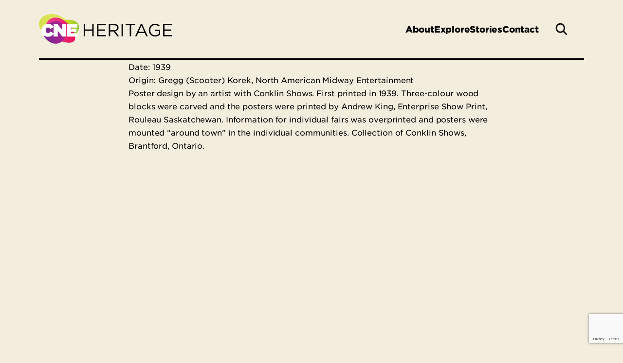

--- FILE ---
content_type: text/html; charset=UTF-8
request_url: https://cneheritage.com/cne-media/conklin-poster-art/
body_size: 6561
content:
<!DOCTYPE html>
<html lang="en-US">
	<head>
		<meta name="viewport" content="width=device-width, initial-scale=1" />
		<noscript>
			<link rel='stylesheet' id='noscript-css' href='https://cneheritage.com/wp-content/themes/heritage/dist/css/noscript.min.css' type='text/css' media='all' />		</noscript>
		<title>Conklin Poster Art &#8211; CNE Heritage</title>
<meta name='robots' content='max-image-preview:large' />
<link rel='dns-prefetch' href='//www.google.com' />
<link rel="alternate" title="oEmbed (JSON)" type="application/json+oembed" href="https://cneheritage.com/wp-json/oembed/1.0/embed?url=https%3A%2F%2Fcneheritage.com%2Fcne-media%2Fconklin-poster-art%2F" />
<link rel="alternate" title="oEmbed (XML)" type="text/xml+oembed" href="https://cneheritage.com/wp-json/oembed/1.0/embed?url=https%3A%2F%2Fcneheritage.com%2Fcne-media%2Fconklin-poster-art%2F&#038;format=xml" />
<style id='wp-img-auto-sizes-contain-inline-css' type='text/css'>
img:is([sizes=auto i],[sizes^="auto," i]){contain-intrinsic-size:3000px 1500px}
/*# sourceURL=wp-img-auto-sizes-contain-inline-css */
</style>
<style id='wp-block-library-inline-css' type='text/css'>
:root{--wp-block-synced-color:#7a00df;--wp-block-synced-color--rgb:122,0,223;--wp-bound-block-color:var(--wp-block-synced-color);--wp-editor-canvas-background:#ddd;--wp-admin-theme-color:#007cba;--wp-admin-theme-color--rgb:0,124,186;--wp-admin-theme-color-darker-10:#006ba1;--wp-admin-theme-color-darker-10--rgb:0,107,160.5;--wp-admin-theme-color-darker-20:#005a87;--wp-admin-theme-color-darker-20--rgb:0,90,135;--wp-admin-border-width-focus:2px}@media (min-resolution:192dpi){:root{--wp-admin-border-width-focus:1.5px}}.wp-element-button{cursor:pointer}:root .has-very-light-gray-background-color{background-color:#eee}:root .has-very-dark-gray-background-color{background-color:#313131}:root .has-very-light-gray-color{color:#eee}:root .has-very-dark-gray-color{color:#313131}:root .has-vivid-green-cyan-to-vivid-cyan-blue-gradient-background{background:linear-gradient(135deg,#00d084,#0693e3)}:root .has-purple-crush-gradient-background{background:linear-gradient(135deg,#34e2e4,#4721fb 50%,#ab1dfe)}:root .has-hazy-dawn-gradient-background{background:linear-gradient(135deg,#faaca8,#dad0ec)}:root .has-subdued-olive-gradient-background{background:linear-gradient(135deg,#fafae1,#67a671)}:root .has-atomic-cream-gradient-background{background:linear-gradient(135deg,#fdd79a,#004a59)}:root .has-nightshade-gradient-background{background:linear-gradient(135deg,#330968,#31cdcf)}:root .has-midnight-gradient-background{background:linear-gradient(135deg,#020381,#2874fc)}:root{--wp--preset--font-size--normal:16px;--wp--preset--font-size--huge:42px}.has-regular-font-size{font-size:1em}.has-larger-font-size{font-size:2.625em}.has-normal-font-size{font-size:var(--wp--preset--font-size--normal)}.has-huge-font-size{font-size:var(--wp--preset--font-size--huge)}.has-text-align-center{text-align:center}.has-text-align-left{text-align:left}.has-text-align-right{text-align:right}.has-fit-text{white-space:nowrap!important}#end-resizable-editor-section{display:none}.aligncenter{clear:both}.items-justified-left{justify-content:flex-start}.items-justified-center{justify-content:center}.items-justified-right{justify-content:flex-end}.items-justified-space-between{justify-content:space-between}.screen-reader-text{border:0;clip-path:inset(50%);height:1px;margin:-1px;overflow:hidden;padding:0;position:absolute;width:1px;word-wrap:normal!important}.screen-reader-text:focus{background-color:#ddd;clip-path:none;color:#444;display:block;font-size:1em;height:auto;left:5px;line-height:normal;padding:15px 23px 14px;text-decoration:none;top:5px;width:auto;z-index:100000}html :where(.has-border-color){border-style:solid}html :where([style*=border-top-color]){border-top-style:solid}html :where([style*=border-right-color]){border-right-style:solid}html :where([style*=border-bottom-color]){border-bottom-style:solid}html :where([style*=border-left-color]){border-left-style:solid}html :where([style*=border-width]){border-style:solid}html :where([style*=border-top-width]){border-top-style:solid}html :where([style*=border-right-width]){border-right-style:solid}html :where([style*=border-bottom-width]){border-bottom-style:solid}html :where([style*=border-left-width]){border-left-style:solid}html :where(img[class*=wp-image-]){height:auto;max-width:100%}:where(figure){margin:0 0 1em}html :where(.is-position-sticky){--wp-admin--admin-bar--position-offset:var(--wp-admin--admin-bar--height,0px)}@media screen and (max-width:600px){html :where(.is-position-sticky){--wp-admin--admin-bar--position-offset:0px}}

/*# sourceURL=wp-block-library-inline-css */
</style><style id='global-styles-inline-css' type='text/css'>
:root{--wp--preset--aspect-ratio--square: 1;--wp--preset--aspect-ratio--4-3: 4/3;--wp--preset--aspect-ratio--3-4: 3/4;--wp--preset--aspect-ratio--3-2: 3/2;--wp--preset--aspect-ratio--2-3: 2/3;--wp--preset--aspect-ratio--16-9: 16/9;--wp--preset--aspect-ratio--9-16: 9/16;--wp--preset--color--black: #000000;--wp--preset--color--cyan-bluish-gray: #abb8c3;--wp--preset--color--white: #ffffff;--wp--preset--color--pale-pink: #f78da7;--wp--preset--color--vivid-red: #cf2e2e;--wp--preset--color--luminous-vivid-orange: #ff6900;--wp--preset--color--luminous-vivid-amber: #fcb900;--wp--preset--color--light-green-cyan: #7bdcb5;--wp--preset--color--vivid-green-cyan: #00d084;--wp--preset--color--pale-cyan-blue: #8ed1fc;--wp--preset--color--vivid-cyan-blue: #0693e3;--wp--preset--color--vivid-purple: #9b51e0;--wp--preset--gradient--vivid-cyan-blue-to-vivid-purple: linear-gradient(135deg,rgb(6,147,227) 0%,rgb(155,81,224) 100%);--wp--preset--gradient--light-green-cyan-to-vivid-green-cyan: linear-gradient(135deg,rgb(122,220,180) 0%,rgb(0,208,130) 100%);--wp--preset--gradient--luminous-vivid-amber-to-luminous-vivid-orange: linear-gradient(135deg,rgb(252,185,0) 0%,rgb(255,105,0) 100%);--wp--preset--gradient--luminous-vivid-orange-to-vivid-red: linear-gradient(135deg,rgb(255,105,0) 0%,rgb(207,46,46) 100%);--wp--preset--gradient--very-light-gray-to-cyan-bluish-gray: linear-gradient(135deg,rgb(238,238,238) 0%,rgb(169,184,195) 100%);--wp--preset--gradient--cool-to-warm-spectrum: linear-gradient(135deg,rgb(74,234,220) 0%,rgb(151,120,209) 20%,rgb(207,42,186) 40%,rgb(238,44,130) 60%,rgb(251,105,98) 80%,rgb(254,248,76) 100%);--wp--preset--gradient--blush-light-purple: linear-gradient(135deg,rgb(255,206,236) 0%,rgb(152,150,240) 100%);--wp--preset--gradient--blush-bordeaux: linear-gradient(135deg,rgb(254,205,165) 0%,rgb(254,45,45) 50%,rgb(107,0,62) 100%);--wp--preset--gradient--luminous-dusk: linear-gradient(135deg,rgb(255,203,112) 0%,rgb(199,81,192) 50%,rgb(65,88,208) 100%);--wp--preset--gradient--pale-ocean: linear-gradient(135deg,rgb(255,245,203) 0%,rgb(182,227,212) 50%,rgb(51,167,181) 100%);--wp--preset--gradient--electric-grass: linear-gradient(135deg,rgb(202,248,128) 0%,rgb(113,206,126) 100%);--wp--preset--gradient--midnight: linear-gradient(135deg,rgb(2,3,129) 0%,rgb(40,116,252) 100%);--wp--preset--font-size--small: 13px;--wp--preset--font-size--medium: 20px;--wp--preset--font-size--large: 36px;--wp--preset--font-size--x-large: 42px;--wp--preset--font-size--h-1: 4.2rem;--wp--preset--font-size--h-2-alternate: 4.2rem;--wp--preset--font-size--h-1-alternate: 2.2rem;--wp--preset--font-size--h-2: 3.6rem;--wp--preset--font-size--h-3: 2.8rem;--wp--preset--font-size--h-4: 2.2rem;--wp--preset--font-size--h-5: 1.8rem;--wp--preset--font-size--body: 1.8rem;--wp--preset--font-size--body-large: 2.1rem;--wp--preset--font-family--archivo: Archivo;--wp--preset--font-family--archivo-black: Archivo Black;--wp--preset--font-family--open-sans: Open Sans;--wp--preset--spacing--20: 0.44rem;--wp--preset--spacing--30: 0.67rem;--wp--preset--spacing--40: 1rem;--wp--preset--spacing--50: 1.5rem;--wp--preset--spacing--60: 2.25rem;--wp--preset--spacing--70: 3.38rem;--wp--preset--spacing--80: 5.06rem;--wp--preset--shadow--natural: 6px 6px 9px rgba(0, 0, 0, 0.2);--wp--preset--shadow--deep: 12px 12px 50px rgba(0, 0, 0, 0.4);--wp--preset--shadow--sharp: 6px 6px 0px rgba(0, 0, 0, 0.2);--wp--preset--shadow--outlined: 6px 6px 0px -3px rgb(255, 255, 255), 6px 6px rgb(0, 0, 0);--wp--preset--shadow--crisp: 6px 6px 0px rgb(0, 0, 0);--wp--custom--spacing--small: max(1.25rem, 5vw);--wp--custom--spacing--medium: clamp(2rem, 8vw, calc(4 * var(--wp--style--block-gap)));--wp--custom--spacing--large: clamp(4rem, 10vw, 8rem);--wp--custom--spacing--outer: var(--wp--custom--spacing--small, 1.25rem);}:root { --wp--style--global--content-size: 1280px;--wp--style--global--wide-size: 1440px; }:where(body) { margin: 0; }.wp-site-blocks > .alignleft { float: left; margin-right: 2em; }.wp-site-blocks > .alignright { float: right; margin-left: 2em; }.wp-site-blocks > .aligncenter { justify-content: center; margin-left: auto; margin-right: auto; }:where(.is-layout-flex){gap: 0.5em;}:where(.is-layout-grid){gap: 0.5em;}.is-layout-flow > .alignleft{float: left;margin-inline-start: 0;margin-inline-end: 2em;}.is-layout-flow > .alignright{float: right;margin-inline-start: 2em;margin-inline-end: 0;}.is-layout-flow > .aligncenter{margin-left: auto !important;margin-right: auto !important;}.is-layout-constrained > .alignleft{float: left;margin-inline-start: 0;margin-inline-end: 2em;}.is-layout-constrained > .alignright{float: right;margin-inline-start: 2em;margin-inline-end: 0;}.is-layout-constrained > .aligncenter{margin-left: auto !important;margin-right: auto !important;}.is-layout-constrained > :where(:not(.alignleft):not(.alignright):not(.alignfull)){max-width: var(--wp--style--global--content-size);margin-left: auto !important;margin-right: auto !important;}.is-layout-constrained > .alignwide{max-width: var(--wp--style--global--wide-size);}body .is-layout-flex{display: flex;}.is-layout-flex{flex-wrap: wrap;align-items: center;}.is-layout-flex > :is(*, div){margin: 0;}body .is-layout-grid{display: grid;}.is-layout-grid > :is(*, div){margin: 0;}a:where(:not(.wp-element-button)){text-decoration: underline;}h1{font-family: Open Sans;font-size: 42px;line-height: 48px;}h2{font-family: Archivo Black;font-size: 36px;line-height: 42px;}h3{font-family: Archivo Black;font-size: 28px;line-height: 36px;}h4{font-family: Archivo Black;font-size: 22px;line-height: 28px;}h5{font-family: Archivo Black;font-size: 18px;line-height: 24px;}:root :where(.wp-element-button, .wp-block-button__link){background-color: #32373c;border-width: 0;color: #fff;font-family: inherit;font-size: inherit;font-style: inherit;font-weight: inherit;letter-spacing: inherit;line-height: inherit;padding-top: calc(0.667em + 2px);padding-right: calc(1.333em + 2px);padding-bottom: calc(0.667em + 2px);padding-left: calc(1.333em + 2px);text-decoration: none;text-transform: inherit;}.has-black-color{color: var(--wp--preset--color--black) !important;}.has-cyan-bluish-gray-color{color: var(--wp--preset--color--cyan-bluish-gray) !important;}.has-white-color{color: var(--wp--preset--color--white) !important;}.has-pale-pink-color{color: var(--wp--preset--color--pale-pink) !important;}.has-vivid-red-color{color: var(--wp--preset--color--vivid-red) !important;}.has-luminous-vivid-orange-color{color: var(--wp--preset--color--luminous-vivid-orange) !important;}.has-luminous-vivid-amber-color{color: var(--wp--preset--color--luminous-vivid-amber) !important;}.has-light-green-cyan-color{color: var(--wp--preset--color--light-green-cyan) !important;}.has-vivid-green-cyan-color{color: var(--wp--preset--color--vivid-green-cyan) !important;}.has-pale-cyan-blue-color{color: var(--wp--preset--color--pale-cyan-blue) !important;}.has-vivid-cyan-blue-color{color: var(--wp--preset--color--vivid-cyan-blue) !important;}.has-vivid-purple-color{color: var(--wp--preset--color--vivid-purple) !important;}.has-black-background-color{background-color: var(--wp--preset--color--black) !important;}.has-cyan-bluish-gray-background-color{background-color: var(--wp--preset--color--cyan-bluish-gray) !important;}.has-white-background-color{background-color: var(--wp--preset--color--white) !important;}.has-pale-pink-background-color{background-color: var(--wp--preset--color--pale-pink) !important;}.has-vivid-red-background-color{background-color: var(--wp--preset--color--vivid-red) !important;}.has-luminous-vivid-orange-background-color{background-color: var(--wp--preset--color--luminous-vivid-orange) !important;}.has-luminous-vivid-amber-background-color{background-color: var(--wp--preset--color--luminous-vivid-amber) !important;}.has-light-green-cyan-background-color{background-color: var(--wp--preset--color--light-green-cyan) !important;}.has-vivid-green-cyan-background-color{background-color: var(--wp--preset--color--vivid-green-cyan) !important;}.has-pale-cyan-blue-background-color{background-color: var(--wp--preset--color--pale-cyan-blue) !important;}.has-vivid-cyan-blue-background-color{background-color: var(--wp--preset--color--vivid-cyan-blue) !important;}.has-vivid-purple-background-color{background-color: var(--wp--preset--color--vivid-purple) !important;}.has-black-border-color{border-color: var(--wp--preset--color--black) !important;}.has-cyan-bluish-gray-border-color{border-color: var(--wp--preset--color--cyan-bluish-gray) !important;}.has-white-border-color{border-color: var(--wp--preset--color--white) !important;}.has-pale-pink-border-color{border-color: var(--wp--preset--color--pale-pink) !important;}.has-vivid-red-border-color{border-color: var(--wp--preset--color--vivid-red) !important;}.has-luminous-vivid-orange-border-color{border-color: var(--wp--preset--color--luminous-vivid-orange) !important;}.has-luminous-vivid-amber-border-color{border-color: var(--wp--preset--color--luminous-vivid-amber) !important;}.has-light-green-cyan-border-color{border-color: var(--wp--preset--color--light-green-cyan) !important;}.has-vivid-green-cyan-border-color{border-color: var(--wp--preset--color--vivid-green-cyan) !important;}.has-pale-cyan-blue-border-color{border-color: var(--wp--preset--color--pale-cyan-blue) !important;}.has-vivid-cyan-blue-border-color{border-color: var(--wp--preset--color--vivid-cyan-blue) !important;}.has-vivid-purple-border-color{border-color: var(--wp--preset--color--vivid-purple) !important;}.has-vivid-cyan-blue-to-vivid-purple-gradient-background{background: var(--wp--preset--gradient--vivid-cyan-blue-to-vivid-purple) !important;}.has-light-green-cyan-to-vivid-green-cyan-gradient-background{background: var(--wp--preset--gradient--light-green-cyan-to-vivid-green-cyan) !important;}.has-luminous-vivid-amber-to-luminous-vivid-orange-gradient-background{background: var(--wp--preset--gradient--luminous-vivid-amber-to-luminous-vivid-orange) !important;}.has-luminous-vivid-orange-to-vivid-red-gradient-background{background: var(--wp--preset--gradient--luminous-vivid-orange-to-vivid-red) !important;}.has-very-light-gray-to-cyan-bluish-gray-gradient-background{background: var(--wp--preset--gradient--very-light-gray-to-cyan-bluish-gray) !important;}.has-cool-to-warm-spectrum-gradient-background{background: var(--wp--preset--gradient--cool-to-warm-spectrum) !important;}.has-blush-light-purple-gradient-background{background: var(--wp--preset--gradient--blush-light-purple) !important;}.has-blush-bordeaux-gradient-background{background: var(--wp--preset--gradient--blush-bordeaux) !important;}.has-luminous-dusk-gradient-background{background: var(--wp--preset--gradient--luminous-dusk) !important;}.has-pale-ocean-gradient-background{background: var(--wp--preset--gradient--pale-ocean) !important;}.has-electric-grass-gradient-background{background: var(--wp--preset--gradient--electric-grass) !important;}.has-midnight-gradient-background{background: var(--wp--preset--gradient--midnight) !important;}.has-small-font-size{font-size: var(--wp--preset--font-size--small) !important;}.has-medium-font-size{font-size: var(--wp--preset--font-size--medium) !important;}.has-large-font-size{font-size: var(--wp--preset--font-size--large) !important;}.has-x-large-font-size{font-size: var(--wp--preset--font-size--x-large) !important;}.has-h-1-font-size{font-size: var(--wp--preset--font-size--h-1) !important;}.has-h-2-alternate-font-size{font-size: var(--wp--preset--font-size--h-2-alternate) !important;}.has-h-1-alternate-font-size{font-size: var(--wp--preset--font-size--h-1-alternate) !important;}.has-h-2-font-size{font-size: var(--wp--preset--font-size--h-2) !important;}.has-h-3-font-size{font-size: var(--wp--preset--font-size--h-3) !important;}.has-h-4-font-size{font-size: var(--wp--preset--font-size--h-4) !important;}.has-h-5-font-size{font-size: var(--wp--preset--font-size--h-5) !important;}.has-body-font-size{font-size: var(--wp--preset--font-size--body) !important;}.has-body-large-font-size{font-size: var(--wp--preset--font-size--body-large) !important;}.has-archivo-font-family{font-family: var(--wp--preset--font-family--archivo) !important;}.has-archivo-black-font-family{font-family: var(--wp--preset--font-family--archivo-black) !important;}.has-open-sans-font-family{font-family: var(--wp--preset--font-family--open-sans) !important;}
/*# sourceURL=global-styles-inline-css */
</style>

<link rel='stylesheet' id='pb-accordion-blocks-style-css' href='https://cneheritage.com/wp-content/plugins/accordion-blocks/build/index.css?ver=1.5.0' type='text/css' media='all' />
<link rel='stylesheet' id='frontend-css' href='https://cneheritage.com/wp-content/themes/heritage/dist/css/frontend.min.css?ver=1768596839' type='text/css' media='screen' />
<link rel='stylesheet' id='print-css' href='https://cneheritage.com/wp-content/themes/heritage/dist/css/print.min.css?ver=1768596839' type='text/css' media='print' />
<script type="text/javascript" src="https://cneheritage.com/wp-includes/js/jquery/jquery.min.js?ver=3.7.1" id="jquery-core-js"></script>
<script type="text/javascript" src="https://cneheritage.com/wp-includes/js/jquery/jquery-migrate.min.js?ver=3.4.1" id="jquery-migrate-js"></script>
<script type="text/javascript" src="https://cneheritage.com/wp-content/themes/heritage/dist/js/aos.min.js?ver=2.3.4" id="animate-on-scroll-js"></script>
<script type="text/javascript" src="https://cneheritage.com/wp-content/themes/heritage/dist/js/slick.min.js?ver=1.8.1" id="slickslider-js"></script>
<link rel="https://api.w.org/" href="https://cneheritage.com/wp-json/" /><link rel="alternate" title="JSON" type="application/json" href="https://cneheritage.com/wp-json/wp/v2/cne-media/1985" /><link rel="canonical" href="https://cneheritage.com/cne-media/conklin-poster-art/" />
<link rel='shortlink' href='https://cneheritage.com/?p=1985' />
<!-- Stream WordPress user activity plugin v4.1.1 -->
<meta property="og:title" content="Conklin Poster Art — CNE Heritage">
<meta property="og:site_name" content="CNE Heritage">
<meta property="og:description" content="">
<meta property="og:url" content="https://cneheritage.com/cne-media/conklin-poster-art/">
<meta property="og:type" content="article">
<meta property="og:image" content="https://cneheritage.com/wp-content/uploads/2023/01/Conklin1-819x1024.jpg">
		<!-- Google Tag Manager -->
		<script>(function (w, d, s, l, i) {
			w[l] = w[l] || [];
			w[l].push({'gtm.start': new Date().getTime(), event: 'gtm.js'});
			var f = d.getElementsByTagName(s)[0], j = d.createElement(s), dl = l != 'dataLayer' ? '&l=' + l : '';
				j.async = true;
				j.src = 'https://www.googletagmanager.com/gtm.js?id=' + i + dl;
				f.parentNode.insertBefore(j, f);
			})(window, document, 'script', 'dataLayer', 'GTM-W3GW4S6');
		</script>
		<!-- End Google Tag Manager -->
		<link rel="icon" href="https://cneheritage.com/wp-content/uploads/2023/01/cropped-favicon@2x-32x32.png" sizes="32x32" />
<link rel="icon" href="https://cneheritage.com/wp-content/uploads/2023/01/cropped-favicon@2x-192x192.png" sizes="192x192" />
<link rel="apple-touch-icon" href="https://cneheritage.com/wp-content/uploads/2023/01/cropped-favicon@2x-180x180.png" />
<meta name="msapplication-TileImage" content="https://cneheritage.com/wp-content/uploads/2023/01/cropped-favicon@2x-270x270.png" />
	</head>
<body class="wp-singular cne-media-template-default single single-cne-media postid-1985 wp-embed-responsive wp-theme-heritage">
		<!-- Google Tag Manager (noscript) -->
		<noscript>
			<iframe src="https://www.googletagmanager.com/ns.html?id=GTM-W3GW4S6"
					height="0" width="0" style="display:none;visibility:hidden"></iframe>
		</noscript>
		<!-- End Google Tag Manager (noscript) -->
		
<div id="smooth-content">
		<header id="header" class="main-grid header">
	<div class="header__margin"></div>
		<div class="header__container">
			<div class="header__logo">
				<a href="https://cneheritage.com" aria-label="home page">
					<img src="https://cneheritage.com/wp-content/themes/heritage/dist/images/png/logos/logo-heritage.png" alt="cne heritage Logo">
				</a>
			</div>

			<a href="#main-content" class="skip-to-main">Skip to main content</a>

		<nav class="header__menu__wrap ">

				<div class="menu-header-primary-container"><ul id="menu-main" class="header__menu__list"><li id="menu-item-129" class="menu-item menu-item-type-post_type menu-item-object-page menu-item-129"><a href="https://cneheritage.com/about/">About</a></li>
<li id="menu-item-132" class="menu-item menu-item-type-post_type menu-item-object-page menu-item-132"><a href="https://cneheritage.com/explore/">Explore</a></li>
<li id="menu-item-133" class="menu-item menu-item-type-post_type menu-item-object-page current_page_parent menu-item-133"><a href="https://cneheritage.com/stories/">Stories</a></li>
<li id="menu-item-135" class="menu-item menu-item-type-post_type menu-item-object-page menu-item-135"><a href="https://cneheritage.com/contact-us/">Contact</a></li>
</ul></div>				<div id="js-site-search" class="site-search"></div>
			</nav>
			<div class="nav-ham-menu" id="nav-toggle" tabindex="0">
				<span class="ham-menu-bar" id="b-top"></span>
				<span class="ham-menu-bar" id="b-middle"></span>
				<span class="ham-menu-bar" id="b-bottom"></span>
			</div>
		</div>
		<div class="header__margin"></div>
	</header>


<main id="main-content" class="main-grid ">
	<div class="main-grid__margin"></div>
	<div class="main-grid__main">
		
<div class="content-body">
	<p>Date: 1939</p>
<p>Origin: Gregg (Scooter) Korek, North American Midway Entertainment</p>
<p>Poster design by an artist with Conklin Shows. First printed in 1939. Three-colour wood blocks were carved and the posters were printed by Andrew King, Enterprise Show Print, Rouleau Saskatchewan. Information for individual fairs was overprinted and posters were mounted &#8220;around town&#8221; in the individual communities. Collection of Conklin Shows, Brantford, Ontario.</p>
</div>
	</div>
	<div class="main-grid__margin"></div>
</main>


<footer class="footer" aria-label="footer">
			<div class="footer-cta main-grid" >
	<div class="main-grid__margin"></div>
	<div class="footer-cta__main">
		<div class="footer-cta__main__inner">
			<div class="footer-cta__info">
				<h3 class="footer-cta__title">Search Our Database</h3>
									<p class="footer-cta__text"> The CNEA Archival Collection is arranged and described according to the Rules of Archival Description at the fonds (collection) level and subdivided into series, sub-series, files, and items as needed. To search our database, you can click on the link below and use a simple keyword search or by using the menu links in the header you can “browse collections” or click “advanced search” where you will be able to refine your search parameters. </p>
							</div>
											<div class="footer-cta__button">
					<a href="https://7076.sydneyplus.com/archive/final/Portal/CNE.aspx?lang=en-US" target="_blank" class="button" >CNEA Archive</a>
				</div>
					</div>
	</div>
	<div class="main-grid__margin"></div>
</div>
		<div class="main-grid">
		<div class="footer__margin">
		</div>
		<div class="footer__main">
			<div class="footer__top">

									<div class="footer__top--socials">
						<div class="social-icons">
															<a href="https://www.facebook.com/TheEx" target="_blank" rel="noopener noreferrer" aria-label="CNE Facebook">
									<div class="facebook--pink"></div>
								</a>
																						<a href="https://www.instagram.com/letsgototheex/" target="_blank" rel="noopener noreferrer" aria-label="CNE Instagram">
									<div class="instagram--pink"></div>
								</a>
																						<a href="https://twitter.com/letsgototheex" target="_blank" rel="noopener noreferrer" aria-label="Heritage Twitter">
									<div class="twitter--pink"></div>
								</a>
																						<a href="https://www.youtube.com/user/CNEToronto" target="_blank" rel="noopener noreferrer" aria-label="Heritage YouTube">
									<div class="youtube--pink"></div>
								</a>
																						<a href="https://www.tiktok.com/@letsgototheex" target="_blank" rel="noopener noreferrer" aria-label="Heritage TikTok">
									<div class="tiktok--pink"></div>
								</a>
																											</div>
					</div>
				
			</div>

			<div class="footer__bottom">
				<div class="footer__bottom__copyright" >&copy;
				&nbsp;Canadian National Exhibition 2026				</div>
				<nav aria-label="footer-menu-secondary" class="secondary-menu">
					<ul id="footer-menu-secondary" class="secondary-menu__list"><li id="menu-item-43" class="menu-item menu-item-type-custom menu-item-object-custom menu-item-43"><a href="http://google.com">Privacy Policy</a></li>
<li id="menu-item-44" class="menu-item menu-item-type-custom menu-item-object-custom menu-item-44"><a href="http://google.com">Terms of service</a></li>
</ul>				</nav>
				<a href="https://www.theex.com/" target="_blank" aria-label="Main Site Link" class="footer__bottom__logo">
					<img src="https://cneheritage.com/wp-content/themes/heritage/dist/images/svg/logos/logo-cne.svg" alt="cne Logo">
				</a>
			</div>
		</div>
		<div class="footer__margin">
		</div>
	</div>
</footer>

<script type="speculationrules">
{"prefetch":[{"source":"document","where":{"and":[{"href_matches":"/*"},{"not":{"href_matches":["/wp-*.php","/wp-admin/*","/wp-content/uploads/*","/wp-content/*","/wp-content/plugins/*","/wp-content/themes/heritage/*","/*\\?(.+)"]}},{"not":{"selector_matches":"a[rel~=\"nofollow\"]"}},{"not":{"selector_matches":".no-prefetch, .no-prefetch a"}}]},"eagerness":"conservative"}]}
</script>
<script type="text/javascript" src="https://cneheritage.com/wp-content/plugins/accordion-blocks/js/accordion-blocks.min.js?ver=1.5.0" id="pb-accordion-blocks-frontend-script-js"></script>
<script type="text/javascript" src="https://cneheritage.com/wp-includes/js/dist/vendor/react.min.js?ver=18.3.1.1" id="react-js"></script>
<script type="text/javascript" src="https://cneheritage.com/wp-includes/js/dist/vendor/react-dom.min.js?ver=18.3.1.1" id="react-dom-js"></script>
<script type="text/javascript" id="frontend-js-extra">
/* <![CDATA[ */
var mainScript = {"ajaxurl":"https://cneheritage.com/wp-admin/admin-ajax.php","nonce":"0371a0b080","assetPath":"https://cneheritage.com/wp-content/themes/heritage/dist/","bannerTimeStamp":""};
//# sourceURL=frontend-js-extra
/* ]]> */
</script>
<script type="text/javascript" src="https://cneheritage.com/wp-content/themes/heritage/dist/js/frontend.min.js?ver=1768596841" id="frontend-js"></script>
<script type="text/javascript" id="gforms_recaptcha_recaptcha-js-extra">
/* <![CDATA[ */
var gforms_recaptcha_recaptcha_strings = {"nonce":"8fbce2894d","disconnect":"Disconnecting","change_connection_type":"Resetting","spinner":"https://cneheritage.com/wp-content/plugins/gravityforms/images/spinner.svg","connection_type":"classic","disable_badge":"","change_connection_type_title":"Change Connection Type","change_connection_type_message":"Changing the connection type will delete your current settings.  Do you want to proceed?","disconnect_title":"Disconnect","disconnect_message":"Disconnecting from reCAPTCHA will delete your current settings.  Do you want to proceed?","site_key":"6LfiNzwqAAAAAETtL5LSIWdos9IBVLAIaiRNYIOr"};
//# sourceURL=gforms_recaptcha_recaptcha-js-extra
/* ]]> */
</script>
<script type="text/javascript" src="https://www.google.com/recaptcha/api.js?render=6LfiNzwqAAAAAETtL5LSIWdos9IBVLAIaiRNYIOr&amp;ver=2.1.0" id="gforms_recaptcha_recaptcha-js" defer="defer" data-wp-strategy="defer"></script>
<script type="text/javascript" src="https://cneheritage.com/wp-content/plugins/gravityformsrecaptcha/js/frontend.min.js?ver=2.1.0" id="gforms_recaptcha_frontend-js" defer="defer" data-wp-strategy="defer"></script>
</div>
</body>
</html>


--- FILE ---
content_type: text/html; charset=utf-8
request_url: https://www.google.com/recaptcha/api2/anchor?ar=1&k=6LfiNzwqAAAAAETtL5LSIWdos9IBVLAIaiRNYIOr&co=aHR0cHM6Ly9jbmVoZXJpdGFnZS5jb206NDQz&hl=en&v=N67nZn4AqZkNcbeMu4prBgzg&size=invisible&anchor-ms=20000&execute-ms=30000&cb=3iks52zi0i5w
body_size: 48706
content:
<!DOCTYPE HTML><html dir="ltr" lang="en"><head><meta http-equiv="Content-Type" content="text/html; charset=UTF-8">
<meta http-equiv="X-UA-Compatible" content="IE=edge">
<title>reCAPTCHA</title>
<style type="text/css">
/* cyrillic-ext */
@font-face {
  font-family: 'Roboto';
  font-style: normal;
  font-weight: 400;
  font-stretch: 100%;
  src: url(//fonts.gstatic.com/s/roboto/v48/KFO7CnqEu92Fr1ME7kSn66aGLdTylUAMa3GUBHMdazTgWw.woff2) format('woff2');
  unicode-range: U+0460-052F, U+1C80-1C8A, U+20B4, U+2DE0-2DFF, U+A640-A69F, U+FE2E-FE2F;
}
/* cyrillic */
@font-face {
  font-family: 'Roboto';
  font-style: normal;
  font-weight: 400;
  font-stretch: 100%;
  src: url(//fonts.gstatic.com/s/roboto/v48/KFO7CnqEu92Fr1ME7kSn66aGLdTylUAMa3iUBHMdazTgWw.woff2) format('woff2');
  unicode-range: U+0301, U+0400-045F, U+0490-0491, U+04B0-04B1, U+2116;
}
/* greek-ext */
@font-face {
  font-family: 'Roboto';
  font-style: normal;
  font-weight: 400;
  font-stretch: 100%;
  src: url(//fonts.gstatic.com/s/roboto/v48/KFO7CnqEu92Fr1ME7kSn66aGLdTylUAMa3CUBHMdazTgWw.woff2) format('woff2');
  unicode-range: U+1F00-1FFF;
}
/* greek */
@font-face {
  font-family: 'Roboto';
  font-style: normal;
  font-weight: 400;
  font-stretch: 100%;
  src: url(//fonts.gstatic.com/s/roboto/v48/KFO7CnqEu92Fr1ME7kSn66aGLdTylUAMa3-UBHMdazTgWw.woff2) format('woff2');
  unicode-range: U+0370-0377, U+037A-037F, U+0384-038A, U+038C, U+038E-03A1, U+03A3-03FF;
}
/* math */
@font-face {
  font-family: 'Roboto';
  font-style: normal;
  font-weight: 400;
  font-stretch: 100%;
  src: url(//fonts.gstatic.com/s/roboto/v48/KFO7CnqEu92Fr1ME7kSn66aGLdTylUAMawCUBHMdazTgWw.woff2) format('woff2');
  unicode-range: U+0302-0303, U+0305, U+0307-0308, U+0310, U+0312, U+0315, U+031A, U+0326-0327, U+032C, U+032F-0330, U+0332-0333, U+0338, U+033A, U+0346, U+034D, U+0391-03A1, U+03A3-03A9, U+03B1-03C9, U+03D1, U+03D5-03D6, U+03F0-03F1, U+03F4-03F5, U+2016-2017, U+2034-2038, U+203C, U+2040, U+2043, U+2047, U+2050, U+2057, U+205F, U+2070-2071, U+2074-208E, U+2090-209C, U+20D0-20DC, U+20E1, U+20E5-20EF, U+2100-2112, U+2114-2115, U+2117-2121, U+2123-214F, U+2190, U+2192, U+2194-21AE, U+21B0-21E5, U+21F1-21F2, U+21F4-2211, U+2213-2214, U+2216-22FF, U+2308-230B, U+2310, U+2319, U+231C-2321, U+2336-237A, U+237C, U+2395, U+239B-23B7, U+23D0, U+23DC-23E1, U+2474-2475, U+25AF, U+25B3, U+25B7, U+25BD, U+25C1, U+25CA, U+25CC, U+25FB, U+266D-266F, U+27C0-27FF, U+2900-2AFF, U+2B0E-2B11, U+2B30-2B4C, U+2BFE, U+3030, U+FF5B, U+FF5D, U+1D400-1D7FF, U+1EE00-1EEFF;
}
/* symbols */
@font-face {
  font-family: 'Roboto';
  font-style: normal;
  font-weight: 400;
  font-stretch: 100%;
  src: url(//fonts.gstatic.com/s/roboto/v48/KFO7CnqEu92Fr1ME7kSn66aGLdTylUAMaxKUBHMdazTgWw.woff2) format('woff2');
  unicode-range: U+0001-000C, U+000E-001F, U+007F-009F, U+20DD-20E0, U+20E2-20E4, U+2150-218F, U+2190, U+2192, U+2194-2199, U+21AF, U+21E6-21F0, U+21F3, U+2218-2219, U+2299, U+22C4-22C6, U+2300-243F, U+2440-244A, U+2460-24FF, U+25A0-27BF, U+2800-28FF, U+2921-2922, U+2981, U+29BF, U+29EB, U+2B00-2BFF, U+4DC0-4DFF, U+FFF9-FFFB, U+10140-1018E, U+10190-1019C, U+101A0, U+101D0-101FD, U+102E0-102FB, U+10E60-10E7E, U+1D2C0-1D2D3, U+1D2E0-1D37F, U+1F000-1F0FF, U+1F100-1F1AD, U+1F1E6-1F1FF, U+1F30D-1F30F, U+1F315, U+1F31C, U+1F31E, U+1F320-1F32C, U+1F336, U+1F378, U+1F37D, U+1F382, U+1F393-1F39F, U+1F3A7-1F3A8, U+1F3AC-1F3AF, U+1F3C2, U+1F3C4-1F3C6, U+1F3CA-1F3CE, U+1F3D4-1F3E0, U+1F3ED, U+1F3F1-1F3F3, U+1F3F5-1F3F7, U+1F408, U+1F415, U+1F41F, U+1F426, U+1F43F, U+1F441-1F442, U+1F444, U+1F446-1F449, U+1F44C-1F44E, U+1F453, U+1F46A, U+1F47D, U+1F4A3, U+1F4B0, U+1F4B3, U+1F4B9, U+1F4BB, U+1F4BF, U+1F4C8-1F4CB, U+1F4D6, U+1F4DA, U+1F4DF, U+1F4E3-1F4E6, U+1F4EA-1F4ED, U+1F4F7, U+1F4F9-1F4FB, U+1F4FD-1F4FE, U+1F503, U+1F507-1F50B, U+1F50D, U+1F512-1F513, U+1F53E-1F54A, U+1F54F-1F5FA, U+1F610, U+1F650-1F67F, U+1F687, U+1F68D, U+1F691, U+1F694, U+1F698, U+1F6AD, U+1F6B2, U+1F6B9-1F6BA, U+1F6BC, U+1F6C6-1F6CF, U+1F6D3-1F6D7, U+1F6E0-1F6EA, U+1F6F0-1F6F3, U+1F6F7-1F6FC, U+1F700-1F7FF, U+1F800-1F80B, U+1F810-1F847, U+1F850-1F859, U+1F860-1F887, U+1F890-1F8AD, U+1F8B0-1F8BB, U+1F8C0-1F8C1, U+1F900-1F90B, U+1F93B, U+1F946, U+1F984, U+1F996, U+1F9E9, U+1FA00-1FA6F, U+1FA70-1FA7C, U+1FA80-1FA89, U+1FA8F-1FAC6, U+1FACE-1FADC, U+1FADF-1FAE9, U+1FAF0-1FAF8, U+1FB00-1FBFF;
}
/* vietnamese */
@font-face {
  font-family: 'Roboto';
  font-style: normal;
  font-weight: 400;
  font-stretch: 100%;
  src: url(//fonts.gstatic.com/s/roboto/v48/KFO7CnqEu92Fr1ME7kSn66aGLdTylUAMa3OUBHMdazTgWw.woff2) format('woff2');
  unicode-range: U+0102-0103, U+0110-0111, U+0128-0129, U+0168-0169, U+01A0-01A1, U+01AF-01B0, U+0300-0301, U+0303-0304, U+0308-0309, U+0323, U+0329, U+1EA0-1EF9, U+20AB;
}
/* latin-ext */
@font-face {
  font-family: 'Roboto';
  font-style: normal;
  font-weight: 400;
  font-stretch: 100%;
  src: url(//fonts.gstatic.com/s/roboto/v48/KFO7CnqEu92Fr1ME7kSn66aGLdTylUAMa3KUBHMdazTgWw.woff2) format('woff2');
  unicode-range: U+0100-02BA, U+02BD-02C5, U+02C7-02CC, U+02CE-02D7, U+02DD-02FF, U+0304, U+0308, U+0329, U+1D00-1DBF, U+1E00-1E9F, U+1EF2-1EFF, U+2020, U+20A0-20AB, U+20AD-20C0, U+2113, U+2C60-2C7F, U+A720-A7FF;
}
/* latin */
@font-face {
  font-family: 'Roboto';
  font-style: normal;
  font-weight: 400;
  font-stretch: 100%;
  src: url(//fonts.gstatic.com/s/roboto/v48/KFO7CnqEu92Fr1ME7kSn66aGLdTylUAMa3yUBHMdazQ.woff2) format('woff2');
  unicode-range: U+0000-00FF, U+0131, U+0152-0153, U+02BB-02BC, U+02C6, U+02DA, U+02DC, U+0304, U+0308, U+0329, U+2000-206F, U+20AC, U+2122, U+2191, U+2193, U+2212, U+2215, U+FEFF, U+FFFD;
}
/* cyrillic-ext */
@font-face {
  font-family: 'Roboto';
  font-style: normal;
  font-weight: 500;
  font-stretch: 100%;
  src: url(//fonts.gstatic.com/s/roboto/v48/KFO7CnqEu92Fr1ME7kSn66aGLdTylUAMa3GUBHMdazTgWw.woff2) format('woff2');
  unicode-range: U+0460-052F, U+1C80-1C8A, U+20B4, U+2DE0-2DFF, U+A640-A69F, U+FE2E-FE2F;
}
/* cyrillic */
@font-face {
  font-family: 'Roboto';
  font-style: normal;
  font-weight: 500;
  font-stretch: 100%;
  src: url(//fonts.gstatic.com/s/roboto/v48/KFO7CnqEu92Fr1ME7kSn66aGLdTylUAMa3iUBHMdazTgWw.woff2) format('woff2');
  unicode-range: U+0301, U+0400-045F, U+0490-0491, U+04B0-04B1, U+2116;
}
/* greek-ext */
@font-face {
  font-family: 'Roboto';
  font-style: normal;
  font-weight: 500;
  font-stretch: 100%;
  src: url(//fonts.gstatic.com/s/roboto/v48/KFO7CnqEu92Fr1ME7kSn66aGLdTylUAMa3CUBHMdazTgWw.woff2) format('woff2');
  unicode-range: U+1F00-1FFF;
}
/* greek */
@font-face {
  font-family: 'Roboto';
  font-style: normal;
  font-weight: 500;
  font-stretch: 100%;
  src: url(//fonts.gstatic.com/s/roboto/v48/KFO7CnqEu92Fr1ME7kSn66aGLdTylUAMa3-UBHMdazTgWw.woff2) format('woff2');
  unicode-range: U+0370-0377, U+037A-037F, U+0384-038A, U+038C, U+038E-03A1, U+03A3-03FF;
}
/* math */
@font-face {
  font-family: 'Roboto';
  font-style: normal;
  font-weight: 500;
  font-stretch: 100%;
  src: url(//fonts.gstatic.com/s/roboto/v48/KFO7CnqEu92Fr1ME7kSn66aGLdTylUAMawCUBHMdazTgWw.woff2) format('woff2');
  unicode-range: U+0302-0303, U+0305, U+0307-0308, U+0310, U+0312, U+0315, U+031A, U+0326-0327, U+032C, U+032F-0330, U+0332-0333, U+0338, U+033A, U+0346, U+034D, U+0391-03A1, U+03A3-03A9, U+03B1-03C9, U+03D1, U+03D5-03D6, U+03F0-03F1, U+03F4-03F5, U+2016-2017, U+2034-2038, U+203C, U+2040, U+2043, U+2047, U+2050, U+2057, U+205F, U+2070-2071, U+2074-208E, U+2090-209C, U+20D0-20DC, U+20E1, U+20E5-20EF, U+2100-2112, U+2114-2115, U+2117-2121, U+2123-214F, U+2190, U+2192, U+2194-21AE, U+21B0-21E5, U+21F1-21F2, U+21F4-2211, U+2213-2214, U+2216-22FF, U+2308-230B, U+2310, U+2319, U+231C-2321, U+2336-237A, U+237C, U+2395, U+239B-23B7, U+23D0, U+23DC-23E1, U+2474-2475, U+25AF, U+25B3, U+25B7, U+25BD, U+25C1, U+25CA, U+25CC, U+25FB, U+266D-266F, U+27C0-27FF, U+2900-2AFF, U+2B0E-2B11, U+2B30-2B4C, U+2BFE, U+3030, U+FF5B, U+FF5D, U+1D400-1D7FF, U+1EE00-1EEFF;
}
/* symbols */
@font-face {
  font-family: 'Roboto';
  font-style: normal;
  font-weight: 500;
  font-stretch: 100%;
  src: url(//fonts.gstatic.com/s/roboto/v48/KFO7CnqEu92Fr1ME7kSn66aGLdTylUAMaxKUBHMdazTgWw.woff2) format('woff2');
  unicode-range: U+0001-000C, U+000E-001F, U+007F-009F, U+20DD-20E0, U+20E2-20E4, U+2150-218F, U+2190, U+2192, U+2194-2199, U+21AF, U+21E6-21F0, U+21F3, U+2218-2219, U+2299, U+22C4-22C6, U+2300-243F, U+2440-244A, U+2460-24FF, U+25A0-27BF, U+2800-28FF, U+2921-2922, U+2981, U+29BF, U+29EB, U+2B00-2BFF, U+4DC0-4DFF, U+FFF9-FFFB, U+10140-1018E, U+10190-1019C, U+101A0, U+101D0-101FD, U+102E0-102FB, U+10E60-10E7E, U+1D2C0-1D2D3, U+1D2E0-1D37F, U+1F000-1F0FF, U+1F100-1F1AD, U+1F1E6-1F1FF, U+1F30D-1F30F, U+1F315, U+1F31C, U+1F31E, U+1F320-1F32C, U+1F336, U+1F378, U+1F37D, U+1F382, U+1F393-1F39F, U+1F3A7-1F3A8, U+1F3AC-1F3AF, U+1F3C2, U+1F3C4-1F3C6, U+1F3CA-1F3CE, U+1F3D4-1F3E0, U+1F3ED, U+1F3F1-1F3F3, U+1F3F5-1F3F7, U+1F408, U+1F415, U+1F41F, U+1F426, U+1F43F, U+1F441-1F442, U+1F444, U+1F446-1F449, U+1F44C-1F44E, U+1F453, U+1F46A, U+1F47D, U+1F4A3, U+1F4B0, U+1F4B3, U+1F4B9, U+1F4BB, U+1F4BF, U+1F4C8-1F4CB, U+1F4D6, U+1F4DA, U+1F4DF, U+1F4E3-1F4E6, U+1F4EA-1F4ED, U+1F4F7, U+1F4F9-1F4FB, U+1F4FD-1F4FE, U+1F503, U+1F507-1F50B, U+1F50D, U+1F512-1F513, U+1F53E-1F54A, U+1F54F-1F5FA, U+1F610, U+1F650-1F67F, U+1F687, U+1F68D, U+1F691, U+1F694, U+1F698, U+1F6AD, U+1F6B2, U+1F6B9-1F6BA, U+1F6BC, U+1F6C6-1F6CF, U+1F6D3-1F6D7, U+1F6E0-1F6EA, U+1F6F0-1F6F3, U+1F6F7-1F6FC, U+1F700-1F7FF, U+1F800-1F80B, U+1F810-1F847, U+1F850-1F859, U+1F860-1F887, U+1F890-1F8AD, U+1F8B0-1F8BB, U+1F8C0-1F8C1, U+1F900-1F90B, U+1F93B, U+1F946, U+1F984, U+1F996, U+1F9E9, U+1FA00-1FA6F, U+1FA70-1FA7C, U+1FA80-1FA89, U+1FA8F-1FAC6, U+1FACE-1FADC, U+1FADF-1FAE9, U+1FAF0-1FAF8, U+1FB00-1FBFF;
}
/* vietnamese */
@font-face {
  font-family: 'Roboto';
  font-style: normal;
  font-weight: 500;
  font-stretch: 100%;
  src: url(//fonts.gstatic.com/s/roboto/v48/KFO7CnqEu92Fr1ME7kSn66aGLdTylUAMa3OUBHMdazTgWw.woff2) format('woff2');
  unicode-range: U+0102-0103, U+0110-0111, U+0128-0129, U+0168-0169, U+01A0-01A1, U+01AF-01B0, U+0300-0301, U+0303-0304, U+0308-0309, U+0323, U+0329, U+1EA0-1EF9, U+20AB;
}
/* latin-ext */
@font-face {
  font-family: 'Roboto';
  font-style: normal;
  font-weight: 500;
  font-stretch: 100%;
  src: url(//fonts.gstatic.com/s/roboto/v48/KFO7CnqEu92Fr1ME7kSn66aGLdTylUAMa3KUBHMdazTgWw.woff2) format('woff2');
  unicode-range: U+0100-02BA, U+02BD-02C5, U+02C7-02CC, U+02CE-02D7, U+02DD-02FF, U+0304, U+0308, U+0329, U+1D00-1DBF, U+1E00-1E9F, U+1EF2-1EFF, U+2020, U+20A0-20AB, U+20AD-20C0, U+2113, U+2C60-2C7F, U+A720-A7FF;
}
/* latin */
@font-face {
  font-family: 'Roboto';
  font-style: normal;
  font-weight: 500;
  font-stretch: 100%;
  src: url(//fonts.gstatic.com/s/roboto/v48/KFO7CnqEu92Fr1ME7kSn66aGLdTylUAMa3yUBHMdazQ.woff2) format('woff2');
  unicode-range: U+0000-00FF, U+0131, U+0152-0153, U+02BB-02BC, U+02C6, U+02DA, U+02DC, U+0304, U+0308, U+0329, U+2000-206F, U+20AC, U+2122, U+2191, U+2193, U+2212, U+2215, U+FEFF, U+FFFD;
}
/* cyrillic-ext */
@font-face {
  font-family: 'Roboto';
  font-style: normal;
  font-weight: 900;
  font-stretch: 100%;
  src: url(//fonts.gstatic.com/s/roboto/v48/KFO7CnqEu92Fr1ME7kSn66aGLdTylUAMa3GUBHMdazTgWw.woff2) format('woff2');
  unicode-range: U+0460-052F, U+1C80-1C8A, U+20B4, U+2DE0-2DFF, U+A640-A69F, U+FE2E-FE2F;
}
/* cyrillic */
@font-face {
  font-family: 'Roboto';
  font-style: normal;
  font-weight: 900;
  font-stretch: 100%;
  src: url(//fonts.gstatic.com/s/roboto/v48/KFO7CnqEu92Fr1ME7kSn66aGLdTylUAMa3iUBHMdazTgWw.woff2) format('woff2');
  unicode-range: U+0301, U+0400-045F, U+0490-0491, U+04B0-04B1, U+2116;
}
/* greek-ext */
@font-face {
  font-family: 'Roboto';
  font-style: normal;
  font-weight: 900;
  font-stretch: 100%;
  src: url(//fonts.gstatic.com/s/roboto/v48/KFO7CnqEu92Fr1ME7kSn66aGLdTylUAMa3CUBHMdazTgWw.woff2) format('woff2');
  unicode-range: U+1F00-1FFF;
}
/* greek */
@font-face {
  font-family: 'Roboto';
  font-style: normal;
  font-weight: 900;
  font-stretch: 100%;
  src: url(//fonts.gstatic.com/s/roboto/v48/KFO7CnqEu92Fr1ME7kSn66aGLdTylUAMa3-UBHMdazTgWw.woff2) format('woff2');
  unicode-range: U+0370-0377, U+037A-037F, U+0384-038A, U+038C, U+038E-03A1, U+03A3-03FF;
}
/* math */
@font-face {
  font-family: 'Roboto';
  font-style: normal;
  font-weight: 900;
  font-stretch: 100%;
  src: url(//fonts.gstatic.com/s/roboto/v48/KFO7CnqEu92Fr1ME7kSn66aGLdTylUAMawCUBHMdazTgWw.woff2) format('woff2');
  unicode-range: U+0302-0303, U+0305, U+0307-0308, U+0310, U+0312, U+0315, U+031A, U+0326-0327, U+032C, U+032F-0330, U+0332-0333, U+0338, U+033A, U+0346, U+034D, U+0391-03A1, U+03A3-03A9, U+03B1-03C9, U+03D1, U+03D5-03D6, U+03F0-03F1, U+03F4-03F5, U+2016-2017, U+2034-2038, U+203C, U+2040, U+2043, U+2047, U+2050, U+2057, U+205F, U+2070-2071, U+2074-208E, U+2090-209C, U+20D0-20DC, U+20E1, U+20E5-20EF, U+2100-2112, U+2114-2115, U+2117-2121, U+2123-214F, U+2190, U+2192, U+2194-21AE, U+21B0-21E5, U+21F1-21F2, U+21F4-2211, U+2213-2214, U+2216-22FF, U+2308-230B, U+2310, U+2319, U+231C-2321, U+2336-237A, U+237C, U+2395, U+239B-23B7, U+23D0, U+23DC-23E1, U+2474-2475, U+25AF, U+25B3, U+25B7, U+25BD, U+25C1, U+25CA, U+25CC, U+25FB, U+266D-266F, U+27C0-27FF, U+2900-2AFF, U+2B0E-2B11, U+2B30-2B4C, U+2BFE, U+3030, U+FF5B, U+FF5D, U+1D400-1D7FF, U+1EE00-1EEFF;
}
/* symbols */
@font-face {
  font-family: 'Roboto';
  font-style: normal;
  font-weight: 900;
  font-stretch: 100%;
  src: url(//fonts.gstatic.com/s/roboto/v48/KFO7CnqEu92Fr1ME7kSn66aGLdTylUAMaxKUBHMdazTgWw.woff2) format('woff2');
  unicode-range: U+0001-000C, U+000E-001F, U+007F-009F, U+20DD-20E0, U+20E2-20E4, U+2150-218F, U+2190, U+2192, U+2194-2199, U+21AF, U+21E6-21F0, U+21F3, U+2218-2219, U+2299, U+22C4-22C6, U+2300-243F, U+2440-244A, U+2460-24FF, U+25A0-27BF, U+2800-28FF, U+2921-2922, U+2981, U+29BF, U+29EB, U+2B00-2BFF, U+4DC0-4DFF, U+FFF9-FFFB, U+10140-1018E, U+10190-1019C, U+101A0, U+101D0-101FD, U+102E0-102FB, U+10E60-10E7E, U+1D2C0-1D2D3, U+1D2E0-1D37F, U+1F000-1F0FF, U+1F100-1F1AD, U+1F1E6-1F1FF, U+1F30D-1F30F, U+1F315, U+1F31C, U+1F31E, U+1F320-1F32C, U+1F336, U+1F378, U+1F37D, U+1F382, U+1F393-1F39F, U+1F3A7-1F3A8, U+1F3AC-1F3AF, U+1F3C2, U+1F3C4-1F3C6, U+1F3CA-1F3CE, U+1F3D4-1F3E0, U+1F3ED, U+1F3F1-1F3F3, U+1F3F5-1F3F7, U+1F408, U+1F415, U+1F41F, U+1F426, U+1F43F, U+1F441-1F442, U+1F444, U+1F446-1F449, U+1F44C-1F44E, U+1F453, U+1F46A, U+1F47D, U+1F4A3, U+1F4B0, U+1F4B3, U+1F4B9, U+1F4BB, U+1F4BF, U+1F4C8-1F4CB, U+1F4D6, U+1F4DA, U+1F4DF, U+1F4E3-1F4E6, U+1F4EA-1F4ED, U+1F4F7, U+1F4F9-1F4FB, U+1F4FD-1F4FE, U+1F503, U+1F507-1F50B, U+1F50D, U+1F512-1F513, U+1F53E-1F54A, U+1F54F-1F5FA, U+1F610, U+1F650-1F67F, U+1F687, U+1F68D, U+1F691, U+1F694, U+1F698, U+1F6AD, U+1F6B2, U+1F6B9-1F6BA, U+1F6BC, U+1F6C6-1F6CF, U+1F6D3-1F6D7, U+1F6E0-1F6EA, U+1F6F0-1F6F3, U+1F6F7-1F6FC, U+1F700-1F7FF, U+1F800-1F80B, U+1F810-1F847, U+1F850-1F859, U+1F860-1F887, U+1F890-1F8AD, U+1F8B0-1F8BB, U+1F8C0-1F8C1, U+1F900-1F90B, U+1F93B, U+1F946, U+1F984, U+1F996, U+1F9E9, U+1FA00-1FA6F, U+1FA70-1FA7C, U+1FA80-1FA89, U+1FA8F-1FAC6, U+1FACE-1FADC, U+1FADF-1FAE9, U+1FAF0-1FAF8, U+1FB00-1FBFF;
}
/* vietnamese */
@font-face {
  font-family: 'Roboto';
  font-style: normal;
  font-weight: 900;
  font-stretch: 100%;
  src: url(//fonts.gstatic.com/s/roboto/v48/KFO7CnqEu92Fr1ME7kSn66aGLdTylUAMa3OUBHMdazTgWw.woff2) format('woff2');
  unicode-range: U+0102-0103, U+0110-0111, U+0128-0129, U+0168-0169, U+01A0-01A1, U+01AF-01B0, U+0300-0301, U+0303-0304, U+0308-0309, U+0323, U+0329, U+1EA0-1EF9, U+20AB;
}
/* latin-ext */
@font-face {
  font-family: 'Roboto';
  font-style: normal;
  font-weight: 900;
  font-stretch: 100%;
  src: url(//fonts.gstatic.com/s/roboto/v48/KFO7CnqEu92Fr1ME7kSn66aGLdTylUAMa3KUBHMdazTgWw.woff2) format('woff2');
  unicode-range: U+0100-02BA, U+02BD-02C5, U+02C7-02CC, U+02CE-02D7, U+02DD-02FF, U+0304, U+0308, U+0329, U+1D00-1DBF, U+1E00-1E9F, U+1EF2-1EFF, U+2020, U+20A0-20AB, U+20AD-20C0, U+2113, U+2C60-2C7F, U+A720-A7FF;
}
/* latin */
@font-face {
  font-family: 'Roboto';
  font-style: normal;
  font-weight: 900;
  font-stretch: 100%;
  src: url(//fonts.gstatic.com/s/roboto/v48/KFO7CnqEu92Fr1ME7kSn66aGLdTylUAMa3yUBHMdazQ.woff2) format('woff2');
  unicode-range: U+0000-00FF, U+0131, U+0152-0153, U+02BB-02BC, U+02C6, U+02DA, U+02DC, U+0304, U+0308, U+0329, U+2000-206F, U+20AC, U+2122, U+2191, U+2193, U+2212, U+2215, U+FEFF, U+FFFD;
}

</style>
<link rel="stylesheet" type="text/css" href="https://www.gstatic.com/recaptcha/releases/N67nZn4AqZkNcbeMu4prBgzg/styles__ltr.css">
<script nonce="U84ShSSlT5C99U405gT6GQ" type="text/javascript">window['__recaptcha_api'] = 'https://www.google.com/recaptcha/api2/';</script>
<script type="text/javascript" src="https://www.gstatic.com/recaptcha/releases/N67nZn4AqZkNcbeMu4prBgzg/recaptcha__en.js" nonce="U84ShSSlT5C99U405gT6GQ">
      
    </script></head>
<body><div id="rc-anchor-alert" class="rc-anchor-alert"></div>
<input type="hidden" id="recaptcha-token" value="[base64]">
<script type="text/javascript" nonce="U84ShSSlT5C99U405gT6GQ">
      recaptcha.anchor.Main.init("[\x22ainput\x22,[\x22bgdata\x22,\x22\x22,\[base64]/[base64]/[base64]/[base64]/[base64]/[base64]/KGcoTywyNTMsTy5PKSxVRyhPLEMpKTpnKE8sMjUzLEMpLE8pKSxsKSksTykpfSxieT1mdW5jdGlvbihDLE8sdSxsKXtmb3IobD0odT1SKEMpLDApO08+MDtPLS0pbD1sPDw4fFooQyk7ZyhDLHUsbCl9LFVHPWZ1bmN0aW9uKEMsTyl7Qy5pLmxlbmd0aD4xMDQ/[base64]/[base64]/[base64]/[base64]/[base64]/[base64]/[base64]\\u003d\x22,\[base64]\\u003d\x22,\x22GcOhw7zDhMOMYgLDrcO8wqbCkcOcdMKywpDDqMO8w4dpwpwxHQsUw71GVlU4dj/DjljDqMOoE8KgfMOGw5szFMO5GsKfw4QWwq3CnsKCw6nDoSjDk8O4WMKgYi9GQR/[base64]/[base64]/w6jChSbDlsOjw43Dok4sBzpaw4TDm8KMJsOJdsKjw5QDwqzCkcKFRsKrwqEpwq/DqAoSOzRjw4vDmFI1H8OLw7ISwpDDjcO+dD1RCsKwNwvCiFrDvMOOIsKZNCbCp8OPwrDDqjPCrsKxZQk6w7tMaQfClXM1wqZwHsK0wpZsMcORQzHCql5Ywqkow4DDm2xFwqpOKMOjVEnCtizCo25aH1xMwrdjwrTCiUFxwr5dw6tpcTXCpMOYDMOTwp/CqHQyawp8DxfDm8Oqw6jDh8Krw5BKbMO1RXF9wrHDphFww7zDhcK7GRLDkMKqwoIVGkPCpRBFw6gmwqjCiEo+d8OnfkxSw44cBMK7wq8Ywo14YcOAf8OOw5RnAwPDpEPCucKxE8KYGMKtIsKFw5vCscKowoAww7rDs14Hw5DDnAvCuU5nw7EfHMKvHi/CucOwwoDDo8OBX8KdWMKuF10+w6R2wroHBcOPw53DgUjDmDhXD8KAPsKzwo/CpsKwworCqcOYwoPCvsKhZMOUMgsBN8KwHHnDl8OGw7wOeT4fJmvDisKUw4fDgz1/[base64]/[base64]/W8OFw4nDnxbCgwY/wrNxwrBpRMKtSsKmECfDtQdqXcKzwpTDlsKdw6vDlMOZw6/Djh3CmlDCtsOpwp7Ct8K5w53CpzbDhcKZHcKqU3nDmMO1wqDDjsKYw5nCucO0wosRY8K+wr9TXAt3w7d/wqlfT8KSwr3DgXfDp8Oqw6PCucOsO2cTwrUTwrfCmMK8wqBvIcKHWW3Cq8O2worCnMO3wrrDmAjDtT7ClsOmwp3DgsO/wo0ZwqVsPsOLwocuwoxJQ8O4wrIMUsK6w59CdsK8wo96w7pEw4vCiwjDmi/Cu03CmcK8MsKWw6kNwrTCt8OYBcOAVDYJVsK/GzEqQMOCOsONTsOYFsKBwr/DuT/Cg8KQw6zChzXDlRxcaCTCmygVw7FLw6YkwqPCuQLDt0zDvcKWEcOPwrFNwqHDtsKaw5PDvEFbbsKuYcO/w77Co8KjJTg1L0PCiC0FwrXDvDpiw6LCtBfCtmkLwoRtAWXDiMO/w4EhwqDDi29HQcKDGMKaQ8KLcR4GGcKzUsKcw5JKWAbDvGHClcKaZ3RHPRhpwoMcP8Kzw7h5wp7CgGhYw4zDkyzDvsOww5TDog3Cj0nDswA7wrjDvCshH8OWflrDky/[base64]/DscK1LXvCh8OZJXxewpLCrHhlw6vDisOkRsO9w6fCh8OMQ08mIMOBwqwVdMOvUHUMFcOgw4TCocOvw6XCicKmG8KhwrYDN8KHwrzCkD/DgMO+TUnDiywOwo1GwpHCisK/[base64]/GAYBYMKPwpXDm8OAwoZ/w6UPw5LDksKpZcKgwrhdSMKrwpgRwq7Cv8OUwo4fIMKwKMKgScO6w4YCw783wo0Gw7LCiTFIw6HCrcK4wqxTdsKdcyrCh8OPDCrCsmXCjsO7wprDqgMXw4TCp8OYdMOIaMOxwqYMbyVhwqrDt8OdwqM9TWTDp8KLwp3Cu2dvw7/[base64]/CqR3CtsOuw78VQ8Olw6ZXYcKhYcK9w6olw6PDtMKvdBTCgsKBw5TDm8O6wo/CusKYfT0EwroMcXvDlsKUw6jCvcKpw6bCoMO2woXCsT7DnUplw7bDtMK/IzUFV33Dv2QuwrnCn8KPwqbDkXHCvMOrw7hvw5TCk8Kmw5BTc8OpwofCvmHDkxLDlX1QXEvCr2ELLHV9wo9DS8OCYg4GeAbDtsOAw559w7lSw7vDmhnCmWrDq8Okw6fDrMK/w5MLDsOfCcOWM1AkIcKWw73DrhlpM1PDscK1WlHCi8K9woQGw6PCgB/Co3fClFDCuEvCucOTVcKwccOOH8OHIsKxSFIdw6ZUwpY0AcOGG8O8PiUZwqzCo8K7wqDDnEw3w4IjwpDDpsK+wqwKFsOvw4/ChibCiBzDkMKrw4s3T8KHwr4Ow7bDgsOFwojCpBXCpR0GM8OYwoFLT8KbF8K0FQYoG2xmwpDDq8KwahM3W8K/[base64]/[base64]/CsOJw67Co1PCn8OWIiHDklXCrQgQwoTCosKXA8Olwo06woY2DwITwpRGPcKSw4gjHmkrwpkfwrjDjWbCtMKfDmk0w7LCgQ9AIsOAwqHCqcOawp/CnFzDq8KRThRhwq3Dj0BwOMKwwqZNwpHCmcO+w6M/w5Erwp3DshdRUCXDisOBAQoVw5XCpMK3fx1SwrLCvkbCsR8mHDbCqTYeERXCv0XCjSRNRzDCuMOaw57CpzbCjW01JcO2w6s6DsOqwoIvw53DgMO/Ng9bw7rCo1zDnUrDi2rCtD0BZ8OoHMOTwpgPw4DDujB4w7TCl8KLw5TCknTCoUhsFhXChMOSw7sfG21VFcK/w4rDjxfDqCh3VQPDuMKGw6/[base64]/DlGHDjsKjw77DmxrDm8Kwwr/DpcOHNH/Dg8KKDMO8wrY6a8KwIsOhT8OTEWRWwpY5dMKsIEjDnzXDinXCusOAXD/CukTCk8OawoXDqn/Co8OOw64YMH48w7ZSw4UWwqzCpsKeTMKiMsK0CSjCn8K/[base64]/ClMKdSsK7wr/[base64]/eMOwF3rDpcOXKsKawr/[base64]/DsMK7FMOpwrLDjsO/wpjCjzHDsFpxREbDjsK7EWNUwpHDusKxwp9Bw6LDicKKwqrDlE5KSjgbwosHw4XCmA0fwpUlw7clwqvDqsO4bMKYa8ORwpLCr8K6wqHCo315wqjCgMOKaTQNMcKYKjLCpmvCrRDDm8K/UMKBwoTDpsOsCgjCvcKnw6h+OcOOw4/[base64]/[base64]/[base64]/DsH9Yw5fDrBLCrxbDl8OPCcKnJMOIwr0aaybDucOydFbCjsKDwpXCjR/CskYKwrHDvxlXwq7Cv0fDusKZwpZOwqbDisOGw7tPwpwPwq5sw6ksGsKNCcObIRXDvsKlEUMkf8Onw64Kw6rCj0PCigd6w4PDvcOowrRFCMKpD1XDgsOsc8O2WSvCknbDk8K5diZJKjnDu8OZaUPCtsOLwrnDkC7CtxvDqMK/woZ1bhUCCcOfLloFw4JiwqFFbMK+w4dzb37Do8O+w5DDisKSYcO4w51BRBTCkFHCmcK7b8Oxw7LDhcKnwr7CtsO4wrLCsm9IwrkofUnCtTB8VE/DmB3CoMKGwpzCsHZSwr0tw5Uow4FOFMKhccKMLhnDrsOrw55gM2N5fMOfdTgHcsONwqNRX8KtIcKETMOlRDnDmT1QE8KLwrRlwp/CisOpwqDDucKtEgMAwowaNMONwqHCrcKJCsKEDsKTw69rw59Dw5LDkXPCmsKbEUozcHTDh2TCjW0uWiR9WVnDjyXDuU7DscOdXFk/[base64]/CiMKiw6HClsO5ZMOPwrMiw5fDuMKdMDHCkcKLKcOhGgQPT8OVCTLCtRQ2w5/[base64]/Cu8KUKsO6wptQK0s7FcOUKcOzw7c/C8K1wqLDuFguQTLCmB0IwpsOwpTDkE7Dhghiw5JDwrzCml/CtcO9acKHwq/ChjEQwpTDn0psTcKtdEwWw5NYw4Ymw5tCw7VLS8OzYsO/R8OOf8OGMMOEw43DmHHCo3DCqsKgwpvDpsKVcH3DuSkCwovCscOiwrbCisObPzhqwphpwrfDoxEwAcOcw7bCvj0Xwo58w7UwUcO0wq3DhF46dkd6NcOfA8Olwo84GsOKR3fDkcK5CcOfCcOBwoENS8OgVsKtw51PUBLCuj/DhDdmwo9MelXDhcKDWsODwp8zXsODZ8K0MwXCv8KUS8Kaw57CmsKpPmdkwrhLwqXDmzJTwr7DnyROwrfCr8K/BldCCBE/[base64]/wo9sUSnDgsO7BlhXXcK0Y2/[base64]/DtRNowpTDigASwqRYPyLDmcKiw4/CpwHCuzpxZsO7XSTClMKZwrDChsODwqnCgXUlO8K+wqIoawTCj8KewpgsbB0Vw7rDjMKZMsOGwphDTAjDqsOhwqsLwrdLXsKSwoDDqsKFw6XDjcO5QnrDt1ByP3/DpRJ5ZzQTfcOow7cHUsKvb8KvWsOXw4kkeMKDwoYeM8KYNcKvekQEw6vClMKtcsOZCjoDasKxf8OTwqDCmSMYZgZqw6l4wqPCl8Kyw4UnUcOdMMO4w4QPw7LCqMOXwrFCYsO7fsOhOS/CksKRw6NHw4MiKjtlYMOmwqs2w74mwoQRVcKvwooAwp9uHcOUHcOCw48ZwqDCqHnCkMKVw4jCsMKzMxQjV8OOaSzDr8KRwqB0wqHCmcOsF8KLwqHCtcOKwpQ4RcKPw605RjnDsgYHfMK7w6TDosOowoltXHrDuhzDlsODembDjS0oGsKLOG/DsMOaSsOvJsO1wrdzIMOdw53CgcKLwoDCsRh/[base64]/Dv8OWFsO5w7jDlGdZw7TDn8OlFWjCgsKqw7DCujUCe3t0w58sP8KcTH3CnSbDq8K5JcKHDcK8wp/DihLCqsKiZMKSwojDvsKYJcO2wq1Gw5zDtCFXWsKUwq1qHibComnDk8Ocwo/DoMO1w75uwpbCgENOCsODw7B7wo9Pw5dsw57Cj8KYJcKKwrTDtMKdaTk9FhXCpVcXCcKOw7Qid2lEbEbDtl/[base64]/Cg8KgPyTDhMOZwpbCgA4Mwr3Dj8Osw6wlw6nDucOYIsOCEyFowo3Cuz3DngM1wrfCs0tjwpTDu8KrdlMoE8OQPFFjZnLDgsKPUcKfwq/DrsOfcRcXwpJ8HMKkSsOQLsOhXcO9U8OjwrPDr8KaLnjCjRkOw5jCr8OwcsKUwp10w4rDkcKkLC1XEcOvw7XDr8OObjcwUcO/w5V4wr3Dg2vChMO/wp1WVcKTZsODHMKkwqrCt8O7WzVhw4k8w40KwpvCiQrCm8KEDcOBw5PDliclwqBgwoF1woxdwrvDomHDoHPDo3JRw6LCuMOIwoTDlUjCm8O1w6LDvkrCkh7CjizDjcOZABbDgBvDl8OLwpHCmcKaP8KrR8KnBcOdB8OSw6vChsOVwqjCsUE/c2QATE0SdcKLDsOaw7XDrcOVwqFPwrXDu1E2JsKJRC1TI8OGXE5uw5pqwqw9HMKRY8O5JMK2b8OjN8Ktw5MvVnLDscOIw5N5ecKPw5Jpwo7Cm0HCqsKIw67Cm8KjworCmsO8w7kNwqcIRMOzwoVjKwzCtsOjYsOVwqsywoPCu0DCjcKMw5fDngDCkMKNSgs/[base64]/wpHDvQXDhMKUwozDksOqUcKLwrnCk8OmHsKgwp3DksOVScOuwqZEKMKswqrCr8OrRsOdBcO9PyzDtWMLw5Bww4/Dt8KJH8KBw4fDq1NlwpTCgMK0wo5vRCrCmsO4WMKawo3CiljCnxkXwpsNwr4iw7BvKT3Ct2YWwrbCn8KNdMKYEzPCuMKyw7Umwq3DhCtZwrlZPA/CsS3CnyB5wpI6wrxYw6RnaFTCu8KVw4EZbj1MUngeTRhFQMONcSw3w5hOw5vCpcOxwpZMNXVQw401PS5Zwr7DicONG2HCoVlkFMKWVV55fsOJw7bDtsOlwpk6C8KbbHQWMMK/UsKbwqsHVsK6aTrCmsKlwrTDq8OGOcKqUGrCmcO1w7/CnwLCosKYw7l/wpkGwo3Dv8OMw7QpYxk2bsK5w4wNw5PCgi4bwo4lEMOaw4Fdw78KNMOkCsKVw5TDj8OFXsOXwotSw4zDmcO6YSQFFsOqHSjCq8KvwqJhw4sWwqQ4wq/CvcOxa8Kaw4/DpsOvwr05XT3DpMKrw7fCgcOOMRVAw5LDj8K+Ml7CusO/wqPDosOnwrLCu8Oww5hNw6DCisKKfMOLYMOcR1fDl1XCjsO4awfCosOiw53DgMOSE0c9NGEDw7sWw6RLw5YWwqlVBEvCs2/DijbCnVIxc8O7HiV5wqU0woTDty7CgcKsw7FHbcK/[base64]/CryjCoh/[base64]/DrArDhMOiwrzCusKeVsKtUMOrw4I3KcOCAcK1w6UWU0bDhV/DmcOHw7PDhXUdOMKiw78ZV2EAcSVrw5vCu07CqUQubQfDtUTCqcKWw6fDo8KQw4LCnW5LwpXDql7CssO+w57DqyZlw59FccOdw5jDkhoswp/Dk8OZw79rwoXCvVPDtn3Cq3bDgcKaw5zDlH/DosOXIsKUeXjDjMOgZsOqHl9GQMKAU8Ozwo/DmMKbfcKvwq3Dr8KBAsO7w4VfwpHDmsONw5s7S0LCuMKlw5JeScOqRVrDj8KjNDrCpi8rV8OyRXzDkU5LHsKhTMK7SMKDbzAlUx9Fw6/CjFMTw5dJLMO/w67CqsOLw6xcw5B8wonCtcOtKMOEw55JYQDCpcOTM8Oew5Eww6Yew5TDgsOIwoELwrjDjMKxw4Qyw6LDicKywrzCisKYwrF/NkXDmMOqPcOhwp7CnQA2wqrDrwcjw6kdw4xDNMKOw65Dw4F0wqzDjQh5worDhMOZMSfDjwwcDWIRw4p3a8KpBhtEwp5kw7XCtcO7A8KbHcOmTT/[base64]/[base64]/[base64]/DjQ8dwrHDuR3ChBdQwrDCssKZFMKtGyXCm8KLwqwYCsOpw7HDjzIKwpQBecOjSsOsw7PDm8Oda8KPwq5QV8OcHMOJTklYwpLDslTDozvDtGjCs3zCtRBLVUI7cQlewp/DpMOdwpN8S8K/[base64]/DicONTgLCrsKwwohxw7Iew5cVwoRDAMKIWnQNVMOiw7fClkAZwrzDncKzwoFGS8K7HsOJw7w/wqvCrTHCv8KvwoDCh8KBwp0mw4fDrcKSMkRYw4LDnMK4w6gqDMOLYwxAw4JjPDDCksKSw4BFbMOVdCINw5jComxpcWx9JcOIwrvDrGhGw4gHRsKZBMOTwpLDhU3CrC/DhMOhTcOYXTfCucOow63CpFMKwpdSw7YHCcKpwpk1YhbCu1AhVD4RRcKEwrjCmwppU3gewqTCrcKVe8O/[base64]/CjMO0wqXCsMOXGMOBGMOnLMORwprCr0PDpjFpwonClhlSPyktwpsqNzAFw7HCrBXDrsKiScKMRsOWLsKVwpjCmMKgY8KswoPCrsOXIsONw4rDhMKZATjDlg3DhVTDighSaBA8wqrDrivCpsOnw6XCrsOnwow/K8KBwps/[base64]/[base64]/w4nDlyVHccOhwo9Mw4ppw5cFwrXCs1UVBxXDn1bDi8OoYcOnwqFYwoXDosO4wrDDp8OMEl9wWX3Dq1k5wo/DhyEiAcOZPMKow43Ds8KgwrvDhcK9wqA5P8ONwr3CvMKOcsKww4YKWMKOw6fCt8OodcKSDVTDikDDkcOBw5YdSVsWJMK1woPCn8OEwqtTw7gKw786wqkmwrUOw6R/PsKUNV4Hw7bCjsOowprCgMK4Pzpsw47Dh8OKw7ceDAbCgMKfwpcGcsKFcBliJMKqNAZLwplYN8OfUSpedsOewp1WNsKefT/CiWwyw6V1wr/Dk8Ofw5jDnG3CmcK3Y8KawpPCksOqSzfDssOjwp3CvRjDrSYVw4PClRg/[base64]/[base64]/Cn8KdKMOuXFE7WkRPN8OCw658w4F4e8KFwqPDtnENI2ZVw7nCq0U8cTHCoTYwwqfCmyk1DcK4NsOtwpHDgnwRwoo0w4XDmMKKw5/CkyUowpJ3w6RRwp7DkTZ3w7g/[base64]/MntbE8K3WsKSOG5Dw7jDusK9wrR1LHHCghTCu1PDp2xACQ7Crg7CicKwDsOrwoMZdhg/w4xnOA3CqA9eemUgAAcvKz8UwqVjwpBrw446WsOlDMO+ZRjCoTQJbgjDqsOWw5bDoMOvwq4iRcOZG1/DrCfDg0BLwptYQMOpUy1rw70NwqXDtcObw5laX3cQw6UnTSPDm8KQcxE1O1FddxI8aDBqwrd3wobCqjgww74UwoU0w6kcw7Udw5tnwqdrw6TCswzDhEcVw63DomIWUTgHdEIRwqNyL08Ff3nCosO0wrzDhFjDqT/DhRLCkyQUFUVZQ8OmwqHDvhZEbMO9w717wpzCvcKAw7oRw6NnMcOXGsKEAzfDssKTw5F3OsOXw51kwoTCoAnDr8OtKjbCnHwTTirCiMOlZMKTw6cfw4vDjsOew6zCuMKqHsOcwoFXw7HCsQ7CqsOKw5DCj8KxwoRWwo9/[base64]/[base64]/wp/CqwdoD3bCqH3DksOyTElww7LDusK0w5kmwrfCsUrDgm7CrVDDuGUPAVfCksKOw71YcsKhCQRRw4MTw7A2wr/[base64]/CqcK5DWLCjMOcBMKdwqsLFcKuaMOSw4cKw486az/[base64]/CuQlhLMKrwpzCiHYcbzs/w73DmsOddcOyw4rChVdLE8KVGUrDsU3Dp1gmwrB3F8OUDcKrw5TCsmXCnVxGTsKqw7JBNcOXw57DlsKqw7tfC2svwrTCjsOPPRd6c2LCqhhaMMOjccKbOURUw6fDswvDtsKma8K2f8K3IsOcQcKwMcOPwpNPwol5DhzDjAgJGjrDh2/DrFIXwqEVUh51dBM8GTHDq8KdSsOZLsKfw7zDn3zCvi7DnMKZwrfDm2Fbw4jCocOOw6I7CcKLQMOgwqzCnRLCrAHDmyoQWcKqdgrDoCB/FcKQw4cbwrByd8K0JBAWw5DClRFsZiQ/w73DkMK/B27Ck8O3wqTDq8OFw6s/XUJHwp7Cr8OkwoNZIsKOwr3Ct8KaKsK+w4PCvsK/w7DCoWgyFsKawrJFw6R+BsK+wovCu8KoKjDCu8OPXD/CosKmGjzCp8Kfwq/DqFTDmx3CiMOjwoRKw6/CscOfBUDDjxbCn3LCm8O3wonClz3DqXAUw4ojIsK6fcOxw77DnyvDojbDmxTDrEt/JlMiwrc4wrnDhh48TcKzcMOaw4hDXz4NwrQ4U3nDhzfCocOWw6HDqsKuwqoLwpZQw795S8OqwqcCwq/DtMKLw7wEw7bCscKDfsOXKsOkCsOULGo9wqI7wqZgA8Ojw5g5di/DksOlZMKQfQ7Cs8OjwpTDqz7CmMKew4M+wpsSwp0uw5rCnSseIcK/LVx9BcK4w6N3Hz0GwpzCnE/[base64]/WFUSw5XDpMO3w5ZvbcO1ECsOVTJ0eMKvBW9EbBUHCCx7wokwXcObw4ICwoHCu8O9wox9byBkNMKsw6l7wqjDl8OeXMOgYcKrw5XDjsK3I1UOwr/Cl8KXA8K0VMK/w7fCusOkw4FxZV4SVsOwdTt3B1onw7/ClsK+K0NXdSBQIcK6w49Iw7Fcw4s2wrUQw6zCq2o6DcKPw4ImX8OYwrPDhlEzw5nDqyvCt8KAYh/CkMOhSi8VwrRxw5Miw7NFQcKobMO5JkbCrMOXH8KceQcbRMOJwo0ww55xNcO4enYow4LCsVEtA8K1clvDjVXDu8KCw7bDjmZte8KGOcKjexDDrcOtbi7Du8OvDFrDkMKIGlfDkMKneB7CqFnChDfCjRfCjn/CszdywrHDqcO4FsK3wqExwpt6wofCocKODEJZMCtKwp3Dl8KgwowDwpLCoXHCpx8DLm/CqMK7WDTDl8KSLkLDmMKHaxHDnXDDlsOZE2fCtTfDtcKhwql3cMOLOG9Pw4Fhwq3DnMK/w7xgJTgWw7DCvcKlM8OBw4nDjMOuw4RewpUNG0deeVrCmsO6amXDgcOtwovCh2HDvEnCiMKoZ8Kvw4RBw6/Cj1Z7GSgUw7bCoyXDrcKGw5vClkQiwrQ/[base64]/DpVfCr8KiwrXCgsOjwokxDsOxYsKLwrbCqcKHwrd4woDDvRrCi8KxwoMBTCd9Ch4QwqzCrcKsQ8O7d8K/[base64]/aE87bynDsMK3woZGXcKaYnURT2Rlwr3DsMOlbl7CgDDCsXPDjC7Cr8KMwpAoB8OSwoLCiRrDjcOyCSzDh1IGeDhLbsKGYsKhVhjDgy9Ew5s4ECfDqcKCworCvcOEeVwMw4XDjRB/dzrDu8Onwp7CrsKZw7PCgsK4w6zCgcONwppLMnDCtsKIanQiC8K+wpABw63DgMO/w5fDjXPDp8O7wpnCvMKHwpsgZcKAKHXDl8O3ecKuW8KCw7zDo0pIwo9Qwr8tV8KbLE/DjsKNw5HCtX7DpsOwwr3CkMOqfE0Aw6bCh8K4w63DuWBdw6Z9c8Klw6ArOcOSwol3wr5oWH5cYn/DljN3IAd8w7tPw6zDvsKmwrrChSlLwpcSw6M5AkEzwq3Dk8OvXcOKe8KpecKCX0IhwoRaw77DnlPDkwTCuWM6esKRwo5xVMOYwrJww73DsGHDrD4fwqDDusOtw4nCssOoUsO8w4jDv8Kvwq1tYMKvKhZ3w47CpMKUwrDCnm00BjwSIcK5PD/[base64]/DtWVHw4fDpG7CtMOhcnvDgMKBU8OgesK3wq3DtMKbLlgqw53DvQtwPsKwwr4VNTzDjAk2w7huO25qw5jChWd0wrHDgcOcc8KJwqfCjAbDiFQDw7rDowx8LjhwOX3DljlhI8KOf0HDtMORwooSRANxwr0rwos4KF/Ch8KJU3FKOGM9wpTCscOuNgjCrHXDmFgDVsOub8KwwoUewrrCn8ORw7vCtcOZw6MUEMK6wrlhH8Kvw4/DtG/CpMORwpXCnFNWw7HCpxPCribCjsKPIh3DqjVZwqvDmlYZwoXDsMKHw6DDtA/CpcOIw61Wwr/Dr3bCu8OmHUc+wobDiDrDqMO1YMKvXsORKzDCk00rVMKKacK7QiHDocOLw4tYWUzDmkJ1XsKnw5PCmcK8RMOdZMO5L8Orw7jCqlzDhRHDm8KEZsKmwpFGwqPDtyhKS0zDiTHCtnBRdFs+wpvDvm3Dv8OBCT3Dg8KHYMKWD8Kpa2XDlsK9wrLCqMO1UB7ClT/Cr38swp7CusKzw7jDgsOhwqFxQybCkMKywqwtMcOnw4nDtCfDnMOLwovDiRNQSsOrwo4gP8O4wo/CqmJkGEjCoG0/w6DCgcKyw5MDQmjCmhZjw5zCvHUePUDDpGFmTcO2woI/DMOWMHB9w47Cr8K7w5vDjcOAw5PCunTDi8OtwqzCiUbDq8OFwrDCm8Kjw7UFNH3DhMOTw4zDl8OkCikWP2vDucOJw5wwYcOKXMKjw7BHfMO+woFAwoPDuMO/w6/DuMK0wq/Cr0XDiQvCjVbDrcO4c8KrM8OfdMOJw4rDhsORNCbCsE9rw6AGwpoTw6fCm8KKwqZrwqbCknssa3AMwpUKw6bDvC3CqUdGwpvCsDNzLQPDj3RcwrLChjHDhsOwSmF5LcOww6/Cq8Kfw74uGMK/w4LClRjCriPDp345w5lsbXwjw4Fywo0kw5o0NsKNajHCk8OyWw/[base64]/CrsOyWyIPw6NOwq8iCMOewpQVF8KDw4XCsC7ClxFgL8KMwr/DsHxBwr7DvQM6w4gWw6YYw4l+CmLCgEHCl3LDmsOJY8OGEMKmw4nCjsKhwqYswo7DrMK4DsOYw4Zdw5JjTywmMRsgw4DCpsKNGRrDp8KpCsK1VsKzWFTCucOLw4HDsiojKAbDtMKZAsKPwol/HwPDt0k8w4LCohvDsVrCh8OWEsOrUAHChjXCpQvClsOjw5TDscKUwojDqiRtwpTDpcKbPcOcw7lUXsOnbcK0w7wUIcKTwql8J8KDw6/CoDgJKjvCnsOmaGhMw61Uw77CgMKxJsKkwrNXw7PCssOFCHgfKMKXHsO/w5vCuUHClcKyw4HClMOKEMOewq/[base64]/Dhkc9HsKzYVvDlMKJwoEowpTCjsKwwqPCuw4ywoI8wp3CrgDDqwpPXQtKDsKUw6TDhMOhIcKlZsOrbMOySCx4fURuDcKVwod0ZAjDhsKiwqvCsHd4w7LCpAoTdcKxRzPDt8KBw4zDvMO6ZgB4GsKRcHnCrDsMw53Dm8Kne8ONw4/[base64]/ChMO+csK0XsK/wpohVw7DhWMOa8OOw49Mwr/DnMOtT8KawqHDrD9yUGrDncKmw47CtDzDgMO4ZMOBdMOoQDnDm8K1woHDk8O5wpfDr8K/[base64]/CgCrCosKxWyfChsO7V8K5w6TDtizCjsOtw77Clx91w5crw7vDisOEwpHCqGd7LjfDsH7Di8K0KMKgJBYSZVptecKXwolJwpnCpHEWw5BOwplMF1l1w6dwKgTCmz3DvzVLwox/w63CjcK0fcKzLQVEwrjCr8OMRwJgw7gPw7hpcSHDssOaw7kbT8O/w5rDnTREMcOOwrPDv0ANwqxzAMOeXnTDkG3CnMOJw7gAw5rChMKfwo/DpsKUY2vDkcK4wowyLMOvw4HDs34wwoAWMUMqwo5HwqrDmsObenYYw49gw67Cn8OAG8KCw7JZw4w/MMKkwqQiwrvDgx9AekJqwp0Kw7zDuMK4w7LCgmNsw7VKw4XDv2jDo8OGwpxDFsOBCAjDkkEQblvDu8OYZMKBwpZ9ekrDkxgycMOuw6nDpsKrwqnCscKVwoHChcOqNDjCr8KSN8KewqnCiARnJMOHwoDCs8KGwqXCoGvCgcO3Dgp3aMOaP8K9S2RGfsO4Ai/CrsKjACATw6NFXnZhwo3CocOuw4fCvMOsBWxywqQtw6slw57DgHIfwoYlw6LChsOedcKow57CoF3CgsKnFQYPdsKrwo7CnFw2RSHCnlHDhSsIwrnDn8KHaDjDrx8XJsOXw73Dl2nChMKBw4VhwooYM2oreHgUw5zDnMKswroeDnrDoh/[base64]/[base64]/DgUU8woHCjcODw5YnCsOqwpd8wozDnH/Cu8KUwrTChkEgw5lnwq/CkiTClsKcw7tvQsKhw6DDsMOzZlzDlBMQw6nDp39XKMObwpwkVWLDt8KRQmbCp8OGUcKZO8OjMMKULVnCj8Orw5PCkcKZw5bCoRAew7VAw5ESw4M3VMO3wpkuJWbCqMOZT0vCnzACDxM4HSrDv8KTw6nCvcOmwpvChlbDlzs8IxfCrGh1V8K3w7/[base64]/CkzYjwpB1wrXDlsO4NWPChDBFNUbCuMOHw51xw7/CuiLCh8Oyw7fCrsKULAIwwqpyw7QgEcOFAcKww5HCucOCwrrCt8Ozw4cHaWfCp3lIdUNEw6JjF8Kbw7VOwr1MwpjDpcKpbcObWTnCmWPDjxjCocO2f1ETw5DCrMOMVEHDjVIfwqjClsO+w7/DrnQPwrg8Ik/Cq8O9w4dGwqBxw5oWwq3CjRbCusOUexXDmF0mIR3DgsOew6bCgMKpSFROw7TDqcO+wrlhwpIGwpF7Zz/DhGzCgcKuwr/DhsKDw64mw7bCgUPCqwBaw5jCqsKgf3pPw5M0w7nClWord8ObU8OiC8OCQMO2wrPDgn/[base64]/Do8OYTi/Dsw3Dogscfip6MkTCu8O7fcKfYMKdF8OjNcKyUcO8LcODw5PDkhoMfsKRcT9Yw7nClxHCtcO2wrHCpxrDpQ0Hw6M+wonCn3oFwpzCosK2wrbDo3nDhV/[base64]/CnxE6w4RGwqXDvDQxw7F/wqjCsA3DkUXDrMKNw6XCncK2GsO0wqfDlV8lwqocw5JMwrt2SsOaw7dfDXVSBzHDj3vDqsOiw7/Ch0HCnsKQAwnDv8Kxw4bCgMO/[base64]/Cg8KNwp8QacK/QMOvwqzCmcOdwpd/w78CI8K5wo3Cg8OERsK5w7QvDMKUwoVtSxbDhTzDtcOjcsOoTsO+w6PDiQIpbcOtFcOZw79uw5Nvw6gSw5t6DsKaXmjCsgI8w4IFQUt4MBrCkcKQw4FNNsO/w7DCuMOhw6BDBCNbMMK/w7cdw6cGfCI8HHDCo8KKRyjDgMOdwoInDzXDjMKGwqrChWPClSXDo8KGSE/DggYKGmjDsMO3wqXCusKqIcO5J0E0wp0Ow6TCgsOOw5HDuyE9dmRpRU0Ww4tRwr1sw4oCY8OXwpN7w6l1wofCssO3RcKTWglhTxjDqcOww5U7IMKQwq4MH8K1w7ljW8OcTMO9dMOqJsKewpXDhirDoMKWAlR7YcOQwpxFwqHCrlcuQcKSwp81Oh/CmRUqPxY2YyjDm8KSw57CiFXCqsKww685w4cvwo4pHcORwp4Ew6EVw7jDjFx7IcKmw6lHwooqwpTCnxIXL0HDqMO0dStIw7DCqsO5wq3CrF3Dk8OBDDELBk0Pwo56wr/DvxHCn1JUwopzcVDCtsKUdcOKYsK+wpjDi8K6wpzCui3DtXkLw5fDvsKWwoECa8OoL2rDs8OrSgDDuy0Pwq5VwqUxDAzCo3FBw6rCrMOowqY2w7EswqbCrEdMSMKXwp4Awp5dwqoeRyzCjRnDmSlfwqfCsMKVw6DDoFESwoBDGC7DpzPDjcKzUsO8w4zDnB/CsMKuw41wwqUBwo0yF3LChggPLMOXwogncGTDkMKDwqZnw5kzFMKXVMKiEAhJw7dRw4ZJw6pNw7UBw5YzwqfCrcKHNcOkA8OTwqpvbMKbdcKDw6pXwoHClcOvw5jDjFzCr8KQJ1JCVcKow5XChcOUaMO5w6/CtEQQwr1Tw49tw5vDoHnCh8KVWMOqasOja8O5QcKYDcOCw4XDtmvDscKTw5rCsXjCtUjCvBDCmwrDoMO/[base64]/CvMKDcMK5w4NJwpAxIcKHGsKlW8ONw4wBAVzCqMO2w6zCtV1wEkzCr8OOY8O4wqkrIsKmw7LDv8KjwpbCl8KBwqTCqTTCoMK/[base64]/CskPDrMK0w4Faw47CtsK3w4rDkMKKw7kIwq/CknxqwpfCq8K+w6bDo8Ocw5vDtWIxwrF+w5LDusO2wrDDkE3CvMOdw6xINjkTFHrCsGlrUg/Dsz/DmQRYMcK+w73DvErCoVREMsK+w5pJKMKtGB3CrsKuwqRzCcOFAw7Co8OVwqXDg8O0wqLCmxbCinETURUPw57CqMOUKsKLNldgLcOnwrd1w53CtMOhwqXDmsK/wpvDosOKD0XCrwUHwpFkw7jDg8KaSgTCpAViwqkxwoDDt8Otw5LCj384wpbCgzsBwqA0L3/Di8KLw4nClMOPAhtPSUxvwpjCm8OAFm/DvAVxw5bCpmJswonDssOjRBTChDvCgiPCmTzCv8KhQcKDw75eWMK9TcOkwoINQMKNw6t9IMKlw6xxHiTDlsKQWMOhw5YSwrp9C8KmwqvDpcO0wr3CrMKnXD1ReVwTwrw6CkzCvz4hw6PCkW10K1vDlcO6FAd5Y0TDrsO5wqw9w7zDs1nDvlPDnD/CnsOTc2l6alU4My4BasO5w75hMCoBdcOsSMO0GsOAwpEfZFE2YCRnwr/[base64]/CrMKWecKIfxMGUsOJw7wVHMKvwqlhNMK9BWYVwpJEMMKawoHCoMOPH0x5woQ4w6XCixvDtMK3w6BOYjjCtMKzwrHCow9CeMKjwoDCgBDDrsKYw7Q3w5dQBVXCusKVw53Dq3TDh8K3D8O7LwhuwrHCnD4fPAkewpd4w6nCh8OIwp/CvcOlwq/DjVvCm8Kpw5sJw6AXw5lCMcKww4nChWrCvhPCugNfD8KTbMKvYFAcw59TVMOgwpckw4ZOK8K9w5smwrpAUsOQwr99RMKiSMOQw6UTwrMxFMOawoJschhof1F6w40zBy3DpU51wprDuwHDtMKmZx/[base64]/bh/CgcK8w6E3OsKpwoYjw7PDjQrCtSlXw73CrcOmwp4Dw5NFAsOWwoxeFFVSEMKEDSjCrhPDpsK0w4E9wodxw6jCm0rCpQUnX0AAEMK7w6DCm8KzwpVDXWVUw5UBPw/DiW46SHwbwpVnw4kuPMKNPcKJcX3CncK8OsOHAsOuaCnDiA5ndycfwp9Jwq02EHghJUUHw4bCrcOLE8Orw4nCisO3VsKuwrjCuSkZdcK6wqJXw7ZIMyzDjkLCtcOHwpzCksKHw63CoXUJwpvDpWF4wrsnA1s1dsKtcsOXIcOTwqPDucKww7vCh8OWI0A/wq5iEcOywoDChVsBOMO/UcO1eMOSwrTCkMK3w4PDnkdpFMO2F8O/HHgtwqHCrcOKAcKnQMKbcHIQw4DCqy4PBA4twqrCs0rDvsKyw6DDlnXCpcOAemXCq8KmSsOgwqTCmAs+SsO4NcKCY8O7UMONw4DCsmnCjsKQdnMkwqpNJsKTSCwEWcKrKcOYwrfDocK8w5A\\u003d\x22],null,[\x22conf\x22,null,\x226LfiNzwqAAAAAETtL5LSIWdos9IBVLAIaiRNYIOr\x22,0,null,null,null,1,[21,125,63,73,95,87,41,43,42,83,102,105,109,121],[7059694,606],0,null,null,null,null,0,null,0,null,700,1,null,0,\[base64]/76lBhmnigkZhAoZnOKMAhnM8xEZ\x22,0,0,null,null,1,null,0,0,null,null,null,0],\x22https://cneheritage.com:443\x22,null,[3,1,1],null,null,null,1,3600,[\x22https://www.google.com/intl/en/policies/privacy/\x22,\x22https://www.google.com/intl/en/policies/terms/\x22],\x22YBIiZ8C0H8CkbpIXXX/J+Zn1xizUHlKuJUe5Pbz4OOo\\u003d\x22,1,0,null,1,1769852587416,0,0,[193,138,10,253],null,[37,111,97],\x22RC-EGv4ZH5dbyh7Ug\x22,null,null,null,null,null,\x220dAFcWeA69KnEM9RaeUBW0wFMJWJn0HEHIrKV3jDsvoCQ-aNk_8YS4eMNV7T7mkafysT89iyfodpiOQVoLDTVwz0kWdABkcv4CBg\x22,1769935387466]");
    </script></body></html>

--- FILE ---
content_type: image/svg+xml
request_url: https://cneheritage.com/wp-content/themes/heritage/dist/images/svg/icons/icon-facebook-pink.svg
body_size: 132
content:
<?xml version="1.0" encoding="UTF-8"?>
<svg width="40px" height="40px" viewBox="0 0 40 40" version="1.1" xmlns="http://www.w3.org/2000/svg" xmlns:xlink="http://www.w3.org/1999/xlink">
    <title>icon-facebook-pink</title>
    <g id="Page-1" stroke="none" stroke-width="1" fill="none" fill-rule="evenodd">
        <g id="BMO-Archives---HIstory" transform="translate(-911.000000, -1437.000000)" fill-rule="nonzero">
            <g id="icon-facebook-pink" transform="translate(911.000000, 1437.000000)">
                <circle id="Oval" cx="20" cy="20" r="20"></circle>
                <path d="M25.0279867,20.7829156 L21.4592321,20.7829156 L21.4592321,33.8571785 L16.0522657,33.8571785 L16.0522657,20.7829156 L13.4806945,20.7829156 L13.4806945,16.1880994 L16.0522657,16.1880994 L16.0522657,13.2147314 C16.0522657,11.0884524 17.0622839,7.75892189 21.5073621,7.75892189 L25.512496,7.77567828 L25.512496,12.2357303 L22.60651,12.2357303 C22.1298442,12.2357303 21.4595886,12.473885 21.4595886,13.4881814 L21.4595886,16.1923776 L25.5003743,16.1923776 L25.0279867,20.7829156 Z" id="Path" fill="#B40D5C"></path>
            </g>
        </g>
    </g>
</svg>

--- FILE ---
content_type: image/svg+xml
request_url: https://cneheritage.com/wp-content/themes/heritage/dist/images/svg/icons/icon-tiktok-pink.svg
body_size: 971
content:
<?xml version="1.0" encoding="UTF-8"?>
<svg width="41px" height="41px" viewBox="0 0 41 41" version="1.1" xmlns="http://www.w3.org/2000/svg" xmlns:xlink="http://www.w3.org/1999/xlink">
    <title>icon-tiktok-pink</title>
    <g id="Page-1" stroke="none" stroke-width="1" fill="none" fill-rule="evenodd">
        <g id="BMO-Archives---HIstory" transform="translate(-1236.000000, -1435.000000)" fill-rule="nonzero">
            <g id="icon-tiktok-pink" transform="translate(1236.826081, 1435.488739)">
                <path d="M40,19.9995072 C40,31.044526 31.0455117,39.9990144 19.9995072,39.9990144 L19.9620531,39.9990144 C8.93379001,39.978316 0,31.0297415 0,19.9995072 C0,8.96927285 8.93379001,0.0197126876 19.9620531,0 L19.9995072,0 C31.0455117,0 40,8.95153143 40,19.9995072 Z" id="Path"></path>
                <path d="M30.5694041,13.9163374 L30.5447632,18.0136195 C29.7463242,18.0038553 28.9520168,17.8972857 28.1792407,17.6962452 C26.9870496,17.3848084 25.8626356,16.8558494 24.862581,16.135986 C24.862581,16.5548806 24.8684948,17.1797728 24.8684948,17.9396969 C24.8684948,18.9509578 24.8684948,19.5255826 24.862581,20.1356903 C24.8448396,23.9047561 24.9384749,24.6341256 24.6073017,26.1244048 C24.5384058,26.4837878 24.4442075,26.8378548 24.3254103,27.1839617 C23.6886905,28.9581036 22.3009173,30.3793884 20.8865319,31.13537 C20.49183,31.3451973 20.0775294,31.5158694 19.6495608,31.6449429 C16.9765203,32.4551344 13.7643379,31.7435064 12.1065009,29.7722376 L12.0956589,29.76041 L12.0828456,29.7436542 C10.6743741,28.0444205 10.3668562,25.3950353 10.3372872,24.7169189 C10.3372872,24.6301831 10.3313734,24.5454185 10.3313734,24.5454185 C10.3096759,23.6190889 10.442929,22.6956453 10.7256271,21.81324 C11.0114611,20.9005426 11.9527419,18.9953113 14.0669277,17.8381765 C15.385486,17.1278867 16.8904518,16.8398994 18.3780924,17.0132006 L18.3297963,21.1597644 C18.2460174,21.1380804 16.2205388,20.6580765 14.890918,22.0379646 C13.6864728,23.287749 13.7643379,25.3014001 14.6188829,26.441779 C14.6642221,26.5028884 14.7125182,26.5620264 14.7627855,26.617222 C15.2408182,27.1504502 15.8469833,27.3505339 16.2560216,27.490494 C16.798403,27.6692026 17.3676503,27.7525722 17.9384995,27.7369026 C18.5500202,27.7273586 19.1449054,27.536268 19.6475895,27.1879043 C21.037334,26.2436665 21.2246045,24.5621743 21.231504,24.4665677 C21.2144196,19.0534637 21.1983209,13.6403597 21.1832079,8.22725572 L21.1832079,8.22232754 L23.7882395,8.17600273 L23.8306218,8.17600273 L24.2081198,8.16910329 C24.4864779,9.17085268 24.9582715,10.1084126 25.5968786,10.9288795 C25.7980888,11.1855039 26.015364,11.4291155 26.2473973,11.658249 C27.1240619,12.5114956 28.1771266,13.1621752 29.3324329,13.5644659 L29.340318,13.5644659 C29.7410949,13.7109259 30.1518394,13.8285168 30.5694041,13.9163374 L30.5694041,13.9163374 Z" id="Path" fill="#B40D5C"></path>
            </g>
        </g>
    </g>
</svg>

--- FILE ---
content_type: image/svg+xml
request_url: https://cneheritage.com/wp-content/themes/heritage/dist/images/svg/icons/icon-insta-pink.svg
body_size: 666
content:
<?xml version="1.0" encoding="UTF-8"?>
<svg width="40px" height="40px" viewBox="0 0 40 40" version="1.1" xmlns="http://www.w3.org/2000/svg" xmlns:xlink="http://www.w3.org/1999/xlink">
    <title>icon-insta-pink</title>
    <g id="Page-1" stroke="none" stroke-width="1" fill="none" fill-rule="evenodd">
        <g id="BMO-Archives---HIstory" transform="translate(-1169.000000, -1437.000000)" fill-rule="nonzero">
            <g id="icon-insta-pink" transform="translate(1169.000000, 1437.000000)">
                <circle id="Oval" cx="20" cy="20" r="20"></circle>
                <g id="Group" transform="translate(7.643440, 7.774640)" fill="#B40D5C">
                    <path d="M24.7132,7.14216 C24.6172,5.24072 24.08288,3.36568 22.6972,1.99464 C21.29808,0.61064 19.41416,0.09496 17.4944,0 L7.2188,0 C5.2988,0.09496 3.41512,0.6104 2.016,1.99464 C0.63024,3.36568 0.096,5.24072 0,7.14216 L0,17.30848 C0.096,19.21 0.63032,21.08504 2.016,22.456 C3.41512,23.84 5.29904,24.35568 7.2188,24.45072 L17.49432,24.45072 C19.41432,24.35568 21.298,23.84032 22.69712,22.456 C24.08288,21.08504 24.61712,19.21 24.7132,17.30848 L24.7132,7.14216 Z M2.27656,7.33528 C2.31352,5.94272 2.67792,4.69792 3.64224,3.6676 C4.57024,2.67608 6.0468,2.35216 7.34928,2.3164 C9.85216,2.24776 14.86176,2.24776 17.36464,2.3164 C18.66712,2.35216 20.14368,2.6764 21.07168,3.6676 C22.036,4.69792 22.4004,5.94272 22.43736,7.33528 L22.43736,17.11544 C22.4004,18.508 22.036,19.7528 21.07168,20.78312 C20.14368,21.77464 18.66712,22.09856 17.36464,22.13432 C14.86176,22.20296 9.85216,22.20296 7.34928,22.13432 C6.0468,22.09856 4.57024,21.77432 3.64224,20.78312 C2.67792,19.7528 2.31888,18.50784 2.27656,17.11544 C2.27656,17.11544 2.2112,9.77944 2.27656,7.33528 Z" id="Shape"></path>
                    <circle id="Oval" cx="18.89432" cy="5.75712" r="1.302"></circle>
                    <path d="M12.35656,5.71528 C8.76119669,5.71528 5.84656,8.62989003 5.84656,12.2252533 C5.84656,15.8206166 8.76114336,18.73528 12.3565067,18.73528 C15.95187,18.73528 18.86656,15.8207233 18.86656,12.22536 C18.86656,10.4987868 18.1807176,8.84292226 16.9598534,7.62204314 C15.7389893,6.40116401 14.0831332,5.71528 12.35656,5.71528 Z M12.35656,16.42536 C10.0369641,16.42536 8.15656,14.5449559 8.15656,12.22536 C8.15656,9.90576405 10.0369641,8.02536 12.35656,8.02536 C14.6761559,8.02536 16.55656,9.90576405 16.55656,12.22536 C16.55656,14.5449559 14.6761559,16.42536 12.35656,16.42536 Z" id="Shape"></path>
                </g>
            </g>
        </g>
    </g>
</svg>

--- FILE ---
content_type: image/svg+xml
request_url: https://cneheritage.com/wp-content/themes/heritage/dist/images/svg/icons/icon-search.svg
body_size: -67
content:
<svg width="21" height="21" viewBox="0 0 21 21" fill="none" xmlns="http://www.w3.org/2000/svg">
<path d="M19.7938 18.7986L14.6856 13.6903C15.8055 12.3475 16.4814 10.622 16.4814 8.74067C16.4814 4.47239 13.009 1 8.74072 1C4.47242 1 1 4.47239 1 8.74067C1 13.0089 4.47242 16.4813 8.74072 16.4813C10.6221 16.4813 12.3475 15.8054 13.6904 14.6855L18.7987 19.7938C18.9361 19.9312 19.1163 20 19.2963 20C19.4762 20 19.6564 19.9312 19.7938 19.7938C20.0687 19.5188 20.0687 19.0734 19.7938 18.7986ZM2.4074 8.74067C2.4074 5.24857 5.24825 2.40739 8.74072 2.40739C12.2332 2.40739 15.074 5.24857 15.074 8.74067C15.074 12.2328 12.2332 15.0739 8.74072 15.0739C5.24825 15.0739 2.4074 12.2328 2.4074 8.74067Z" fill="#1F1F1F" stroke="black"/>
</svg>


--- FILE ---
content_type: image/svg+xml
request_url: https://cneheritage.com/wp-content/themes/heritage/dist/images/svg/icons/icon-youtube-pink.svg
body_size: 49
content:
<?xml version="1.0" encoding="UTF-8"?><svg id="a" xmlns="http://www.w3.org/2000/svg" viewBox="0 0 40 40"><defs><style>.c{fill:none;}.d{fill:#b40d5c;}</style></defs><g id="b"><path class="c" d="M34.14,5.86c-7.81-7.81-20.47-7.81-28.28,0-7.81,7.81-7.81,20.47,0,28.28,7.81,7.81,20.47,7.81,28.28,0,3.75-3.75,5.86-8.84,5.86-14.14,0-5.3-2.11-10.39-5.86-14.14Zm-3.61,17.68c0,2.21-1.79,4-4,4H13.46c-1.06,0-2.07-.42-2.82-1.16-.74-.75-1.16-1.76-1.17-2.82v-7.1c0-2.21,1.79-4,4-4h13.07c1.06,0,2.07,.42,2.82,1.16,.74,.75,1.16,1.76,1.17,2.82v7.1Z"/></g><path class="d" d="M29.36,13.62c-.75-.74-1.76-1.16-2.82-1.16H13.47c-2.21,0-4,1.79-4,4v7.1c.01,1.06,.43,2.07,1.17,2.82,.75,.74,1.76,1.16,2.82,1.16h13.07c2.21,0,4-1.79,4-4v-7.1c-.01-1.06-.43-2.07-1.17-2.82Zm-12.13,9.61v-6.47l5.54,3.24-5.54,3.23Z"/></svg>

--- FILE ---
content_type: application/javascript
request_url: https://cneheritage.com/wp-content/themes/heritage/dist/js/frontend.min.js?ver=1768596841
body_size: 125817
content:
/*! For license information please see frontend.min.js.LICENSE.txt */
(()=>{var t={12(t){"use strict";t.exports=function(t,e){return function(){for(var n=new Array(arguments.length),r=0;r<n.length;r++)n[r]=arguments[r];return t.apply(e,n)}}},15(t,e,n){"use strict";var r=n(516),i=n(12),o=n(155),a=n(343);function s(t){var e=new o(t),n=i(o.prototype.request,e);return r.extend(n,o.prototype,e),r.extend(n,e),n}var u=s(n(987));u.Axios=o,u.create=function(t){return s(a(u.defaults,t))},u.Cancel=n(928),u.CancelToken=n(191),u.isCancel=n(864),u.all=function(t){return Promise.all(t)},u.spread=n(980),u.isAxiosError=n(19),t.exports=u,t.exports.default=u},18(t,e,n){"use strict";var r=n(516);t.exports=function(t,e){r.forEach(t,function(n,r){r!==e&&r.toUpperCase()===e.toUpperCase()&&(t[e]=n,delete t[r])})}},19(t){"use strict";t.exports=function(t){return"object"==typeof t&&!0===t.isAxiosError}},106(t,e,n){"use strict";var r=n(516);function i(t){return encodeURIComponent(t).replace(/%3A/gi,":").replace(/%24/g,"$").replace(/%2C/gi,",").replace(/%20/g,"+").replace(/%5B/gi,"[").replace(/%5D/gi,"]")}t.exports=function(t,e,n){if(!e)return t;var o;if(n)o=n(e);else if(r.isURLSearchParams(e))o=e.toString();else{var a=[];r.forEach(e,function(t,e){null!=t&&(r.isArray(t)?e+="[]":t=[t],r.forEach(t,function(t){r.isDate(t)?t=t.toISOString():r.isObject(t)&&(t=JSON.stringify(t)),a.push(i(e)+"="+i(t))}))}),o=a.join("&")}if(o){var s=t.indexOf("#");-1!==s&&(t=t.slice(0,s)),t+=(-1===t.indexOf("?")?"?":"&")+o}return t}},137(t){"use strict";t.exports=function(t){return/^([a-z][a-z\d\+\-\.]*:)?\/\//i.test(t)}},155(t,e,n){"use strict";var r=n(516),i=n(106),o=n(471),a=n(490),s=n(343),u=n(841),l=u.validators;function c(t){this.defaults=t,this.interceptors={request:new o,response:new o}}c.prototype.request=function(t){"string"==typeof t?(t=arguments[1]||{}).url=arguments[0]:t=t||{},(t=s(this.defaults,t)).method?t.method=t.method.toLowerCase():this.defaults.method?t.method=this.defaults.method.toLowerCase():t.method="get";var e=t.transitional;void 0!==e&&u.assertOptions(e,{silentJSONParsing:l.transitional(l.boolean,"1.0.0"),forcedJSONParsing:l.transitional(l.boolean,"1.0.0"),clarifyTimeoutError:l.transitional(l.boolean,"1.0.0")},!1);var n=[],r=!0;this.interceptors.request.forEach(function(e){"function"==typeof e.runWhen&&!1===e.runWhen(t)||(r=r&&e.synchronous,n.unshift(e.fulfilled,e.rejected))});var i,o=[];if(this.interceptors.response.forEach(function(t){o.push(t.fulfilled,t.rejected)}),!r){var c=[a,void 0];for(Array.prototype.unshift.apply(c,n),c=c.concat(o),i=Promise.resolve(t);c.length;)i=i.then(c.shift(),c.shift());return i}for(var f=t;n.length;){var p=n.shift(),d=n.shift();try{f=p(f)}catch(t){d(t);break}}try{i=a(f)}catch(t){return Promise.reject(t)}for(;o.length;)i=i.then(o.shift(),o.shift());return i},c.prototype.getUri=function(t){return t=s(this.defaults,t),i(t.url,t.params,t.paramsSerializer).replace(/^\?/,"")},r.forEach(["delete","get","head","options"],function(t){c.prototype[t]=function(e,n){return this.request(s(n||{},{method:t,url:e,data:(n||{}).data}))}}),r.forEach(["post","put","patch"],function(t){c.prototype[t]=function(e,n,r){return this.request(s(r||{},{method:t,url:e,data:n}))}}),t.exports=c},191(t,e,n){"use strict";var r=n(928);function i(t){if("function"!=typeof t)throw new TypeError("executor must be a function.");var e;this.promise=new Promise(function(t){e=t});var n=this;t(function(t){n.reason||(n.reason=new r(t),e(n.reason))})}i.prototype.throwIfRequested=function(){if(this.reason)throw this.reason},i.source=function(){var t;return{token:new i(function(e){t=e}),cancel:t}},t.exports=i},198(t){"use strict";t.exports=JSON.parse('{"name":"axios","version":"0.21.4","description":"Promise based HTTP client for the browser and node.js","main":"index.js","scripts":{"test":"grunt test","start":"node ./sandbox/server.js","build":"NODE_ENV=production grunt build","preversion":"npm test","version":"npm run build && grunt version && git add -A dist && git add CHANGELOG.md bower.json package.json","postversion":"git push && git push --tags","examples":"node ./examples/server.js","coveralls":"cat coverage/lcov.info | ./node_modules/coveralls/bin/coveralls.js","fix":"eslint --fix lib/**/*.js"},"repository":{"type":"git","url":"https://github.com/axios/axios.git"},"keywords":["xhr","http","ajax","promise","node"],"author":"Matt Zabriskie","license":"MIT","bugs":{"url":"https://github.com/axios/axios/issues"},"homepage":"https://axios-http.com","devDependencies":{"coveralls":"^3.0.0","es6-promise":"^4.2.4","grunt":"^1.3.0","grunt-banner":"^0.6.0","grunt-cli":"^1.2.0","grunt-contrib-clean":"^1.1.0","grunt-contrib-watch":"^1.0.0","grunt-eslint":"^23.0.0","grunt-karma":"^4.0.0","grunt-mocha-test":"^0.13.3","grunt-ts":"^6.0.0-beta.19","grunt-webpack":"^4.0.2","istanbul-instrumenter-loader":"^1.0.0","jasmine-core":"^2.4.1","karma":"^6.3.2","karma-chrome-launcher":"^3.1.0","karma-firefox-launcher":"^2.1.0","karma-jasmine":"^1.1.1","karma-jasmine-ajax":"^0.1.13","karma-safari-launcher":"^1.0.0","karma-sauce-launcher":"^4.3.6","karma-sinon":"^1.0.5","karma-sourcemap-loader":"^0.3.8","karma-webpack":"^4.0.2","load-grunt-tasks":"^3.5.2","minimist":"^1.2.0","mocha":"^8.2.1","sinon":"^4.5.0","terser-webpack-plugin":"^4.2.3","typescript":"^4.0.5","url-search-params":"^0.10.0","webpack":"^4.44.2","webpack-dev-server":"^3.11.0"},"browser":{"./lib/adapters/http.js":"./lib/adapters/xhr.js"},"jsdelivr":"dist/axios.min.js","unpkg":"dist/axios.min.js","typings":"./index.d.ts","dependencies":{"follow-redirects":"^1.14.0"},"bundlesize":[{"path":"./dist/axios.min.js","threshold":"5kB"}]}')},202(t,e,n){"use strict";var r=n(516);t.exports=r.isStandardBrowserEnv()?function(){var t,e=/(msie|trident)/i.test(navigator.userAgent),n=document.createElement("a");function i(t){var r=t;return e&&(n.setAttribute("href",r),r=n.href),n.setAttribute("href",r),{href:n.href,protocol:n.protocol?n.protocol.replace(/:$/,""):"",host:n.host,search:n.search?n.search.replace(/^\?/,""):"",hash:n.hash?n.hash.replace(/^#/,""):"",hostname:n.hostname,port:n.port,pathname:"/"===n.pathname.charAt(0)?n.pathname:"/"+n.pathname}}return t=i(window.location.href),function(e){var n=r.isString(e)?i(e):e;return n.protocol===t.protocol&&n.host===t.host}}():function(){return!0}},207(t,e,n){t.exports=n(452)},251(t,e){e.read=function(t,e,n,r,i){var o,a,s=8*i-r-1,u=(1<<s)-1,l=u>>1,c=-7,f=n?i-1:0,p=n?-1:1,d=t[e+f];for(f+=p,o=d&(1<<-c)-1,d>>=-c,c+=s;c>0;o=256*o+t[e+f],f+=p,c-=8);for(a=o&(1<<-c)-1,o>>=-c,c+=r;c>0;a=256*a+t[e+f],f+=p,c-=8);if(0===o)o=1-l;else{if(o===u)return a?NaN:1/0*(d?-1:1);a+=Math.pow(2,r),o-=l}return(d?-1:1)*a*Math.pow(2,o-r)},e.write=function(t,e,n,r,i,o){var a,s,u,l=8*o-i-1,c=(1<<l)-1,f=c>>1,p=23===i?Math.pow(2,-24)-Math.pow(2,-77):0,d=r?0:o-1,h=r?1:-1,m=e<0||0===e&&1/e<0?1:0;for(e=Math.abs(e),isNaN(e)||e===1/0?(s=isNaN(e)?1:0,a=c):(a=Math.floor(Math.log(e)/Math.LN2),e*(u=Math.pow(2,-a))<1&&(a--,u*=2),(e+=a+f>=1?p/u:p*Math.pow(2,1-f))*u>=2&&(a++,u/=2),a+f>=c?(s=0,a=c):a+f>=1?(s=(e*u-1)*Math.pow(2,i),a+=f):(s=e*Math.pow(2,f-1)*Math.pow(2,i),a=0));i>=8;t[n+d]=255&s,d+=h,s/=256,i-=8);for(a=a<<i|s,l+=i;l>0;t[n+d]=255&a,d+=h,a/=256,l-=8);t[n+d-h]|=128*m}},287(t,e,n){"use strict";const r=n(526),i=n(251),o="function"==typeof Symbol&&"function"==typeof Symbol.for?Symbol.for("nodejs.util.inspect.custom"):null;e.hp=u,e.IS=50;const a=2147483647;function s(t){if(t>a)throw new RangeError('The value "'+t+'" is invalid for option "size"');const e=new Uint8Array(t);return Object.setPrototypeOf(e,u.prototype),e}function u(t,e,n){if("number"==typeof t){if("string"==typeof e)throw new TypeError('The "string" argument must be of type string. Received type number');return f(t)}return l(t,e,n)}function l(t,e,n){if("string"==typeof t)return function(t,e){if("string"==typeof e&&""!==e||(e="utf8"),!u.isEncoding(e))throw new TypeError("Unknown encoding: "+e);const n=0|m(t,e);let r=s(n);const i=r.write(t,e);return i!==n&&(r=r.slice(0,i)),r}(t,e);if(ArrayBuffer.isView(t))return function(t){if(G(t,Uint8Array)){const e=new Uint8Array(t);return d(e.buffer,e.byteOffset,e.byteLength)}return p(t)}(t);if(null==t)throw new TypeError("The first argument must be one of type string, Buffer, ArrayBuffer, Array, or Array-like Object. Received type "+typeof t);if(G(t,ArrayBuffer)||t&&G(t.buffer,ArrayBuffer))return d(t,e,n);if("undefined"!=typeof SharedArrayBuffer&&(G(t,SharedArrayBuffer)||t&&G(t.buffer,SharedArrayBuffer)))return d(t,e,n);if("number"==typeof t)throw new TypeError('The "value" argument must not be of type number. Received type number');const r=t.valueOf&&t.valueOf();if(null!=r&&r!==t)return u.from(r,e,n);const i=function(t){if(u.isBuffer(t)){const e=0|h(t.length),n=s(e);return 0===n.length||t.copy(n,0,0,e),n}return void 0!==t.length?"number"!=typeof t.length||Q(t.length)?s(0):p(t):"Buffer"===t.type&&Array.isArray(t.data)?p(t.data):void 0}(t);if(i)return i;if("undefined"!=typeof Symbol&&null!=Symbol.toPrimitive&&"function"==typeof t[Symbol.toPrimitive])return u.from(t[Symbol.toPrimitive]("string"),e,n);throw new TypeError("The first argument must be one of type string, Buffer, ArrayBuffer, Array, or Array-like Object. Received type "+typeof t)}function c(t){if("number"!=typeof t)throw new TypeError('"size" argument must be of type number');if(t<0)throw new RangeError('The value "'+t+'" is invalid for option "size"')}function f(t){return c(t),s(t<0?0:0|h(t))}function p(t){const e=t.length<0?0:0|h(t.length),n=s(e);for(let r=0;r<e;r+=1)n[r]=255&t[r];return n}function d(t,e,n){if(e<0||t.byteLength<e)throw new RangeError('"offset" is outside of buffer bounds');if(t.byteLength<e+(n||0))throw new RangeError('"length" is outside of buffer bounds');let r;return r=void 0===e&&void 0===n?new Uint8Array(t):void 0===n?new Uint8Array(t,e):new Uint8Array(t,e,n),Object.setPrototypeOf(r,u.prototype),r}function h(t){if(t>=a)throw new RangeError("Attempt to allocate Buffer larger than maximum size: 0x"+a.toString(16)+" bytes");return 0|t}function m(t,e){if(u.isBuffer(t))return t.length;if(ArrayBuffer.isView(t)||G(t,ArrayBuffer))return t.byteLength;if("string"!=typeof t)throw new TypeError('The "string" argument must be one of type string, Buffer, or ArrayBuffer. Received type '+typeof t);const n=t.length,r=arguments.length>2&&!0===arguments[2];if(!r&&0===n)return 0;let i=!1;for(;;)switch(e){case"ascii":case"latin1":case"binary":return n;case"utf8":case"utf-8":return Y(t).length;case"ucs2":case"ucs-2":case"utf16le":case"utf-16le":return 2*n;case"hex":return n>>>1;case"base64":return W(t).length;default:if(i)return r?-1:Y(t).length;e=(""+e).toLowerCase(),i=!0}}function v(t,e,n){let r=!1;if((void 0===e||e<0)&&(e=0),e>this.length)return"";if((void 0===n||n>this.length)&&(n=this.length),n<=0)return"";if((n>>>=0)<=(e>>>=0))return"";for(t||(t="utf8");;)switch(t){case"hex":return O(this,e,n);case"utf8":case"utf-8":return k(this,e,n);case"ascii":return C(this,e,n);case"latin1":case"binary":return A(this,e,n);case"base64":return S(this,e,n);case"ucs2":case"ucs-2":case"utf16le":case"utf-16le":return M(this,e,n);default:if(r)throw new TypeError("Unknown encoding: "+t);t=(t+"").toLowerCase(),r=!0}}function g(t,e,n){const r=t[e];t[e]=t[n],t[n]=r}function y(t,e,n,r,i){if(0===t.length)return-1;if("string"==typeof n?(r=n,n=0):n>2147483647?n=2147483647:n<-2147483648&&(n=-2147483648),Q(n=+n)&&(n=i?0:t.length-1),n<0&&(n=t.length+n),n>=t.length){if(i)return-1;n=t.length-1}else if(n<0){if(!i)return-1;n=0}if("string"==typeof e&&(e=u.from(e,r)),u.isBuffer(e))return 0===e.length?-1:b(t,e,n,r,i);if("number"==typeof e)return e&=255,"function"==typeof Uint8Array.prototype.indexOf?i?Uint8Array.prototype.indexOf.call(t,e,n):Uint8Array.prototype.lastIndexOf.call(t,e,n):b(t,[e],n,r,i);throw new TypeError("val must be string, number or Buffer")}function b(t,e,n,r,i){let o,a=1,s=t.length,u=e.length;if(void 0!==r&&("ucs2"===(r=String(r).toLowerCase())||"ucs-2"===r||"utf16le"===r||"utf-16le"===r)){if(t.length<2||e.length<2)return-1;a=2,s/=2,u/=2,n/=2}function l(t,e){return 1===a?t[e]:t.readUInt16BE(e*a)}if(i){let r=-1;for(o=n;o<s;o++)if(l(t,o)===l(e,-1===r?0:o-r)){if(-1===r&&(r=o),o-r+1===u)return r*a}else-1!==r&&(o-=o-r),r=-1}else for(n+u>s&&(n=s-u),o=n;o>=0;o--){let n=!0;for(let r=0;r<u;r++)if(l(t,o+r)!==l(e,r)){n=!1;break}if(n)return o}return-1}function x(t,e,n,r){n=Number(n)||0;const i=t.length-n;r?(r=Number(r))>i&&(r=i):r=i;const o=e.length;let a;for(r>o/2&&(r=o/2),a=0;a<r;++a){const r=parseInt(e.substr(2*a,2),16);if(Q(r))return a;t[n+a]=r}return a}function w(t,e,n,r){return X(Y(e,t.length-n),t,n,r)}function _(t,e,n,r){return X(function(t){const e=[];for(let n=0;n<t.length;++n)e.push(255&t.charCodeAt(n));return e}(e),t,n,r)}function E(t,e,n,r){return X(W(e),t,n,r)}function T(t,e,n,r){return X(function(t,e){let n,r,i;const o=[];for(let a=0;a<t.length&&!((e-=2)<0);++a)n=t.charCodeAt(a),r=n>>8,i=n%256,o.push(i),o.push(r);return o}(e,t.length-n),t,n,r)}function S(t,e,n){return 0===e&&n===t.length?r.fromByteArray(t):r.fromByteArray(t.slice(e,n))}function k(t,e,n){n=Math.min(t.length,n);const r=[];let i=e;for(;i<n;){const e=t[i];let o=null,a=e>239?4:e>223?3:e>191?2:1;if(i+a<=n){let n,r,s,u;switch(a){case 1:e<128&&(o=e);break;case 2:n=t[i+1],128==(192&n)&&(u=(31&e)<<6|63&n,u>127&&(o=u));break;case 3:n=t[i+1],r=t[i+2],128==(192&n)&&128==(192&r)&&(u=(15&e)<<12|(63&n)<<6|63&r,u>2047&&(u<55296||u>57343)&&(o=u));break;case 4:n=t[i+1],r=t[i+2],s=t[i+3],128==(192&n)&&128==(192&r)&&128==(192&s)&&(u=(15&e)<<18|(63&n)<<12|(63&r)<<6|63&s,u>65535&&u<1114112&&(o=u))}}null===o?(o=65533,a=1):o>65535&&(o-=65536,r.push(o>>>10&1023|55296),o=56320|1023&o),r.push(o),i+=a}return function(t){const e=t.length;if(e<=P)return String.fromCharCode.apply(String,t);let n="",r=0;for(;r<e;)n+=String.fromCharCode.apply(String,t.slice(r,r+=P));return n}(r)}u.TYPED_ARRAY_SUPPORT=function(){try{const t=new Uint8Array(1),e={foo:function(){return 42}};return Object.setPrototypeOf(e,Uint8Array.prototype),Object.setPrototypeOf(t,e),42===t.foo()}catch(t){return!1}}(),u.TYPED_ARRAY_SUPPORT||"undefined"==typeof console||"function"!=typeof console.error||console.error("This browser lacks typed array (Uint8Array) support which is required by `buffer` v5.x. Use `buffer` v4.x if you require old browser support."),Object.defineProperty(u.prototype,"parent",{enumerable:!0,get:function(){if(u.isBuffer(this))return this.buffer}}),Object.defineProperty(u.prototype,"offset",{enumerable:!0,get:function(){if(u.isBuffer(this))return this.byteOffset}}),u.poolSize=8192,u.from=function(t,e,n){return l(t,e,n)},Object.setPrototypeOf(u.prototype,Uint8Array.prototype),Object.setPrototypeOf(u,Uint8Array),u.alloc=function(t,e,n){return function(t,e,n){return c(t),t<=0?s(t):void 0!==e?"string"==typeof n?s(t).fill(e,n):s(t).fill(e):s(t)}(t,e,n)},u.allocUnsafe=function(t){return f(t)},u.allocUnsafeSlow=function(t){return f(t)},u.isBuffer=function(t){return null!=t&&!0===t._isBuffer&&t!==u.prototype},u.compare=function(t,e){if(G(t,Uint8Array)&&(t=u.from(t,t.offset,t.byteLength)),G(e,Uint8Array)&&(e=u.from(e,e.offset,e.byteLength)),!u.isBuffer(t)||!u.isBuffer(e))throw new TypeError('The "buf1", "buf2" arguments must be one of type Buffer or Uint8Array');if(t===e)return 0;let n=t.length,r=e.length;for(let i=0,o=Math.min(n,r);i<o;++i)if(t[i]!==e[i]){n=t[i],r=e[i];break}return n<r?-1:r<n?1:0},u.isEncoding=function(t){switch(String(t).toLowerCase()){case"hex":case"utf8":case"utf-8":case"ascii":case"latin1":case"binary":case"base64":case"ucs2":case"ucs-2":case"utf16le":case"utf-16le":return!0;default:return!1}},u.concat=function(t,e){if(!Array.isArray(t))throw new TypeError('"list" argument must be an Array of Buffers');if(0===t.length)return u.alloc(0);let n;if(void 0===e)for(e=0,n=0;n<t.length;++n)e+=t[n].length;const r=u.allocUnsafe(e);let i=0;for(n=0;n<t.length;++n){let e=t[n];if(G(e,Uint8Array))i+e.length>r.length?(u.isBuffer(e)||(e=u.from(e)),e.copy(r,i)):Uint8Array.prototype.set.call(r,e,i);else{if(!u.isBuffer(e))throw new TypeError('"list" argument must be an Array of Buffers');e.copy(r,i)}i+=e.length}return r},u.byteLength=m,u.prototype._isBuffer=!0,u.prototype.swap16=function(){const t=this.length;if(t%2!=0)throw new RangeError("Buffer size must be a multiple of 16-bits");for(let e=0;e<t;e+=2)g(this,e,e+1);return this},u.prototype.swap32=function(){const t=this.length;if(t%4!=0)throw new RangeError("Buffer size must be a multiple of 32-bits");for(let e=0;e<t;e+=4)g(this,e,e+3),g(this,e+1,e+2);return this},u.prototype.swap64=function(){const t=this.length;if(t%8!=0)throw new RangeError("Buffer size must be a multiple of 64-bits");for(let e=0;e<t;e+=8)g(this,e,e+7),g(this,e+1,e+6),g(this,e+2,e+5),g(this,e+3,e+4);return this},u.prototype.toString=function(){const t=this.length;return 0===t?"":0===arguments.length?k(this,0,t):v.apply(this,arguments)},u.prototype.toLocaleString=u.prototype.toString,u.prototype.equals=function(t){if(!u.isBuffer(t))throw new TypeError("Argument must be a Buffer");return this===t||0===u.compare(this,t)},u.prototype.inspect=function(){let t="";const n=e.IS;return t=this.toString("hex",0,n).replace(/(.{2})/g,"$1 ").trim(),this.length>n&&(t+=" ... "),"<Buffer "+t+">"},o&&(u.prototype[o]=u.prototype.inspect),u.prototype.compare=function(t,e,n,r,i){if(G(t,Uint8Array)&&(t=u.from(t,t.offset,t.byteLength)),!u.isBuffer(t))throw new TypeError('The "target" argument must be one of type Buffer or Uint8Array. Received type '+typeof t);if(void 0===e&&(e=0),void 0===n&&(n=t?t.length:0),void 0===r&&(r=0),void 0===i&&(i=this.length),e<0||n>t.length||r<0||i>this.length)throw new RangeError("out of range index");if(r>=i&&e>=n)return 0;if(r>=i)return-1;if(e>=n)return 1;if(this===t)return 0;let o=(i>>>=0)-(r>>>=0),a=(n>>>=0)-(e>>>=0);const s=Math.min(o,a),l=this.slice(r,i),c=t.slice(e,n);for(let t=0;t<s;++t)if(l[t]!==c[t]){o=l[t],a=c[t];break}return o<a?-1:a<o?1:0},u.prototype.includes=function(t,e,n){return-1!==this.indexOf(t,e,n)},u.prototype.indexOf=function(t,e,n){return y(this,t,e,n,!0)},u.prototype.lastIndexOf=function(t,e,n){return y(this,t,e,n,!1)},u.prototype.write=function(t,e,n,r){if(void 0===e)r="utf8",n=this.length,e=0;else if(void 0===n&&"string"==typeof e)r=e,n=this.length,e=0;else{if(!isFinite(e))throw new Error("Buffer.write(string, encoding, offset[, length]) is no longer supported");e>>>=0,isFinite(n)?(n>>>=0,void 0===r&&(r="utf8")):(r=n,n=void 0)}const i=this.length-e;if((void 0===n||n>i)&&(n=i),t.length>0&&(n<0||e<0)||e>this.length)throw new RangeError("Attempt to write outside buffer bounds");r||(r="utf8");let o=!1;for(;;)switch(r){case"hex":return x(this,t,e,n);case"utf8":case"utf-8":return w(this,t,e,n);case"ascii":case"latin1":case"binary":return _(this,t,e,n);case"base64":return E(this,t,e,n);case"ucs2":case"ucs-2":case"utf16le":case"utf-16le":return T(this,t,e,n);default:if(o)throw new TypeError("Unknown encoding: "+r);r=(""+r).toLowerCase(),o=!0}},u.prototype.toJSON=function(){return{type:"Buffer",data:Array.prototype.slice.call(this._arr||this,0)}};const P=4096;function C(t,e,n){let r="";n=Math.min(t.length,n);for(let i=e;i<n;++i)r+=String.fromCharCode(127&t[i]);return r}function A(t,e,n){let r="";n=Math.min(t.length,n);for(let i=e;i<n;++i)r+=String.fromCharCode(t[i]);return r}function O(t,e,n){const r=t.length;(!e||e<0)&&(e=0),(!n||n<0||n>r)&&(n=r);let i="";for(let r=e;r<n;++r)i+=Z[t[r]];return i}function M(t,e,n){const r=t.slice(e,n);let i="";for(let t=0;t<r.length-1;t+=2)i+=String.fromCharCode(r[t]+256*r[t+1]);return i}function R(t,e,n){if(t%1!=0||t<0)throw new RangeError("offset is not uint");if(t+e>n)throw new RangeError("Trying to access beyond buffer length")}function j(t,e,n,r,i,o){if(!u.isBuffer(t))throw new TypeError('"buffer" argument must be a Buffer instance');if(e>i||e<o)throw new RangeError('"value" argument is out of bounds');if(n+r>t.length)throw new RangeError("Index out of range")}function L(t,e,n,r,i){z(e,r,i,t,n,7);let o=Number(e&BigInt(4294967295));t[n++]=o,o>>=8,t[n++]=o,o>>=8,t[n++]=o,o>>=8,t[n++]=o;let a=Number(e>>BigInt(32)&BigInt(4294967295));return t[n++]=a,a>>=8,t[n++]=a,a>>=8,t[n++]=a,a>>=8,t[n++]=a,n}function I(t,e,n,r,i){z(e,r,i,t,n,7);let o=Number(e&BigInt(4294967295));t[n+7]=o,o>>=8,t[n+6]=o,o>>=8,t[n+5]=o,o>>=8,t[n+4]=o;let a=Number(e>>BigInt(32)&BigInt(4294967295));return t[n+3]=a,a>>=8,t[n+2]=a,a>>=8,t[n+1]=a,a>>=8,t[n]=a,n+8}function D(t,e,n,r,i,o){if(n+r>t.length)throw new RangeError("Index out of range");if(n<0)throw new RangeError("Index out of range")}function B(t,e,n,r,o){return e=+e,n>>>=0,o||D(t,0,n,4),i.write(t,e,n,r,23,4),n+4}function F(t,e,n,r,o){return e=+e,n>>>=0,o||D(t,0,n,8),i.write(t,e,n,r,52,8),n+8}u.prototype.slice=function(t,e){const n=this.length;(t=~~t)<0?(t+=n)<0&&(t=0):t>n&&(t=n),(e=void 0===e?n:~~e)<0?(e+=n)<0&&(e=0):e>n&&(e=n),e<t&&(e=t);const r=this.subarray(t,e);return Object.setPrototypeOf(r,u.prototype),r},u.prototype.readUintLE=u.prototype.readUIntLE=function(t,e,n){t>>>=0,e>>>=0,n||R(t,e,this.length);let r=this[t],i=1,o=0;for(;++o<e&&(i*=256);)r+=this[t+o]*i;return r},u.prototype.readUintBE=u.prototype.readUIntBE=function(t,e,n){t>>>=0,e>>>=0,n||R(t,e,this.length);let r=this[t+--e],i=1;for(;e>0&&(i*=256);)r+=this[t+--e]*i;return r},u.prototype.readUint8=u.prototype.readUInt8=function(t,e){return t>>>=0,e||R(t,1,this.length),this[t]},u.prototype.readUint16LE=u.prototype.readUInt16LE=function(t,e){return t>>>=0,e||R(t,2,this.length),this[t]|this[t+1]<<8},u.prototype.readUint16BE=u.prototype.readUInt16BE=function(t,e){return t>>>=0,e||R(t,2,this.length),this[t]<<8|this[t+1]},u.prototype.readUint32LE=u.prototype.readUInt32LE=function(t,e){return t>>>=0,e||R(t,4,this.length),(this[t]|this[t+1]<<8|this[t+2]<<16)+16777216*this[t+3]},u.prototype.readUint32BE=u.prototype.readUInt32BE=function(t,e){return t>>>=0,e||R(t,4,this.length),16777216*this[t]+(this[t+1]<<16|this[t+2]<<8|this[t+3])},u.prototype.readBigUInt64LE=J(function(t){H(t>>>=0,"offset");const e=this[t],n=this[t+7];void 0!==e&&void 0!==n||$(t,this.length-8);const r=e+256*this[++t]+65536*this[++t]+this[++t]*2**24,i=this[++t]+256*this[++t]+65536*this[++t]+n*2**24;return BigInt(r)+(BigInt(i)<<BigInt(32))}),u.prototype.readBigUInt64BE=J(function(t){H(t>>>=0,"offset");const e=this[t],n=this[t+7];void 0!==e&&void 0!==n||$(t,this.length-8);const r=e*2**24+65536*this[++t]+256*this[++t]+this[++t],i=this[++t]*2**24+65536*this[++t]+256*this[++t]+n;return(BigInt(r)<<BigInt(32))+BigInt(i)}),u.prototype.readIntLE=function(t,e,n){t>>>=0,e>>>=0,n||R(t,e,this.length);let r=this[t],i=1,o=0;for(;++o<e&&(i*=256);)r+=this[t+o]*i;return i*=128,r>=i&&(r-=Math.pow(2,8*e)),r},u.prototype.readIntBE=function(t,e,n){t>>>=0,e>>>=0,n||R(t,e,this.length);let r=e,i=1,o=this[t+--r];for(;r>0&&(i*=256);)o+=this[t+--r]*i;return i*=128,o>=i&&(o-=Math.pow(2,8*e)),o},u.prototype.readInt8=function(t,e){return t>>>=0,e||R(t,1,this.length),128&this[t]?-1*(255-this[t]+1):this[t]},u.prototype.readInt16LE=function(t,e){t>>>=0,e||R(t,2,this.length);const n=this[t]|this[t+1]<<8;return 32768&n?4294901760|n:n},u.prototype.readInt16BE=function(t,e){t>>>=0,e||R(t,2,this.length);const n=this[t+1]|this[t]<<8;return 32768&n?4294901760|n:n},u.prototype.readInt32LE=function(t,e){return t>>>=0,e||R(t,4,this.length),this[t]|this[t+1]<<8|this[t+2]<<16|this[t+3]<<24},u.prototype.readInt32BE=function(t,e){return t>>>=0,e||R(t,4,this.length),this[t]<<24|this[t+1]<<16|this[t+2]<<8|this[t+3]},u.prototype.readBigInt64LE=J(function(t){H(t>>>=0,"offset");const e=this[t],n=this[t+7];void 0!==e&&void 0!==n||$(t,this.length-8);const r=this[t+4]+256*this[t+5]+65536*this[t+6]+(n<<24);return(BigInt(r)<<BigInt(32))+BigInt(e+256*this[++t]+65536*this[++t]+this[++t]*2**24)}),u.prototype.readBigInt64BE=J(function(t){H(t>>>=0,"offset");const e=this[t],n=this[t+7];void 0!==e&&void 0!==n||$(t,this.length-8);const r=(e<<24)+65536*this[++t]+256*this[++t]+this[++t];return(BigInt(r)<<BigInt(32))+BigInt(this[++t]*2**24+65536*this[++t]+256*this[++t]+n)}),u.prototype.readFloatLE=function(t,e){return t>>>=0,e||R(t,4,this.length),i.read(this,t,!0,23,4)},u.prototype.readFloatBE=function(t,e){return t>>>=0,e||R(t,4,this.length),i.read(this,t,!1,23,4)},u.prototype.readDoubleLE=function(t,e){return t>>>=0,e||R(t,8,this.length),i.read(this,t,!0,52,8)},u.prototype.readDoubleBE=function(t,e){return t>>>=0,e||R(t,8,this.length),i.read(this,t,!1,52,8)},u.prototype.writeUintLE=u.prototype.writeUIntLE=function(t,e,n,r){t=+t,e>>>=0,n>>>=0,r||j(this,t,e,n,Math.pow(2,8*n)-1,0);let i=1,o=0;for(this[e]=255&t;++o<n&&(i*=256);)this[e+o]=t/i&255;return e+n},u.prototype.writeUintBE=u.prototype.writeUIntBE=function(t,e,n,r){t=+t,e>>>=0,n>>>=0,r||j(this,t,e,n,Math.pow(2,8*n)-1,0);let i=n-1,o=1;for(this[e+i]=255&t;--i>=0&&(o*=256);)this[e+i]=t/o&255;return e+n},u.prototype.writeUint8=u.prototype.writeUInt8=function(t,e,n){return t=+t,e>>>=0,n||j(this,t,e,1,255,0),this[e]=255&t,e+1},u.prototype.writeUint16LE=u.prototype.writeUInt16LE=function(t,e,n){return t=+t,e>>>=0,n||j(this,t,e,2,65535,0),this[e]=255&t,this[e+1]=t>>>8,e+2},u.prototype.writeUint16BE=u.prototype.writeUInt16BE=function(t,e,n){return t=+t,e>>>=0,n||j(this,t,e,2,65535,0),this[e]=t>>>8,this[e+1]=255&t,e+2},u.prototype.writeUint32LE=u.prototype.writeUInt32LE=function(t,e,n){return t=+t,e>>>=0,n||j(this,t,e,4,4294967295,0),this[e+3]=t>>>24,this[e+2]=t>>>16,this[e+1]=t>>>8,this[e]=255&t,e+4},u.prototype.writeUint32BE=u.prototype.writeUInt32BE=function(t,e,n){return t=+t,e>>>=0,n||j(this,t,e,4,4294967295,0),this[e]=t>>>24,this[e+1]=t>>>16,this[e+2]=t>>>8,this[e+3]=255&t,e+4},u.prototype.writeBigUInt64LE=J(function(t,e=0){return L(this,t,e,BigInt(0),BigInt("0xffffffffffffffff"))}),u.prototype.writeBigUInt64BE=J(function(t,e=0){return I(this,t,e,BigInt(0),BigInt("0xffffffffffffffff"))}),u.prototype.writeIntLE=function(t,e,n,r){if(t=+t,e>>>=0,!r){const r=Math.pow(2,8*n-1);j(this,t,e,n,r-1,-r)}let i=0,o=1,a=0;for(this[e]=255&t;++i<n&&(o*=256);)t<0&&0===a&&0!==this[e+i-1]&&(a=1),this[e+i]=(t/o|0)-a&255;return e+n},u.prototype.writeIntBE=function(t,e,n,r){if(t=+t,e>>>=0,!r){const r=Math.pow(2,8*n-1);j(this,t,e,n,r-1,-r)}let i=n-1,o=1,a=0;for(this[e+i]=255&t;--i>=0&&(o*=256);)t<0&&0===a&&0!==this[e+i+1]&&(a=1),this[e+i]=(t/o|0)-a&255;return e+n},u.prototype.writeInt8=function(t,e,n){return t=+t,e>>>=0,n||j(this,t,e,1,127,-128),t<0&&(t=255+t+1),this[e]=255&t,e+1},u.prototype.writeInt16LE=function(t,e,n){return t=+t,e>>>=0,n||j(this,t,e,2,32767,-32768),this[e]=255&t,this[e+1]=t>>>8,e+2},u.prototype.writeInt16BE=function(t,e,n){return t=+t,e>>>=0,n||j(this,t,e,2,32767,-32768),this[e]=t>>>8,this[e+1]=255&t,e+2},u.prototype.writeInt32LE=function(t,e,n){return t=+t,e>>>=0,n||j(this,t,e,4,2147483647,-2147483648),this[e]=255&t,this[e+1]=t>>>8,this[e+2]=t>>>16,this[e+3]=t>>>24,e+4},u.prototype.writeInt32BE=function(t,e,n){return t=+t,e>>>=0,n||j(this,t,e,4,2147483647,-2147483648),t<0&&(t=4294967295+t+1),this[e]=t>>>24,this[e+1]=t>>>16,this[e+2]=t>>>8,this[e+3]=255&t,e+4},u.prototype.writeBigInt64LE=J(function(t,e=0){return L(this,t,e,-BigInt("0x8000000000000000"),BigInt("0x7fffffffffffffff"))}),u.prototype.writeBigInt64BE=J(function(t,e=0){return I(this,t,e,-BigInt("0x8000000000000000"),BigInt("0x7fffffffffffffff"))}),u.prototype.writeFloatLE=function(t,e,n){return B(this,t,e,!0,n)},u.prototype.writeFloatBE=function(t,e,n){return B(this,t,e,!1,n)},u.prototype.writeDoubleLE=function(t,e,n){return F(this,t,e,!0,n)},u.prototype.writeDoubleBE=function(t,e,n){return F(this,t,e,!1,n)},u.prototype.copy=function(t,e,n,r){if(!u.isBuffer(t))throw new TypeError("argument should be a Buffer");if(n||(n=0),r||0===r||(r=this.length),e>=t.length&&(e=t.length),e||(e=0),r>0&&r<n&&(r=n),r===n)return 0;if(0===t.length||0===this.length)return 0;if(e<0)throw new RangeError("targetStart out of bounds");if(n<0||n>=this.length)throw new RangeError("Index out of range");if(r<0)throw new RangeError("sourceEnd out of bounds");r>this.length&&(r=this.length),t.length-e<r-n&&(r=t.length-e+n);const i=r-n;return this===t&&"function"==typeof Uint8Array.prototype.copyWithin?this.copyWithin(e,n,r):Uint8Array.prototype.set.call(t,this.subarray(n,r),e),i},u.prototype.fill=function(t,e,n,r){if("string"==typeof t){if("string"==typeof e?(r=e,e=0,n=this.length):"string"==typeof n&&(r=n,n=this.length),void 0!==r&&"string"!=typeof r)throw new TypeError("encoding must be a string");if("string"==typeof r&&!u.isEncoding(r))throw new TypeError("Unknown encoding: "+r);if(1===t.length){const e=t.charCodeAt(0);("utf8"===r&&e<128||"latin1"===r)&&(t=e)}}else"number"==typeof t?t&=255:"boolean"==typeof t&&(t=Number(t));if(e<0||this.length<e||this.length<n)throw new RangeError("Out of range index");if(n<=e)return this;let i;if(e>>>=0,n=void 0===n?this.length:n>>>0,t||(t=0),"number"==typeof t)for(i=e;i<n;++i)this[i]=t;else{const o=u.isBuffer(t)?t:u.from(t,r),a=o.length;if(0===a)throw new TypeError('The value "'+t+'" is invalid for argument "value"');for(i=0;i<n-e;++i)this[i+e]=o[i%a]}return this};const V={};function N(t,e,n){V[t]=class extends n{constructor(){super(),Object.defineProperty(this,"message",{value:e.apply(this,arguments),writable:!0,configurable:!0}),this.name=`${this.name} [${t}]`,this.stack,delete this.name}get code(){return t}set code(t){Object.defineProperty(this,"code",{configurable:!0,enumerable:!0,value:t,writable:!0})}toString(){return`${this.name} [${t}]: ${this.message}`}}}function U(t){let e="",n=t.length;const r="-"===t[0]?1:0;for(;n>=r+4;n-=3)e=`_${t.slice(n-3,n)}${e}`;return`${t.slice(0,n)}${e}`}function z(t,e,n,r,i,o){if(t>n||t<e){const r="bigint"==typeof e?"n":"";let i;throw i=o>3?0===e||e===BigInt(0)?`>= 0${r} and < 2${r} ** ${8*(o+1)}${r}`:`>= -(2${r} ** ${8*(o+1)-1}${r}) and < 2 ** ${8*(o+1)-1}${r}`:`>= ${e}${r} and <= ${n}${r}`,new V.ERR_OUT_OF_RANGE("value",i,t)}!function(t,e,n){H(e,"offset"),void 0!==t[e]&&void 0!==t[e+n]||$(e,t.length-(n+1))}(r,i,o)}function H(t,e){if("number"!=typeof t)throw new V.ERR_INVALID_ARG_TYPE(e,"number",t)}function $(t,e,n){if(Math.floor(t)!==t)throw H(t,n),new V.ERR_OUT_OF_RANGE(n||"offset","an integer",t);if(e<0)throw new V.ERR_BUFFER_OUT_OF_BOUNDS;throw new V.ERR_OUT_OF_RANGE(n||"offset",`>= ${n?1:0} and <= ${e}`,t)}N("ERR_BUFFER_OUT_OF_BOUNDS",function(t){return t?`${t} is outside of buffer bounds`:"Attempt to access memory outside buffer bounds"},RangeError),N("ERR_INVALID_ARG_TYPE",function(t,e){return`The "${t}" argument must be of type number. Received type ${typeof e}`},TypeError),N("ERR_OUT_OF_RANGE",function(t,e,n){let r=`The value of "${t}" is out of range.`,i=n;return Number.isInteger(n)&&Math.abs(n)>2**32?i=U(String(n)):"bigint"==typeof n&&(i=String(n),(n>BigInt(2)**BigInt(32)||n<-(BigInt(2)**BigInt(32)))&&(i=U(i)),i+="n"),r+=` It must be ${e}. Received ${i}`,r},RangeError);const q=/[^+/0-9A-Za-z-_]/g;function Y(t,e){let n;e=e||1/0;const r=t.length;let i=null;const o=[];for(let a=0;a<r;++a){if(n=t.charCodeAt(a),n>55295&&n<57344){if(!i){if(n>56319){(e-=3)>-1&&o.push(239,191,189);continue}if(a+1===r){(e-=3)>-1&&o.push(239,191,189);continue}i=n;continue}if(n<56320){(e-=3)>-1&&o.push(239,191,189),i=n;continue}n=65536+(i-55296<<10|n-56320)}else i&&(e-=3)>-1&&o.push(239,191,189);if(i=null,n<128){if((e-=1)<0)break;o.push(n)}else if(n<2048){if((e-=2)<0)break;o.push(n>>6|192,63&n|128)}else if(n<65536){if((e-=3)<0)break;o.push(n>>12|224,n>>6&63|128,63&n|128)}else{if(!(n<1114112))throw new Error("Invalid code point");if((e-=4)<0)break;o.push(n>>18|240,n>>12&63|128,n>>6&63|128,63&n|128)}}return o}function W(t){return r.toByteArray(function(t){if((t=(t=t.split("=")[0]).trim().replace(q,"")).length<2)return"";for(;t.length%4!=0;)t+="=";return t}(t))}function X(t,e,n,r){let i;for(i=0;i<r&&!(i+n>=e.length||i>=t.length);++i)e[i+n]=t[i];return i}function G(t,e){return t instanceof e||null!=t&&null!=t.constructor&&null!=t.constructor.name&&t.constructor.name===e.name}function Q(t){return t!=t}const Z=function(){const t="0123456789abcdef",e=new Array(256);for(let n=0;n<16;++n){const r=16*n;for(let i=0;i<16;++i)e[r+i]=t[n]+t[i]}return e}();function J(t){return"undefined"==typeof BigInt?K:t}function K(){throw new Error("BigInt not supported")}},343(t,e,n){"use strict";var r=n(516);t.exports=function(t,e){e=e||{};var n={},i=["url","method","data"],o=["headers","auth","proxy","params"],a=["baseURL","transformRequest","transformResponse","paramsSerializer","timeout","timeoutMessage","withCredentials","adapter","responseType","xsrfCookieName","xsrfHeaderName","onUploadProgress","onDownloadProgress","decompress","maxContentLength","maxBodyLength","maxRedirects","transport","httpAgent","httpsAgent","cancelToken","socketPath","responseEncoding"],s=["validateStatus"];function u(t,e){return r.isPlainObject(t)&&r.isPlainObject(e)?r.merge(t,e):r.isPlainObject(e)?r.merge({},e):r.isArray(e)?e.slice():e}function l(i){r.isUndefined(e[i])?r.isUndefined(t[i])||(n[i]=u(void 0,t[i])):n[i]=u(t[i],e[i])}r.forEach(i,function(t){r.isUndefined(e[t])||(n[t]=u(void 0,e[t]))}),r.forEach(o,l),r.forEach(a,function(i){r.isUndefined(e[i])?r.isUndefined(t[i])||(n[i]=u(void 0,t[i])):n[i]=u(void 0,e[i])}),r.forEach(s,function(r){r in e?n[r]=u(t[r],e[r]):r in t&&(n[r]=u(void 0,t[r]))});var c=i.concat(o).concat(a).concat(s),f=Object.keys(t).concat(Object.keys(e)).filter(function(t){return-1===c.indexOf(t)});return r.forEach(f,l),n}},449(t){"use strict";t.exports=function(t,e,n,r,i){return t.config=e,n&&(t.code=n),t.request=r,t.response=i,t.isAxiosError=!0,t.toJSON=function(){return{message:this.message,name:this.name,description:this.description,number:this.number,fileName:this.fileName,lineNumber:this.lineNumber,columnNumber:this.columnNumber,stack:this.stack,config:this.config,code:this.code}},t}},452(t){var e=function(t){"use strict";var e,n=Object.prototype,r=n.hasOwnProperty,i="function"==typeof Symbol?Symbol:{},o=i.iterator||"@@iterator",a=i.asyncIterator||"@@asyncIterator",s=i.toStringTag||"@@toStringTag";function u(t,e,n){return Object.defineProperty(t,e,{value:n,enumerable:!0,configurable:!0,writable:!0}),t[e]}try{u({},"")}catch(t){u=function(t,e,n){return t[e]=n}}function l(t,e,n,r){var i=e&&e.prototype instanceof v?e:v,o=Object.create(i.prototype),a=new C(r||[]);return o._invoke=function(t,e,n){var r=f;return function(i,o){if(r===d)throw new Error("Generator is already running");if(r===h){if("throw"===i)throw o;return O()}for(n.method=i,n.arg=o;;){var a=n.delegate;if(a){var s=S(a,n);if(s){if(s===m)continue;return s}}if("next"===n.method)n.sent=n._sent=n.arg;else if("throw"===n.method){if(r===f)throw r=h,n.arg;n.dispatchException(n.arg)}else"return"===n.method&&n.abrupt("return",n.arg);r=d;var u=c(t,e,n);if("normal"===u.type){if(r=n.done?h:p,u.arg===m)continue;return{value:u.arg,done:n.done}}"throw"===u.type&&(r=h,n.method="throw",n.arg=u.arg)}}}(t,n,a),o}function c(t,e,n){try{return{type:"normal",arg:t.call(e,n)}}catch(t){return{type:"throw",arg:t}}}t.wrap=l;var f="suspendedStart",p="suspendedYield",d="executing",h="completed",m={};function v(){}function g(){}function y(){}var b={};u(b,o,function(){return this});var x=Object.getPrototypeOf,w=x&&x(x(A([])));w&&w!==n&&r.call(w,o)&&(b=w);var _=y.prototype=v.prototype=Object.create(b);function E(t){["next","throw","return"].forEach(function(e){u(t,e,function(t){return this._invoke(e,t)})})}function T(t,e){function n(i,o,a,s){var u=c(t[i],t,o);if("throw"!==u.type){var l=u.arg,f=l.value;return f&&"object"==typeof f&&r.call(f,"__await")?e.resolve(f.__await).then(function(t){n("next",t,a,s)},function(t){n("throw",t,a,s)}):e.resolve(f).then(function(t){l.value=t,a(l)},function(t){return n("throw",t,a,s)})}s(u.arg)}var i;this._invoke=function(t,r){function o(){return new e(function(e,i){n(t,r,e,i)})}return i=i?i.then(o,o):o()}}function S(t,n){var r=t.iterator[n.method];if(r===e){if(n.delegate=null,"throw"===n.method){if(t.iterator.return&&(n.method="return",n.arg=e,S(t,n),"throw"===n.method))return m;n.method="throw",n.arg=new TypeError("The iterator does not provide a 'throw' method")}return m}var i=c(r,t.iterator,n.arg);if("throw"===i.type)return n.method="throw",n.arg=i.arg,n.delegate=null,m;var o=i.arg;return o?o.done?(n[t.resultName]=o.value,n.next=t.nextLoc,"return"!==n.method&&(n.method="next",n.arg=e),n.delegate=null,m):o:(n.method="throw",n.arg=new TypeError("iterator result is not an object"),n.delegate=null,m)}function k(t){var e={tryLoc:t[0]};1 in t&&(e.catchLoc=t[1]),2 in t&&(e.finallyLoc=t[2],e.afterLoc=t[3]),this.tryEntries.push(e)}function P(t){var e=t.completion||{};e.type="normal",delete e.arg,t.completion=e}function C(t){this.tryEntries=[{tryLoc:"root"}],t.forEach(k,this),this.reset(!0)}function A(t){if(t){var n=t[o];if(n)return n.call(t);if("function"==typeof t.next)return t;if(!isNaN(t.length)){var i=-1,a=function n(){for(;++i<t.length;)if(r.call(t,i))return n.value=t[i],n.done=!1,n;return n.value=e,n.done=!0,n};return a.next=a}}return{next:O}}function O(){return{value:e,done:!0}}return g.prototype=y,u(_,"constructor",y),u(y,"constructor",g),g.displayName=u(y,s,"GeneratorFunction"),t.isGeneratorFunction=function(t){var e="function"==typeof t&&t.constructor;return!!e&&(e===g||"GeneratorFunction"===(e.displayName||e.name))},t.mark=function(t){return Object.setPrototypeOf?Object.setPrototypeOf(t,y):(t.__proto__=y,u(t,s,"GeneratorFunction")),t.prototype=Object.create(_),t},t.awrap=function(t){return{__await:t}},E(T.prototype),u(T.prototype,a,function(){return this}),t.AsyncIterator=T,t.async=function(e,n,r,i,o){void 0===o&&(o=Promise);var a=new T(l(e,n,r,i),o);return t.isGeneratorFunction(n)?a:a.next().then(function(t){return t.done?t.value:a.next()})},E(_),u(_,s,"Generator"),u(_,o,function(){return this}),u(_,"toString",function(){return"[object Generator]"}),t.keys=function(t){var e=[];for(var n in t)e.push(n);return e.reverse(),function n(){for(;e.length;){var r=e.pop();if(r in t)return n.value=r,n.done=!1,n}return n.done=!0,n}},t.values=A,C.prototype={constructor:C,reset:function(t){if(this.prev=0,this.next=0,this.sent=this._sent=e,this.done=!1,this.delegate=null,this.method="next",this.arg=e,this.tryEntries.forEach(P),!t)for(var n in this)"t"===n.charAt(0)&&r.call(this,n)&&!isNaN(+n.slice(1))&&(this[n]=e)},stop:function(){this.done=!0;var t=this.tryEntries[0].completion;if("throw"===t.type)throw t.arg;return this.rval},dispatchException:function(t){if(this.done)throw t;var n=this;function i(r,i){return s.type="throw",s.arg=t,n.next=r,i&&(n.method="next",n.arg=e),!!i}for(var o=this.tryEntries.length-1;o>=0;--o){var a=this.tryEntries[o],s=a.completion;if("root"===a.tryLoc)return i("end");if(a.tryLoc<=this.prev){var u=r.call(a,"catchLoc"),l=r.call(a,"finallyLoc");if(u&&l){if(this.prev<a.catchLoc)return i(a.catchLoc,!0);if(this.prev<a.finallyLoc)return i(a.finallyLoc)}else if(u){if(this.prev<a.catchLoc)return i(a.catchLoc,!0)}else{if(!l)throw new Error("try statement without catch or finally");if(this.prev<a.finallyLoc)return i(a.finallyLoc)}}}},abrupt:function(t,e){for(var n=this.tryEntries.length-1;n>=0;--n){var i=this.tryEntries[n];if(i.tryLoc<=this.prev&&r.call(i,"finallyLoc")&&this.prev<i.finallyLoc){var o=i;break}}o&&("break"===t||"continue"===t)&&o.tryLoc<=e&&e<=o.finallyLoc&&(o=null);var a=o?o.completion:{};return a.type=t,a.arg=e,o?(this.method="next",this.next=o.finallyLoc,m):this.complete(a)},complete:function(t,e){if("throw"===t.type)throw t.arg;return"break"===t.type||"continue"===t.type?this.next=t.arg:"return"===t.type?(this.rval=this.arg=t.arg,this.method="return",this.next="end"):"normal"===t.type&&e&&(this.next=e),m},finish:function(t){for(var e=this.tryEntries.length-1;e>=0;--e){var n=this.tryEntries[e];if(n.finallyLoc===t)return this.complete(n.completion,n.afterLoc),P(n),m}},catch:function(t){for(var e=this.tryEntries.length-1;e>=0;--e){var n=this.tryEntries[e];if(n.tryLoc===t){var r=n.completion;if("throw"===r.type){var i=r.arg;P(n)}return i}}throw new Error("illegal catch attempt")},delegateYield:function(t,n,r){return this.delegate={iterator:A(t),resultName:n,nextLoc:r},"next"===this.method&&(this.arg=e),m}},t}(t.exports);try{regeneratorRuntime=e}catch(t){"object"==typeof globalThis?globalThis.regeneratorRuntime=e:Function("r","regeneratorRuntime = r")(e)}},471(t,e,n){"use strict";var r=n(516);function i(){this.handlers=[]}i.prototype.use=function(t,e,n){return this.handlers.push({fulfilled:t,rejected:e,synchronous:!!n&&n.synchronous,runWhen:n?n.runWhen:null}),this.handlers.length-1},i.prototype.eject=function(t){this.handlers[t]&&(this.handlers[t]=null)},i.prototype.forEach=function(t){r.forEach(this.handlers,function(e){null!==e&&t(e)})},t.exports=i},490(t,e,n){"use strict";var r=n(516),i=n(881),o=n(864),a=n(987);function s(t){t.cancelToken&&t.cancelToken.throwIfRequested()}t.exports=function(t){return s(t),t.headers=t.headers||{},t.data=i.call(t,t.data,t.headers,t.transformRequest),t.headers=r.merge(t.headers.common||{},t.headers[t.method]||{},t.headers),r.forEach(["delete","get","head","post","put","patch","common"],function(e){delete t.headers[e]}),(t.adapter||a.adapter)(t).then(function(e){return s(t),e.data=i.call(t,e.data,e.headers,t.transformResponse),e},function(e){return o(e)||(s(t),e&&e.response&&(e.response.data=i.call(t,e.response.data,e.response.headers,t.transformResponse))),Promise.reject(e)})}},505(t,e,n){t.exports=n(15)},516(t,e,n){"use strict";var r=n(12),i=Object.prototype.toString;function o(t){return"[object Array]"===i.call(t)}function a(t){return void 0===t}function s(t){return null!==t&&"object"==typeof t}function u(t){if("[object Object]"!==i.call(t))return!1;var e=Object.getPrototypeOf(t);return null===e||e===Object.prototype}function l(t){return"[object Function]"===i.call(t)}function c(t,e){if(null!=t)if("object"!=typeof t&&(t=[t]),o(t))for(var n=0,r=t.length;n<r;n++)e.call(null,t[n],n,t);else for(var i in t)Object.prototype.hasOwnProperty.call(t,i)&&e.call(null,t[i],i,t)}t.exports={isArray:o,isArrayBuffer:function(t){return"[object ArrayBuffer]"===i.call(t)},isBuffer:function(t){return null!==t&&!a(t)&&null!==t.constructor&&!a(t.constructor)&&"function"==typeof t.constructor.isBuffer&&t.constructor.isBuffer(t)},isFormData:function(t){return"undefined"!=typeof FormData&&t instanceof FormData},isArrayBufferView:function(t){return"undefined"!=typeof ArrayBuffer&&ArrayBuffer.isView?ArrayBuffer.isView(t):t&&t.buffer&&t.buffer instanceof ArrayBuffer},isString:function(t){return"string"==typeof t},isNumber:function(t){return"number"==typeof t},isObject:s,isPlainObject:u,isUndefined:a,isDate:function(t){return"[object Date]"===i.call(t)},isFile:function(t){return"[object File]"===i.call(t)},isBlob:function(t){return"[object Blob]"===i.call(t)},isFunction:l,isStream:function(t){return s(t)&&l(t.pipe)},isURLSearchParams:function(t){return"undefined"!=typeof URLSearchParams&&t instanceof URLSearchParams},isStandardBrowserEnv:function(){return("undefined"==typeof navigator||"ReactNative"!==navigator.product&&"NativeScript"!==navigator.product&&"NS"!==navigator.product)&&"undefined"!=typeof window&&"undefined"!=typeof document},forEach:c,merge:function t(){var e={};function n(n,r){u(e[r])&&u(n)?e[r]=t(e[r],n):u(n)?e[r]=t({},n):o(n)?e[r]=n.slice():e[r]=n}for(var r=0,i=arguments.length;r<i;r++)c(arguments[r],n);return e},extend:function(t,e,n){return c(e,function(e,i){t[i]=n&&"function"==typeof e?r(e,n):e}),t},trim:function(t){return t.trim?t.trim():t.replace(/^\s+|\s+$/g,"")},stripBOM:function(t){return 65279===t.charCodeAt(0)&&(t=t.slice(1)),t}}},522(t,e,n){"use strict";var r=n(763);t.exports=function(t,e,n){var i=n.config.validateStatus;n.status&&i&&!i(n.status)?e(r("Request failed with status code "+n.status,n.config,null,n.request,n)):t(n)}},526(t,e){"use strict";e.byteLength=function(t){var e=s(t),n=e[0],r=e[1];return 3*(n+r)/4-r},e.toByteArray=function(t){var e,n,o=s(t),a=o[0],u=o[1],l=new i(function(t,e,n){return 3*(e+n)/4-n}(0,a,u)),c=0,f=u>0?a-4:a;for(n=0;n<f;n+=4)e=r[t.charCodeAt(n)]<<18|r[t.charCodeAt(n+1)]<<12|r[t.charCodeAt(n+2)]<<6|r[t.charCodeAt(n+3)],l[c++]=e>>16&255,l[c++]=e>>8&255,l[c++]=255&e;return 2===u&&(e=r[t.charCodeAt(n)]<<2|r[t.charCodeAt(n+1)]>>4,l[c++]=255&e),1===u&&(e=r[t.charCodeAt(n)]<<10|r[t.charCodeAt(n+1)]<<4|r[t.charCodeAt(n+2)]>>2,l[c++]=e>>8&255,l[c++]=255&e),l},e.fromByteArray=function(t){for(var e,r=t.length,i=r%3,o=[],a=16383,s=0,u=r-i;s<u;s+=a)o.push(l(t,s,s+a>u?u:s+a));return 1===i?(e=t[r-1],o.push(n[e>>2]+n[e<<4&63]+"==")):2===i&&(e=(t[r-2]<<8)+t[r-1],o.push(n[e>>10]+n[e>>4&63]+n[e<<2&63]+"=")),o.join("")};for(var n=[],r=[],i="undefined"!=typeof Uint8Array?Uint8Array:Array,o="ABCDEFGHIJKLMNOPQRSTUVWXYZabcdefghijklmnopqrstuvwxyz0123456789+/",a=0;a<64;++a)n[a]=o[a],r[o.charCodeAt(a)]=a;function s(t){var e=t.length;if(e%4>0)throw new Error("Invalid string. Length must be a multiple of 4");var n=t.indexOf("=");return-1===n&&(n=e),[n,n===e?0:4-n%4]}function u(t){return n[t>>18&63]+n[t>>12&63]+n[t>>6&63]+n[63&t]}function l(t,e,n){for(var r,i=[],o=e;o<n;o+=3)r=(t[o]<<16&16711680)+(t[o+1]<<8&65280)+(255&t[o+2]),i.push(u(r));return i.join("")}r["-".charCodeAt(0)]=62,r["_".charCodeAt(0)]=63},556(t,e,n){t.exports=n(694)()},592(t,e,n){"use strict";var r=n(516),i=n(522),o=n(948),a=n(106),s=n(615),u=n(631),l=n(202),c=n(763);t.exports=function(t){return new Promise(function(e,n){var f=t.data,p=t.headers,d=t.responseType;r.isFormData(f)&&delete p["Content-Type"];var h=new XMLHttpRequest;if(t.auth){var m=t.auth.username||"",v=t.auth.password?unescape(encodeURIComponent(t.auth.password)):"";p.Authorization="Basic "+btoa(m+":"+v)}var g=s(t.baseURL,t.url);function y(){if(h){var r="getAllResponseHeaders"in h?u(h.getAllResponseHeaders()):null,o={data:d&&"text"!==d&&"json"!==d?h.response:h.responseText,status:h.status,statusText:h.statusText,headers:r,config:t,request:h};i(e,n,o),h=null}}if(h.open(t.method.toUpperCase(),a(g,t.params,t.paramsSerializer),!0),h.timeout=t.timeout,"onloadend"in h?h.onloadend=y:h.onreadystatechange=function(){h&&4===h.readyState&&(0!==h.status||h.responseURL&&0===h.responseURL.indexOf("file:"))&&setTimeout(y)},h.onabort=function(){h&&(n(c("Request aborted",t,"ECONNABORTED",h)),h=null)},h.onerror=function(){n(c("Network Error",t,null,h)),h=null},h.ontimeout=function(){var e="timeout of "+t.timeout+"ms exceeded";t.timeoutErrorMessage&&(e=t.timeoutErrorMessage),n(c(e,t,t.transitional&&t.transitional.clarifyTimeoutError?"ETIMEDOUT":"ECONNABORTED",h)),h=null},r.isStandardBrowserEnv()){var b=(t.withCredentials||l(g))&&t.xsrfCookieName?o.read(t.xsrfCookieName):void 0;b&&(p[t.xsrfHeaderName]=b)}"setRequestHeader"in h&&r.forEach(p,function(t,e){void 0===f&&"content-type"===e.toLowerCase()?delete p[e]:h.setRequestHeader(e,t)}),r.isUndefined(t.withCredentials)||(h.withCredentials=!!t.withCredentials),d&&"json"!==d&&(h.responseType=t.responseType),"function"==typeof t.onDownloadProgress&&h.addEventListener("progress",t.onDownloadProgress),"function"==typeof t.onUploadProgress&&h.upload&&h.upload.addEventListener("progress",t.onUploadProgress),t.cancelToken&&t.cancelToken.promise.then(function(t){h&&(h.abort(),n(t),h=null)}),f||(f=null),h.send(f)})}},594(t){"use strict";t.exports=React},615(t,e,n){"use strict";var r=n(137),i=n(680);t.exports=function(t,e){return t&&!r(e)?i(t,e):e}},631(t,e,n){"use strict";var r=n(516),i=["age","authorization","content-length","content-type","etag","expires","from","host","if-modified-since","if-unmodified-since","last-modified","location","max-forwards","proxy-authorization","referer","retry-after","user-agent"];t.exports=function(t){var e,n,o,a={};return t?(r.forEach(t.split("\n"),function(t){if(o=t.indexOf(":"),e=r.trim(t.substr(0,o)).toLowerCase(),n=r.trim(t.substr(o+1)),e){if(a[e]&&i.indexOf(e)>=0)return;a[e]="set-cookie"===e?(a[e]?a[e]:[]).concat([n]):a[e]?a[e]+", "+n:n}}),a):a}},680(t){"use strict";t.exports=function(t,e){return e?t.replace(/\/+$/,"")+"/"+e.replace(/^\/+/,""):t}},694(t,e,n){"use strict";var r=n(925);function i(){}function o(){}o.resetWarningCache=i,t.exports=function(){function t(t,e,n,i,o,a){if(a!==r){var s=new Error("Calling PropTypes validators directly is not supported by the `prop-types` package. Use PropTypes.checkPropTypes() to call them. Read more at http://fb.me/use-check-prop-types");throw s.name="Invariant Violation",s}}function e(){return t}t.isRequired=t;var n={array:t,bigint:t,bool:t,func:t,number:t,object:t,string:t,symbol:t,any:t,arrayOf:e,element:t,elementType:t,instanceOf:e,node:t,objectOf:e,oneOf:e,oneOfType:e,shape:e,exact:e,checkPropTypes:o,resetWarningCache:i};return n.PropTypes=n,n}},763(t,e,n){"use strict";var r=n(449);t.exports=function(t,e,n,i,o){var a=new Error(t);return r(a,e,n,i,o)}},841(t,e,n){"use strict";var r=n(198),i={};["object","boolean","number","function","string","symbol"].forEach(function(t,e){i[t]=function(n){return typeof n===t||"a"+(e<1?"n ":" ")+t}});var o={},a=r.version.split(".");function s(t,e){for(var n=e?e.split("."):a,r=t.split("."),i=0;i<3;i++){if(n[i]>r[i])return!0;if(n[i]<r[i])return!1}return!1}i.transitional=function(t,e,n){var i=e&&s(e);function a(t,e){return"[Axios v"+r.version+"] Transitional option '"+t+"'"+e+(n?". "+n:"")}return function(n,r,s){if(!1===t)throw new Error(a(r," has been removed in "+e));return i&&!o[r]&&(o[r]=!0,console.warn(a(r," has been deprecated since v"+e+" and will be removed in the near future"))),!t||t(n,r,s)}},t.exports={isOlderVersion:s,assertOptions:function(t,e,n){if("object"!=typeof t)throw new TypeError("options must be an object");for(var r=Object.keys(t),i=r.length;i-- >0;){var o=r[i],a=e[o];if(a){var s=t[o],u=void 0===s||a(s,o,t);if(!0!==u)throw new TypeError("option "+o+" must be "+u)}else if(!0!==n)throw Error("Unknown option "+o)}},validators:i}},864(t){"use strict";t.exports=function(t){return!(!t||!t.__CANCEL__)}},881(t,e,n){"use strict";var r=n(516),i=n(987);t.exports=function(t,e,n){var o=this||i;return r.forEach(n,function(n){t=n.call(o,t,e)}),t}},925(t){"use strict";t.exports="SECRET_DO_NOT_PASS_THIS_OR_YOU_WILL_BE_FIRED"},928(t){"use strict";function e(t){this.message=t}e.prototype.toString=function(){return"Cancel"+(this.message?": "+this.message:"")},e.prototype.__CANCEL__=!0,t.exports=e},948(t,e,n){"use strict";var r=n(516);t.exports=r.isStandardBrowserEnv()?{write:function(t,e,n,i,o,a){var s=[];s.push(t+"="+encodeURIComponent(e)),r.isNumber(n)&&s.push("expires="+new Date(n).toGMTString()),r.isString(i)&&s.push("path="+i),r.isString(o)&&s.push("domain="+o),!0===a&&s.push("secure"),document.cookie=s.join("; ")},read:function(t){var e=document.cookie.match(new RegExp("(^|;\\s*)("+t+")=([^;]*)"));return e?decodeURIComponent(e[3]):null},remove:function(t){this.write(t,"",Date.now()-864e5)}}:{write:function(){},read:function(){return null},remove:function(){}}},980(t){"use strict";t.exports=function(t){return function(e){return t.apply(null,e)}}},987(t,e,n){"use strict";var r=n(516),i=n(18),o=n(449),a={"Content-Type":"application/x-www-form-urlencoded"};function s(t,e){!r.isUndefined(t)&&r.isUndefined(t["Content-Type"])&&(t["Content-Type"]=e)}var u,l={transitional:{silentJSONParsing:!0,forcedJSONParsing:!0,clarifyTimeoutError:!1},adapter:(("undefined"!=typeof XMLHttpRequest||"undefined"!=typeof process&&"[object process]"===Object.prototype.toString.call(process))&&(u=n(592)),u),transformRequest:[function(t,e){return i(e,"Accept"),i(e,"Content-Type"),r.isFormData(t)||r.isArrayBuffer(t)||r.isBuffer(t)||r.isStream(t)||r.isFile(t)||r.isBlob(t)?t:r.isArrayBufferView(t)?t.buffer:r.isURLSearchParams(t)?(s(e,"application/x-www-form-urlencoded;charset=utf-8"),t.toString()):r.isObject(t)||e&&"application/json"===e["Content-Type"]?(s(e,"application/json"),function(t){if(r.isString(t))try{return(0,JSON.parse)(t),r.trim(t)}catch(t){if("SyntaxError"!==t.name)throw t}return(0,JSON.stringify)(t)}(t)):t}],transformResponse:[function(t){var e=this.transitional,n=e&&e.silentJSONParsing,i=e&&e.forcedJSONParsing,a=!n&&"json"===this.responseType;if(a||i&&r.isString(t)&&t.length)try{return JSON.parse(t)}catch(t){if(a){if("SyntaxError"===t.name)throw o(t,this,"E_JSON_PARSE");throw t}}return t}],timeout:0,xsrfCookieName:"XSRF-TOKEN",xsrfHeaderName:"X-XSRF-TOKEN",maxContentLength:-1,maxBodyLength:-1,validateStatus:function(t){return t>=200&&t<300},headers:{common:{Accept:"application/json, text/plain, */*"}}};r.forEach(["delete","get","head"],function(t){l.headers[t]={}}),r.forEach(["post","put","patch"],function(t){l.headers[t]=r.merge(a)}),t.exports=l},988(t,e,n){var r;r=t=>(()=>{var e={"./node_modules/css-mediaquery/index.js":(t,e)=>{"use strict";e.match=function(t,e){return s(t).some(function(t){var n=t.inverse,r="all"===t.type||e.type===t.type;if(r&&n||!r&&!n)return!1;var i=t.expressions.every(function(t){var n=t.feature,r=t.modifier,i=t.value,o=e[n];if(!o)return!1;switch(n){case"orientation":case"scan":return o.toLowerCase()===i.toLowerCase();case"width":case"height":case"device-width":case"device-height":i=c(i),o=c(o);break;case"resolution":i=l(i),o=l(o);break;case"aspect-ratio":case"device-aspect-ratio":case"device-pixel-ratio":i=u(i),o=u(o);break;case"grid":case"color":case"color-index":case"monochrome":i=parseInt(i,10)||1,o=parseInt(o,10)||0}switch(r){case"min":return o>=i;case"max":return o<=i;default:return o===i}});return i&&!n||!i&&n})},e.parse=s;var n=/(?:(only|not)?\s*([^\s\(\)]+)(?:\s*and)?\s*)?(.+)?/i,r=/\(\s*([^\s\:\)]+)\s*(?:\:\s*([^\s\)]+))?\s*\)/,i=/^(?:(min|max)-)?(.+)/,o=/(em|rem|px|cm|mm|in|pt|pc)?$/,a=/(dpi|dpcm|dppx)?$/;function s(t){return t.split(",").map(function(t){var e=(t=t.trim()).match(n),o=e[1],a=e[2],s=e[3]||"",u={};return u.inverse=!!o&&"not"===o.toLowerCase(),u.type=a?a.toLowerCase():"all",s=s.match(/\([^\)]+\)/g)||[],u.expressions=s.map(function(t){var e=t.match(r),n=e[1].toLowerCase().match(i);return{modifier:n[1],feature:n[2],value:e[2]}}),u})}function u(t){var e,n=Number(t);return n||(n=(e=t.match(/^(\d+)\s*\/\s*(\d+)$/))[1]/e[2]),n}function l(t){var e=parseFloat(t);switch(String(t).match(a)[1]){case"dpcm":return e/2.54;case"dppx":return 96*e;default:return e}}function c(t){var e=parseFloat(t);switch(String(t).match(o)[1]){case"em":case"rem":return 16*e;case"cm":return 96*e/2.54;case"mm":return 96*e/2.54/10;case"in":return 96*e;case"pt":return 72*e;case"pc":return 72*e/12;default:return e}}},"./node_modules/hyphenate-style-name/index.js":(t,e,n)=>{"use strict";n.r(e),n.d(e,{default:()=>s});var r=/[A-Z]/g,i=/^ms-/,o={};function a(t){return"-"+t.toLowerCase()}const s=function(t){if(o.hasOwnProperty(t))return o[t];var e=t.replace(r,a);return o[t]=i.test(e)?"-"+e:e}},"./node_modules/matchmediaquery/index.js":(t,e,n)=>{"use strict";var r=n("./node_modules/css-mediaquery/index.js").match,i="undefined"!=typeof window?window.matchMedia:null;function o(t,e,n){var o=this;if(i&&!n){var a=i.call(window,t);this.matches=a.matches,this.media=a.media,a.addListener(s)}else this.matches=r(t,e),this.media=t;function s(t){o.matches=t.matches,o.media=t.media}this.addListener=function(t){a&&a.addListener(t)},this.removeListener=function(t){a&&a.removeListener(t)},this.dispose=function(){a&&a.removeListener(s)}}t.exports=function(t,e,n){return new o(t,e,n)}},"./node_modules/object-assign/index.js":t=>{"use strict";var e=Object.getOwnPropertySymbols,n=Object.prototype.hasOwnProperty,r=Object.prototype.propertyIsEnumerable;t.exports=function(){try{if(!Object.assign)return!1;var t=new String("abc");if(t[5]="de","5"===Object.getOwnPropertyNames(t)[0])return!1;for(var e={},n=0;n<10;n++)e["_"+String.fromCharCode(n)]=n;if("0123456789"!==Object.getOwnPropertyNames(e).map(function(t){return e[t]}).join(""))return!1;var r={};return"abcdefghijklmnopqrst".split("").forEach(function(t){r[t]=t}),"abcdefghijklmnopqrst"===Object.keys(Object.assign({},r)).join("")}catch(t){return!1}}()?Object.assign:function(t,i){for(var o,a,s=function(t){if(null==t)throw new TypeError("Object.assign cannot be called with null or undefined");return Object(t)}(t),u=1;u<arguments.length;u++){for(var l in o=Object(arguments[u]))n.call(o,l)&&(s[l]=o[l]);if(e){a=e(o);for(var c=0;c<a.length;c++)r.call(o,a[c])&&(s[a[c]]=o[a[c]])}}return s}},"./node_modules/prop-types/checkPropTypes.js":(t,e,n)=>{"use strict";var r=function(){},i=n("./node_modules/prop-types/lib/ReactPropTypesSecret.js"),o={},a=n("./node_modules/prop-types/lib/has.js");function s(t,e,n,s,u){for(var l in t)if(a(t,l)){var c;try{if("function"!=typeof t[l]){var f=Error((s||"React class")+": "+n+" type `"+l+"` is invalid; it must be a function, usually from the `prop-types` package, but received `"+typeof t[l]+"`.This often happens because of typos such as `PropTypes.function` instead of `PropTypes.func`.");throw f.name="Invariant Violation",f}c=t[l](e,l,s,n,null,i)}catch(t){c=t}if(!c||c instanceof Error||r((s||"React class")+": type specification of "+n+" `"+l+"` is invalid; the type checker function must return `null` or an `Error` but returned a "+typeof c+". You may have forgotten to pass an argument to the type checker creator (arrayOf, instanceOf, objectOf, oneOf, oneOfType, and shape all require an argument)."),c instanceof Error&&!(c.message in o)){o[c.message]=!0;var p=u?u():"";r("Failed "+n+" type: "+c.message+(null!=p?p:""))}}}r=function(t){var e="Warning: "+t;"undefined"!=typeof console&&console.error(e);try{throw new Error(e)}catch(t){}},s.resetWarningCache=function(){o={}},t.exports=s},"./node_modules/prop-types/factoryWithTypeCheckers.js":(t,e,n)=>{"use strict";var r,i=n("./node_modules/react-is/index.js"),o=n("./node_modules/object-assign/index.js"),a=n("./node_modules/prop-types/lib/ReactPropTypesSecret.js"),s=n("./node_modules/prop-types/lib/has.js"),u=n("./node_modules/prop-types/checkPropTypes.js");function l(){return null}r=function(t){var e="Warning: "+t;"undefined"!=typeof console&&console.error(e);try{throw new Error(e)}catch(t){}},t.exports=function(t,e){var n="function"==typeof Symbol&&Symbol.iterator,c="<<anonymous>>",f={array:m("array"),bigint:m("bigint"),bool:m("boolean"),func:m("function"),number:m("number"),object:m("object"),string:m("string"),symbol:m("symbol"),any:h(l),arrayOf:function(t){return h(function(e,n,r,i,o){if("function"!=typeof t)return new d("Property `"+o+"` of component `"+r+"` has invalid PropType notation inside arrayOf.");var s=e[n];if(!Array.isArray(s))return new d("Invalid "+i+" `"+o+"` of type `"+y(s)+"` supplied to `"+r+"`, expected an array.");for(var u=0;u<s.length;u++){var l=t(s,u,r,i,o+"["+u+"]",a);if(l instanceof Error)return l}return null})},element:h(function(e,n,r,i,o){var a=e[n];return t(a)?null:new d("Invalid "+i+" `"+o+"` of type `"+y(a)+"` supplied to `"+r+"`, expected a single ReactElement.")}),elementType:h(function(t,e,n,r,o){var a=t[e];return i.isValidElementType(a)?null:new d("Invalid "+r+" `"+o+"` of type `"+y(a)+"` supplied to `"+n+"`, expected a single ReactElement type.")}),instanceOf:function(t){return h(function(e,n,r,i,o){if(!(e[n]instanceof t)){var a=t.name||c;return new d("Invalid "+i+" `"+o+"` of type `"+((s=e[n]).constructor&&s.constructor.name?s.constructor.name:c)+"` supplied to `"+r+"`, expected instance of `"+a+"`.")}var s;return null})},node:h(function(t,e,n,r,i){return g(t[e])?null:new d("Invalid "+r+" `"+i+"` supplied to `"+n+"`, expected a ReactNode.")}),objectOf:function(t){return h(function(e,n,r,i,o){if("function"!=typeof t)return new d("Property `"+o+"` of component `"+r+"` has invalid PropType notation inside objectOf.");var u=e[n],l=y(u);if("object"!==l)return new d("Invalid "+i+" `"+o+"` of type `"+l+"` supplied to `"+r+"`, expected an object.");for(var c in u)if(s(u,c)){var f=t(u,c,r,i,o+"."+c,a);if(f instanceof Error)return f}return null})},oneOf:function(t){return Array.isArray(t)?h(function(e,n,r,i,o){for(var a=e[n],s=0;s<t.length;s++)if(p(a,t[s]))return null;var u=JSON.stringify(t,function(t,e){return"symbol"===b(e)?String(e):e});return new d("Invalid "+i+" `"+o+"` of value `"+String(a)+"` supplied to `"+r+"`, expected one of "+u+".")}):(r(arguments.length>1?"Invalid arguments supplied to oneOf, expected an array, got "+arguments.length+" arguments. A common mistake is to write oneOf(x, y, z) instead of oneOf([x, y, z]).":"Invalid argument supplied to oneOf, expected an array."),l)},oneOfType:function(t){if(!Array.isArray(t))return r("Invalid argument supplied to oneOfType, expected an instance of array."),l;for(var e=0;e<t.length;e++){var n=t[e];if("function"!=typeof n)return r("Invalid argument supplied to oneOfType. Expected an array of check functions, but received "+x(n)+" at index "+e+"."),l}return h(function(e,n,r,i,o){for(var u=[],l=0;l<t.length;l++){var c=(0,t[l])(e,n,r,i,o,a);if(null==c)return null;c.data&&s(c.data,"expectedType")&&u.push(c.data.expectedType)}return new d("Invalid "+i+" `"+o+"` supplied to `"+r+"`"+(u.length>0?", expected one of type ["+u.join(", ")+"]":"")+".")})},shape:function(t){return h(function(e,n,r,i,o){var s=e[n],u=y(s);if("object"!==u)return new d("Invalid "+i+" `"+o+"` of type `"+u+"` supplied to `"+r+"`, expected `object`.");for(var l in t){var c=t[l];if("function"!=typeof c)return v(r,i,o,l,b(c));var f=c(s,l,r,i,o+"."+l,a);if(f)return f}return null})},exact:function(t){return h(function(e,n,r,i,u){var l=e[n],c=y(l);if("object"!==c)return new d("Invalid "+i+" `"+u+"` of type `"+c+"` supplied to `"+r+"`, expected `object`.");var f=o({},e[n],t);for(var p in f){var h=t[p];if(s(t,p)&&"function"!=typeof h)return v(r,i,u,p,b(h));if(!h)return new d("Invalid "+i+" `"+u+"` key `"+p+"` supplied to `"+r+"`.\nBad object: "+JSON.stringify(e[n],null,"  ")+"\nValid keys: "+JSON.stringify(Object.keys(t),null,"  "));var m=h(l,p,r,i,u+"."+p,a);if(m)return m}return null})}};function p(t,e){return t===e?0!==t||1/t==1/e:t!=t&&e!=e}function d(t,e){this.message=t,this.data=e&&"object"==typeof e?e:{},this.stack=""}function h(t){var n={},i=0;function o(o,s,u,l,f,p,h){if(l=l||c,p=p||u,h!==a){if(e){var m=new Error("Calling PropTypes validators directly is not supported by the `prop-types` package. Use `PropTypes.checkPropTypes()` to call them. Read more at http://fb.me/use-check-prop-types");throw m.name="Invariant Violation",m}if("undefined"!=typeof console){var v=l+":"+u;!n[v]&&i<3&&(r("You are manually calling a React.PropTypes validation function for the `"+p+"` prop on `"+l+"`. This is deprecated and will throw in the standalone `prop-types` package. You may be seeing this warning due to a third-party PropTypes library. See https://fb.me/react-warning-dont-call-proptypes for details."),n[v]=!0,i++)}}return null==s[u]?o?null===s[u]?new d("The "+f+" `"+p+"` is marked as required in `"+l+"`, but its value is `null`."):new d("The "+f+" `"+p+"` is marked as required in `"+l+"`, but its value is `undefined`."):null:t(s,u,l,f,p)}var s=o.bind(null,!1);return s.isRequired=o.bind(null,!0),s}function m(t){return h(function(e,n,r,i,o,a){var s=e[n];return y(s)!==t?new d("Invalid "+i+" `"+o+"` of type `"+b(s)+"` supplied to `"+r+"`, expected `"+t+"`.",{expectedType:t}):null})}function v(t,e,n,r,i){return new d((t||"React class")+": "+e+" type `"+n+"."+r+"` is invalid; it must be a function, usually from the `prop-types` package, but received `"+i+"`.")}function g(e){switch(typeof e){case"number":case"string":case"undefined":return!0;case"boolean":return!e;case"object":if(Array.isArray(e))return e.every(g);if(null===e||t(e))return!0;var r=function(t){var e=t&&(n&&t[n]||t["@@iterator"]);if("function"==typeof e)return e}(e);if(!r)return!1;var i,o=r.call(e);if(r!==e.entries){for(;!(i=o.next()).done;)if(!g(i.value))return!1}else for(;!(i=o.next()).done;){var a=i.value;if(a&&!g(a[1]))return!1}return!0;default:return!1}}function y(t){var e=typeof t;return Array.isArray(t)?"array":t instanceof RegExp?"object":function(t,e){return"symbol"===t||!!e&&("Symbol"===e["@@toStringTag"]||"function"==typeof Symbol&&e instanceof Symbol)}(e,t)?"symbol":e}function b(t){if(null==t)return""+t;var e=y(t);if("object"===e){if(t instanceof Date)return"date";if(t instanceof RegExp)return"regexp"}return e}function x(t){var e=b(t);switch(e){case"array":case"object":return"an "+e;case"boolean":case"date":case"regexp":return"a "+e;default:return e}}return d.prototype=Error.prototype,f.checkPropTypes=u,f.resetWarningCache=u.resetWarningCache,f.PropTypes=f,f}},"./node_modules/prop-types/index.js":(t,e,n)=>{var r=n("./node_modules/react-is/index.js");t.exports=n("./node_modules/prop-types/factoryWithTypeCheckers.js")(r.isElement,!0)},"./node_modules/prop-types/lib/ReactPropTypesSecret.js":t=>{"use strict";t.exports="SECRET_DO_NOT_PASS_THIS_OR_YOU_WILL_BE_FIRED"},"./node_modules/prop-types/lib/has.js":t=>{t.exports=Function.call.bind(Object.prototype.hasOwnProperty)},"./node_modules/react-is/cjs/react-is.development.js":(t,e)=>{"use strict";!function(){var t="function"==typeof Symbol&&Symbol.for,n=t?Symbol.for("react.element"):60103,r=t?Symbol.for("react.portal"):60106,i=t?Symbol.for("react.fragment"):60107,o=t?Symbol.for("react.strict_mode"):60108,a=t?Symbol.for("react.profiler"):60114,s=t?Symbol.for("react.provider"):60109,u=t?Symbol.for("react.context"):60110,l=t?Symbol.for("react.async_mode"):60111,c=t?Symbol.for("react.concurrent_mode"):60111,f=t?Symbol.for("react.forward_ref"):60112,p=t?Symbol.for("react.suspense"):60113,d=t?Symbol.for("react.suspense_list"):60120,h=t?Symbol.for("react.memo"):60115,m=t?Symbol.for("react.lazy"):60116,v=t?Symbol.for("react.block"):60121,g=t?Symbol.for("react.fundamental"):60117,y=t?Symbol.for("react.responder"):60118,b=t?Symbol.for("react.scope"):60119;function x(t){if("object"==typeof t&&null!==t){var e=t.$$typeof;switch(e){case n:var d=t.type;switch(d){case l:case c:case i:case a:case o:case p:return d;default:var v=d&&d.$$typeof;switch(v){case u:case f:case m:case h:case s:return v;default:return e}}case r:return e}}}var w=l,_=c,E=u,T=s,S=n,k=f,P=i,C=m,A=h,O=r,M=a,R=o,j=p,L=!1;function I(t){return x(t)===c}e.AsyncMode=w,e.ConcurrentMode=_,e.ContextConsumer=E,e.ContextProvider=T,e.Element=S,e.ForwardRef=k,e.Fragment=P,e.Lazy=C,e.Memo=A,e.Portal=O,e.Profiler=M,e.StrictMode=R,e.Suspense=j,e.isAsyncMode=function(t){return L||(L=!0,console.warn("The ReactIs.isAsyncMode() alias has been deprecated, and will be removed in React 17+. Update your code to use ReactIs.isConcurrentMode() instead. It has the exact same API.")),I(t)||x(t)===l},e.isConcurrentMode=I,e.isContextConsumer=function(t){return x(t)===u},e.isContextProvider=function(t){return x(t)===s},e.isElement=function(t){return"object"==typeof t&&null!==t&&t.$$typeof===n},e.isForwardRef=function(t){return x(t)===f},e.isFragment=function(t){return x(t)===i},e.isLazy=function(t){return x(t)===m},e.isMemo=function(t){return x(t)===h},e.isPortal=function(t){return x(t)===r},e.isProfiler=function(t){return x(t)===a},e.isStrictMode=function(t){return x(t)===o},e.isSuspense=function(t){return x(t)===p},e.isValidElementType=function(t){return"string"==typeof t||"function"==typeof t||t===i||t===c||t===a||t===o||t===p||t===d||"object"==typeof t&&null!==t&&(t.$$typeof===m||t.$$typeof===h||t.$$typeof===s||t.$$typeof===u||t.$$typeof===f||t.$$typeof===g||t.$$typeof===y||t.$$typeof===b||t.$$typeof===v)},e.typeOf=x}()},"./node_modules/react-is/index.js":(t,e,n)=>{"use strict";t.exports=n("./node_modules/react-is/cjs/react-is.development.js")},"./node_modules/shallow-equal/dist/index.esm.js":(t,e,n)=>{"use strict";function r(t,e){if(t===e)return!0;if(!t||!e)return!1;var n=Object.keys(t),r=Object.keys(e),i=n.length;if(r.length!==i)return!1;for(var o=0;o<i;o++){var a=n[o];if(t[a]!==e[a]||!Object.prototype.hasOwnProperty.call(e,a))return!1}return!0}function i(t,e){if(t===e)return!0;if(!t||!e)return!1;var n=t.length;if(e.length!==n)return!1;for(var r=0;r<n;r++)if(t[r]!==e[r])return!1;return!0}n.r(e),n.d(e,{shallowEqualArrays:()=>i,shallowEqualObjects:()=>r})},"./src/Component.tsx":function(t,e,n){"use strict";var r=this&&this.__rest||function(t,e){var n={};for(var r in t)Object.prototype.hasOwnProperty.call(t,r)&&e.indexOf(r)<0&&(n[r]=t[r]);if(null!=t&&"function"==typeof Object.getOwnPropertySymbols){var i=0;for(r=Object.getOwnPropertySymbols(t);i<r.length;i++)e.indexOf(r[i])<0&&Object.prototype.propertyIsEnumerable.call(t,r[i])&&(n[r[i]]=t[r[i]])}return n},i=this&&this.__importDefault||function(t){return t&&t.__esModule?t:{default:t}};Object.defineProperty(e,"__esModule",{value:!0});var o=i(n("./src/useMediaQuery.ts"));e.default=function(t){var e=t.children,n=t.device,i=t.onChange,a=r(t,["children","device","onChange"]),s=(0,o.default)(a,n,i);return"function"==typeof e?e(s):s?e:null}},"./src/Context.ts":function(t,e,n){"use strict";var r=this&&this.__importDefault||function(t){return t&&t.__esModule?t:{default:t}};Object.defineProperty(e,"__esModule",{value:!0});var i=r(n("react")).default.createContext(void 0);e.default=i},"./src/index.ts":function(t,e,n){"use strict";var r=this&&this.__importDefault||function(t){return t&&t.__esModule?t:{default:t}};Object.defineProperty(e,"__esModule",{value:!0}),e.Context=e.toQuery=e.useMediaQuery=e.default=void 0;var i=r(n("./src/useMediaQuery.ts"));e.useMediaQuery=i.default;var o=r(n("./src/Component.tsx"));e.default=o.default;var a=r(n("./src/toQuery.ts"));e.toQuery=a.default;var s=r(n("./src/Context.ts"));e.Context=s.default},"./src/mediaQuery.ts":function(t,e,n){"use strict";var r=this&&this.__assign||function(){return r=Object.assign||function(t){for(var e,n=1,r=arguments.length;n<r;n++)for(var i in e=arguments[n])Object.prototype.hasOwnProperty.call(e,i)&&(t[i]=e[i]);return t},r.apply(this,arguments)},i=this&&this.__rest||function(t,e){var n={};for(var r in t)Object.prototype.hasOwnProperty.call(t,r)&&e.indexOf(r)<0&&(n[r]=t[r]);if(null!=t&&"function"==typeof Object.getOwnPropertySymbols){var i=0;for(r=Object.getOwnPropertySymbols(t);i<r.length;i++)e.indexOf(r[i])<0&&Object.prototype.propertyIsEnumerable.call(t,r[i])&&(n[r[i]]=t[r[i]])}return n},o=this&&this.__importDefault||function(t){return t&&t.__esModule?t:{default:t}};Object.defineProperty(e,"__esModule",{value:!0});var a=o(n("./node_modules/prop-types/index.js")),s=a.default.oneOfType([a.default.string,a.default.number]),u={all:a.default.bool,grid:a.default.bool,aural:a.default.bool,braille:a.default.bool,handheld:a.default.bool,print:a.default.bool,projection:a.default.bool,screen:a.default.bool,tty:a.default.bool,tv:a.default.bool,embossed:a.default.bool},l={orientation:a.default.oneOf(["portrait","landscape"]),scan:a.default.oneOf(["progressive","interlace"]),aspectRatio:a.default.string,deviceAspectRatio:a.default.string,height:s,deviceHeight:s,width:s,deviceWidth:s,color:a.default.bool,colorIndex:a.default.bool,monochrome:a.default.bool,resolution:s,type:Object.keys(u)},c=i(l,["type"]),f=r({minAspectRatio:a.default.string,maxAspectRatio:a.default.string,minDeviceAspectRatio:a.default.string,maxDeviceAspectRatio:a.default.string,minHeight:s,maxHeight:s,minDeviceHeight:s,maxDeviceHeight:s,minWidth:s,maxWidth:s,minDeviceWidth:s,maxDeviceWidth:s,minColor:a.default.number,maxColor:a.default.number,minColorIndex:a.default.number,maxColorIndex:a.default.number,minMonochrome:a.default.number,maxMonochrome:a.default.number,minResolution:s,maxResolution:s},c),p=r(r({},u),f);e.default={all:p,types:u,matchers:l,features:f}},"./src/toQuery.ts":function(t,e,n){"use strict";var r=this&&this.__importDefault||function(t){return t&&t.__esModule?t:{default:t}};Object.defineProperty(e,"__esModule",{value:!0});var i=r(n("./node_modules/hyphenate-style-name/index.js")),o=r(n("./src/mediaQuery.ts"));e.default=function(t){var e=[];return Object.keys(o.default.all).forEach(function(n){var r=t[n];null!=r&&e.push(function(t,e){var n=(0,i.default)(t);return"number"==typeof e&&(e="".concat(e,"px")),!0===e?n:!1===e?"not ".concat(n):"(".concat(n,": ").concat(e,")")}(n,r))}),e.join(" and ")}},"./src/useMediaQuery.ts":function(t,e,n){"use strict";var r=this&&this.__importDefault||function(t){return t&&t.__esModule?t:{default:t}};Object.defineProperty(e,"__esModule",{value:!0});var i=r(n("react")),o=r(n("./node_modules/matchmediaquery/index.js")),a=r(n("./node_modules/hyphenate-style-name/index.js")),s=n("./node_modules/shallow-equal/dist/index.esm.js"),u=r(n("./src/toQuery.ts")),l=r(n("./src/Context.ts")),c=function(t){if(t)return Object.keys(t).reduce(function(e,n){return e[(0,a.default)(n)]=t[n],e},{})},f=function(){var t=i.default.useRef(!1);return i.default.useEffect(function(){t.current=!0},[]),t.current};e.default=function(t,e,n){var r=function(t){var e=i.default.useContext(l.default),n=function(){return c(t)||c(e)},r=i.default.useState(n),o=r[0],a=r[1];return i.default.useEffect(function(){var t=n();(0,s.shallowEqualObjects)(o,t)||a(t)},[t,e]),o}(e),a=function(t){var e=function(){return function(t){return t.query||(0,u.default)(t)}(t)},n=i.default.useState(e),r=n[0],o=n[1];return i.default.useEffect(function(){var t=e();r!==t&&o(t)},[t]),r}(t);if(!a)throw new Error("Invalid or missing MediaQuery!");var p=function(t,e){var n=function(){return(0,o.default)(t,e||{},!!e)},r=i.default.useState(n),a=r[0],s=r[1],u=f();return i.default.useEffect(function(){if(u){var t=n();return s(t),function(){t&&t.dispose()}}},[t,e]),a}(a,r),d=function(t){var e=i.default.useState(t.matches),n=e[0],r=e[1];return i.default.useEffect(function(){var e=function(t){r(t.matches)};return t.addListener(e),r(t.matches),function(){t.removeListener(e)}},[t]),n}(p),h=f();return i.default.useEffect(function(){h&&n&&n(d)},[d]),i.default.useEffect(function(){return function(){p&&p.dispose()}},[]),d}},react:e=>{"use strict";e.exports=t}},n={};function r(t){var i=n[t];if(void 0!==i)return i.exports;var o=n[t]={exports:{}};return e[t].call(o.exports,o,o.exports,r),o.exports}return r.d=(t,e)=>{for(var n in e)r.o(e,n)&&!r.o(t,n)&&Object.defineProperty(t,n,{enumerable:!0,get:e[n]})},r.o=(t,e)=>Object.prototype.hasOwnProperty.call(t,e),r.r=t=>{"undefined"!=typeof Symbol&&Symbol.toStringTag&&Object.defineProperty(t,Symbol.toStringTag,{value:"Module"}),Object.defineProperty(t,"__esModule",{value:!0})},r("./src/index.ts")})(),t.exports=r(n(594))}},e={};function n(r){var i=e[r];if(void 0!==i)return i.exports;var o=e[r]={exports:{}};return t[r].call(o.exports,o,o.exports,n),o.exports}n.n=t=>{var e=t&&t.__esModule?()=>t.default:()=>t;return n.d(e,{a:e}),e},n.d=(t,e)=>{for(var r in e)n.o(e,r)&&!n.o(t,r)&&Object.defineProperty(t,r,{enumerable:!0,get:e[r]})},n.o=(t,e)=>Object.prototype.hasOwnProperty.call(t,e),(()=>{"use strict";const t=jQuery;var e=n.n(t);function r(t,e,n){return e in t?Object.defineProperty(t,e,{value:n,enumerable:!0,configurable:!0,writable:!0}):t[e]=n,t}var i=n(594);const o=ReactDOM;function a(t,e){return e||(e=t.slice(0)),Object.freeze(Object.defineProperties(t,{raw:{value:Object.freeze(e)}}))}function s(t,e){(null==e||e>t.length)&&(e=t.length);for(var n=0,r=new Array(e);n<e;n++)r[n]=t[n];return r}function u(t,e){if(t){if("string"==typeof t)return s(t,e);var n=Object.prototype.toString.call(t).slice(8,-1);return"Object"===n&&t.constructor&&(n=t.constructor.name),"Map"===n||"Set"===n?Array.from(t):"Arguments"===n||/^(?:Ui|I)nt(?:8|16|32)(?:Clamped)?Array$/.test(n)?s(t,e):void 0}}function l(t,e){return function(t){if(Array.isArray(t))return t}(t)||function(t,e){var n=null==t?null:"undefined"!=typeof Symbol&&t[Symbol.iterator]||t["@@iterator"];if(null!=n){var r,i,o=[],a=!0,s=!1;try{for(n=n.call(t);!(a=(r=n.next()).done)&&(o.push(r.value),!e||o.length!==e);a=!0);}catch(t){s=!0,i=t}finally{try{a||null==n.return||n.return()}finally{if(s)throw i}}return o}}(t,e)||u(t,e)||function(){throw new TypeError("Invalid attempt to destructure non-iterable instance.\nIn order to be iterable, non-array objects must have a [Symbol.iterator]() method.")}()}function c(){return c=Object.assign||function(t){for(var e=1;e<arguments.length;e++){var n=arguments[e];for(var r in n)Object.prototype.hasOwnProperty.call(n,r)&&(t[r]=n[r])}return t},c.apply(this,arguments)}const f=function(t){var e=Object.create(null);return function(n){return void 0===e[n]&&(e[n]=t(n)),e[n]}};var p=/^((children|dangerouslySetInnerHTML|key|ref|autoFocus|defaultValue|defaultChecked|innerHTML|suppressContentEditableWarning|suppressHydrationWarning|valueLink|abbr|accept|acceptCharset|accessKey|action|allow|allowUserMedia|allowPaymentRequest|allowFullScreen|allowTransparency|alt|async|autoComplete|autoPlay|capture|cellPadding|cellSpacing|challenge|charSet|checked|cite|classID|className|cols|colSpan|content|contentEditable|contextMenu|controls|controlsList|coords|crossOrigin|data|dateTime|decoding|default|defer|dir|disabled|disablePictureInPicture|download|draggable|encType|enterKeyHint|form|formAction|formEncType|formMethod|formNoValidate|formTarget|frameBorder|headers|height|hidden|high|href|hrefLang|htmlFor|httpEquiv|id|inputMode|integrity|is|keyParams|keyType|kind|label|lang|list|loading|loop|low|marginHeight|marginWidth|max|maxLength|media|mediaGroup|method|min|minLength|multiple|muted|name|nonce|noValidate|open|optimum|pattern|placeholder|playsInline|poster|preload|profile|radioGroup|readOnly|referrerPolicy|rel|required|reversed|role|rows|rowSpan|sandbox|scope|scoped|scrolling|seamless|selected|shape|size|sizes|slot|span|spellCheck|src|srcDoc|srcLang|srcSet|start|step|style|summary|tabIndex|target|title|translate|type|useMap|value|width|wmode|wrap|about|datatype|inlist|prefix|property|resource|typeof|vocab|autoCapitalize|autoCorrect|autoSave|color|incremental|fallback|inert|itemProp|itemScope|itemType|itemID|itemRef|on|option|results|security|unselectable|accentHeight|accumulate|additive|alignmentBaseline|allowReorder|alphabetic|amplitude|arabicForm|ascent|attributeName|attributeType|autoReverse|azimuth|baseFrequency|baselineShift|baseProfile|bbox|begin|bias|by|calcMode|capHeight|clip|clipPathUnits|clipPath|clipRule|colorInterpolation|colorInterpolationFilters|colorProfile|colorRendering|contentScriptType|contentStyleType|cursor|cx|cy|d|decelerate|descent|diffuseConstant|direction|display|divisor|dominantBaseline|dur|dx|dy|edgeMode|elevation|enableBackground|end|exponent|externalResourcesRequired|fill|fillOpacity|fillRule|filter|filterRes|filterUnits|floodColor|floodOpacity|focusable|fontFamily|fontSize|fontSizeAdjust|fontStretch|fontStyle|fontVariant|fontWeight|format|from|fr|fx|fy|g1|g2|glyphName|glyphOrientationHorizontal|glyphOrientationVertical|glyphRef|gradientTransform|gradientUnits|hanging|horizAdvX|horizOriginX|ideographic|imageRendering|in|in2|intercept|k|k1|k2|k3|k4|kernelMatrix|kernelUnitLength|kerning|keyPoints|keySplines|keyTimes|lengthAdjust|letterSpacing|lightingColor|limitingConeAngle|local|markerEnd|markerMid|markerStart|markerHeight|markerUnits|markerWidth|mask|maskContentUnits|maskUnits|mathematical|mode|numOctaves|offset|opacity|operator|order|orient|orientation|origin|overflow|overlinePosition|overlineThickness|panose1|paintOrder|pathLength|patternContentUnits|patternTransform|patternUnits|pointerEvents|points|pointsAtX|pointsAtY|pointsAtZ|preserveAlpha|preserveAspectRatio|primitiveUnits|r|radius|refX|refY|renderingIntent|repeatCount|repeatDur|requiredExtensions|requiredFeatures|restart|result|rotate|rx|ry|scale|seed|shapeRendering|slope|spacing|specularConstant|specularExponent|speed|spreadMethod|startOffset|stdDeviation|stemh|stemv|stitchTiles|stopColor|stopOpacity|strikethroughPosition|strikethroughThickness|string|stroke|strokeDasharray|strokeDashoffset|strokeLinecap|strokeLinejoin|strokeMiterlimit|strokeOpacity|strokeWidth|surfaceScale|systemLanguage|tableValues|targetX|targetY|textAnchor|textDecoration|textRendering|textLength|to|transform|u1|u2|underlinePosition|underlineThickness|unicode|unicodeBidi|unicodeRange|unitsPerEm|vAlphabetic|vHanging|vIdeographic|vMathematical|values|vectorEffect|version|vertAdvY|vertOriginX|vertOriginY|viewBox|viewTarget|visibility|widths|wordSpacing|writingMode|x|xHeight|x1|x2|xChannelSelector|xlinkActuate|xlinkArcrole|xlinkHref|xlinkRole|xlinkShow|xlinkTitle|xlinkType|xmlBase|xmlns|xmlnsXlink|xmlLang|xmlSpace|y|y1|y2|yChannelSelector|z|zoomAndPan|for|class|autofocus)|(([Dd][Aa][Tt][Aa]|[Aa][Rr][Ii][Aa]|x)-.*))$/;const d=f(function(t){return p.test(t)||111===t.charCodeAt(0)&&110===t.charCodeAt(1)&&t.charCodeAt(2)<91});var h=function(){function t(t){var e=this;this._insertTag=function(t){var n;n=0===e.tags.length?e.insertionPoint?e.insertionPoint.nextSibling:e.prepend?e.container.firstChild:e.before:e.tags[e.tags.length-1].nextSibling,e.container.insertBefore(t,n),e.tags.push(t)},this.isSpeedy=void 0===t.speedy||t.speedy,this.tags=[],this.ctr=0,this.nonce=t.nonce,this.key=t.key,this.container=t.container,this.prepend=t.prepend,this.insertionPoint=t.insertionPoint,this.before=null}var e=t.prototype;return e.hydrate=function(t){t.forEach(this._insertTag)},e.insert=function(t){this.ctr%(this.isSpeedy?65e3:1)==0&&this._insertTag(function(t){var e=document.createElement("style");return e.setAttribute("data-emotion",t.key),void 0!==t.nonce&&e.setAttribute("nonce",t.nonce),e.appendChild(document.createTextNode("")),e.setAttribute("data-s",""),e}(this));var e=this.tags[this.tags.length-1];if(this.isSpeedy){var n=function(t){if(t.sheet)return t.sheet;for(var e=0;e<document.styleSheets.length;e++)if(document.styleSheets[e].ownerNode===t)return document.styleSheets[e]}(e);try{n.insertRule(t,n.cssRules.length)}catch(t){}}else e.appendChild(document.createTextNode(t));this.ctr++},e.flush=function(){this.tags.forEach(function(t){return t.parentNode&&t.parentNode.removeChild(t)}),this.tags=[],this.ctr=0},t}(),m=Math.abs,v=String.fromCharCode,g=Object.assign;function y(t){return t.trim()}function b(t,e,n){return t.replace(e,n)}function x(t,e){return t.indexOf(e)}function w(t,e){return 0|t.charCodeAt(e)}function _(t,e,n){return t.slice(e,n)}function E(t){return t.length}function T(t){return t.length}function S(t,e){return e.push(t),t}var k=1,P=1,C=0,A=0,O=0,M="";function R(t,e,n,r,i,o,a){return{value:t,root:e,parent:n,type:r,props:i,children:o,line:k,column:P,length:a,return:""}}function j(t,e){return g(R("",null,null,"",null,null,0),t,{length:-t.length},e)}function L(){return O=A>0?w(M,--A):0,P--,10===O&&(P=1,k--),O}function I(){return O=A<C?w(M,A++):0,P++,10===O&&(P=1,k++),O}function D(){return w(M,A)}function B(){return A}function F(t,e){return _(M,t,e)}function V(t){switch(t){case 0:case 9:case 10:case 13:case 32:return 5;case 33:case 43:case 44:case 47:case 62:case 64:case 126:case 59:case 123:case 125:return 4;case 58:return 3;case 34:case 39:case 40:case 91:return 2;case 41:case 93:return 1}return 0}function N(t){return k=P=1,C=E(M=t),A=0,[]}function U(t){return M="",t}function z(t){return y(F(A-1,q(91===t?t+2:40===t?t+1:t)))}function H(t){for(;(O=D())&&O<33;)I();return V(t)>2||V(O)>3?"":" "}function $(t,e){for(;--e&&I()&&!(O<48||O>102||O>57&&O<65||O>70&&O<97););return F(t,B()+(e<6&&32==D()&&32==I()))}function q(t){for(;I();)switch(O){case t:return A;case 34:case 39:34!==t&&39!==t&&q(O);break;case 40:41===t&&q(t);break;case 92:I()}return A}function Y(t,e){for(;I()&&t+O!==57&&(t+O!==84||47!==D()););return"/*"+F(e,A-1)+"*"+v(47===t?t:I())}function W(t){for(;!V(D());)I();return F(t,A)}var X="-ms-",G="-moz-",Q="-webkit-",Z="comm",J="rule",K="decl",tt="@keyframes";function et(t,e){for(var n="",r=T(t),i=0;i<r;i++)n+=e(t[i],i,t,e)||"";return n}function nt(t,e,n,r){switch(t.type){case"@import":case K:return t.return=t.return||t.value;case Z:return"";case tt:return t.return=t.value+"{"+et(t.children,r)+"}";case J:t.value=t.props.join(",")}return E(n=et(t.children,r))?t.return=t.value+"{"+n+"}":""}function rt(t,e){switch(function(t,e){return(((e<<2^w(t,0))<<2^w(t,1))<<2^w(t,2))<<2^w(t,3)}(t,e)){case 5103:return Q+"print-"+t+t;case 5737:case 4201:case 3177:case 3433:case 1641:case 4457:case 2921:case 5572:case 6356:case 5844:case 3191:case 6645:case 3005:case 6391:case 5879:case 5623:case 6135:case 4599:case 4855:case 4215:case 6389:case 5109:case 5365:case 5621:case 3829:return Q+t+t;case 5349:case 4246:case 4810:case 6968:case 2756:return Q+t+G+t+X+t+t;case 6828:case 4268:return Q+t+X+t+t;case 6165:return Q+t+X+"flex-"+t+t;case 5187:return Q+t+b(t,/(\w+).+(:[^]+)/,Q+"box-$1$2"+X+"flex-$1$2")+t;case 5443:return Q+t+X+"flex-item-"+b(t,/flex-|-self/,"")+t;case 4675:return Q+t+X+"flex-line-pack"+b(t,/align-content|flex-|-self/,"")+t;case 5548:return Q+t+X+b(t,"shrink","negative")+t;case 5292:return Q+t+X+b(t,"basis","preferred-size")+t;case 6060:return Q+"box-"+b(t,"-grow","")+Q+t+X+b(t,"grow","positive")+t;case 4554:return Q+b(t,/([^-])(transform)/g,"$1"+Q+"$2")+t;case 6187:return b(b(b(t,/(zoom-|grab)/,Q+"$1"),/(image-set)/,Q+"$1"),t,"")+t;case 5495:case 3959:return b(t,/(image-set\([^]*)/,Q+"$1$`$1");case 4968:return b(b(t,/(.+:)(flex-)?(.*)/,Q+"box-pack:$3"+X+"flex-pack:$3"),/s.+-b[^;]+/,"justify")+Q+t+t;case 4095:case 3583:case 4068:case 2532:return b(t,/(.+)-inline(.+)/,Q+"$1$2")+t;case 8116:case 7059:case 5753:case 5535:case 5445:case 5701:case 4933:case 4677:case 5533:case 5789:case 5021:case 4765:if(E(t)-1-e>6)switch(w(t,e+1)){case 109:if(45!==w(t,e+4))break;case 102:return b(t,/(.+:)(.+)-([^]+)/,"$1"+Q+"$2-$3$1"+G+(108==w(t,e+3)?"$3":"$2-$3"))+t;case 115:return~x(t,"stretch")?rt(b(t,"stretch","fill-available"),e)+t:t}break;case 4949:if(115!==w(t,e+1))break;case 6444:switch(w(t,E(t)-3-(~x(t,"!important")&&10))){case 107:return b(t,":",":"+Q)+t;case 101:return b(t,/(.+:)([^;!]+)(;|!.+)?/,"$1"+Q+(45===w(t,14)?"inline-":"")+"box$3$1"+Q+"$2$3$1"+X+"$2box$3")+t}break;case 5936:switch(w(t,e+11)){case 114:return Q+t+X+b(t,/[svh]\w+-[tblr]{2}/,"tb")+t;case 108:return Q+t+X+b(t,/[svh]\w+-[tblr]{2}/,"tb-rl")+t;case 45:return Q+t+X+b(t,/[svh]\w+-[tblr]{2}/,"lr")+t}return Q+t+X+t+t}return t}function it(t){return U(ot("",null,null,null,[""],t=N(t),0,[0],t))}function ot(t,e,n,r,i,o,a,s,u){for(var l=0,c=0,f=a,p=0,d=0,h=0,m=1,g=1,y=1,w=0,_="",T=i,k=o,P=r,C=_;g;)switch(h=w,w=I()){case 40:if(108!=h&&58==C.charCodeAt(f-1)){-1!=x(C+=b(z(w),"&","&\f"),"&\f")&&(y=-1);break}case 34:case 39:case 91:C+=z(w);break;case 9:case 10:case 13:case 32:C+=H(h);break;case 92:C+=$(B()-1,7);continue;case 47:switch(D()){case 42:case 47:S(st(Y(I(),B()),e,n),u);break;default:C+="/"}break;case 123*m:s[l++]=E(C)*y;case 125*m:case 59:case 0:switch(w){case 0:case 125:g=0;case 59+c:d>0&&E(C)-f&&S(d>32?ut(C+";",r,n,f-1):ut(b(C," ","")+";",r,n,f-2),u);break;case 59:C+=";";default:if(S(P=at(C,e,n,l,c,i,s,_,T=[],k=[],f),o),123===w)if(0===c)ot(C,e,P,P,T,o,f,s,k);else switch(p){case 100:case 109:case 115:ot(t,P,P,r&&S(at(t,P,P,0,0,i,s,_,i,T=[],f),k),i,k,f,s,r?T:k);break;default:ot(C,P,P,P,[""],k,0,s,k)}}l=c=d=0,m=y=1,_=C="",f=a;break;case 58:f=1+E(C),d=h;default:if(m<1)if(123==w)--m;else if(125==w&&0==m++&&125==L())continue;switch(C+=v(w),w*m){case 38:y=c>0?1:(C+="\f",-1);break;case 44:s[l++]=(E(C)-1)*y,y=1;break;case 64:45===D()&&(C+=z(I())),p=D(),c=f=E(_=C+=W(B())),w++;break;case 45:45===h&&2==E(C)&&(m=0)}}return o}function at(t,e,n,r,i,o,a,s,u,l,c){for(var f=i-1,p=0===i?o:[""],d=T(p),h=0,v=0,g=0;h<r;++h)for(var x=0,w=_(t,f+1,f=m(v=a[h])),E=t;x<d;++x)(E=y(v>0?p[x]+" "+w:b(w,/&\f/g,p[x])))&&(u[g++]=E);return R(t,e,n,0===i?J:s,u,l,c)}function st(t,e,n){return R(t,e,n,Z,v(O),_(t,2,-2),0)}function ut(t,e,n,r){return R(t,e,n,K,_(t,0,r),_(t,r+1,-1),r)}var lt=function(t,e,n){for(var r=0,i=0;r=i,i=D(),38===r&&12===i&&(e[n]=1),!V(i);)I();return F(t,A)},ct=new WeakMap,ft=function(t){if("rule"===t.type&&t.parent&&!(t.length<1)){for(var e=t.value,n=t.parent,r=t.column===n.column&&t.line===n.line;"rule"!==n.type;)if(!(n=n.parent))return;if((1!==t.props.length||58===e.charCodeAt(0)||ct.get(n))&&!r){ct.set(t,!0);for(var i=[],o=function(t,e){return U(function(t,e){var n=-1,r=44;do{switch(V(r)){case 0:38===r&&12===D()&&(e[n]=1),t[n]+=lt(A-1,e,n);break;case 2:t[n]+=z(r);break;case 4:if(44===r){t[++n]=58===D()?"&\f":"",e[n]=t[n].length;break}default:t[n]+=v(r)}}while(r=I());return t}(N(t),e))}(e,i),a=n.props,s=0,u=0;s<o.length;s++)for(var l=0;l<a.length;l++,u++)t.props[u]=i[s]?o[s].replace(/&\f/g,a[l]):a[l]+" "+o[s]}}},pt=function(t){if("decl"===t.type){var e=t.value;108===e.charCodeAt(0)&&98===e.charCodeAt(2)&&(t.return="",t.value="")}},dt=[function(t,e,n,r){if(t.length>-1&&!t.return)switch(t.type){case K:t.return=rt(t.value,t.length);break;case tt:return et([j(t,{value:b(t.value,"@","@"+Q)})],r);case J:if(t.length)return function(t,e){return t.map(e).join("")}(t.props,function(e){switch(function(t){return(t=/(::plac\w+|:read-\w+)/.exec(t))?t[0]:t}(e)){case":read-only":case":read-write":return et([j(t,{props:[b(e,/:(read-\w+)/,":-moz-$1")]})],r);case"::placeholder":return et([j(t,{props:[b(e,/:(plac\w+)/,":"+Q+"input-$1")]}),j(t,{props:[b(e,/:(plac\w+)/,":-moz-$1")]}),j(t,{props:[b(e,/:(plac\w+)/,X+"input-$1")]})],r)}return""})}}];const ht=function(t){var e=t.key;if("css"===e){var n=document.querySelectorAll("style[data-emotion]:not([data-s])");Array.prototype.forEach.call(n,function(t){-1!==t.getAttribute("data-emotion").indexOf(" ")&&(document.head.appendChild(t),t.setAttribute("data-s",""))})}var r,i,o=t.stylisPlugins||dt,a={},s=[];r=t.container||document.head,Array.prototype.forEach.call(document.querySelectorAll('style[data-emotion^="'+e+' "]'),function(t){for(var e=t.getAttribute("data-emotion").split(" "),n=1;n<e.length;n++)a[e[n]]=!0;s.push(t)});var u,l,c,f,p=[nt,(f=function(t){u.insert(t)},function(t){t.root||(t=t.return)&&f(t)})],d=(l=[ft,pt].concat(o,p),c=T(l),function(t,e,n,r){for(var i="",o=0;o<c;o++)i+=l[o](t,e,n,r)||"";return i});i=function(t,e,n,r){u=n,et(it(t?t+"{"+e.styles+"}":e.styles),d),r&&(m.inserted[e.name]=!0)};var m={key:e,sheet:new h({key:e,container:r,nonce:t.nonce,speedy:t.speedy,prepend:t.prepend,insertionPoint:t.insertionPoint}),nonce:t.nonce,inserted:a,registered:{},insert:i};return m.sheet.hydrate(s),m},mt=function(t){for(var e,n=0,r=0,i=t.length;i>=4;++r,i-=4)e=1540483477*(65535&(e=255&t.charCodeAt(r)|(255&t.charCodeAt(++r))<<8|(255&t.charCodeAt(++r))<<16|(255&t.charCodeAt(++r))<<24))+(59797*(e>>>16)<<16),n=1540483477*(65535&(e^=e>>>24))+(59797*(e>>>16)<<16)^1540483477*(65535&n)+(59797*(n>>>16)<<16);switch(i){case 3:n^=(255&t.charCodeAt(r+2))<<16;case 2:n^=(255&t.charCodeAt(r+1))<<8;case 1:n=1540483477*(65535&(n^=255&t.charCodeAt(r)))+(59797*(n>>>16)<<16)}return(((n=1540483477*(65535&(n^=n>>>13))+(59797*(n>>>16)<<16))^n>>>15)>>>0).toString(36)},vt={animationIterationCount:1,borderImageOutset:1,borderImageSlice:1,borderImageWidth:1,boxFlex:1,boxFlexGroup:1,boxOrdinalGroup:1,columnCount:1,columns:1,flex:1,flexGrow:1,flexPositive:1,flexShrink:1,flexNegative:1,flexOrder:1,gridRow:1,gridRowEnd:1,gridRowSpan:1,gridRowStart:1,gridColumn:1,gridColumnEnd:1,gridColumnSpan:1,gridColumnStart:1,msGridRow:1,msGridRowSpan:1,msGridColumn:1,msGridColumnSpan:1,fontWeight:1,lineHeight:1,opacity:1,order:1,orphans:1,tabSize:1,widows:1,zIndex:1,zoom:1,WebkitLineClamp:1,fillOpacity:1,floodOpacity:1,stopOpacity:1,strokeDasharray:1,strokeDashoffset:1,strokeMiterlimit:1,strokeOpacity:1,strokeWidth:1};var gt=/[A-Z]|^ms/g,yt=/_EMO_([^_]+?)_([^]*?)_EMO_/g,bt=function(t){return 45===t.charCodeAt(1)},xt=function(t){return null!=t&&"boolean"!=typeof t},wt=f(function(t){return bt(t)?t:t.replace(gt,"-$&").toLowerCase()}),_t=function(t,e){switch(t){case"animation":case"animationName":if("string"==typeof e)return e.replace(yt,function(t,e,n){return Tt={name:e,styles:n,next:Tt},e})}return 1===vt[t]||bt(t)||"number"!=typeof e||0===e?e:e+"px"};function Et(t,e,n){if(null==n)return"";if(void 0!==n.__emotion_styles)return n;switch(typeof n){case"boolean":return"";case"object":if(1===n.anim)return Tt={name:n.name,styles:n.styles,next:Tt},n.name;if(void 0!==n.styles){var r=n.next;if(void 0!==r)for(;void 0!==r;)Tt={name:r.name,styles:r.styles,next:Tt},r=r.next;return n.styles+";"}return function(t,e,n){var r="";if(Array.isArray(n))for(var i=0;i<n.length;i++)r+=Et(t,e,n[i])+";";else for(var o in n){var a=n[o];if("object"!=typeof a)null!=e&&void 0!==e[a]?r+=o+"{"+e[a]+"}":xt(a)&&(r+=wt(o)+":"+_t(o,a)+";");else if(!Array.isArray(a)||"string"!=typeof a[0]||null!=e&&void 0!==e[a[0]]){var s=Et(t,e,a);switch(o){case"animation":case"animationName":r+=wt(o)+":"+s+";";break;default:r+=o+"{"+s+"}"}}else for(var u=0;u<a.length;u++)xt(a[u])&&(r+=wt(o)+":"+_t(o,a[u])+";")}return r}(t,e,n);case"function":if(void 0!==t){var i=Tt,o=n(t);return Tt=i,Et(t,e,o)}}if(null==e)return n;var a=e[n];return void 0!==a?a:n}var Tt,St=/label:\s*([^\s;\n{]+)\s*(;|$)/g,kt=(0,i.createContext)("undefined"!=typeof HTMLElement?ht({key:"css"}):null);kt.Provider;var Pt=(0,i.createContext)({});i.useInsertionEffect&&i.useInsertionEffect;var Ct=function(t,e,n){var r=t.key+"-"+e.name;!1===n&&void 0===t.registered[r]&&(t.registered[r]=e.styles)},At=d,Ot=function(t){return"theme"!==t},Mt=function(t){return"string"==typeof t&&t.charCodeAt(0)>96?At:Ot},Rt=function(t,e,n){var r;if(e){var i=e.shouldForwardProp;r=t.__emotion_forwardProp&&i?function(e){return t.__emotion_forwardProp(e)&&i(e)}:i}return"function"!=typeof r&&n&&(r=t.__emotion_forwardProp),r},jt=i.useInsertionEffect?i.useInsertionEffect:function(t){t()},Lt=function(t){var e,n=t.cache,r=t.serialized,i=t.isStringTag;return Ct(n,r,i),e=function(){return function(t,e,n){Ct(t,e,n);var r=t.key+"-"+e.name;if(void 0===t.inserted[e.name]){var i=e;do{t.insert(e===i?"."+r:"",i,t.sheet,!0),i=i.next}while(void 0!==i)}}(n,r,i)},jt(e),null};var It=function t(e,n){var r,o,a=e.__emotion_real===e,s=a&&e.__emotion_base||e;void 0!==n&&(r=n.label,o=n.target);var u=Rt(e,n,a),l=u||Mt(s),f=!l("as");return function(){var p=arguments,d=a&&void 0!==e.__emotion_styles?e.__emotion_styles.slice(0):[];if(void 0!==r&&d.push("label:"+r+";"),null==p[0]||void 0===p[0].raw)d.push.apply(d,p);else{d.push(p[0][0]);for(var h=p.length,m=1;m<h;m++)d.push(p[m],p[0][m])}var v,g=(v=function(t,e,n){var r,a,c,p,h=f&&t.as||s,m="",v=[],g=t;if(null==t.theme){for(var y in g={},t)g[y]=t[y];g.theme=(0,i.useContext)(Pt)}"string"==typeof t.className?(r=e.registered,a=v,c=t.className,p="",c.split(" ").forEach(function(t){void 0!==r[t]?a.push(r[t]+";"):p+=t+" "}),m=p):null!=t.className&&(m=t.className+" ");var b=function(t,e,n){if(1===t.length&&"object"==typeof t[0]&&null!==t[0]&&void 0!==t[0].styles)return t[0];var r=!0,i="";Tt=void 0;var o=t[0];null==o||void 0===o.raw?(r=!1,i+=Et(n,e,o)):i+=o[0];for(var a=1;a<t.length;a++)i+=Et(n,e,t[a]),r&&(i+=o[a]);St.lastIndex=0;for(var s,u="";null!==(s=St.exec(i));)u+="-"+s[1];return{name:mt(i)+u,styles:i,next:Tt}}(d.concat(v),e.registered,g);m+=e.key+"-"+b.name,void 0!==o&&(m+=" "+o);var x=f&&void 0===u?Mt(h):l,w={};for(var _ in t)f&&"as"===_||x(_)&&(w[_]=t[_]);return w.className=m,w.ref=n,(0,i.createElement)(i.Fragment,null,(0,i.createElement)(Lt,{cache:e,serialized:b,isStringTag:"string"==typeof h}),(0,i.createElement)(h,w))},(0,i.forwardRef)(function(t,e){var n=(0,i.useContext)(kt);return v(t,n,e)}));return g.displayName=void 0!==r?r:"Styled("+("string"==typeof s?s:s.displayName||s.name||"Component")+")",g.defaultProps=e.defaultProps,g.__emotion_real=g,g.__emotion_base=s,g.__emotion_styles=d,g.__emotion_forwardProp=u,Object.defineProperty(g,"toString",{value:function(){return"."+o}}),g.withComponent=function(e,r){return t(e,c({},n,r,{shouldForwardProp:Rt(g,r,!0)})).apply(void 0,d)},g}}.bind();["a","abbr","address","area","article","aside","audio","b","base","bdi","bdo","big","blockquote","body","br","button","canvas","caption","cite","code","col","colgroup","data","datalist","dd","del","details","dfn","dialog","div","dl","dt","em","embed","fieldset","figcaption","figure","footer","form","h1","h2","h3","h4","h5","h6","head","header","hgroup","hr","html","i","iframe","img","input","ins","kbd","keygen","label","legend","li","link","main","map","mark","marquee","menu","menuitem","meta","meter","nav","noscript","object","ol","optgroup","option","output","p","param","picture","pre","progress","q","rp","rt","ruby","s","samp","script","section","select","small","source","span","strong","style","sub","summary","sup","table","tbody","td","textarea","tfoot","th","thead","time","title","tr","track","u","ul","var","video","wbr","circle","clipPath","defs","ellipse","foreignObject","g","image","line","linearGradient","mask","path","pattern","polygon","polyline","radialGradient","rect","stop","svg","text","tspan"].forEach(function(t){It[t]=It(t)});const Dt=It;var Bt=function(t,e){return Bt=Object.setPrototypeOf||{__proto__:[]}instanceof Array&&function(t,e){t.__proto__=e}||function(t,e){for(var n in e)Object.prototype.hasOwnProperty.call(e,n)&&(t[n]=e[n])},Bt(t,e)};function Ft(t,e){if("function"!=typeof e&&null!==e)throw new TypeError("Class extends value "+String(e)+" is not a constructor or null");function n(){this.constructor=t}Bt(t,e),t.prototype=null===e?Object.create(e):(n.prototype=e.prototype,new n)}var Vt=function(){return Vt=Object.assign||function(t){for(var e,n=1,r=arguments.length;n<r;n++)for(var i in e=arguments[n])Object.prototype.hasOwnProperty.call(e,i)&&(t[i]=e[i]);return t},Vt.apply(this,arguments)};function Nt(t,e){var n={};for(var r in t)Object.prototype.hasOwnProperty.call(t,r)&&e.indexOf(r)<0&&(n[r]=t[r]);if(null!=t&&"function"==typeof Object.getOwnPropertySymbols){var i=0;for(r=Object.getOwnPropertySymbols(t);i<r.length;i++)e.indexOf(r[i])<0&&Object.prototype.propertyIsEnumerable.call(t,r[i])&&(n[r[i]]=t[r[i]])}return n}function Ut(t,e){var n="function"==typeof Symbol&&t[Symbol.iterator];if(!n)return t;var r,i,o=n.call(t),a=[];try{for(;(void 0===e||e-- >0)&&!(r=o.next()).done;)a.push(r.value)}catch(t){i={error:t}}finally{try{r&&!r.done&&(n=o.return)&&n.call(o)}finally{if(i)throw i.error}}return a}function zt(t,e,n){if(n||2===arguments.length)for(var r,i=0,o=e.length;i<o;i++)!r&&i in e||(r||(r=Array.prototype.slice.call(e,0,i)),r[i]=e[i]);return t.concat(r||Array.prototype.slice.call(e))}Object.create,Object.create;const Ht=1/60*1e3,$t="undefined"!=typeof performance?()=>performance.now():()=>Date.now(),qt="undefined"!=typeof window?t=>window.requestAnimationFrame(t):t=>setTimeout(()=>t($t()),Ht);let Yt=!0,Wt=!1,Xt=!1;const Gt={delta:0,timestamp:0},Qt=["read","update","preRender","render","postRender"],Zt=Qt.reduce((t,e)=>(t[e]=function(t){let e=[],n=[],r=0,i=!1,o=!1;const a=new WeakSet,s={schedule:(t,o=!1,s=!1)=>{const u=s&&i,l=u?e:n;return o&&a.add(t),-1===l.indexOf(t)&&(l.push(t),u&&i&&(r=e.length)),t},cancel:t=>{const e=n.indexOf(t);-1!==e&&n.splice(e,1),a.delete(t)},process:u=>{if(i)o=!0;else{if(i=!0,[e,n]=[n,e],n.length=0,r=e.length,r)for(let n=0;n<r;n++){const r=e[n];r(u),a.has(r)&&(s.schedule(r),t())}i=!1,o&&(o=!1,s.process(u))}}};return s}(()=>Wt=!0),t),{}),Jt=Qt.reduce((t,e)=>{const n=Zt[e];return t[e]=(t,e=!1,r=!1)=>(Wt||re(),n.schedule(t,e,r)),t},{}),Kt=Qt.reduce((t,e)=>(t[e]=Zt[e].cancel,t),{}),te=Qt.reduce((t,e)=>(t[e]=()=>Zt[e].process(Gt),t),{}),ee=t=>Zt[t].process(Gt),ne=t=>{Wt=!1,Gt.delta=Yt?Ht:Math.max(Math.min(t-Gt.timestamp,40),1),Gt.timestamp=t,Xt=!0,Qt.forEach(ee),Xt=!1,Wt&&(Yt=!1,qt(ne))},re=()=>{Wt=!0,Yt=!0,Xt||qt(ne)},ie=()=>Gt,oe=Jt;var ae="undefined"!=typeof document,se=ae?i.useLayoutEffect:i.useEffect;function ue(){var t=(0,i.useRef)(!1);return se(function(){return t.current=!0,function(){t.current=!1}},[]),t}var le=(0,i.createContext)(null);function ce(t){var e=(0,i.useRef)(null);return null===e.current&&(e.current=t()),e.current}var fe=0,pe=function(){return fe++},de=function(){return ce(pe)},he=function(t){var e=t.children,n=t.initial,r=t.isPresent,o=t.onExitComplete,a=t.custom,s=t.presenceAffectsLayout,u=ce(me),l=de(),c=(0,i.useMemo)(function(){return{id:l,initial:n,isPresent:r,custom:a,onExitComplete:function(t){var e,n;u.set(t,!0);try{for(var r=function(t){var e="function"==typeof Symbol&&Symbol.iterator,n=e&&t[e],r=0;if(n)return n.call(t);if(t&&"number"==typeof t.length)return{next:function(){return t&&r>=t.length&&(t=void 0),{value:t&&t[r++],done:!t}}};throw new TypeError(e?"Object is not iterable.":"Symbol.iterator is not defined.")}(u.values()),i=r.next();!i.done;i=r.next())if(!i.value)return}catch(t){e={error:t}}finally{try{i&&!i.done&&(n=r.return)&&n.call(r)}finally{if(e)throw e.error}}null==o||o()},register:function(t){return u.set(t,!1),function(){return u.delete(t)}}}},s?void 0:[r]);return(0,i.useMemo)(function(){u.forEach(function(t,e){return u.set(e,!1)})},[r]),i.useEffect(function(){!r&&!u.size&&(null==o||o())},[r]),i.createElement(le.Provider,{value:c},e)};function me(){return new Map}var ve=(0,i.createContext)({});function ge(t){return(0,i.useEffect)(function(){return function(){return t()}},[])}var ye=function(t){return t.key||""},be=function(t){var e=t.children,n=t.custom,r=t.initial,o=void 0===r||r,a=t.onExitComplete,s=t.exitBeforeEnter,u=t.presenceAffectsLayout,l=void 0===u||u,c=Ut(function(){var t=ue(),e=Ut((0,i.useState)(0),2),n=e[0],r=e[1],o=(0,i.useCallback)(function(){t.current&&r(n+1)},[n]);return[(0,i.useCallback)(function(){return oe.postRender(o)},[o]),n]}(),1),f=c[0],p=(0,i.useContext)(ve).forceRender;p&&(f=p);var d=ue(),h=function(t){var e=[];return i.Children.forEach(t,function(t){(0,i.isValidElement)(t)&&e.push(t)}),e}(e),m=h,v=new Set,g=(0,i.useRef)(m),y=(0,i.useRef)(new Map).current,b=(0,i.useRef)(!0);if(se(function(){b.current=!1,function(t,e){t.forEach(function(t){var n=ye(t);e.set(n,t)})}(h,y),g.current=m}),ge(function(){b.current=!0,y.clear(),v.clear()}),b.current)return i.createElement(i.Fragment,null,m.map(function(t){return i.createElement(he,{key:ye(t),isPresent:!0,initial:!!o&&void 0,presenceAffectsLayout:l},t)}));m=zt([],Ut(m),!1);for(var x=g.current.map(ye),w=h.map(ye),_=x.length,E=0;E<_;E++){var T=x[E];-1===w.indexOf(T)&&v.add(T)}return s&&v.size&&(m=[]),v.forEach(function(t){if(-1===w.indexOf(t)){var e=y.get(t);if(e){var r=x.indexOf(t);m.splice(r,0,i.createElement(he,{key:ye(e),isPresent:!1,onExitComplete:function(){y.delete(t),v.delete(t);var e=g.current.findIndex(function(e){return e.key===t});if(g.current.splice(e,1),!v.size){if(g.current=h,!1===d.current)return;f(),a&&a()}},custom:n,presenceAffectsLayout:l},e))}}}),m=m.map(function(t){var e=t.key;return v.has(e)?t:i.createElement(he,{key:ye(t),isPresent:!0,presenceAffectsLayout:l},t)}),i.createElement(i.Fragment,null,v.size?m:m.map(function(t){return(0,i.cloneElement)(t)}))},xe=function(t){return{isEnabled:function(e){return t.some(function(t){return!!e[t]})}}},we={measureLayout:xe(["layout","layoutId","drag"]),animation:xe(["animate","exit","variants","whileHover","whileTap","whileFocus","whileDrag","whileInView"]),exit:xe(["exit"]),drag:xe(["drag","dragControls"]),focus:xe(["whileFocus"]),hover:xe(["whileHover","onHoverStart","onHoverEnd"]),tap:xe(["whileTap","onTap","onTapStart","onTapCancel"]),pan:xe(["onPan","onPanStart","onPanSessionStart","onPanEnd"]),inView:xe(["whileInView","onViewportEnter","onViewportLeave"])},_e=(0,i.createContext)({strict:!1}),Ee=Object.keys(we),Te=Ee.length,Se=(0,i.createContext)({transformPagePoint:function(t){return t},isStatic:!1,reducedMotion:"never"}),ke=(0,i.createContext)({}),Pe={current:null},Ce=!1;function Ae(t,e,n,r){var o,a,s=(0,i.useContext)(_e),u=(0,i.useContext)(ke).visualElement,l=(0,i.useContext)(le),c=(!Ce&&function(){if(Ce=!0,ae)if(window.matchMedia){var t=window.matchMedia("(prefers-reduced-motion)"),e=function(){return Pe.current=t.matches};t.addListener(e),e()}else Pe.current=!1}(),o=Ut((0,i.useState)(Pe.current),1)[0],"never"!==(a=(0,i.useContext)(Se).reducedMotion)&&("always"===a||o)),f=(0,i.useRef)(void 0);r||(r=s.renderer),!f.current&&r&&(f.current=r(t,{visualState:e,parent:u,props:n,presenceId:null==l?void 0:l.id,blockInitialAnimation:!1===(null==l?void 0:l.initial),shouldReduceMotion:c}));var p=f.current;return se(function(){null==p||p.syncRender()}),(0,i.useEffect)(function(){var t;null===(t=null==p?void 0:p.animationState)||void 0===t||t.animateChanges()}),se(function(){return function(){return null==p?void 0:p.notifyUnmount()}},[]),p}function Oe(t){return"object"==typeof t&&Object.prototype.hasOwnProperty.call(t,"current")}function Me(t){return Array.isArray(t)}function Re(t){return"string"==typeof t||Me(t)}function je(t,e,n,r,i){var o;return void 0===r&&(r={}),void 0===i&&(i={}),"function"==typeof e&&(e=e(null!=n?n:t.custom,r,i)),"string"==typeof e&&(e=null===(o=t.variants)||void 0===o?void 0:o[e]),"function"==typeof e&&(e=e(null!=n?n:t.custom,r,i)),e}function Le(t,e,n){var r=t.getProps();return je(r,e,null!=n?n:r.custom,function(t){var e={};return t.forEachValue(function(t,n){return e[n]=t.get()}),e}(t),function(t){var e={};return t.forEachValue(function(t,n){return e[n]=t.getVelocity()}),e}(t))}function Ie(t){var e;return"function"==typeof(null===(e=t.animate)||void 0===e?void 0:e.start)||Re(t.initial)||Re(t.animate)||Re(t.whileHover)||Re(t.whileDrag)||Re(t.whileTap)||Re(t.whileFocus)||Re(t.exit)}function De(t){return Boolean(Ie(t)||t.variants)}function Be(t){return Array.isArray(t)?t.join(" "):t}const Fe=(t,e,n)=>-n*t+n*e+t;function Ve(t,e){return e?t*(1e3/e):0}function Ne(t,e){-1===t.indexOf(e)&&t.push(e)}function Ue(t,e){var n=t.indexOf(e);n>-1&&t.splice(n,1)}var ze=function(){function t(){this.subscriptions=[]}return t.prototype.add=function(t){var e=this;return Ne(this.subscriptions,t),function(){return Ue(e.subscriptions,t)}},t.prototype.notify=function(t,e,n){var r=this.subscriptions.length;if(r)if(1===r)this.subscriptions[0](t,e,n);else for(var i=0;i<r;i++){var o=this.subscriptions[i];o&&o(t,e,n)}},t.prototype.getSize=function(){return this.subscriptions.length},t.prototype.clear=function(){this.subscriptions.length=0},t}(),He=function(){function t(t){var e,n=this;this.timeDelta=0,this.lastUpdated=0,this.updateSubscribers=new ze,this.velocityUpdateSubscribers=new ze,this.renderSubscribers=new ze,this.canTrackVelocity=!1,this.updateAndNotify=function(t,e){void 0===e&&(e=!0),n.prev=n.current,n.current=t;var r=ie(),i=r.delta,o=r.timestamp;n.lastUpdated!==o&&(n.timeDelta=i,n.lastUpdated=o,oe.postRender(n.scheduleVelocityCheck)),n.prev!==n.current&&n.updateSubscribers.notify(n.current),n.velocityUpdateSubscribers.getSize()&&n.velocityUpdateSubscribers.notify(n.getVelocity()),e&&n.renderSubscribers.notify(n.current)},this.scheduleVelocityCheck=function(){return oe.postRender(n.velocityCheck)},this.velocityCheck=function(t){t.timestamp!==n.lastUpdated&&(n.prev=n.current,n.velocityUpdateSubscribers.notify(n.getVelocity()))},this.hasAnimated=!1,this.prev=this.current=t,this.canTrackVelocity=(e=this.current,!isNaN(parseFloat(e)))}return t.prototype.onChange=function(t){return this.updateSubscribers.add(t)},t.prototype.clearListeners=function(){this.updateSubscribers.clear()},t.prototype.onRenderRequest=function(t){return t(this.get()),this.renderSubscribers.add(t)},t.prototype.attach=function(t){this.passiveEffect=t},t.prototype.set=function(t,e){void 0===e&&(e=!0),e&&this.passiveEffect?this.passiveEffect(t,this.updateAndNotify):this.updateAndNotify(t,e)},t.prototype.get=function(){return this.current},t.prototype.getPrevious=function(){return this.prev},t.prototype.getVelocity=function(){return this.canTrackVelocity?Ve(parseFloat(this.current)-parseFloat(this.prev),this.timeDelta):0},t.prototype.start=function(t){var e=this;return this.stop(),new Promise(function(n){e.hasAnimated=!0,e.stopAnimation=t(n)}).then(function(){return e.clearAnimation()})},t.prototype.stop=function(){this.stopAnimation&&this.stopAnimation(),this.clearAnimation()},t.prototype.isAnimating=function(){return!!this.stopAnimation},t.prototype.clearAnimation=function(){this.stopAnimation=null},t.prototype.destroy=function(){this.updateSubscribers.clear(),this.renderSubscribers.clear(),this.stop()},t}();function $e(t){return new He(t)}var qe=function(t){return Boolean(null!==t&&"object"==typeof t&&t.getVelocity)};function Ye(t,e){var n={};for(var r in t)Object.prototype.hasOwnProperty.call(t,r)&&e.indexOf(r)<0&&(n[r]=t[r]);if(null!=t&&"function"==typeof Object.getOwnPropertySymbols){var i=0;for(r=Object.getOwnPropertySymbols(t);i<r.length;i++)e.indexOf(r[i])<0&&Object.prototype.propertyIsEnumerable.call(t,r[i])&&(n[r[i]]=t[r[i]])}return n}Object.create,Object.create;var We=function(){};const Xe=(t,e,n)=>Math.min(Math.max(n,t),e);const Ge=12;function Qe(t,e){return t*Math.sqrt(1-e*e)}const Ze=["duration","bounce"],Je=["stiffness","damping","mass"];function Ke(t,e){return e.some(e=>void 0!==t[e])}function tn(t){var{from:e=0,to:n=1,restSpeed:r=2,restDelta:i}=t,o=Ye(t,["from","to","restSpeed","restDelta"]);const a={done:!1,value:e};let{stiffness:s,damping:u,mass:l,velocity:c,duration:f,isResolvedFromDuration:p}=function(t){let e=Object.assign({velocity:0,stiffness:100,damping:10,mass:1,isResolvedFromDuration:!1},t);if(!Ke(t,Je)&&Ke(t,Ze)){const n=function({duration:t=800,bounce:e=.25,velocity:n=0,mass:r=1}){let i,o,a=1-e;a=Xe(.05,1,a),t=Xe(.01,10,t/1e3),a<1?(i=e=>{const r=e*a,i=r*t;return.001-(r-n)/Qe(e,a)*Math.exp(-i)},o=e=>{const r=e*a*t,o=r*n+n,s=Math.pow(a,2)*Math.pow(e,2)*t,u=Math.exp(-r),l=Qe(Math.pow(e,2),a);return(.001-i(e)>0?-1:1)*((o-s)*u)/l}):(i=e=>Math.exp(-e*t)*((e-n)*t+1)-.001,o=e=>Math.exp(-e*t)*(t*t*(n-e)));const s=function(t,e,n){let r=n;for(let n=1;n<Ge;n++)r-=t(r)/e(r);return r}(i,o,5/t);if(t*=1e3,isNaN(s))return{stiffness:100,damping:10,duration:t};{const e=Math.pow(s,2)*r;return{stiffness:e,damping:2*a*Math.sqrt(r*e),duration:t}}}(t);e=Object.assign(Object.assign(Object.assign({},e),n),{velocity:0,mass:1}),e.isResolvedFromDuration=!0}return e}(o),d=en,h=en;function m(){const t=c?-c/1e3:0,r=n-e,o=u/(2*Math.sqrt(s*l)),a=Math.sqrt(s/l)/1e3;if(void 0===i&&(i=Math.min(Math.abs(n-e)/100,.4)),o<1){const e=Qe(a,o);d=i=>{const s=Math.exp(-o*a*i);return n-s*((t+o*a*r)/e*Math.sin(e*i)+r*Math.cos(e*i))},h=n=>{const i=Math.exp(-o*a*n);return o*a*i*(Math.sin(e*n)*(t+o*a*r)/e+r*Math.cos(e*n))-i*(Math.cos(e*n)*(t+o*a*r)-e*r*Math.sin(e*n))}}else if(1===o)d=e=>n-Math.exp(-a*e)*(r+(t+a*r)*e);else{const e=a*Math.sqrt(o*o-1);d=i=>{const s=Math.exp(-o*a*i),u=Math.min(e*i,300);return n-s*((t+o*a*r)*Math.sinh(u)+e*r*Math.cosh(u))/e}}}return m(),{next:t=>{const e=d(t);if(p)a.done=t>=f;else{const o=1e3*h(t),s=Math.abs(o)<=r,u=Math.abs(n-e)<=i;a.done=s&&u}return a.value=a.done?n:e,a},flipTarget:()=>{c=-c,[e,n]=[n,e],m()}}}tn.needsInterpolation=(t,e)=>"string"==typeof t||"string"==typeof e;const en=t=>0,nn=(t,e,n)=>{const r=e-t;return 0===r?1:(n-t)/r},rn=(t,e)=>n=>Math.max(Math.min(n,e),t),on=t=>t%1?Number(t.toFixed(5)):t,an=/(-)?([\d]*\.?[\d])+/g,sn=/(#[0-9a-f]{6}|#[0-9a-f]{3}|#(?:[0-9a-f]{2}){2,4}|(rgb|hsl)a?\((-?[\d\.]+%?[,\s]+){2,3}\s*\/*\s*[\d\.]+%?\))/gi,un=/^(#[0-9a-f]{3}|#(?:[0-9a-f]{2}){2,4}|(rgb|hsl)a?\((-?[\d\.]+%?[,\s]+){2,3}\s*\/*\s*[\d\.]+%?\))$/i;function ln(t){return"string"==typeof t}const cn={test:t=>"number"==typeof t,parse:parseFloat,transform:t=>t},fn=Object.assign(Object.assign({},cn),{transform:rn(0,1)}),pn=Object.assign(Object.assign({},cn),{default:1}),dn=(t,e)=>n=>Boolean(ln(n)&&un.test(n)&&n.startsWith(t)||e&&Object.prototype.hasOwnProperty.call(n,e)),hn=(t,e,n)=>r=>{if(!ln(r))return r;const[i,o,a,s]=r.match(an);return{[t]:parseFloat(i),[e]:parseFloat(o),[n]:parseFloat(a),alpha:void 0!==s?parseFloat(s):1}},mn=rn(0,255),vn=Object.assign(Object.assign({},cn),{transform:t=>Math.round(mn(t))}),gn={test:dn("rgb","red"),parse:hn("red","green","blue"),transform:({red:t,green:e,blue:n,alpha:r=1})=>"rgba("+vn.transform(t)+", "+vn.transform(e)+", "+vn.transform(n)+", "+on(fn.transform(r))+")"},yn={test:dn("#"),parse:function(t){let e="",n="",r="",i="";return t.length>5?(e=t.substr(1,2),n=t.substr(3,2),r=t.substr(5,2),i=t.substr(7,2)):(e=t.substr(1,1),n=t.substr(2,1),r=t.substr(3,1),i=t.substr(4,1),e+=e,n+=n,r+=r,i+=i),{red:parseInt(e,16),green:parseInt(n,16),blue:parseInt(r,16),alpha:i?parseInt(i,16)/255:1}},transform:gn.transform},bn=t=>({test:e=>ln(e)&&e.endsWith(t)&&1===e.split(" ").length,parse:parseFloat,transform:e=>`${e}${t}`}),xn=bn("deg"),wn=bn("%"),_n=bn("px"),En=bn("vh"),Tn=bn("vw"),Sn=Object.assign(Object.assign({},wn),{parse:t=>wn.parse(t)/100,transform:t=>wn.transform(100*t)}),kn={test:dn("hsl","hue"),parse:hn("hue","saturation","lightness"),transform:({hue:t,saturation:e,lightness:n,alpha:r=1})=>"hsla("+Math.round(t)+", "+wn.transform(on(e))+", "+wn.transform(on(n))+", "+on(fn.transform(r))+")"};function Pn(t,e,n){return n<0&&(n+=1),n>1&&(n-=1),n<1/6?t+6*(e-t)*n:n<.5?e:n<2/3?t+(e-t)*(2/3-n)*6:t}function Cn({hue:t,saturation:e,lightness:n,alpha:r}){t/=360,n/=100;let i=0,o=0,a=0;if(e/=100){const r=n<.5?n*(1+e):n+e-n*e,s=2*n-r;i=Pn(s,r,t+1/3),o=Pn(s,r,t),a=Pn(s,r,t-1/3)}else i=o=a=n;return{red:Math.round(255*i),green:Math.round(255*o),blue:Math.round(255*a),alpha:r}}const An=(t,e,n)=>{const r=t*t,i=e*e;return Math.sqrt(Math.max(0,n*(i-r)+r))},On=[yn,gn,kn],Mn=t=>On.find(e=>e.test(t)),Rn=t=>`'${t}' is not an animatable color. Use the equivalent color code instead.`,jn=(t,e)=>{let n=Mn(t),r=Mn(e);Rn(t),Rn(e);let i=n.parse(t),o=r.parse(e);n===kn&&(i=Cn(i),n=gn),r===kn&&(o=Cn(o),r=gn);const a=Object.assign({},i);return t=>{for(const e in a)"alpha"!==e&&(a[e]=An(i[e],o[e],t));return a.alpha=Fe(i.alpha,o.alpha,t),n.transform(a)}},Ln={test:t=>gn.test(t)||yn.test(t)||kn.test(t),parse:t=>gn.test(t)?gn.parse(t):kn.test(t)?kn.parse(t):yn.parse(t),transform:t=>ln(t)?t:t.hasOwnProperty("red")?gn.transform(t):kn.transform(t)},In="${c}",Dn="${n}";function Bn(t){"number"==typeof t&&(t=`${t}`);const e=[];let n=0;const r=t.match(sn);r&&(n=r.length,t=t.replace(sn,In),e.push(...r.map(Ln.parse)));const i=t.match(an);return i&&(t=t.replace(an,Dn),e.push(...i.map(cn.parse))),{values:e,numColors:n,tokenised:t}}function Fn(t){return Bn(t).values}function Vn(t){const{values:e,numColors:n,tokenised:r}=Bn(t),i=e.length;return t=>{let e=r;for(let r=0;r<i;r++)e=e.replace(r<n?In:Dn,r<n?Ln.transform(t[r]):on(t[r]));return e}}const Nn=t=>"number"==typeof t?0:t,Un={test:function(t){var e,n,r,i;return isNaN(t)&&ln(t)&&(null!==(n=null===(e=t.match(an))||void 0===e?void 0:e.length)&&void 0!==n?n:0)+(null!==(i=null===(r=t.match(sn))||void 0===r?void 0:r.length)&&void 0!==i?i:0)>0},parse:Fn,createTransformer:Vn,getAnimatableNone:function(t){const e=Fn(t);return Vn(t)(e.map(Nn))}},zn=t=>"number"==typeof t,Hn=(t,e)=>n=>e(t(n)),$n=(...t)=>t.reduce(Hn);function qn(t,e){return zn(t)?n=>Fe(t,e,n):Ln.test(t)?jn(t,e):Gn(t,e)}const Yn=(t,e)=>{const n=[...t],r=n.length,i=t.map((t,n)=>qn(t,e[n]));return t=>{for(let e=0;e<r;e++)n[e]=i[e](t);return n}},Wn=(t,e)=>{const n=Object.assign(Object.assign({},t),e),r={};for(const i in n)void 0!==t[i]&&void 0!==e[i]&&(r[i]=qn(t[i],e[i]));return t=>{for(const e in r)n[e]=r[e](t);return n}};function Xn(t){const e=Un.parse(t),n=e.length;let r=0,i=0,o=0;for(let t=0;t<n;t++)r||"number"==typeof e[t]?r++:void 0!==e[t].hue?o++:i++;return{parsed:e,numNumbers:r,numRGB:i,numHSL:o}}const Gn=(t,e)=>{const n=Un.createTransformer(e),r=Xn(t),i=Xn(e);return r.numHSL===i.numHSL&&r.numRGB===i.numRGB&&r.numNumbers>=i.numNumbers?$n(Yn(r.parsed,i.parsed),n):n=>`${n>0?e:t}`},Qn=(t,e)=>n=>Fe(t,e,n);function Zn(t,e,{clamp:n=!0,ease:r,mixer:i}={}){const o=t.length;e.length,!r||!Array.isArray(r)||r.length,t[0]>t[o-1]&&(t=[].concat(t),e=[].concat(e),t.reverse(),e.reverse());const a=function(t,e,n){const r=[],i=n||("number"==typeof(o=t[0])?Qn:"string"==typeof o?Ln.test(o)?jn:Gn:Array.isArray(o)?Yn:"object"==typeof o?Wn:void 0);var o;const a=t.length-1;for(let n=0;n<a;n++){let o=i(t[n],t[n+1]);if(e){const t=Array.isArray(e)?e[n]:e;o=$n(t,o)}r.push(o)}return r}(e,r,i),s=2===o?function([t,e],[n]){return r=>n(nn(t,e,r))}(t,a):function(t,e){const n=t.length,r=n-1;return i=>{let o=0,a=!1;if(i<=t[0]?a=!0:i>=t[r]&&(o=r-1,a=!0),!a){let e=1;for(;e<n&&!(t[e]>i||e===r);e++);o=e-1}const s=nn(t[o],t[o+1],i);return e[o](s)}}(t,a);return n?e=>s(Xe(t[0],t[o-1],e)):s}const Jn=t=>e=>1-t(1-e),Kn=t=>e=>e<=.5?t(2*e)/2:(2-t(2*(1-e)))/2,tr=t=>e=>e*e*((t+1)*e-t),er=4/11,nr=8/11,rr=t=>t,ir=t=>Math.pow(t,2);const or=Jn(ir),ar=Kn(ir),sr=t=>1-Math.sin(Math.acos(t)),ur=Jn(sr),lr=Kn(ur),cr=tr(1.525),fr=Jn(cr),pr=Kn(cr),dr=(()=>{const t=tr(1.525);return e=>(e*=2)<1?.5*t(e):.5*(2-Math.pow(2,-10*(e-1)))})(),hr=4356/361,mr=35442/1805,vr=16061/1805,gr=t=>{if(1===t||0===t)return t;const e=t*t;return t<er?7.5625*e:t<nr?9.075*e-9.9*t+3.4:t<.9?hr*e-mr*t+vr:10.8*t*t-20.52*t+10.72},yr=Jn(gr);function br(t,e){return t.map(()=>e||ar).splice(0,t.length-1)}function xr({from:t=0,to:e=1,ease:n,offset:r,duration:i=300}){const o={done:!1,value:t},a=Array.isArray(e)?e:[t,e],s=function(t,e){return t.map(t=>t*e)}(r&&r.length===a.length?r:function(t){const e=t.length;return t.map((t,n)=>0!==n?n/(e-1):0)}(a),i);function u(){return Zn(s,a,{ease:Array.isArray(n)?n:br(a,n)})}let l=u();return{next:t=>(o.value=l(t),o.done=t>=i,o),flipTarget:()=>{a.reverse(),l=u()}}}const wr={keyframes:xr,spring:tn,decay:function({velocity:t=0,from:e=0,power:n=.8,timeConstant:r=350,restDelta:i=.5,modifyTarget:o}){const a={done:!1,value:e};let s=n*t;const u=e+s,l=void 0===o?u:o(u);return l!==u&&(s=l-e),{next:t=>{const e=-s*Math.exp(-t/r);return a.done=!(e>i||e<-i),a.value=a.done?l:l+e,a},flipTarget:()=>{}}}};function _r(t,e,n=0){return t-e-n}const Er=t=>{const e=({delta:e})=>t(e);return{start:()=>oe.update(e,!0),stop:()=>Kt.update(e)}};function Tr(t){var e,n,{from:r,autoplay:i=!0,driver:o=Er,elapsed:a=0,repeat:s=0,repeatType:u="loop",repeatDelay:l=0,onPlay:c,onStop:f,onComplete:p,onRepeat:d,onUpdate:h}=t,m=Ye(t,["from","autoplay","driver","elapsed","repeat","repeatType","repeatDelay","onPlay","onStop","onComplete","onRepeat","onUpdate"]);let v,g,y,{to:b}=m,x=0,w=m.duration,_=!1,E=!0;const T=function(t){if(Array.isArray(t.to))return xr;if(wr[t.type])return wr[t.type];const e=new Set(Object.keys(t));return e.has("ease")||e.has("duration")&&!e.has("dampingRatio")?xr:e.has("dampingRatio")||e.has("stiffness")||e.has("mass")||e.has("damping")||e.has("restSpeed")||e.has("restDelta")?tn:xr}(m);(null===(n=(e=T).needsInterpolation)||void 0===n?void 0:n.call(e,r,b))&&(y=Zn([0,100],[r,b],{clamp:!1}),r=0,b=100);const S=T(Object.assign(Object.assign({},m),{from:r,to:b}));return i&&(null==c||c(),v=o(function(t){if(E||(t=-t),a+=t,!_){const t=S.next(Math.max(0,a));g=t.value,y&&(g=y(g)),_=E?t.done:a<=0}null==h||h(g),_&&(0===x&&(null!=w||(w=a)),x<s?function(t,e,n,r){return r?t>=e+n:t<=-n}(a,w,l,E)&&(x++,"reverse"===u?(E=x%2==0,a=function(t,e,n=0,r=!0){return r?_r(e+-t,e,n):e-(t-e)+n}(a,w,l,E)):(a=_r(a,w,l),"mirror"===u&&S.flipTarget()),_=!1,d&&d()):(v.stop(),p&&p()))}),v.start()),{stop:()=>{null==f||f(),v.stop()}}}var Sr=function(t){return 1e3*t};const kr=(t,e)=>1-3*e+3*t,Pr=(t,e)=>3*e-6*t,Cr=t=>3*t,Ar=(t,e,n)=>((kr(e,n)*t+Pr(e,n))*t+Cr(e))*t,Or=(t,e,n)=>3*kr(e,n)*t*t+2*Pr(e,n)*t+Cr(e),Mr=.1;function Rr(t,e,n,r){if(t===e&&n===r)return rr;const i=new Float32Array(11);for(let e=0;e<11;++e)i[e]=Ar(e*Mr,t,n);return o=>0===o||1===o?o:Ar(function(e){let r=0,o=1;for(;10!==o&&i[o]<=e;++o)r+=Mr;--o;const a=r+(e-i[o])/(i[o+1]-i[o])*Mr,s=Or(a,t,n);return s>=.001?function(t,e,n,r){for(let i=0;i<8;++i){const i=Or(e,n,r);if(0===i)return e;e-=(Ar(e,n,r)-t)/i}return e}(e,a,t,n):0===s?a:function(t,e,n,r,i){let o,a,s=0;do{a=e+(n-e)/2,o=Ar(a,r,i)-t,o>0?n=a:e=a}while(Math.abs(o)>1e-7&&++s<10);return a}(e,r,r+Mr,t,n)}(o),e,r)}var jr={linear:rr,easeIn:ir,easeInOut:ar,easeOut:or,circIn:sr,circInOut:lr,circOut:ur,backIn:cr,backInOut:pr,backOut:fr,anticipate:dr,bounceIn:yr,bounceInOut:t=>t<.5?.5*(1-gr(1-2*t)):.5*gr(2*t-1)+.5,bounceOut:gr},Lr=function(t){if(Array.isArray(t)){t.length;var e=Ut(t,4);return Rr(e[0],e[1],e[2],e[3])}return"string"==typeof t?("Invalid easing type '".concat(t,"'"),jr[t]):t},Ir=function(t,e){return!("zIndex"===t||"number"!=typeof e&&!Array.isArray(e)&&("string"!=typeof e||!Un.test(e)||e.startsWith("url(")))},Dr=function(t){return Array.isArray(t)},Br=function(){return{type:"spring",stiffness:500,damping:25,restSpeed:10}},Fr=function(t){return{type:"spring",stiffness:550,damping:0===t?2*Math.sqrt(550):30,restSpeed:10}},Vr=function(){return{type:"keyframes",ease:"linear",duration:.3}},Nr=function(t){return{type:"keyframes",duration:.8,values:t}},Ur={x:Br,y:Br,z:Br,rotate:Br,rotateX:Br,rotateY:Br,rotateZ:Br,scaleX:Fr,scaleY:Fr,scale:Fr,opacity:Vr,backgroundColor:Vr,color:Vr,default:Fr};const zr=new Set(["brightness","contrast","saturate","opacity"]);function Hr(t){let[e,n]=t.slice(0,-1).split("(");if("drop-shadow"===e)return t;const[r]=n.match(an)||[];if(!r)return t;const i=n.replace(r,"");let o=zr.has(e)?1:0;return r!==n&&(o*=100),e+"("+o+i+")"}const $r=/([a-z-]*)\(.*?\)/g,qr=Object.assign(Object.assign({},Un),{getAnimatableNone:t=>{const e=t.match($r);return e?e.map(Hr).join(" "):t}});var Yr=Vt(Vt({},cn),{transform:Math.round}),Wr={borderWidth:_n,borderTopWidth:_n,borderRightWidth:_n,borderBottomWidth:_n,borderLeftWidth:_n,borderRadius:_n,radius:_n,borderTopLeftRadius:_n,borderTopRightRadius:_n,borderBottomRightRadius:_n,borderBottomLeftRadius:_n,width:_n,maxWidth:_n,height:_n,maxHeight:_n,size:_n,top:_n,right:_n,bottom:_n,left:_n,padding:_n,paddingTop:_n,paddingRight:_n,paddingBottom:_n,paddingLeft:_n,margin:_n,marginTop:_n,marginRight:_n,marginBottom:_n,marginLeft:_n,rotate:xn,rotateX:xn,rotateY:xn,rotateZ:xn,scale:pn,scaleX:pn,scaleY:pn,scaleZ:pn,skew:xn,skewX:xn,skewY:xn,distance:_n,translateX:_n,translateY:_n,translateZ:_n,x:_n,y:_n,z:_n,perspective:_n,transformPerspective:_n,opacity:fn,originX:Sn,originY:Sn,originZ:_n,zIndex:Yr,fillOpacity:fn,strokeOpacity:fn,numOctaves:Yr},Xr=Vt(Vt({},Wr),{color:Ln,backgroundColor:Ln,outlineColor:Ln,fill:Ln,stroke:Ln,borderColor:Ln,borderTopColor:Ln,borderRightColor:Ln,borderBottomColor:Ln,borderLeftColor:Ln,filter:qr,WebkitFilter:qr}),Gr=function(t){return Xr[t]};function Qr(t,e){var n,r=Gr(t);return r!==qr&&(r=Un),null===(n=r.getAnimatableNone)||void 0===n?void 0:n.call(r,e)}var Zr=function(t){return Dr(t)?t[t.length-1]||0:t};function Jr(t,e,n){var r,i,o,a;return Array.isArray(e.to)&&(null!==(r=t.duration)&&void 0!==r||(t.duration=.8)),function(t){Array.isArray(t.to)&&null===t.to[0]&&(t.to=zt([],Ut(t.to),!1),t.to[0]=t.from)}(e),function(t){t.when,t.delay,t.delayChildren,t.staggerChildren,t.staggerDirection,t.repeat,t.repeatType,t.repeatDelay,t.from;var e=Nt(t,["when","delay","delayChildren","staggerChildren","staggerDirection","repeat","repeatType","repeatDelay","from"]);return!!Object.keys(e).length}(t)||(t=Vt(Vt({},t),(i=n,o=e.to,a=Dr(o)?Nr:Ur[i]||Ur.default,Vt({to:o},a(o))))),Vt(Vt({},e),function(t){var e=t.ease,n=t.times,r=t.yoyo,i=t.flip,o=t.loop,a=Nt(t,["ease","times","yoyo","flip","loop"]),s=Vt({},a);return n&&(s.offset=n),a.duration&&(s.duration=Sr(a.duration)),a.repeatDelay&&(s.repeatDelay=Sr(a.repeatDelay)),e&&(s.ease=function(t){return Array.isArray(t)&&"number"!=typeof t[0]}(e)?e.map(Lr):Lr(e)),"tween"===a.type&&(s.type="keyframes"),(r||o||i)&&(r?s.repeatType="reverse":o?s.repeatType="loop":i&&(s.repeatType="mirror"),s.repeat=o||r||i||a.repeat),"spring"!==a.type&&(s.type="keyframes"),s}(t))}function Kr(t){return 0===t||"string"==typeof t&&0===parseFloat(t)&&-1===t.indexOf(" ")}function ti(t){return"number"==typeof t?0:Qr("",t)}function ei(t,e){return t[e]||t.default||t}function ni(t,e,n,r){return void 0===r&&(r={}),e.start(function(i){var o,a,s=function(t,e,n,r,i){var o,a=ei(r,t),s=null!==(o=a.from)&&void 0!==o?o:e.get(),u=Ir(t,n);"none"===s&&u&&"string"==typeof n?s=Qr(t,n):Kr(s)&&"string"==typeof n?s=ti(n):!Array.isArray(n)&&Kr(n)&&"string"==typeof s&&(n=ti(s));var l=Ir(t,s);return"You are trying to animate ".concat(t,' from "').concat(s,'" to "').concat(n,'". ').concat(s," is not an animatable value - to enable this animation set ").concat(s," to a value animatable to ").concat(n," via the `style` property."),l&&u&&!1!==a.type?function(){var r={from:s,to:n,velocity:e.getVelocity(),onComplete:i,onUpdate:function(t){return e.set(t)}};return"inertia"===a.type||"decay"===a.type?function({from:t=0,velocity:e=0,min:n,max:r,power:i=.8,timeConstant:o=750,bounceStiffness:a=500,bounceDamping:s=10,restDelta:u=1,modifyTarget:l,driver:c,onUpdate:f,onComplete:p,onStop:d}){let h;function m(t){return void 0!==n&&t<n||void 0!==r&&t>r}function v(t){return void 0===n?r:void 0===r||Math.abs(n-t)<Math.abs(r-t)?n:r}function g(t){null==h||h.stop(),h=Tr(Object.assign(Object.assign({},t),{driver:c,onUpdate:e=>{var n;null==f||f(e),null===(n=t.onUpdate)||void 0===n||n.call(t,e)},onComplete:p,onStop:d}))}function y(t){g(Object.assign({type:"spring",stiffness:a,damping:s,restDelta:u},t))}if(m(t))y({from:t,velocity:e,to:v(t)});else{let r=i*e+t;void 0!==l&&(r=l(r));const a=v(r),s=a===n?-1:1;let c,f;const p=t=>{c=f,f=t,e=Ve(t-c,ie().delta),(1===s&&t>a||-1===s&&t<a)&&y({from:t,to:a,velocity:e})};g({type:"decay",from:t,velocity:e,timeConstant:o,power:i,restDelta:u,modifyTarget:l,onUpdate:m(r)?p:void 0})}return{stop:()=>null==h?void 0:h.stop()}}(Vt(Vt({},r),a)):Tr(Vt(Vt({},Jr(a,r,t)),{onUpdate:function(t){var e;r.onUpdate(t),null===(e=a.onUpdate)||void 0===e||e.call(a,t)},onComplete:function(){var t;r.onComplete(),null===(t=a.onComplete)||void 0===t||t.call(a)}}))}:function(){var t,r,o=Zr(n);return e.set(o),i(),null===(t=null==a?void 0:a.onUpdate)||void 0===t||t.call(a,o),null===(r=null==a?void 0:a.onComplete)||void 0===r||r.call(a),{stop:function(){}}}}(t,e,n,r,i),u=function(t,e){var n,r;return null!==(r=null!==(n=(ei(t,e)||{}).delay)&&void 0!==n?n:t.delay)&&void 0!==r?r:0}(r,t),l=function(){return a=s()};return u?o=window.setTimeout(l,Sr(u)):l(),function(){clearTimeout(o),null==a||a.stop()}})}var ri=["TopLeft","TopRight","BottomLeft","BottomRight"],ii=ri.length,oi=function(t){return"string"==typeof t?parseFloat(t):t},ai=function(t){return"number"==typeof t||_n.test(t)};function si(t,e){var n;return null!==(n=t[e])&&void 0!==n?n:t.borderRadius}var ui=ci(0,.5,ur),li=ci(.5,.95,rr);function ci(t,e,n){return function(r){return r<t?0:r>e?1:n(nn(t,e,r))}}function fi(t,e){t.min=e.min,t.max=e.max}function pi(t,e){fi(t.x,e.x),fi(t.y,e.y)}function di(t){return void 0===t||1===t}function hi(t){var e=t.scale,n=t.scaleX,r=t.scaleY;return!di(e)||!di(n)||!di(r)}function mi(t){return hi(t)||vi(t.x)||vi(t.y)||t.z||t.rotate||t.rotateX||t.rotateY}function vi(t){return t&&"0%"!==t}function gi(t,e,n){return n+e*(t-n)}function yi(t,e,n,r,i){return void 0!==i&&(t=gi(t,i,r)),gi(t,n,r)+e}function bi(t,e,n,r,i){void 0===e&&(e=0),void 0===n&&(n=1),t.min=yi(t.min,e,n,r,i),t.max=yi(t.max,e,n,r,i)}function xi(t,e){var n=e.x,r=e.y;bi(t.x,n.translate,n.scale,n.originPoint),bi(t.y,r.translate,r.scale,r.originPoint)}function wi(t,e){t.min=t.min+e,t.max=t.max+e}function _i(t,e,n){var r=Ut(n,3),i=r[0],o=r[1],a=r[2],s=void 0!==e[a]?e[a]:.5,u=Fe(t.min,t.max,s);bi(t,e[i],e[o],u,e.scale)}var Ei=["x","scaleX","originX"],Ti=["y","scaleY","originY"];function Si(t,e){_i(t.x,e,Ei),_i(t.y,e,Ti)}const ki=t=>t.hasOwnProperty("x")&&t.hasOwnProperty("y"),Pi=t=>ki(t)&&t.hasOwnProperty("z"),Ci=(t,e)=>Math.abs(t-e);function Ai(t,e){if(zn(t)&&zn(e))return Ci(t,e);if(ki(t)&&ki(e)){const n=Ci(t.x,e.x),r=Ci(t.y,e.y),i=Pi(t)&&Pi(e)?Ci(t.z,e.z):0;return Math.sqrt(Math.pow(n,2)+Math.pow(r,2)+Math.pow(i,2))}}function Oi(t){return t.max-t.min}function Mi(t,e,n){return void 0===e&&(e=0),void 0===n&&(n=.01),Ai(t,e)<n}function Ri(t,e,n,r){void 0===r&&(r=.5),t.origin=r,t.originPoint=Fe(e.min,e.max,t.origin),t.scale=Oi(n)/Oi(e),(Mi(t.scale,1,1e-4)||isNaN(t.scale))&&(t.scale=1),t.translate=Fe(n.min,n.max,t.origin)-t.originPoint,(Mi(t.translate)||isNaN(t.translate))&&(t.translate=0)}function ji(t,e,n,r){Ri(t.x,e.x,n.x,null==r?void 0:r.originX),Ri(t.y,e.y,n.y,null==r?void 0:r.originY)}function Li(t,e,n){t.min=n.min+e.min,t.max=t.min+Oi(e)}function Ii(t,e,n){t.min=e.min-n.min,t.max=t.min+Oi(e)}function Di(t,e,n){Ii(t.x,e.x,n.x),Ii(t.y,e.y,n.y)}function Bi(t,e,n,r,i){return t=gi(t-=e,1/n,r),void 0!==i&&(t=gi(t,1/i,r)),t}function Fi(t,e,n,r,i){var o=Ut(n,3),a=o[0],s=o[1],u=o[2];!function(t,e,n,r,i,o,a){if(void 0===e&&(e=0),void 0===n&&(n=1),void 0===r&&(r=.5),void 0===o&&(o=t),void 0===a&&(a=t),wn.test(e)&&(e=parseFloat(e),e=Fe(a.min,a.max,e/100)-a.min),"number"==typeof e){var s=Fe(o.min,o.max,r);t===o&&(s-=e),t.min=Bi(t.min,e,n,s,i),t.max=Bi(t.max,e,n,s,i)}}(t,e[a],e[s],e[u],e.scale,r,i)}var Vi=["x","scaleX","originX"],Ni=["y","scaleY","originY"];function Ui(t,e,n,r){Fi(t.x,e,Vi,null==n?void 0:n.x,null==r?void 0:r.x),Fi(t.y,e,Ni,null==n?void 0:n.y,null==r?void 0:r.y)}var zi=function(){return{x:{min:0,max:0},y:{min:0,max:0}}};function Hi(t){return 0===t.translate&&1===t.scale}function $i(t){return Hi(t.x)&&Hi(t.y)}function qi(t,e){return t.x.min===e.x.min&&t.x.max===e.x.max&&t.y.min===e.y.min&&t.y.max===e.y.max}var Yi=function(){function t(){this.members=[]}return t.prototype.add=function(t){Ne(this.members,t),t.scheduleRender()},t.prototype.remove=function(t){if(Ue(this.members,t),t===this.prevLead&&(this.prevLead=void 0),t===this.lead){var e=this.members[this.members.length-1];e&&this.promote(e)}},t.prototype.relegate=function(t){var e,n=this.members.findIndex(function(e){return t===e});if(0===n)return!1;for(var r=n;r>=0;r--){var i=this.members[r];if(!1!==i.isPresent){e=i;break}}return!!e&&(this.promote(e),!0)},t.prototype.promote=function(t,e){var n,r=this.lead;t!==r&&(this.prevLead=r,this.lead=t,t.show(),r&&(r.instance&&r.scheduleRender(),t.scheduleRender(),t.resumeFrom=r,e&&(t.resumeFrom.preserveOpacity=!0),r.snapshot&&(t.snapshot=r.snapshot,t.snapshot.latestValues=r.animationValues||r.latestValues,t.snapshot.isShared=!0),(null===(n=t.root)||void 0===n?void 0:n.isUpdating)&&(t.isLayoutDirty=!0),!1===t.options.crossfade&&r.hide()))},t.prototype.exitAnimationComplete=function(){this.members.forEach(function(t){var e,n,r,i,o;null===(n=(e=t.options).onExitComplete)||void 0===n||n.call(e),null===(o=null===(r=t.resumingFrom)||void 0===r?void 0:(i=r.options).onExitComplete)||void 0===o||o.call(i)})},t.prototype.scheduleRender=function(){this.members.forEach(function(t){t.instance&&t.scheduleRender(!1)})},t.prototype.removeLeadSnapshot=function(){this.lead&&this.lead.snapshot&&(this.lead.snapshot=void 0)},t}(),Wi={};function Xi(t,e,n){var r=t.x.translate/e.x,i=t.y.translate/e.y,o="translate3d(".concat(r,"px, ").concat(i,"px, 0) ");if(n){var a=n.rotate,s=n.rotateX,u=n.rotateY;a&&(o+="rotate(".concat(a,"deg) ")),s&&(o+="rotateX(".concat(s,"deg) ")),u&&(o+="rotateY(".concat(u,"deg) "))}return"translate3d(0px, 0px, 0) scale(1, 1)"===(o+="scale(".concat(t.x.scale,", ").concat(t.y.scale,")"))?"none":o}function Gi(t){return[t("x"),t("y")]}var Qi=["","X","Y","Z"],Zi=["transformPerspective","x","y","z"];function Ji(t,e){return Zi.indexOf(t)-Zi.indexOf(e)}["translate","scale","rotate","skew"].forEach(function(t){return Qi.forEach(function(e){return Zi.push(t+e)})});var Ki=new Set(Zi);function to(t){return Ki.has(t)}var eo=new Set(["originX","originY","originZ"]);function no(t){return eo.has(t)}var ro=function(t,e){return t.depth-e.depth},io=function(){function t(){this.children=[],this.isDirty=!1}return t.prototype.add=function(t){Ne(this.children,t),this.isDirty=!0},t.prototype.remove=function(t){Ue(this.children,t),this.isDirty=!0},t.prototype.forEach=function(t){this.isDirty&&this.children.sort(ro),this.isDirty=!1,this.children.forEach(t)},t}();function oo(t){var e,n=qe(t)?t.get():t;return e=n,Boolean(e&&"object"==typeof e&&e.mix&&e.toValue)?n.toValue():n}var ao={hasAnimatedSinceResize:!0,hasEverUpdated:!1};function so(t){var e=t.attachResizeListener,n=t.defaultParent,r=t.measureScroll,i=t.resetTransform;return function(){function t(t,e,r){var i=this;void 0===e&&(e={}),void 0===r&&(r=null==n?void 0:n()),this.children=new Set,this.options={},this.isTreeAnimating=!1,this.isAnimationBlocked=!1,this.isLayoutDirty=!1,this.updateManuallyBlocked=!1,this.updateBlockedByResize=!1,this.isUpdating=!1,this.isSVG=!1,this.needsReset=!1,this.shouldResetTransform=!1,this.treeScale={x:1,y:1},this.eventHandlers=new Map,this.potentialNodes=new Map,this.checkUpdateFailed=function(){i.isUpdating&&(i.isUpdating=!1,i.clearAllSnapshots())},this.updateProjection=function(){i.nodes.forEach(mo),i.nodes.forEach(vo)},this.hasProjected=!1,this.isVisible=!0,this.animationProgress=0,this.sharedNodes=new Map,this.id=t,this.latestValues=e,this.root=r?r.root||r:this,this.path=r?zt(zt([],Ut(r.path),!1),[r],!1):[],this.parent=r,this.depth=r?r.depth+1:0,t&&this.root.registerPotentialNode(t,this);for(var o=0;o<this.path.length;o++)this.path[o].shouldResetTransform=!0;this.root===this&&(this.nodes=new io)}return t.prototype.addEventListener=function(t,e){return this.eventHandlers.has(t)||this.eventHandlers.set(t,new ze),this.eventHandlers.get(t).add(e)},t.prototype.notifyListeners=function(t){for(var e=[],n=1;n<arguments.length;n++)e[n-1]=arguments[n];var r=this.eventHandlers.get(t);null==r||r.notify.apply(r,zt([],Ut(e),!1))},t.prototype.hasListeners=function(t){return this.eventHandlers.has(t)},t.prototype.registerPotentialNode=function(t,e){this.potentialNodes.set(t,e)},t.prototype.mount=function(t,n){var r,i=this;if(void 0===n&&(n=!1),!this.instance){this.isSVG=t instanceof SVGElement&&"svg"!==t.tagName,this.instance=t;var o=this.options,a=o.layoutId,s=o.layout,u=o.visualElement;if(u&&!u.getInstance()&&u.mount(t),this.root.nodes.add(this),null===(r=this.parent)||void 0===r||r.children.add(this),this.id&&this.root.potentialNodes.delete(this.id),n&&(s||a)&&(this.isLayoutDirty=!0),e){var l,c=function(){return i.root.updateBlockedByResize=!1};e(t,function(){i.root.updateBlockedByResize=!0,clearTimeout(l),l=window.setTimeout(c,250),ao.hasAnimatedSinceResize&&(ao.hasAnimatedSinceResize=!1,i.nodes.forEach(ho))})}a&&this.root.registerSharedNode(a,this),!1!==this.options.animate&&u&&(a||s)&&this.addEventListener("didUpdate",function(t){var e,n,r,o,a,s=t.delta,l=t.hasLayoutChanged,c=t.hasRelativeTargetChanged,f=t.layout;if(i.isTreeAnimationBlocked())return i.target=void 0,void(i.relativeTarget=void 0);var p=null!==(n=null!==(e=i.options.transition)&&void 0!==e?e:u.getDefaultTransition())&&void 0!==n?n:_o,d=u.getProps(),h=d.onLayoutAnimationStart,m=d.onLayoutAnimationComplete,v=!i.targetLayout||!qi(i.targetLayout,f)||c,g=!l&&c;if((null===(r=i.resumeFrom)||void 0===r?void 0:r.instance)||g||l&&(v||!i.currentAnimation)){i.resumeFrom&&(i.resumingFrom=i.resumeFrom,i.resumingFrom.resumingFrom=void 0),i.setAnimationOrigin(s,g);var y=Vt(Vt({},ei(p,"layout")),{onPlay:h,onComplete:m});u.shouldReduceMotion&&(y.delay=0,y.type=!1),i.startAnimation(y)}else l||0!==i.animationProgress||i.finishAnimation(),i.isLead()&&(null===(a=(o=i.options).onExitComplete)||void 0===a||a.call(o));i.targetLayout=f})}},t.prototype.unmount=function(){var t,e;this.options.layoutId&&this.willUpdate(),this.root.nodes.remove(this),null===(t=this.getStack())||void 0===t||t.remove(this),null===(e=this.parent)||void 0===e||e.children.delete(this),this.instance=void 0,Kt.preRender(this.updateProjection)},t.prototype.blockUpdate=function(){this.updateManuallyBlocked=!0},t.prototype.unblockUpdate=function(){this.updateManuallyBlocked=!1},t.prototype.isUpdateBlocked=function(){return this.updateManuallyBlocked||this.updateBlockedByResize},t.prototype.isTreeAnimationBlocked=function(){var t;return this.isAnimationBlocked||(null===(t=this.parent)||void 0===t?void 0:t.isTreeAnimationBlocked())||!1},t.prototype.startUpdate=function(){var t;this.isUpdateBlocked()||(this.isUpdating=!0,null===(t=this.nodes)||void 0===t||t.forEach(go))},t.prototype.willUpdate=function(t){var e,n,r;if(void 0===t&&(t=!0),this.root.isUpdateBlocked())null===(n=(e=this.options).onExitComplete)||void 0===n||n.call(e);else if(!this.root.isUpdating&&this.root.startUpdate(),!this.isLayoutDirty){this.isLayoutDirty=!0;for(var i=0;i<this.path.length;i++){var o=this.path[i];o.shouldResetTransform=!0,o.updateScroll()}var a=this.options,s=a.layoutId,u=a.layout;if(void 0!==s||u){var l=null===(r=this.options.visualElement)||void 0===r?void 0:r.getProps().transformTemplate;this.prevTransformTemplateValue=null==l?void 0:l(this.latestValues,""),this.updateSnapshot(),t&&this.notifyListeners("willUpdate")}}},t.prototype.didUpdate=function(){if(this.isUpdateBlocked())return this.unblockUpdate(),this.clearAllSnapshots(),void this.nodes.forEach(fo);this.isUpdating&&(this.isUpdating=!1,this.potentialNodes.size&&(this.potentialNodes.forEach(Eo),this.potentialNodes.clear()),this.nodes.forEach(po),this.nodes.forEach(uo),this.nodes.forEach(lo),this.clearAllSnapshots(),te.update(),te.preRender(),te.render())},t.prototype.clearAllSnapshots=function(){this.nodes.forEach(co),this.sharedNodes.forEach(yo)},t.prototype.scheduleUpdateProjection=function(){oe.preRender(this.updateProjection,!1,!0)},t.prototype.scheduleCheckAfterUnmount=function(){var t=this;oe.postRender(function(){t.isLayoutDirty?t.root.didUpdate():t.root.checkUpdateFailed()})},t.prototype.updateSnapshot=function(){if(!this.snapshot&&this.instance){var t=this.measure(),e=this.removeTransform(this.removeElementScroll(t));So(e),this.snapshot={measured:t,layout:e,latestValues:{}}}},t.prototype.updateLayout=function(){var t;if(this.instance&&(this.updateScroll(),this.options.alwaysMeasureLayout&&this.isLead()||this.isLayoutDirty)){if(this.resumeFrom&&!this.resumeFrom.instance)for(var e=0;e<this.path.length;e++)this.path[e].updateScroll();var n=this.measure();So(n);var r=this.layout;this.layout={measured:n,actual:this.removeElementScroll(n)},this.layoutCorrected={x:{min:0,max:0},y:{min:0,max:0}},this.isLayoutDirty=!1,this.projectionDelta=void 0,this.notifyListeners("measure",this.layout.actual),null===(t=this.options.visualElement)||void 0===t||t.notifyLayoutMeasure(this.layout.actual,null==r?void 0:r.actual)}},t.prototype.updateScroll=function(){this.options.layoutScroll&&this.instance&&(this.scroll=r(this.instance))},t.prototype.resetTransform=function(){var t;if(i){var e=this.isLayoutDirty||this.shouldResetTransform,n=this.projectionDelta&&!$i(this.projectionDelta),r=null===(t=this.options.visualElement)||void 0===t?void 0:t.getProps().transformTemplate,o=null==r?void 0:r(this.latestValues,""),a=o!==this.prevTransformTemplateValue;e&&(n||mi(this.latestValues)||a)&&(i(this.instance,o),this.shouldResetTransform=!1,this.scheduleRender())}},t.prototype.measure=function(){var t=this.options.visualElement;if(!t)return{x:{min:0,max:0},y:{min:0,max:0}};var e=t.measureViewportBox(),n=this.root.scroll;return n&&(wi(e.x,n.x),wi(e.y,n.y)),e},t.prototype.removeElementScroll=function(t){var e={x:{min:0,max:0},y:{min:0,max:0}};pi(e,t);for(var n=0;n<this.path.length;n++){var r=this.path[n],i=r.scroll,o=r.options;r!==this.root&&i&&o.layoutScroll&&(wi(e.x,i.x),wi(e.y,i.y))}return e},t.prototype.applyTransform=function(t,e){void 0===e&&(e=!1);var n={x:{min:0,max:0},y:{min:0,max:0}};pi(n,t);for(var r=0;r<this.path.length;r++){var i=this.path[r];!e&&i.options.layoutScroll&&i.scroll&&i!==i.root&&Si(n,{x:-i.scroll.x,y:-i.scroll.y}),mi(i.latestValues)&&Si(n,i.latestValues)}return mi(this.latestValues)&&Si(n,this.latestValues),n},t.prototype.removeTransform=function(t){var e,n={x:{min:0,max:0},y:{min:0,max:0}};pi(n,t);for(var r=0;r<this.path.length;r++){var i=this.path[r];if(i.instance&&mi(i.latestValues)){hi(i.latestValues)&&i.updateSnapshot();var o=zi();pi(o,i.measure()),Ui(n,i.latestValues,null===(e=i.snapshot)||void 0===e?void 0:e.layout,o)}}return mi(this.latestValues)&&Ui(n,this.latestValues),n},t.prototype.setTargetDelta=function(t){this.targetDelta=t,this.root.scheduleUpdateProjection()},t.prototype.setOptions=function(t){var e;this.options=Vt(Vt(Vt({},this.options),t),{crossfade:null===(e=t.crossfade)||void 0===e||e})},t.prototype.clearMeasurements=function(){this.scroll=void 0,this.layout=void 0,this.snapshot=void 0,this.prevTransformTemplateValue=void 0,this.targetDelta=void 0,this.target=void 0,this.isLayoutDirty=!1},t.prototype.resolveTargetDelta=function(){var t,e,n,r,i=this.options,o=i.layout,a=i.layoutId;this.layout&&(o||a)&&(this.targetDelta||this.relativeTarget||(this.relativeParent=this.getClosestProjectingParent(),this.relativeParent&&this.relativeParent.layout&&(this.relativeTarget={x:{min:0,max:0},y:{min:0,max:0}},this.relativeTargetOrigin={x:{min:0,max:0},y:{min:0,max:0}},Di(this.relativeTargetOrigin,this.layout.actual,this.relativeParent.layout.actual),pi(this.relativeTarget,this.relativeTargetOrigin))),(this.relativeTarget||this.targetDelta)&&(this.target||(this.target={x:{min:0,max:0},y:{min:0,max:0}},this.targetWithTransforms={x:{min:0,max:0},y:{min:0,max:0}}),this.relativeTarget&&this.relativeTargetOrigin&&(null===(t=this.relativeParent)||void 0===t?void 0:t.target)?(e=this.target,n=this.relativeTarget,r=this.relativeParent.target,Li(e.x,n.x,r.x),Li(e.y,n.y,r.y)):this.targetDelta?(Boolean(this.resumingFrom)?this.target=this.applyTransform(this.layout.actual):pi(this.target,this.layout.actual),xi(this.target,this.targetDelta)):pi(this.target,this.layout.actual),this.attemptToResolveRelativeTarget&&(this.attemptToResolveRelativeTarget=!1,this.relativeParent=this.getClosestProjectingParent(),this.relativeParent&&Boolean(this.relativeParent.resumingFrom)===Boolean(this.resumingFrom)&&!this.relativeParent.options.layoutScroll&&this.relativeParent.target&&(this.relativeTarget={x:{min:0,max:0},y:{min:0,max:0}},this.relativeTargetOrigin={x:{min:0,max:0},y:{min:0,max:0}},Di(this.relativeTargetOrigin,this.target,this.relativeParent.target),pi(this.relativeTarget,this.relativeTargetOrigin)))))},t.prototype.getClosestProjectingParent=function(){if(this.parent&&!mi(this.parent.latestValues))return(this.parent.relativeTarget||this.parent.targetDelta)&&this.parent.layout?this.parent:this.parent.getClosestProjectingParent()},t.prototype.calcProjection=function(){var t,e=this.options,n=e.layout,r=e.layoutId;if(this.isTreeAnimating=Boolean((null===(t=this.parent)||void 0===t?void 0:t.isTreeAnimating)||this.currentAnimation||this.pendingAnimation),this.isTreeAnimating||(this.targetDelta=this.relativeTarget=void 0),this.layout&&(n||r)){var i=this.getLead();pi(this.layoutCorrected,this.layout.actual),function(t,e,n,r){var i,o;void 0===r&&(r=!1);var a=n.length;if(a){var s,u;e.x=e.y=1;for(var l=0;l<a;l++)u=(s=n[l]).projectionDelta,"contents"!==(null===(o=null===(i=s.instance)||void 0===i?void 0:i.style)||void 0===o?void 0:o.display)&&(r&&s.options.layoutScroll&&s.scroll&&s!==s.root&&Si(t,{x:-s.scroll.x,y:-s.scroll.y}),u&&(e.x*=u.x.scale,e.y*=u.y.scale,xi(t,u)),r&&mi(s.latestValues)&&Si(t,s.latestValues))}}(this.layoutCorrected,this.treeScale,this.path,Boolean(this.resumingFrom)||this!==i);var o=i.target;if(o){this.projectionDelta||(this.projectionDelta={x:{translate:0,scale:1,origin:0,originPoint:0},y:{translate:0,scale:1,origin:0,originPoint:0}},this.projectionDeltaWithTransform={x:{translate:0,scale:1,origin:0,originPoint:0},y:{translate:0,scale:1,origin:0,originPoint:0}});var a=this.treeScale.x,s=this.treeScale.y,u=this.projectionTransform;ji(this.projectionDelta,this.layoutCorrected,o,this.latestValues),this.projectionTransform=Xi(this.projectionDelta,this.treeScale),this.projectionTransform===u&&this.treeScale.x===a&&this.treeScale.y===s||(this.hasProjected=!0,this.scheduleRender(),this.notifyListeners("projectionUpdate",o))}}},t.prototype.hide=function(){this.isVisible=!1},t.prototype.show=function(){this.isVisible=!0},t.prototype.scheduleRender=function(t){var e,n,r;void 0===t&&(t=!0),null===(n=(e=this.options).scheduleRender)||void 0===n||n.call(e),t&&(null===(r=this.getStack())||void 0===r||r.scheduleRender()),this.resumingFrom&&!this.resumingFrom.instance&&(this.resumingFrom=void 0)},t.prototype.setAnimationOrigin=function(t,e){var n,r=this;void 0===e&&(e=!1);var i=this.snapshot,o=(null==i?void 0:i.latestValues)||{},a=Vt({},this.latestValues),s={x:{translate:0,scale:1,origin:0,originPoint:0},y:{translate:0,scale:1,origin:0,originPoint:0}};this.relativeTarget=this.relativeTargetOrigin=void 0,this.attemptToResolveRelativeTarget=!e;var u={x:{min:0,max:0},y:{min:0,max:0}},l=null==i?void 0:i.isShared,c=((null===(n=this.getStack())||void 0===n?void 0:n.members.length)||0)<=1,f=Boolean(l&&!c&&!0===this.options.crossfade&&!this.path.some(wo));this.animationProgress=0,this.mixTargetDelta=function(e){var n,i,p,d,h,m=e/1e3;bo(s.x,t.x,m),bo(s.y,t.y,m),r.setTargetDelta(s),r.relativeTarget&&r.relativeTargetOrigin&&r.layout&&(null===(n=r.relativeParent)||void 0===n?void 0:n.layout)&&(Di(u,r.layout.actual,r.relativeParent.layout.actual),i=r.relativeTarget,p=r.relativeTargetOrigin,d=u,h=m,xo(i.x,p.x,d.x,h),xo(i.y,p.y,d.y,h)),l&&(r.animationValues=a,function(t,e,n,r,i,o){var a,s,u,l;i?(t.opacity=Fe(0,null!==(a=n.opacity)&&void 0!==a?a:1,ui(r)),t.opacityExit=Fe(null!==(s=e.opacity)&&void 0!==s?s:1,0,li(r))):o&&(t.opacity=Fe(null!==(u=e.opacity)&&void 0!==u?u:1,null!==(l=n.opacity)&&void 0!==l?l:1,r));for(var c=0;c<ii;c++){var f="border".concat(ri[c],"Radius"),p=si(e,f),d=si(n,f);void 0===p&&void 0===d||(p||(p=0),d||(d=0),0===p||0===d||ai(p)===ai(d)?(t[f]=Math.max(Fe(oi(p),oi(d),r),0),(wn.test(d)||wn.test(p))&&(t[f]+="%")):t[f]=d)}(e.rotate||n.rotate)&&(t.rotate=Fe(e.rotate||0,n.rotate||0,r))}(a,o,r.latestValues,m,f,c)),r.root.scheduleUpdateProjection(),r.scheduleRender(),r.animationProgress=m},this.mixTargetDelta(0)},t.prototype.startAnimation=function(t){var e,n,r=this;this.notifyListeners("animationStart"),null===(e=this.currentAnimation)||void 0===e||e.stop(),this.resumingFrom&&(null===(n=this.resumingFrom.currentAnimation)||void 0===n||n.stop()),this.pendingAnimation&&(Kt.update(this.pendingAnimation),this.pendingAnimation=void 0),this.pendingAnimation=oe.update(function(){ao.hasAnimatedSinceResize=!0,r.currentAnimation=function(t,e,n){void 0===n&&(n={});var r=qe(0)?0:$e(0);return ni("",r,1e3,n),{stop:function(){return r.stop()},isAnimating:function(){return r.isAnimating()}}}(0,0,Vt(Vt({},t),{onUpdate:function(e){var n;r.mixTargetDelta(e),null===(n=t.onUpdate)||void 0===n||n.call(t,e)},onComplete:function(){var e;null===(e=t.onComplete)||void 0===e||e.call(t),r.completeAnimation()}})),r.resumingFrom&&(r.resumingFrom.currentAnimation=r.currentAnimation),r.pendingAnimation=void 0})},t.prototype.completeAnimation=function(){var t;this.resumingFrom&&(this.resumingFrom.currentAnimation=void 0,this.resumingFrom.preserveOpacity=void 0),null===(t=this.getStack())||void 0===t||t.exitAnimationComplete(),this.resumingFrom=this.currentAnimation=this.animationValues=void 0,this.notifyListeners("animationComplete")},t.prototype.finishAnimation=function(){var t;this.currentAnimation&&(null===(t=this.mixTargetDelta)||void 0===t||t.call(this,1e3),this.currentAnimation.stop()),this.completeAnimation()},t.prototype.applyTransformsToTarget=function(){var t=this.getLead(),e=t.targetWithTransforms,n=t.target,r=t.layout,i=t.latestValues;e&&n&&r&&(pi(e,n),Si(e,i),ji(this.projectionDeltaWithTransform,this.layoutCorrected,e,i))},t.prototype.registerSharedNode=function(t,e){var n,r,i;this.sharedNodes.has(t)||this.sharedNodes.set(t,new Yi),this.sharedNodes.get(t).add(e),e.promote({transition:null===(n=e.options.initialPromotionConfig)||void 0===n?void 0:n.transition,preserveFollowOpacity:null===(i=null===(r=e.options.initialPromotionConfig)||void 0===r?void 0:r.shouldPreserveFollowOpacity)||void 0===i?void 0:i.call(r,e)})},t.prototype.isLead=function(){var t=this.getStack();return!t||t.lead===this},t.prototype.getLead=function(){var t;return this.options.layoutId&&(null===(t=this.getStack())||void 0===t?void 0:t.lead)||this},t.prototype.getPrevLead=function(){var t;return this.options.layoutId?null===(t=this.getStack())||void 0===t?void 0:t.prevLead:void 0},t.prototype.getStack=function(){var t=this.options.layoutId;if(t)return this.root.sharedNodes.get(t)},t.prototype.promote=function(t){var e=void 0===t?{}:t,n=e.needsReset,r=e.transition,i=e.preserveFollowOpacity,o=this.getStack();o&&o.promote(this,i),n&&(this.projectionDelta=void 0,this.needsReset=!0),r&&this.setOptions({transition:r})},t.prototype.relegate=function(){var t=this.getStack();return!!t&&t.relegate(this)},t.prototype.resetRotation=function(){var t=this.options.visualElement;if(t){for(var e=!1,n={},r=0;r<Qi.length;r++){var i="rotate"+Qi[r];t.getStaticValue(i)&&(e=!0,n[i]=t.getStaticValue(i),t.setStaticValue(i,0))}if(e){for(var i in null==t||t.syncRender(),n)t.setStaticValue(i,n[i]);t.scheduleRender()}}},t.prototype.getProjectionStyles=function(t){var e,n,r,i,o,a;void 0===t&&(t={});var s={};if(!this.instance||this.isSVG)return s;if(!this.isVisible)return{visibility:"hidden"};s.visibility="";var u=null===(e=this.options.visualElement)||void 0===e?void 0:e.getProps().transformTemplate;if(this.needsReset)return this.needsReset=!1,s.opacity="",s.pointerEvents=oo(t.pointerEvents)||"",s.transform=u?u(this.latestValues,""):"none",s;var l=this.getLead();if(!this.projectionDelta||!this.layout||!l.target){var c={};return this.options.layoutId&&(c.opacity=null!==(n=this.latestValues.opacity)&&void 0!==n?n:1,c.pointerEvents=oo(t.pointerEvents)||""),this.hasProjected&&!mi(this.latestValues)&&(c.transform=u?u({},""):"none",this.hasProjected=!1),c}var f=l.animationValues||l.latestValues;this.applyTransformsToTarget(),s.transform=Xi(this.projectionDeltaWithTransform,this.treeScale,f),u&&(s.transform=u(f,s.transform));var p=this.projectionDelta,d=p.x,h=p.y;for(var m in s.transformOrigin="".concat(100*d.origin,"% ").concat(100*h.origin,"% 0"),l.animationValues?s.opacity=l===this?null!==(i=null!==(r=f.opacity)&&void 0!==r?r:this.latestValues.opacity)&&void 0!==i?i:1:this.preserveOpacity?this.latestValues.opacity:f.opacityExit:s.opacity=l===this?null!==(o=f.opacity)&&void 0!==o?o:"":null!==(a=f.opacityExit)&&void 0!==a?a:0,Wi)if(void 0!==f[m]){var v=Wi[m],g=v.correct,y=v.applyTo,b=g(f[m],l);if(y)for(var x=y.length,w=0;w<x;w++)s[y[w]]=b;else s[m]=b}return this.options.layoutId&&(s.pointerEvents=l===this?oo(t.pointerEvents)||"":"none"),s},t.prototype.clearSnapshot=function(){this.resumeFrom=this.snapshot=void 0},t.prototype.resetTree=function(){this.root.nodes.forEach(function(t){var e;return null===(e=t.currentAnimation)||void 0===e?void 0:e.stop()}),this.root.nodes.forEach(fo),this.root.sharedNodes.clear()},t}()}function uo(t){t.updateLayout()}function lo(t){var e,n,r,i,o=null!==(n=null===(e=t.resumeFrom)||void 0===e?void 0:e.snapshot)&&void 0!==n?n:t.snapshot;if(t.isLead()&&t.layout&&o&&t.hasListeners("didUpdate")){var a=t.layout,s=a.actual,u=a.measured;"size"===t.options.animationType?Gi(function(t){var e=o.isShared?o.measured[t]:o.layout[t],n=Oi(e);e.min=s[t].min,e.max=e.min+n}):"position"===t.options.animationType&&Gi(function(t){var e=o.isShared?o.measured[t]:o.layout[t],n=Oi(s[t]);e.max=e.min+n});var l={x:{translate:0,scale:1,origin:0,originPoint:0},y:{translate:0,scale:1,origin:0,originPoint:0}};ji(l,s,o.layout);var c={x:{translate:0,scale:1,origin:0,originPoint:0},y:{translate:0,scale:1,origin:0,originPoint:0}};o.isShared?ji(c,t.applyTransform(u,!0),o.measured):ji(c,s,o.layout);var f=!$i(l),p=!1;if(!t.resumeFrom&&(t.relativeParent=t.getClosestProjectingParent(),t.relativeParent&&!t.relativeParent.resumeFrom)){var d=t.relativeParent,h=d.snapshot,m=d.layout;if(h&&m){var v={x:{min:0,max:0},y:{min:0,max:0}};Di(v,o.layout,h.layout);var g={x:{min:0,max:0},y:{min:0,max:0}};Di(g,s,m.actual),qi(v,g)||(p=!0)}}t.notifyListeners("didUpdate",{layout:s,snapshot:o,delta:c,layoutDelta:l,hasLayoutChanged:f,hasRelativeTargetChanged:p})}else t.isLead()&&(null===(i=(r=t.options).onExitComplete)||void 0===i||i.call(r));t.options.transition=void 0}function co(t){t.clearSnapshot()}function fo(t){t.clearMeasurements()}function po(t){var e=t.options.visualElement;(null==e?void 0:e.getProps().onBeforeLayoutMeasure)&&e.notifyBeforeLayoutMeasure(),t.resetTransform()}function ho(t){t.finishAnimation(),t.targetDelta=t.relativeTarget=t.target=void 0}function mo(t){t.resolveTargetDelta()}function vo(t){t.calcProjection()}function go(t){t.resetRotation()}function yo(t){t.removeLeadSnapshot()}function bo(t,e,n){t.translate=Fe(e.translate,0,n),t.scale=Fe(e.scale,1,n),t.origin=e.origin,t.originPoint=e.originPoint}function xo(t,e,n,r){t.min=Fe(e.min,n.min,r),t.max=Fe(e.max,n.max,r)}function wo(t){return t.animationValues&&void 0!==t.animationValues.opacityExit}var _o={duration:.45,ease:[.4,0,.1,1]};function Eo(t,e){for(var n=t.root,r=t.path.length-1;r>=0;r--)if(Boolean(t.path[r].instance)){n=t.path[r];break}var i=(n&&n!==t.root?n.instance:document).querySelector('[data-projection-id="'.concat(e,'"]'));i&&t.mount(i,!0)}function To(t){t.min=Math.round(t.min),t.max=Math.round(t.max)}function So(t){To(t.x),To(t.y)}var ko=1,Po=(0,i.createContext)({}),Co=function(t){function e(){return null!==t&&t.apply(this,arguments)||this}return Ft(e,t),e.prototype.getSnapshotBeforeUpdate=function(){return this.updateProps(),null},e.prototype.componentDidUpdate=function(){},e.prototype.updateProps=function(){var t=this.props,e=t.visualElement,n=t.props;e&&e.setProps(n)},e.prototype.render=function(){return this.props.children},e}(i.Component);function Ao(t){var e=t.preloadedFeatures,n=t.createVisualElement,r=t.projectionNodeConstructor,o=t.useRender,a=t.useVisualState,s=t.Component;return e&&function(t){for(var e in t)null!==t[e]&&("projectionNodeConstructor"===e?we.projectionNodeConstructor=t[e]:we[e].Component=t[e])}(e),(0,i.forwardRef)(function(t,e){var u=function(t){var e,n=t.layoutId,r=null===(e=(0,i.useContext)(ve))||void 0===e?void 0:e.id;return r&&void 0!==n?r+"-"+n:n}(t);t=Vt(Vt({},t),{layoutId:u});var l=(0,i.useContext)(Se),c=null,f=function(t){var e=function(t,e){if(Ie(t)){var n=t.initial,r=t.animate;return{initial:!1===n||Re(n)?n:void 0,animate:Re(r)?r:void 0}}return!1!==t.inherit?e:{}}(t,(0,i.useContext)(ke)),n=e.initial,r=e.animate;return(0,i.useMemo)(function(){return{initial:n,animate:r}},[Be(n),Be(r)])}(t),p=l.isStatic?void 0:ce(function(){if(ao.hasEverUpdated)return ko++}),d=a(t,l.isStatic);return!l.isStatic&&ae&&(f.visualElement=Ae(s,d,Vt(Vt({},l),t),n),function(t,e,n,r){var o,a=e.layoutId,s=e.layout,u=e.drag,l=e.dragConstraints,c=e.layoutScroll,f=(0,i.useContext)(Po);r&&n&&!(null==n?void 0:n.projection)&&(n.projection=new r(t,n.getLatestValues(),null===(o=n.parent)||void 0===o?void 0:o.projection),n.projection.setOptions({layoutId:a,layout:s,alwaysMeasureLayout:Boolean(u)||l&&Oe(l),visualElement:n,scheduleRender:function(){return n.scheduleRender()},animationType:"string"==typeof s?s:"both",initialPromotionConfig:f,layoutScroll:c}))}(p,t,f.visualElement,r||we.projectionNodeConstructor),c=function(t,e){var n=[];if((0,i.useContext)(_e),!e)return null;for(var r=0;r<Te;r++){var o=Ee[r],a=we[o],s=a.isEnabled,u=a.Component;s(t)&&u&&n.push(i.createElement(u,Vt({key:o},t,{visualElement:e})))}return n}(t,f.visualElement)),i.createElement(Co,{visualElement:f.visualElement,props:Vt(Vt({},l),t)},c,i.createElement(ke.Provider,{value:f},o(s,t,p,function(t,e,n){return(0,i.useCallback)(function(r){var i;r&&(null===(i=t.mount)||void 0===i||i.call(t,r)),e&&(r?e.mount(r):e.unmount()),n&&("function"==typeof n?n(r):Oe(n)&&(n.current=r))},[e])}(d,f.visualElement,e),d,l.isStatic,f.visualElement)))})}function Oo(t){function e(e,n){return void 0===n&&(n={}),Ao(t(e,n))}if("undefined"==typeof Proxy)return e;var n=new Map;return new Proxy(e,{get:function(t,r){return n.has(r)||n.set(r,e(r)),n.get(r)}})}var Mo=["animate","circle","defs","desc","ellipse","g","image","line","filter","marker","mask","metadata","path","pattern","polygon","polyline","rect","stop","svg","switch","symbol","text","tspan","use","view"];function Ro(t){return"string"==typeof t&&!t.includes("-")&&!!(Mo.indexOf(t)>-1||/[A-Z]/.test(t))}function jo(t,e){var n=e.layout,r=e.layoutId;return to(t)||no(t)||(n||void 0!==r)&&(!!Wi[t]||"opacity"===t)}var Lo={x:"translateX",y:"translateY",z:"translateZ",transformPerspective:"perspective"};function Io(t){return t.startsWith("--")}var Do=function(t,e){return e&&"number"==typeof t?e.transform(t):t};function Bo(t,e,n,r){var i,o=t.style,a=t.vars,s=t.transform,u=t.transformKeys,l=t.transformOrigin;u.length=0;var c=!1,f=!1,p=!0;for(var d in e){var h=e[d];if(Io(d))a[d]=h;else{var m=Wr[d],v=Do(h,m);if(to(d)){if(c=!0,s[d]=v,u.push(d),!p)continue;h!==(null!==(i=m.default)&&void 0!==i?i:0)&&(p=!1)}else no(d)?(l[d]=v,f=!0):o[d]=v}}c?o.transform=function(t,e,n,r){var i=t.transform,o=t.transformKeys,a=e.enableHardwareAcceleration,s=void 0===a||a,u=e.allowTransformNone,l=void 0===u||u,c="";o.sort(Ji);for(var f=!1,p=o.length,d=0;d<p;d++){var h=o[d];c+="".concat(Lo[h]||h,"(").concat(i[h],") "),"z"===h&&(f=!0)}return!f&&s?c+="translateZ(0)":c=c.trim(),r?c=r(i,n?"":c):l&&n&&(c="none"),c}(t,n,p,r):r?o.transform=r({},""):!e.transform&&o.transform&&(o.transform="none"),f&&(o.transformOrigin=function(t){var e=t.originX,n=void 0===e?"50%":e,r=t.originY,i=void 0===r?"50%":r,o=t.originZ,a=void 0===o?0:o;return"".concat(n," ").concat(i," ").concat(a)}(l))}function Fo(t,e,n){for(var r in e)qe(e[r])||jo(r,n)||(t[r]=e[r])}function Vo(t,e,n){var r={},o=function(t,e,n){var r={};return Fo(r,t.style||{},t),Object.assign(r,function(t,e,n){var r=t.transformTemplate;return(0,i.useMemo)(function(){var t={style:{},transform:{},transformKeys:[],transformOrigin:{},vars:{}};Bo(t,e,{enableHardwareAcceleration:!n},r);var i=t.style;return Vt(Vt({},t.vars),i)},[e])}(t,e,n)),t.transformValues&&(r=t.transformValues(r)),r}(t,e,n);return Boolean(t.drag)&&!1!==t.dragListener&&(r.draggable=!1,o.userSelect=o.WebkitUserSelect=o.WebkitTouchCallout="none",o.touchAction=!0===t.drag?"none":"pan-".concat("x"===t.drag?"y":"x")),r.style=o,r}var No=new Set(["initial","animate","exit","style","variants","transition","transformTemplate","transformValues","custom","inherit","layout","layoutId","layoutDependency","onLayoutAnimationStart","onLayoutAnimationComplete","onLayoutMeasure","onBeforeLayoutMeasure","onAnimationStart","onAnimationComplete","onUpdate","onDragStart","onDrag","onDragEnd","onMeasureDragConstraints","onDirectionLock","onDragTransitionEnd","drag","dragControls","dragListener","dragConstraints","dragDirectionLock","dragSnapToOrigin","_dragX","_dragY","dragElastic","dragMomentum","dragPropagation","dragTransition","whileDrag","onPan","onPanStart","onPanEnd","onPanSessionStart","onTap","onTapStart","onTapCancel","onHoverStart","onHoverEnd","whileFocus","whileTap","whileHover","whileInView","onViewportEnter","onViewportLeave","viewport","layoutScroll"]);function Uo(t){return No.has(t)}var zo,Ho=function(t){return!Uo(t)};try{(zo=require("@emotion/is-prop-valid").default)&&(Ho=function(t){return t.startsWith("on")?!Uo(t):zo(t)})}catch(t){}function $o(t,e,n){return"string"==typeof t?t:_n.transform(e+n*t)}var qo={offset:"stroke-dashoffset",array:"stroke-dasharray"},Yo={offset:"strokeDashoffset",array:"strokeDasharray"};function Wo(t,e,n,r){var i=e.attrX,o=e.attrY,a=e.originX,s=e.originY,u=e.pathLength,l=e.pathSpacing,c=void 0===l?1:l,f=e.pathOffset,p=void 0===f?0:f;Bo(t,Nt(e,["attrX","attrY","originX","originY","pathLength","pathSpacing","pathOffset"]),n,r),t.attrs=t.style,t.style={};var d=t.attrs,h=t.style,m=t.dimensions;d.transform&&(m&&(h.transform=d.transform),delete d.transform),m&&(void 0!==a||void 0!==s||h.transform)&&(h.transformOrigin=function(t,e,n){var r=$o(e,t.x,t.width),i=$o(n,t.y,t.height);return"".concat(r," ").concat(i)}(m,void 0!==a?a:.5,void 0!==s?s:.5)),void 0!==i&&(d.x=i),void 0!==o&&(d.y=o),void 0!==u&&function(t,e,n,r,i){void 0===n&&(n=1),void 0===r&&(r=0),void 0===i&&(i=!0),t.pathLength=1;var o=i?qo:Yo;t[o.offset]=_n.transform(-r);var a=_n.transform(e),s=_n.transform(n);t[o.array]="".concat(a," ").concat(s)}(d,u,c,p,!1)}var Xo=function(){return Vt(Vt({},{style:{},transform:{},transformKeys:[],transformOrigin:{},vars:{}}),{attrs:{}})};function Go(t,e){var n=(0,i.useMemo)(function(){var n=Xo();return Wo(n,e,{enableHardwareAcceleration:!1},t.transformTemplate),Vt(Vt({},n.attrs),{style:Vt({},n.style)})},[e]);if(t.style){var r={};Fo(r,t.style,t),n.style=Vt(Vt({},r),n.style)}return n}function Qo(t){return void 0===t&&(t=!1),function(e,n,r,o,a,s){var u=a.latestValues,l=(Ro(e)?Go:Vo)(n,u,s),c=function(t,e,n){var r={};for(var i in t)(Ho(i)||!0===n&&Uo(i)||!e&&!Uo(i)||t.draggable&&i.startsWith("onDrag"))&&(r[i]=t[i]);return r}(n,"string"==typeof e,t),f=Vt(Vt(Vt({},c),l),{ref:o});return r&&(f["data-projection-id"]=r),(0,i.createElement)(e,f)}}var Zo=/([a-z])([A-Z])/g,Jo=function(t){return t.replace(Zo,"$1-$2").toLowerCase()};function Ko(t,e,n,r){var i=e.style,o=e.vars;for(var a in Object.assign(t.style,i,r&&r.getProjectionStyles(n)),o)t.style.setProperty(a,o[a])}var ta=new Set(["baseFrequency","diffuseConstant","kernelMatrix","kernelUnitLength","keySplines","keyTimes","limitingConeAngle","markerHeight","markerWidth","numOctaves","targetX","targetY","surfaceScale","specularConstant","specularExponent","stdDeviation","tableValues","viewBox","gradientTransform","pathLength"]);function ea(t,e,n,r){for(var i in Ko(t,e,void 0,r),e.attrs)t.setAttribute(ta.has(i)?i:Jo(i),e.attrs[i])}function na(t){var e=t.style,n={};for(var r in e)(qe(e[r])||jo(r,t))&&(n[r]=e[r]);return n}function ra(t){var e=na(t);for(var n in t)qe(t[n])&&(e["x"===n||"y"===n?"attr"+n.toUpperCase():n]=t[n]);return e}function ia(t){return"object"==typeof t&&"function"==typeof t.start}function oa(t,e,n,r){var i=t.scrapeMotionValuesFromProps,o=t.createRenderState,a=t.onMount,s={latestValues:sa(e,n,r,i),renderState:o()};return a&&(s.mount=function(t){return a(e,t,s)}),s}var aa=function(t){return function(e,n){var r=(0,i.useContext)(ke),o=(0,i.useContext)(le);return n?oa(t,e,r,o):ce(function(){return oa(t,e,r,o)})}};function sa(t,e,n,r){var i={},o=!1===(null==n?void 0:n.initial),a=r(t);for(var s in a)i[s]=oo(a[s]);var u=t.initial,l=t.animate,c=Ie(t),f=De(t);e&&f&&!c&&!1!==t.inherit&&(null!=u||(u=e.initial),null!=l||(l=e.animate));var p=o||!1===u,d=p?l:u;return d&&"boolean"!=typeof d&&!ia(d)&&(Array.isArray(d)?d:[d]).forEach(function(e){var n=je(t,e);if(n){var r=n.transitionEnd;n.transition;var o=Nt(n,["transitionEnd","transition"]);for(var a in o){var s=o[a];Array.isArray(s)&&(s=s[p?s.length-1:0]),null!==s&&(i[a]=s)}for(var a in r)i[a]=r[a]}}),i}var ua,la={useVisualState:aa({scrapeMotionValuesFromProps:ra,createRenderState:Xo,onMount:function(t,e,n){var r=n.renderState,i=n.latestValues;try{r.dimensions="function"==typeof e.getBBox?e.getBBox():e.getBoundingClientRect()}catch(t){r.dimensions={x:0,y:0,width:0,height:0}}Wo(r,i,{enableHardwareAcceleration:!1},t.transformTemplate),ea(e,r)}})},ca={useVisualState:aa({scrapeMotionValuesFromProps:na,createRenderState:function(){return{style:{},transform:{},transformKeys:[],transformOrigin:{},vars:{}}}})};function fa(t,e,n,r){return t.addEventListener(e,n,r),function(){return t.removeEventListener(e,n,r)}}function pa(t,e,n,r){(0,i.useEffect)(function(){var i=t.current;if(n&&i)return fa(i,e,n,r)},[t,e,n,r])}function da(t){return"undefined"!=typeof PointerEvent&&t instanceof PointerEvent?!("mouse"!==t.pointerType):t instanceof MouseEvent}function ha(t){return!!t.touches}!function(t){t.Animate="animate",t.Hover="whileHover",t.Tap="whileTap",t.Drag="whileDrag",t.Focus="whileFocus",t.InView="whileInView",t.Exit="exit"}(ua||(ua={}));var ma={pageX:0,pageY:0};function va(t,e){void 0===e&&(e="page");var n=t.touches[0]||t.changedTouches[0]||ma;return{x:n[e+"X"],y:n[e+"Y"]}}function ga(t,e){return void 0===e&&(e="page"),{x:t[e+"X"],y:t[e+"Y"]}}function ya(t,e){return void 0===e&&(e="page"),{point:ha(t)?va(t,e):ga(t,e)}}var ba=function(t,e){void 0===e&&(e=!1);var n,r=function(e){return t(e,ya(e))};return e?(n=r,function(t){var e=t instanceof MouseEvent;(!e||e&&0===t.button)&&n(t)}):r},xa={pointerdown:"mousedown",pointermove:"mousemove",pointerup:"mouseup",pointercancel:"mousecancel",pointerover:"mouseover",pointerout:"mouseout",pointerenter:"mouseenter",pointerleave:"mouseleave"},wa={pointerdown:"touchstart",pointermove:"touchmove",pointerup:"touchend",pointercancel:"touchcancel"};function _a(t){return ae&&null===window.onpointerdown?t:ae&&null===window.ontouchstart?wa[t]:ae&&null===window.onmousedown?xa[t]:t}function Ea(t,e,n,r){return fa(t,_a(e),ba(n,"pointerdown"===e),r)}function Ta(t,e,n,r){return pa(t,_a(e),n&&ba(n,"pointerdown"===e),r)}function Sa(t){var e=null;return function(){return null===e&&(e=t,function(){e=null})}}var ka=Sa("dragHorizontal"),Pa=Sa("dragVertical");function Ca(t){var e=!1;if("y"===t)e=Pa();else if("x"===t)e=ka();else{var n=ka(),r=Pa();n&&r?e=function(){n(),r()}:(n&&n(),r&&r())}return e}function Aa(){var t=Ca(!0);return!t||(t(),!1)}function Oa(t,e,n){return function(r,i){var o;da(r)&&!Aa()&&(null===(o=t.animationState)||void 0===o||o.setActive(ua.Hover,e),null==n||n(r,i))}}var Ma=function(t,e){return!!e&&(t===e||Ma(t,e.parentElement))},Ra=new WeakMap,ja=new WeakMap,La=function(t){var e;null===(e=Ra.get(t.target))||void 0===e||e(t)},Ia=function(t){t.forEach(La)};var Da={some:0,all:1};function Ba(t,e,n,r){var o=r.root,a=r.margin,s=r.amount,u=void 0===s?"some":s,l=r.once;(0,i.useEffect)(function(){if(t){var r={root:null==o?void 0:o.current,rootMargin:a,threshold:"number"==typeof u?u:Da[u]};return function(t,e,n){var r=function(t){var e=t.root,n=Nt(t,["root"]),r=e||document;ja.has(r)||ja.set(r,{});var i=ja.get(r),o=JSON.stringify(n);return i[o]||(i[o]=new IntersectionObserver(Ia,Vt({root:e},n))),i[o]}(e);return Ra.set(t,n),r.observe(t),function(){Ra.delete(t),r.unobserve(t)}}(n.getInstance(),r,function(t){var r,i=t.isIntersecting;if(e.isInView!==i&&(e.isInView=i,!l||i||!e.hasEnteredView)){i&&(e.hasEnteredView=!0),null===(r=n.animationState)||void 0===r||r.setActive(ua.InView,i);var o=n.getProps(),a=i?o.onViewportEnter:o.onViewportLeave;null==a||a(t)}})}},[t,o,a,u])}function Fa(t,e,n,r){var o=r.fallback,a=void 0===o||o;(0,i.useEffect)(function(){t&&a&&requestAnimationFrame(function(){var t;e.hasEnteredView=!0;var r=n.getProps().onViewportEnter;null==r||r(null),null===(t=n.animationState)||void 0===t||t.setActive(ua.InView,!0)})},[t])}var Va=function(t){return function(e){return t(e),null}},Na={inView:Va(function(t){var e=t.visualElement,n=t.whileInView,r=t.onViewportEnter,o=t.onViewportLeave,a=t.viewport,s=void 0===a?{}:a,u=(0,i.useRef)({hasEnteredView:!1,isInView:!1}),l=Boolean(n||r||o);s.once&&u.current.hasEnteredView&&(l=!1),("undefined"==typeof IntersectionObserver?Fa:Ba)(l,u.current,e,s)}),tap:Va(function(t){var e=t.onTap,n=t.onTapStart,r=t.onTapCancel,o=t.whileTap,a=t.visualElement,s=e||n||r||o,u=(0,i.useRef)(!1),l=(0,i.useRef)(null);function c(){var t;null===(t=l.current)||void 0===t||t.call(l),l.current=null}function f(){var t;return c(),u.current=!1,null===(t=a.animationState)||void 0===t||t.setActive(ua.Tap,!1),!Aa()}function p(t,n){f()&&(Ma(a.getInstance(),t.target)?null==e||e(t,n):null==r||r(t,n))}function d(t,e){f()&&(null==r||r(t,e))}Ta(a,"pointerdown",s?function(t,e){var r;c(),u.current||(u.current=!0,l.current=$n(Ea(window,"pointerup",p),Ea(window,"pointercancel",d)),null===(r=a.animationState)||void 0===r||r.setActive(ua.Tap,!0),null==n||n(t,e))}:void 0),ge(c)}),focus:Va(function(t){var e=t.whileFocus,n=t.visualElement;pa(n,"focus",e?function(){var t;null===(t=n.animationState)||void 0===t||t.setActive(ua.Focus,!0)}:void 0),pa(n,"blur",e?function(){var t;null===(t=n.animationState)||void 0===t||t.setActive(ua.Focus,!1)}:void 0)}),hover:Va(function(t){var e=t.onHoverStart,n=t.onHoverEnd,r=t.whileHover,i=t.visualElement;Ta(i,"pointerenter",e||r?Oa(i,!0,e):void 0),Ta(i,"pointerleave",n||r?Oa(i,!1,n):void 0)})};function Ua(){var t=(0,i.useContext)(le);if(null===t)return[!0,null];var e=t.isPresent,n=t.onExitComplete,r=t.register,o=de();return(0,i.useEffect)(function(){return r(o)},[]),!e&&n?[!1,function(){return null==n?void 0:n(o)}]:[!0]}function za(t,e){if(!Array.isArray(e))return!1;var n=e.length;if(n!==t.length)return!1;for(var r=0;r<n;r++)if(e[r]!==t[r])return!1;return!0}var Ha=function(t){return/^\-?\d*\.?\d+$/.test(t)},$a=function(t){return/^0[^.\s]+$/.test(t)},qa=function(t){return function(e){return e.test(t)}},Ya=[cn,_n,wn,xn,Tn,En,{test:function(t){return"auto"===t},parse:function(t){return t}}],Wa=function(t){return Ya.find(qa(t))},Xa=zt(zt([],Ut(Ya),!1),[Ln,Un],!1),Ga=function(t){return Xa.find(qa(t))};function Qa(t,e,n){t.hasValue(e)?t.getValue(e).set(n):t.addValue(e,$e(n))}function Za(t,e){if(e)return(e[t]||e.default||e).from}function Ja(t,e,n){var r;void 0===n&&(n={});var i=Le(t,e,n.custom),o=(i||{}).transition,a=void 0===o?t.getDefaultTransition()||{}:o;n.transitionOverride&&(a=n.transitionOverride);var s=i?function(){return Ka(t,i,n)}:function(){return Promise.resolve()},u=(null===(r=t.variantChildren)||void 0===r?void 0:r.size)?function(r){void 0===r&&(r=0);var i=a.delayChildren,o=void 0===i?0:i,s=a.staggerChildren,u=a.staggerDirection;return function(t,e,n,r,i,o){void 0===n&&(n=0),void 0===r&&(r=0),void 0===i&&(i=1);var a=[],s=(t.variantChildren.size-1)*r,u=1===i?function(t){return void 0===t&&(t=0),t*r}:function(t){return void 0===t&&(t=0),s-t*r};return Array.from(t.variantChildren).sort(ts).forEach(function(t,r){a.push(Ja(t,e,Vt(Vt({},o),{delay:n+u(r)})).then(function(){return t.notifyAnimationComplete(e)}))}),Promise.all(a)}(t,e,o+r,s,u,n)}:function(){return Promise.resolve()},l=a.when;if(l){var c=Ut("beforeChildren"===l?[s,u]:[u,s],2),f=c[0],p=c[1];return f().then(p)}return Promise.all([s(),u(n.delay)])}function Ka(t,e,n){var r,i=void 0===n?{}:n,o=i.delay,a=void 0===o?0:o,s=i.transitionOverride,u=i.type,l=t.makeTargetAnimatable(e),c=l.transition,f=void 0===c?t.getDefaultTransition():c,p=l.transitionEnd,d=Nt(l,["transition","transitionEnd"]);s&&(f=s);var h=[],m=u&&(null===(r=t.animationState)||void 0===r?void 0:r.getState()[u]);for(var v in d){var g=t.getValue(v),y=d[v];if(!(!g||void 0===y||m&&es(m,v))){var b=Vt({delay:a},f);t.shouldReduceMotion&&to(v)&&(b=Vt(Vt({},b),{type:!1,delay:0}));var x=ni(v,g,y,b);h.push(x)}}return Promise.all(h).then(function(){p&&function(t,e){var n=Le(t,e),r=n?t.makeTargetAnimatable(n,!1):{},i=r.transitionEnd,o=void 0===i?{}:i;r.transition;var a=Nt(r,["transitionEnd","transition"]);for(var s in a=Vt(Vt({},a),o))Qa(t,s,Zr(a[s]))}(t,p)})}function ts(t,e){return t.sortNodePosition(e)}function es(t,e){var n=t.protectedKeys,r=t.needsAnimating,i=n.hasOwnProperty(e)&&!0!==r[e];return r[e]=!1,i}var ns=[ua.Animate,ua.InView,ua.Focus,ua.Hover,ua.Tap,ua.Drag,ua.Exit],rs=zt([],Ut(ns),!1).reverse(),is=ns.length;function os(t){var e,n=function(t){return function(e){return Promise.all(e.map(function(e){var n=e.animation,r=e.options;return function(t,e,n){var r;if(void 0===n&&(n={}),t.notifyAnimationStart(e),Array.isArray(e)){var i=e.map(function(e){return Ja(t,e,n)});r=Promise.all(i)}else if("string"==typeof e)r=Ja(t,e,n);else{var o="function"==typeof e?Le(t,e,n.custom):e;r=Ka(t,o,n)}return r.then(function(){return t.notifyAnimationComplete(e)})}(t,n,r)}))}}(t),r=((e={})[ua.Animate]=as(!0),e[ua.InView]=as(),e[ua.Hover]=as(),e[ua.Tap]=as(),e[ua.Drag]=as(),e[ua.Focus]=as(),e[ua.Exit]=as(),e),i={},o=!0,a=function(e,n){var r=Le(t,n);if(r){r.transition;var i=r.transitionEnd,o=Nt(r,["transition","transitionEnd"]);e=Vt(Vt(Vt({},e),o),i)}return e};function s(e,s){for(var u,l=t.getProps(),c=t.getVariantContext(!0)||{},f=[],p=new Set,d={},h=1/0,m=function(n){var i=rs[n],m=r[i],v=null!==(u=l[i])&&void 0!==u?u:c[i],g=Re(v),y=i===s?m.isActive:null;!1===y&&(h=n);var b=v===c[i]&&v!==l[i]&&g;if(b&&o&&t.manuallyAnimateOnMount&&(b=!1),m.protectedKeys=Vt({},d),!m.isActive&&null===y||!v&&!m.prevProp||ia(v)||"boolean"==typeof v)return"continue";var x=function(t,e){return"string"==typeof e?e!==t:!!Me(e)&&!za(e,t)}(m.prevProp,v),w=x||i===s&&m.isActive&&!b&&g||n>h&&g,_=Array.isArray(v)?v:[v],E=_.reduce(a,{});!1===y&&(E={});var T=m.prevResolvedValues,S=void 0===T?{}:T,k=Vt(Vt({},S),E),P=function(t){w=!0,p.delete(t),m.needsAnimating[t]=!0};for(var C in k){var A=E[C],O=S[C];d.hasOwnProperty(C)||(A!==O?Dr(A)&&Dr(O)?!za(A,O)||x?P(C):m.protectedKeys[C]=!0:void 0!==A?P(C):p.add(C):void 0!==A&&p.has(C)?P(C):m.protectedKeys[C]=!0)}m.prevProp=v,m.prevResolvedValues=E,m.isActive&&(d=Vt(Vt({},d),E)),o&&t.blockInitialAnimation&&(w=!1),w&&!b&&f.push.apply(f,zt([],Ut(_.map(function(t){return{animation:t,options:Vt({type:i},e)}})),!1))},v=0;v<is;v++)m(v);if(i=Vt({},d),p.size){var g={};p.forEach(function(e){var n=t.getBaseTarget(e);void 0!==n&&(g[e]=n)}),f.push({animation:g})}var y=Boolean(f.length);return o&&!1===l.initial&&!t.manuallyAnimateOnMount&&(y=!1),o=!1,y?n(f):Promise.resolve()}return{isAnimated:function(t){return void 0!==i[t]},animateChanges:s,setActive:function(e,n,i){var o;if(r[e].isActive===n)return Promise.resolve();null===(o=t.variantChildren)||void 0===o||o.forEach(function(t){var r;return null===(r=t.animationState)||void 0===r?void 0:r.setActive(e,n)}),r[e].isActive=n;var a=s(i,e);for(var u in r)r[u].protectedKeys={};return a},setAnimateFunction:function(e){n=e(t)},getState:function(){return r}}}function as(t){return void 0===t&&(t=!1),{isActive:t,protectedKeys:{},needsAnimating:{},prevResolvedValues:{}}}var ss={animation:Va(function(t){var e=t.visualElement,n=t.animate;e.animationState||(e.animationState=os(e)),ia(n)&&(0,i.useEffect)(function(){return n.subscribe(e)},[n])}),exit:Va(function(t){var e=t.custom,n=t.visualElement,r=Ut(Ua(),2),o=r[0],a=r[1],s=(0,i.useContext)(le);(0,i.useEffect)(function(){var t,r;n.isPresent=o;var i=null===(t=n.animationState)||void 0===t?void 0:t.setActive(ua.Exit,!o,{custom:null!==(r=null==s?void 0:s.custom)&&void 0!==r?r:e});!o&&(null==i||i.then(a))},[o])})},us=function(){function t(t,e,n){var r=this,i=(void 0===n?{}:n).transformPagePoint;if(this.startEvent=null,this.lastMoveEvent=null,this.lastMoveEventInfo=null,this.handlers={},this.updatePoint=function(){if(r.lastMoveEvent&&r.lastMoveEventInfo){var t=fs(r.lastMoveEventInfo,r.history),e=null!==r.startEvent,n=Ai(t.offset,{x:0,y:0})>=3;if(e||n){var i=t.point,o=ie().timestamp;r.history.push(Vt(Vt({},i),{timestamp:o}));var a=r.handlers,s=a.onStart,u=a.onMove;e||(s&&s(r.lastMoveEvent,t),r.startEvent=r.lastMoveEvent),u&&u(r.lastMoveEvent,t)}}},this.handlePointerMove=function(t,e){r.lastMoveEvent=t,r.lastMoveEventInfo=ls(e,r.transformPagePoint),da(t)&&0===t.buttons?r.handlePointerUp(t,e):oe.update(r.updatePoint,!0)},this.handlePointerUp=function(t,e){r.end();var n=r.handlers,i=n.onEnd,o=n.onSessionEnd,a=fs(ls(e,r.transformPagePoint),r.history);r.startEvent&&i&&i(t,a),o&&o(t,a)},!(ha(t)&&t.touches.length>1)){this.handlers=e,this.transformPagePoint=i;var o=ls(ya(t),this.transformPagePoint),a=o.point,s=ie().timestamp;this.history=[Vt(Vt({},a),{timestamp:s})];var u=e.onSessionStart;u&&u(t,fs(o,this.history)),this.removeListeners=$n(Ea(window,"pointermove",this.handlePointerMove),Ea(window,"pointerup",this.handlePointerUp),Ea(window,"pointercancel",this.handlePointerUp))}}return t.prototype.updateHandlers=function(t){this.handlers=t},t.prototype.end=function(){this.removeListeners&&this.removeListeners(),Kt.update(this.updatePoint)},t}();function ls(t,e){return e?{point:e(t.point)}:t}function cs(t,e){return{x:t.x-e.x,y:t.y-e.y}}function fs(t,e){var n=t.point;return{point:n,delta:cs(n,ds(e)),offset:cs(n,ps(e)),velocity:hs(e,.1)}}function ps(t){return t[0]}function ds(t){return t[t.length-1]}function hs(t,e){if(t.length<2)return{x:0,y:0};for(var n=t.length-1,r=null,i=ds(t);n>=0&&(r=t[n],!(i.timestamp-r.timestamp>Sr(e)));)n--;if(!r)return{x:0,y:0};var o=(i.timestamp-r.timestamp)/1e3;if(0===o)return{x:0,y:0};var a={x:(i.x-r.x)/o,y:(i.y-r.y)/o};return a.x===1/0&&(a.x=0),a.y===1/0&&(a.y=0),a}function ms(t,e,n){return{min:void 0!==e?t.min+e:void 0,max:void 0!==n?t.max+n-(t.max-t.min):void 0}}function vs(t,e){var n,r=e.min-t.min,i=e.max-t.max;return e.max-e.min<t.max-t.min&&(r=(n=Ut([i,r],2))[0],i=n[1]),{min:r,max:i}}var gs=.35;function ys(t,e,n){return{min:bs(t,e),max:bs(t,n)}}function bs(t,e){var n;return"number"==typeof t?t:null!==(n=t[e])&&void 0!==n?n:0}function xs(t){var e=t.top;return{x:{min:t.left,max:t.right},y:{min:e,max:t.bottom}}}function ws(t,e){return xs(function(t,e){if(!e)return t;var n=e({x:t.left,y:t.top}),r=e({x:t.right,y:t.bottom});return{top:n.y,left:n.x,bottom:r.y,right:r.x}}(t.getBoundingClientRect(),e))}var _s=new WeakMap,Es=function(){function t(t){this.openGlobalLock=null,this.isDragging=!1,this.currentDirection=null,this.originPoint={x:0,y:0},this.constraints=!1,this.hasMutatedConstraints=!1,this.elastic={x:{min:0,max:0},y:{min:0,max:0}},this.visualElement=t}return t.prototype.start=function(t,e){var n=this,r=(void 0===e?{}:e).snapToCursor,i=void 0!==r&&r;!1!==this.visualElement.isPresent&&(this.panSession=new us(t,{onSessionStart:function(t){n.stopAnimation(),i&&n.snapToCursor(ya(t,"page").point)},onStart:function(t,e){var r,i=n.getProps(),o=i.drag,a=i.dragPropagation,s=i.onDragStart;(!o||a||(n.openGlobalLock&&n.openGlobalLock(),n.openGlobalLock=Ca(o),n.openGlobalLock))&&(n.isDragging=!0,n.currentDirection=null,n.resolveConstraints(),n.visualElement.projection&&(n.visualElement.projection.isAnimationBlocked=!0,n.visualElement.projection.target=void 0),Gi(function(t){var e,r,i=n.getAxisMotionValue(t).get()||0;if(wn.test(i)){var o=null===(r=null===(e=n.visualElement.projection)||void 0===e?void 0:e.layout)||void 0===r?void 0:r.actual[t];o&&(i=Oi(o)*(parseFloat(i)/100))}n.originPoint[t]=i}),null==s||s(t,e),null===(r=n.visualElement.animationState)||void 0===r||r.setActive(ua.Drag,!0))},onMove:function(t,e){var r=n.getProps(),i=r.dragPropagation,o=r.dragDirectionLock,a=r.onDirectionLock,s=r.onDrag;if(i||n.openGlobalLock){var u=e.offset;if(o&&null===n.currentDirection)return n.currentDirection=function(t,e){void 0===e&&(e=10);var n=null;return Math.abs(t.y)>e?n="y":Math.abs(t.x)>e&&(n="x"),n}(u),void(null!==n.currentDirection&&(null==a||a(n.currentDirection)));n.updateAxis("x",e.point,u),n.updateAxis("y",e.point,u),n.visualElement.syncRender(),null==s||s(t,e)}},onSessionEnd:function(t,e){return n.stop(t,e)}},{transformPagePoint:this.visualElement.getTransformPagePoint()}))},t.prototype.stop=function(t,e){var n=this.isDragging;if(this.cancel(),n){var r=e.velocity;this.startAnimation(r);var i=this.getProps().onDragEnd;null==i||i(t,e)}},t.prototype.cancel=function(){var t,e;this.isDragging=!1,this.visualElement.projection&&(this.visualElement.projection.isAnimationBlocked=!1),null===(t=this.panSession)||void 0===t||t.end(),this.panSession=void 0,!this.getProps().dragPropagation&&this.openGlobalLock&&(this.openGlobalLock(),this.openGlobalLock=null),null===(e=this.visualElement.animationState)||void 0===e||e.setActive(ua.Drag,!1)},t.prototype.updateAxis=function(t,e,n){var r=this.getProps().drag;if(n&&Ts(t,r,this.currentDirection)){var i,o,a,s,u,l=this.getAxisMotionValue(t),c=this.originPoint[t]+n[t];this.constraints&&this.constraints[t]&&(i=c,o=this.constraints[t],a=this.elastic[t],s=o.min,u=o.max,void 0!==s&&i<s?i=a?Fe(s,i,a.min):Math.max(i,s):void 0!==u&&i>u&&(i=a?Fe(u,i,a.max):Math.min(i,u)),c=i),l.set(c)}},t.prototype.resolveConstraints=function(){var t=this,e=this.getProps(),n=e.dragConstraints,r=e.dragElastic,i=(this.visualElement.projection||{}).layout,o=this.constraints;n&&Oe(n)?this.constraints||(this.constraints=this.resolveRefConstraints()):this.constraints=!(!n||!i)&&function(t,e){var n=e.top,r=e.left,i=e.bottom,o=e.right;return{x:ms(t.x,r,o),y:ms(t.y,n,i)}}(i.actual,n),this.elastic=function(t){return void 0===t&&(t=gs),!1===t?t=0:!0===t&&(t=gs),{x:ys(t,"left","right"),y:ys(t,"top","bottom")}}(r),o!==this.constraints&&i&&this.constraints&&!this.hasMutatedConstraints&&Gi(function(e){t.getAxisMotionValue(e)&&(t.constraints[e]=function(t,e){var n={};return void 0!==e.min&&(n.min=e.min-t.min),void 0!==e.max&&(n.max=e.max-t.min),n}(i.actual[e],t.constraints[e]))})},t.prototype.resolveRefConstraints=function(){var t=this.getProps(),e=t.dragConstraints,n=t.onMeasureDragConstraints;if(!e||!Oe(e))return!1;var r=e.current,i=this.visualElement.projection;if(!i||!i.layout)return!1;var o=function(t,e,n){var r=ws(t,n),i=e.scroll;return i&&(wi(r.x,i.x),wi(r.y,i.y)),r}(r,i.root,this.visualElement.getTransformPagePoint()),a=function(t,e){return{x:vs(t.x,e.x),y:vs(t.y,e.y)}}(i.layout.actual,o);if(n){var s=n(function(t){var e=t.x,n=t.y;return{top:n.min,right:e.max,bottom:n.max,left:e.min}}(a));this.hasMutatedConstraints=!!s,s&&(a=xs(s))}return a},t.prototype.startAnimation=function(t){var e=this,n=this.getProps(),r=n.drag,i=n.dragMomentum,o=n.dragElastic,a=n.dragTransition,s=n.dragSnapToOrigin,u=n.onDragTransitionEnd,l=this.constraints||{},c=Gi(function(n){var u;if(Ts(n,r,e.currentDirection)){var c=null!==(u=null==l?void 0:l[n])&&void 0!==u?u:{};s&&(c={min:0,max:0});var f=o?200:1e6,p=o?40:1e7,d=Vt(Vt({type:"inertia",velocity:i?t[n]:0,bounceStiffness:f,bounceDamping:p,timeConstant:750,restDelta:1,restSpeed:10},a),c);return e.startAxisValueAnimation(n,d)}});return Promise.all(c).then(u)},t.prototype.startAxisValueAnimation=function(t,e){return ni(t,this.getAxisMotionValue(t),0,e)},t.prototype.stopAnimation=function(){var t=this;Gi(function(e){return t.getAxisMotionValue(e).stop()})},t.prototype.getAxisMotionValue=function(t){var e,n,r="_drag"+t.toUpperCase();return this.visualElement.getProps()[r]||this.visualElement.getValue(t,null!==(n=null===(e=this.visualElement.getProps().initial)||void 0===e?void 0:e[t])&&void 0!==n?n:0)},t.prototype.snapToCursor=function(t){var e=this;Gi(function(n){if(Ts(n,e.getProps().drag,e.currentDirection)){var r=e.visualElement.projection,i=e.getAxisMotionValue(n);if(r&&r.layout){var o=r.layout.actual[n],a=o.min,s=o.max;i.set(t[n]-Fe(a,s,.5))}}})},t.prototype.scalePositionWithinConstraints=function(){var t,e=this,n=this.getProps(),r=n.drag,i=n.dragConstraints,o=this.visualElement.projection;if(Oe(i)&&o&&this.constraints){this.stopAnimation();var a={x:0,y:0};Gi(function(t){var n,r,i,o,s,u=e.getAxisMotionValue(t);if(u){var l=u.get();a[t]=(n={min:l,max:l},r=e.constraints[t],i=.5,o=Oi(n),(s=Oi(r))>o?i=nn(r.min,r.max-o,n.min):o>s&&(i=nn(n.min,n.max-s,r.min)),Xe(0,1,i))}});var s=this.visualElement.getProps().transformTemplate;this.visualElement.getInstance().style.transform=s?s({},""):"none",null===(t=o.root)||void 0===t||t.updateScroll(),o.updateLayout(),this.resolveConstraints(),Gi(function(t){if(Ts(t,r,null)){var n=e.getAxisMotionValue(t),i=e.constraints[t],o=i.min,s=i.max;n.set(Fe(o,s,a[t]))}})}},t.prototype.addListeners=function(){var t,e=this;_s.set(this.visualElement,this);var n=Ea(this.visualElement.getInstance(),"pointerdown",function(t){var n=e.getProps(),r=n.drag,i=n.dragListener;r&&(void 0===i||i)&&e.start(t)}),r=function(){Oe(e.getProps().dragConstraints)&&(e.constraints=e.resolveRefConstraints())},i=this.visualElement.projection,o=i.addEventListener("measure",r);i&&!i.layout&&(null===(t=i.root)||void 0===t||t.updateScroll(),i.updateLayout()),r();var a=fa(window,"resize",function(){e.scalePositionWithinConstraints()});return i.addEventListener("didUpdate",function(t){var n=t.delta,r=t.hasLayoutChanged;e.isDragging&&r&&(Gi(function(t){var r=e.getAxisMotionValue(t);r&&(e.originPoint[t]+=n[t].translate,r.set(r.get()+n[t].translate))}),e.visualElement.syncRender())}),function(){a(),n(),o()}},t.prototype.getProps=function(){var t=this.visualElement.getProps(),e=t.drag,n=void 0!==e&&e,r=t.dragDirectionLock,i=void 0!==r&&r,o=t.dragPropagation,a=void 0!==o&&o,s=t.dragConstraints,u=void 0!==s&&s,l=t.dragElastic,c=void 0===l?gs:l,f=t.dragMomentum,p=void 0===f||f;return Vt(Vt({},t),{drag:n,dragDirectionLock:i,dragPropagation:a,dragConstraints:u,dragElastic:c,dragMomentum:p})},t}();function Ts(t,e,n){return!(!0!==e&&e!==t||null!==n&&n!==t)}var Ss={pan:Va(function(t){var e=t.onPan,n=t.onPanStart,r=t.onPanEnd,o=t.onPanSessionStart,a=t.visualElement,s=e||n||r||o,u=(0,i.useRef)(null),l=(0,i.useContext)(Se).transformPagePoint,c={onSessionStart:o,onStart:n,onMove:e,onEnd:function(t,e){u.current=null,r&&r(t,e)}};(0,i.useEffect)(function(){null!==u.current&&u.current.updateHandlers(c)}),Ta(a,"pointerdown",s&&function(t){u.current=new us(t,c,{transformPagePoint:l})}),ge(function(){return u.current&&u.current.end()})}),drag:Va(function(t){var e=t.dragControls,n=t.visualElement,r=ce(function(){return new Es(n)});(0,i.useEffect)(function(){return e&&e.subscribe(r)},[r,e]),(0,i.useEffect)(function(){return r.addListeners()},[r])})},ks=["LayoutMeasure","BeforeLayoutMeasure","LayoutUpdate","ViewportBoxUpdate","Update","Render","AnimationComplete","LayoutAnimationComplete","AnimationStart","LayoutAnimationStart","SetAxisTarget","Unmount"],Ps=function(t){var e=t.treeType,n=void 0===e?"":e,r=t.build,i=t.getBaseTarget,o=t.makeTargetAnimatable,a=t.measureViewportBox,s=t.render,u=t.readValueFromInstance,l=t.removeValueFromRenderState,c=t.sortNodePosition,f=t.scrapeMotionValuesFromProps;return function(t,e){var p=t.parent,d=t.props,h=t.presenceId,m=t.blockInitialAnimation,v=t.visualState,g=t.shouldReduceMotion;void 0===e&&(e={});var y,b,x=!1,w=v.latestValues,_=v.renderState,E=function(){var t=ks.map(function(){return new ze}),e={},n={clearAllListeners:function(){return t.forEach(function(t){return t.clear()})},updatePropListeners:function(t){ks.forEach(function(r){var i,o="on"+r,a=t[o];null===(i=e[r])||void 0===i||i.call(e),a&&(e[r]=n[o](a))})}};return t.forEach(function(t,e){n["on"+ks[e]]=function(e){return t.add(e)},n["notify"+ks[e]]=function(){for(var e=[],n=0;n<arguments.length;n++)e[n]=arguments[n];return t.notify.apply(t,zt([],Ut(e),!1))}}),n}(),T=new Map,S=new Map,k={},P=Vt({},w);function C(){y&&x&&(A(),s(y,_,d.style,B.projection))}function A(){r(B,_,w,e,d)}function O(){E.notifyUpdate(w)}function M(t,e){var n=e.onChange(function(e){w[t]=e,d.onUpdate&&oe.update(O,!1,!0)}),r=e.onRenderRequest(B.scheduleRender);S.set(t,function(){n(),r()})}var R=f(d);for(var j in R){var L=R[j];void 0!==w[j]&&qe(L)&&L.set(w[j],!1)}var I=Ie(d),D=De(d),B=Vt(Vt({treeType:n,current:null,depth:p?p.depth+1:0,parent:p,children:new Set,presenceId:h,shouldReduceMotion:g,variantChildren:D?new Set:void 0,isVisible:void 0,manuallyAnimateOnMount:Boolean(null==p?void 0:p.isMounted()),blockInitialAnimation:m,isMounted:function(){return Boolean(y)},mount:function(t){x=!0,y=B.current=t,B.projection&&B.projection.mount(t),D&&p&&!I&&(b=null==p?void 0:p.addVariantChild(B)),T.forEach(function(t,e){return M(e,t)}),null==p||p.children.add(B),B.setProps(d)},unmount:function(){var t;null===(t=B.projection)||void 0===t||t.unmount(),Kt.update(O),Kt.render(C),S.forEach(function(t){return t()}),null==b||b(),null==p||p.children.delete(B),E.clearAllListeners(),y=void 0,x=!1},addVariantChild:function(t){var e,n=B.getClosestVariantNode();if(n)return null===(e=n.variantChildren)||void 0===e||e.add(t),function(){return n.variantChildren.delete(t)}},sortNodePosition:function(t){return c&&n===t.treeType?c(B.getInstance(),t.getInstance()):0},getClosestVariantNode:function(){return D?B:null==p?void 0:p.getClosestVariantNode()},getLayoutId:function(){return d.layoutId},getInstance:function(){return y},getStaticValue:function(t){return w[t]},setStaticValue:function(t,e){return w[t]=e},getLatestValues:function(){return w},setVisibility:function(t){B.isVisible!==t&&(B.isVisible=t,B.scheduleRender())},makeTargetAnimatable:function(t,e){return void 0===e&&(e=!0),o(B,t,d,e)},measureViewportBox:function(){return a(y,d)},addValue:function(t,e){B.hasValue(t)&&B.removeValue(t),T.set(t,e),w[t]=e.get(),M(t,e)},removeValue:function(t){var e;T.delete(t),null===(e=S.get(t))||void 0===e||e(),S.delete(t),delete w[t],l(t,_)},hasValue:function(t){return T.has(t)},getValue:function(t,e){var n=T.get(t);return void 0===n&&void 0!==e&&(n=$e(e),B.addValue(t,n)),n},forEachValue:function(t){return T.forEach(t)},readValue:function(t){var n;return null!==(n=w[t])&&void 0!==n?n:u(y,t,e)},setBaseTarget:function(t,e){P[t]=e},getBaseTarget:function(t){if(i){var e=i(d,t);if(void 0!==e&&!qe(e))return e}return P[t]}},E),{build:function(){return A(),_},scheduleRender:function(){oe.render(C,!1,!0)},syncRender:C,setProps:function(t){(t.transformTemplate||d.transformTemplate)&&B.scheduleRender(),d=t,E.updatePropListeners(t),k=function(t,e,n){var r;for(var i in e){var o=e[i],a=n[i];if(qe(o))t.addValue(i,o);else if(qe(a))t.addValue(i,$e(o));else if(a!==o)if(t.hasValue(i)){var s=t.getValue(i);!s.hasAnimated&&s.set(o)}else t.addValue(i,$e(null!==(r=t.getStaticValue(i))&&void 0!==r?r:o))}for(var i in n)void 0===e[i]&&t.removeValue(i);return e}(B,f(d),k)},getProps:function(){return d},getVariant:function(t){var e;return null===(e=d.variants)||void 0===e?void 0:e[t]},getDefaultTransition:function(){return d.transition},getTransformPagePoint:function(){return d.transformPagePoint},getVariantContext:function(t){if(void 0===t&&(t=!1),t)return null==p?void 0:p.getVariantContext();if(!I){var e=(null==p?void 0:p.getVariantContext())||{};return void 0!==d.initial&&(e.initial=d.initial),e}for(var n={},r=0;r<As;r++){var i=Cs[r],o=d[i];(Re(o)||!1===o)&&(n[i]=o)}return n}});return B}},Cs=zt(["initial"],Ut(ns),!1),As=Cs.length;function Os(t){return"string"==typeof t&&t.startsWith("var(--")}var Ms=/var\((--[a-zA-Z0-9-_]+),? ?([a-zA-Z0-9 ()%#.,-]+)?\)/;function Rs(t,e,n){void 0===n&&(n=1),'Max CSS variable fallback depth detected in property "'.concat(t,'". This may indicate a circular fallback dependency.');var r=Ut(function(t){var e=Ms.exec(t);if(!e)return[,];var n=Ut(e,3);return[n[1],n[2]]}(t),2),i=r[0],o=r[1];if(i){var a=window.getComputedStyle(e).getPropertyValue(i);return a?a.trim():Os(o)?Rs(o,e,n+1):o}}var js,Ls=new Set(["width","height","top","left","right","bottom","x","y"]),Is=function(t){return Ls.has(t)},Ds=function(t,e){t.set(e,!1),t.set(e)},Bs=function(t){return t===cn||t===_n};!function(t){t.width="width",t.height="height",t.left="left",t.right="right",t.top="top",t.bottom="bottom"}(js||(js={}));var Fs=function(t,e){return parseFloat(t.split(", ")[e])},Vs=function(t,e){return function(n,r){var i=r.transform;if("none"===i||!i)return 0;var o=i.match(/^matrix3d\((.+)\)$/);if(o)return Fs(o[1],e);var a=i.match(/^matrix\((.+)\)$/);return a?Fs(a[1],t):0}},Ns=new Set(["x","y","z"]),Us=Zi.filter(function(t){return!Ns.has(t)}),zs={width:function(t,e){var n=t.x,r=e.paddingLeft,i=void 0===r?"0":r,o=e.paddingRight,a=void 0===o?"0":o;return n.max-n.min-parseFloat(i)-parseFloat(a)},height:function(t,e){var n=t.y,r=e.paddingTop,i=void 0===r?"0":r,o=e.paddingBottom,a=void 0===o?"0":o;return n.max-n.min-parseFloat(i)-parseFloat(a)},top:function(t,e){var n=e.top;return parseFloat(n)},left:function(t,e){var n=e.left;return parseFloat(n)},bottom:function(t,e){var n=t.y,r=e.top;return parseFloat(r)+(n.max-n.min)},right:function(t,e){var n=t.x,r=e.left;return parseFloat(r)+(n.max-n.min)},x:Vs(4,13),y:Vs(5,14)};function Hs(t,e,n,r){return function(t){return Object.keys(t).some(Is)}(e)?function(t,e,n,r){void 0===n&&(n={}),void 0===r&&(r={}),e=Vt({},e),r=Vt({},r);var i=Object.keys(e).filter(Is),o=[],a=!1,s=[];if(i.forEach(function(i){var u=t.getValue(i);if(t.hasValue(i)){var l,c=n[i],f=Wa(c),p=e[i];if(Dr(p)){var d=p.length,h=null===p[0]?1:0;c=p[h],f=Wa(c);for(var m=h;m<d;m++)l?We(Wa(p[m])):(l=Wa(p[m]),We(l===f||Bs(f)&&Bs(l)))}else l=Wa(p);if(f!==l)if(Bs(f)&&Bs(l)){var v=u.get();"string"==typeof v&&u.set(parseFloat(v)),"string"==typeof p?e[i]=parseFloat(p):Array.isArray(p)&&l===_n&&(e[i]=p.map(parseFloat))}else(null==f?void 0:f.transform)&&(null==l?void 0:l.transform)&&(0===c||0===p)?0===c?u.set(l.transform(c)):e[i]=f.transform(p):(a||(o=function(t){var e=[];return Us.forEach(function(n){var r=t.getValue(n);void 0!==r&&(e.push([n,r.get()]),r.set(n.startsWith("scale")?1:0))}),e.length&&t.syncRender(),e}(t),a=!0),s.push(i),r[i]=void 0!==r[i]?r[i]:e[i],Ds(u,p))}}),s.length){var u=function(t,e,n){var r=e.measureViewportBox(),i=e.getInstance(),o=getComputedStyle(i),a=o.display,s={};"none"===a&&e.setStaticValue("display",t.display||"block"),n.forEach(function(t){s[t]=zs[t](r,o)}),e.syncRender();var u=e.measureViewportBox();return n.forEach(function(n){var r=e.getValue(n);Ds(r,s[n]),t[n]=zs[n](u,o)}),t}(e,t,s);return o.length&&o.forEach(function(e){var n=Ut(e,2),r=n[0],i=n[1];t.getValue(r).set(i)}),t.syncRender(),{target:u,transitionEnd:r}}return{target:e,transitionEnd:r}}(t,e,n,r):{target:e,transitionEnd:r}}var $s={treeType:"dom",readValueFromInstance:function(t,e){if(to(e)){var n=Gr(e);return n&&n.default||0}var r,i=(r=t,window.getComputedStyle(r));return(Io(e)?i.getPropertyValue(e):i[e])||0},sortNodePosition:function(t,e){return 2&t.compareDocumentPosition(e)?1:-1},getBaseTarget:function(t,e){var n;return null===(n=t.style)||void 0===n?void 0:n[e]},measureViewportBox:function(t,e){return ws(t,e.transformPagePoint)},resetTransform:function(t,e,n){var r=n.transformTemplate;e.style.transform=r?r({},""):"none",t.scheduleRender()},restoreTransform:function(t,e){t.style.transform=e.style.transform},removeValueFromRenderState:function(t,e){var n=e.vars,r=e.style;delete n[t],delete r[t]},makeTargetAnimatable:function(t,e,n,r){var i=n.transformValues;void 0===r&&(r=!0);var o=e.transition,a=e.transitionEnd,s=Nt(e,["transition","transitionEnd"]),u=function(t,e,n){var r,i,o={};for(var a in t)o[a]=null!==(r=Za(a,e))&&void 0!==r?r:null===(i=n.getValue(a))||void 0===i?void 0:i.get();return o}(s,o||{},t);if(i&&(a&&(a=i(a)),s&&(s=i(s)),u&&(u=i(u))),r){!function(t,e,n){var r,i,o,a,s=Object.keys(e).filter(function(e){return!t.hasValue(e)}),u=s.length;if(u)for(var l=0;l<u;l++){var c=s[l],f=e[c],p=null;Array.isArray(f)&&(p=f[0]),null===p&&(p=null!==(i=null!==(r=n[c])&&void 0!==r?r:t.readValue(c))&&void 0!==i?i:e[c]),null!=p&&("string"==typeof p&&(Ha(p)||$a(p))?p=parseFloat(p):!Ga(p)&&Un.test(f)&&(p=Qr(c,f)),t.addValue(c,$e(p)),null!==(o=(a=n)[c])&&void 0!==o||(a[c]=p),t.setBaseTarget(c,p))}}(t,s,u);var l=function(t,e,n,r){var i=function(t,e,n){var r,i=Nt(e,[]),o=t.getInstance();if(!(o instanceof Element))return{target:i,transitionEnd:n};for(var a in n&&(n=Vt({},n)),t.forEachValue(function(t){var e=t.get();if(Os(e)){var n=Rs(e,o);n&&t.set(n)}}),i){var s=i[a];if(Os(s)){var u=Rs(s,o);u&&(i[a]=u,n&&(null!==(r=n[a])&&void 0!==r||(n[a]=s)))}}return{target:i,transitionEnd:n}}(t,e,r);return Hs(t,e=i.target,n,r=i.transitionEnd)}(t,s,u,a);a=l.transitionEnd,s=l.target}return Vt({transition:o,transitionEnd:a},s)},scrapeMotionValuesFromProps:na,build:function(t,e,n,r,i){void 0!==t.isVisible&&(e.style.visibility=t.isVisible?"visible":"hidden"),Bo(e,n,r,i.transformTemplate)},render:Ko},qs=Ps($s),Ys=Ps(Vt(Vt({},$s),{getBaseTarget:function(t,e){return t[e]},readValueFromInstance:function(t,e){var n;return to(e)?(null===(n=Gr(e))||void 0===n?void 0:n.default)||0:(e=ta.has(e)?e:Jo(e),t.getAttribute(e))},scrapeMotionValuesFromProps:ra,build:function(t,e,n,r,i){Wo(e,n,r,i.transformTemplate)},render:ea})),Ws=function(t,e){return Ro(t)?Ys(e,{enableHardwareAcceleration:!1}):qs(e,{enableHardwareAcceleration:!0})};function Xs(t,e){return e.max===e.min?0:t/(e.max-e.min)*100}var Gs={correct:function(t,e){if(!e.target)return t;if("string"==typeof t){if(!_n.test(t))return t;t=parseFloat(t)}var n=Xs(t,e.target.x),r=Xs(t,e.target.y);return"".concat(n,"% ").concat(r,"%")}},Qs="_$css",Zs={correct:function(t,e){var n=e.treeScale,r=e.projectionDelta,i=t,o=t.includes("var("),a=[];o&&(t=t.replace(Ms,function(t){return a.push(t),Qs}));var s=Un.parse(t);if(s.length>5)return i;var u=Un.createTransformer(t),l="number"!=typeof s[0]?1:0,c=r.x.scale*n.x,f=r.y.scale*n.y;s[0+l]/=c,s[1+l]/=f;var p=Fe(c,f,.5);"number"==typeof s[2+l]&&(s[2+l]/=p),"number"==typeof s[3+l]&&(s[3+l]/=p);var d=u(s);if(o){var h=0;d=d.replace(Qs,function(){var t=a[h];return h++,t})}return d}},Js=function(t){function e(){return null!==t&&t.apply(this,arguments)||this}return Ft(e,t),e.prototype.componentDidMount=function(){var t,e=this,n=this.props,r=n.visualElement,i=n.layoutGroup,o=n.switchLayoutGroup,a=n.layoutId,s=r.projection;t=Ks,Object.assign(Wi,t),s&&((null==i?void 0:i.group)&&i.group.add(s),(null==o?void 0:o.register)&&a&&o.register(s),s.root.didUpdate(),s.addEventListener("animationComplete",function(){e.safeToRemove()}),s.setOptions(Vt(Vt({},s.options),{onExitComplete:function(){return e.safeToRemove()}}))),ao.hasEverUpdated=!0},e.prototype.getSnapshotBeforeUpdate=function(t){var e=this,n=this.props,r=n.layoutDependency,i=n.visualElement,o=n.drag,a=n.isPresent,s=i.projection;return s?(s.isPresent=a,o||t.layoutDependency!==r||void 0===r?s.willUpdate():this.safeToRemove(),t.isPresent!==a&&(a?s.promote():s.relegate()||oe.postRender(function(){var t;(null===(t=s.getStack())||void 0===t?void 0:t.members.length)||e.safeToRemove()})),null):null},e.prototype.componentDidUpdate=function(){var t=this.props.visualElement.projection;t&&(t.root.didUpdate(),!t.currentAnimation&&t.isLead()&&this.safeToRemove())},e.prototype.componentWillUnmount=function(){var t=this.props,e=t.visualElement,n=t.layoutGroup,r=t.switchLayoutGroup,i=e.projection;i&&(i.scheduleCheckAfterUnmount(),(null==n?void 0:n.group)&&n.group.remove(i),(null==r?void 0:r.deregister)&&r.deregister(i))},e.prototype.safeToRemove=function(){var t=this.props.safeToRemove;null==t||t()},e.prototype.render=function(){return null},e}(i.Component),Ks={borderRadius:Vt(Vt({},Gs),{applyTo:["borderTopLeftRadius","borderTopRightRadius","borderBottomLeftRadius","borderBottomRightRadius"]}),borderTopLeftRadius:Gs,borderTopRightRadius:Gs,borderBottomLeftRadius:Gs,borderBottomRightRadius:Gs,boxShadow:Zs},tu={measureLayout:function(t){var e=Ut(Ua(),2),n=e[0],r=e[1],o=(0,i.useContext)(ve);return i.createElement(Js,Vt({},t,{layoutGroup:o,switchLayoutGroup:(0,i.useContext)(Po),isPresent:n,safeToRemove:r}))}},eu=so({attachResizeListener:function(t,e){return t.addEventListener("resize",e,{passive:!0}),function(){return t.removeEventListener("resize",e)}},measureScroll:function(){return{x:document.documentElement.scrollLeft||document.body.scrollLeft,y:document.documentElement.scrollTop||document.body.scrollTop}}}),nu={current:void 0},ru=so({measureScroll:function(t){return{x:t.scrollLeft,y:t.scrollTop}},defaultParent:function(){if(!nu.current){var t=new eu(0,{});t.mount(window),t.setOptions({layoutScroll:!0}),nu.current=t}return nu.current},resetTransform:function(t,e){t.style.transform=null!=e?e:"none"}}),iu=Vt(Vt(Vt(Vt({},ss),Na),Ss),tu),ou=Oo(function(t,e){return function(t,e,n,r,i){var o=e.forwardMotionProps,a=void 0!==o&&o,s=Ro(t)?la:ca;return Vt(Vt({},s),{preloadedFeatures:n,useRender:Qo(a),createVisualElement:r,projectionNodeConstructor:i,Component:t})}(t,e,iu,Ws,ru)}),au=n(988);const su={black:"#000",white:"#fff",beige:"#f3edde"},uu={xxsmall:"320px",xsmall:"480px",small:"600px",medium:"768px",large:"1024px",xlarge:"1441px"},lu={regular:"400",medium:"500",semiBold:"600",bold:"700",black:"900"},cu={sidepanel:{overlayVariants:{closed:{opacity:0,transition:{delay:.5}},opened:{opacity:.5}},opacityVariants:{closed:{opacity:0},open:{opacity:1,transition:{delay:.5}}}},cards:{opacityVariants:{initial:{opacity:0},animate:{opacity:1}}}};var fu,pu,du,hu,mu,vu,gu,yu;const bu=function(){var t=l((0,i.useState)(!1),2),e=t[0],n=t[1],r=(0,i.useRef)(null),o=(0,au.useMediaQuery)({query:"(min-width: ".concat(uu.large,")")}),a=function(t){return(0,i.createElement)("img",{src:"".concat(mainScript.assetPath,"images/svg/icons/icon-").concat(t,".svg"),alt:""})},s=function(){return n(function(t){return!t})};return(0,i.createElement)(xu,null,(0,i.createElement)(wu,{"aria-label":"Open search input",className:"icon",onClick:s,tabIndex:0},a(o?"search":"search-white")),(0,i.createElement)(be,null,e&&(0,i.createElement)(_u,{role:"search",action:"/",method:"get",initial:{width:0,opacity:0},animate:{width:"100%",opacity:1},exit:{width:0,opacity:0},transition:{x:{duration:.3}},onAnimationComplete:function(){return r.current.focus()}},(0,i.createElement)(Eu,null,(0,i.createElement)(ku,null,a("search")),(0,i.createElement)(Su,null,"Enter your search"),(0,i.createElement)(Tu,{ref:r,type:"text",name:"s",placeholder:"Search"}),(0,i.createElement)(Pu,{onClick:s,"aria-label":"close search input",tabIndex:0},a("close"))))))};var xu=Dt.div(fu||(fu=a(["\n\tpadding: 0 0 2.7rem;\n\n\t@media only screen and (min-width: ",") {\n\t\tpadding: 0 3.4rem 0;\n\t}\n"])),uu.large),wu=Dt.div(pu||(pu=a(["\n\twidth: 25.31px;\n\theight: 25.31px;\n\tcursor: pointer;\n"]))),_u=Dt(ou.form)(du||(du=a(["\n\twidth: 100%;\n\tposition: absolute;\n\tright: 0px;\n\ttop: -18px;\n\tz-index: 11;\n\theight: 118px;\n\talign-items: baseline;\n\n\t@media only screen and (min-width: ",") {\n\t\twidth: 445px;\n\t\ttop: 28px;\n        right: 8rem;\n\t}\n"])),uu.large),Eu=Dt.div(hu||(hu=a(["\n\twidth: 100%;\n\tdisplay: flex;\n\talign-items: center;\n\tposition: relative;\n"]))),Tu=Dt.input(mu||(mu=a(["\n\theight: 61px !important;\n\tpadding: 0.8rem 0.8rem 0.8rem 6rem !important;\n\tborder-radius: 4px !important;\n\tmargin-bottom: 0 !important;\n\n\t&::placeholder {\n\t\tfont-size: 1.6rem;\n\t\tline-height: 2.7rem;\n\t}\n"]))),Su=Dt.label(vu||(vu=a(["\n\tposition: absolute;\n\ttop: -22px;\n\tvisibility: hidden;\n"]))),ku=Dt(wu)(gu||(gu=a(["\n\tposition: absolute;\n\tleft: 20px;\n\tcursor: default;\n"]))),Pu=Dt(wu)(yu||(yu=a(["\n\tposition: absolute;\n\tright: 20px;\n\twidth: 18px;\n\theight: 18px;\n"])));function Cu(t,e){var n=Object.keys(t);if(Object.getOwnPropertySymbols){var r=Object.getOwnPropertySymbols(t);e&&(r=r.filter(function(e){return Object.getOwnPropertyDescriptor(t,e).enumerable})),n.push.apply(n,r)}return n}const Au=function(){AOS.init({once:!0})};var Ou=n(556),Mu=n.n(Ou);function Ru(t){return function(t){if(Array.isArray(t))return s(t)}(t)||function(t){if("undefined"!=typeof Symbol&&null!=t[Symbol.iterator]||null!=t["@@iterator"])return Array.from(t)}(t)||u(t)||function(){throw new TypeError("Invalid attempt to spread non-iterable instance.\nIn order to be iterable, non-array objects must have a [Symbol.iterator]() method.")}()}var ju=n(505),Lu=n.n(ju);function Iu(t,e,n,r,i,o,a){try{var s=t[o](a),u=s.value}catch(t){return void n(t)}s.done?e(u):Promise.resolve(u).then(r,i)}var Du=n(207),Bu=n.n(Du),Fu=function(t){return Ru(Array(t+1).keys()).slice(1)};const Vu=function(t){var e=window.origin,n="".concat(e,"/wp-json/cneheritage/v1/").concat(t),r=l((0,i.useState)([]),2),o=r[0],a=r[1],s=l((0,i.useState)([]),2),u=s[0],c=s[1];return(0,i.useEffect)(function(){var t=function(){var t,e=(t=Bu().mark(function t(){var e,r;return Bu().wrap(function(t){for(;;)switch(t.prev=t.next){case 0:return t.prev=0,t.next=3,Lu().get(n);case 3:e=t.sent,(r=e.data.data).length?(a(Ru(r)),e.data.postCount&&c(Fu(Math.ceil(e.data.postCount/16)))):a([]),t.next=11;break;case 8:t.prev=8,t.t0=t.catch(0),console.log(t.t0,"Axios Error");case 11:case"end":return t.stop()}},t,null,[[0,8]])}),function(){var e=this,n=arguments;return new Promise(function(r,i){var o=t.apply(e,n);function a(t){Iu(o,r,i,a,s,"next",t)}function s(t){Iu(o,r,i,a,s,"throw",t)}a(void 0)})});return function(){return e.apply(this,arguments)}}();t()},[t]),{response:o,totalPages:u}};var Nu=n(287),Uu=function(t){var e="&";return t.map(function(t){e=e.concat("".concat(t.taxonomy,"=")),t.filters.map(function(t){e=e.concat("".concat(t.slug,","))}),e=(e=e.slice(0,-1)).concat("&")}),e=e.slice(0,-1)},zu=function(t,e){var n="?"+Nu.hp.from(JSON.stringify(t)).toString("base64");return e&&(n=n+"#"+e.id),window.history.pushState(null,"",n)},Hu=(0,i.createContext)(),$u=function(t){var e,n=t.children,r=l((0,i.useState)(location.search?(e=location.search,JSON.parse(Nu.hp.from(e.replace("?",""),"base64").toString("ascii"))):[]),2),o=r[0],a=r[1],s=l((0,i.useState)(location.hash?window.location.hash.replace("#",""):null),1)[0],u=l((0,i.useState)(!1),2),c=u[0],f=u[1],p=l((0,i.useState)({}),2),d=p[0],h=p[1],m=l((0,i.useState)(1),2),v=m[0],g=m[1],y=l((0,i.useState)("cne-media?page=".concat(v).concat(Uu(o))),2),b=y[0],x=y[1],w=Vu("filters?type=cne-media").response,_=Vu(b),E=_.response,T=_.totalPages;(0,i.useEffect)(function(){x("cne-media?page=".concat(v).concat(Uu(o)))},[o,v]),(0,i.useEffect)(function(){if(s){var t=window.origin,e="".concat(t,"/wp-json/cneheritage/v1/item?id=").concat(s);Lu().get(e).then(function(t){return S(t.data.data[0])}).catch(function(t){return t.message})}},[s]),(0,i.useEffect)(function(){zu(o)},[o]);var S=function(t){t?(f(!0),h(t),zu(o,t)):(f(!1),h({}),zu(o))};(0,i.useEffect)(function(){document.body.style.overflow=c?"hidden":"scroll"},[c]);var k=function(){return window.scrollTo({top:0,left:0,behaviour:"smooth"})},P={selectedFilters:o,filters:w,mediaItems:E,isSidePanelOpen:c,selectedMediaItem:d,totalPages:T,currentPageNumber:v},C={handleFilterSelect:function(t){var e=Ru(o),n=e.findIndex(function(e){return e.taxonomy==t.taxonomy});if(n>=0){var r=e[n].filters.findIndex(function(e){return e.slug==t.filters[0].slug}),i=e[n].filters;r>=0?(i.splice(r,1),0==i.length&&e.splice(n,1)):i.push(t.filters[0])}else e=[].concat(Ru(e),[t]);g(1),a(e)},clearAllFilters:function(){a([]),g(1),window.history.pushState({},"",window.location.pathname)},toggleSidePanel:S,handleIncrementPage:function(){v<T.length&&(g(function(t){return t+1}),k())},handleDecrementPage:function(){v>1&&(g(function(t){return t-1}),k())},handleButtonPageSelect:function(t){g(t),k()}};return(0,i.createElement)(Hu.Provider,{value:{actions:C,data:P}},n)};$u.propTypes={children:Mu().node};const qu=Hu;var Yu,Wu,Xu,Gu,Qu,Zu=function(t){var e=t.DropDownLabel,n=t.dropDownFilters,r=t.filterKey,o=l((0,i.useState)(!1),2),a=o[0],s=o[1],u=(0,i.useRef)(),c=function(t){u.current&&!u.current.contains(t.target)&&h()};(0,i.useEffect)(function(){return a&&document.addEventListener("mousedown",c),function(){document.removeEventListener("mousedown",c)}},[a]);var f=(0,i.useContext)(qu),p=f.data.selectedFilters,d=f.actions.handleFilterSelect,h=function(){s(function(t){return!t})},m=function(t){if(0!==p.length)return p.some(function(e){return e.filters.some(function(e){return e.slug===t.slug})})};return(0,i.createElement)(sl,{ref:u},(0,i.createElement)(ul,{onClick:h,onKeyPress:h},e),function(){if(a)return(0,i.createElement)(ll,null,n&&n.length>0&&n.map(function(t){return(0,i.createElement)(cl,{key:t.slug,onClick:function(){return d({taxonomy:r,filters:[t]})}},(0,i.createElement)(fl,{dangerouslySetInnerHTML:{__html:t.title}}),(0,i.createElement)("input",{type:"checkbox",readOnly:!0,checked:m(t)}))}))}())};const Ju=Zu;Zu.propTypes={DropDownLabel:Mu().string,dropDownFilters:Mu().array,filterKey:Mu().string};var Ku,tl,el,nl,rl,il,ol,al,sl=Dt.div(Yu||(Yu=a(["\n\twidth: 100%;\n\tposition: relative;\n\tbackground-color: ",";\n"])),su.white),ul=Dt.button(Wu||(Wu=a(["\n\twidth: 100%;\n\tpadding: 1.3rem 1.5rem;\n\ttext-transform: capitalize;\n\tborder: 1px solid ",";\n\tcolor: ",";\n\tfont-weight: 700;\n\tfont-size: 1.3rem;\n\tline-height: 1.6rem;\n\tborder-radius: 2px;\n\tcursor: pointer;\n\tdisplay: flex;\n\tjustify-content: space-between;\n\theight: unset;\n\tbackground: none;\n\ttransition: all 0.5s;\n\n\t&::after {\n\t\tcontent: url(",");\n\t}\n"])),su.black,su.black,mainScript.assetPath+"images/svg/icons/icon-down-arrow.svg"),ll=Dt.ul(Xu||(Xu=a(["\n\twidth: 100%;\n\theight: 194px;\n\toverflow-y: scroll;\n\tdisplay: flex;\n\tflex-direction: column;\n\tgap: 1.6rem;\n\tmargin: 0;\n\tpadding: 1.6rem 1.5rem 2rem;\n\tposition: absolute;\n\ttop: 40px;\n\tz-index: 2;\n\tbackground-color: ",";\n\tborder-bottom: 1px solid ",";\n\tborder-left: 1px solid ",";\n\tborder-right: 1px solid ",";\n"])),su.white,su.black,su.black,su.black),cl=Dt.li(Gu||(Gu=a(['\n\tmargin: 0;\n\tpadding: 0;\n\tlist-style: none;\n\tdisplay: flex;\n\tflex-direction: row;\n\tjustify-content: space-between;\n\tcursor: pointer;\n\n\tinput[type="checkbox"] {\n\t\tmin-width: 15px;\n\t\theight: 15px;\n\t\tmargin: 0;\n\t\tborder-radius: 3px;\n\n\t\t&:before {\n\t\t\tcontent: "✓";\n\t\t\tdisplay: block;\n\t\t\ttransform: translateX(-100%);\n\t\t}\n\n\t\t&:checked::before {\n\t\t\ttransform: translateY(-14%);\n\t\t}\n\t}\n']))),fl=Dt.label(Qu||(Qu=a(["\n\tfont-size: 1rem !important;\n\tline-height: 1.6rem;\n\tfont-weight: ",";\n\tcursor: pointer;\n"])),lu.regular),pl=function(t){var e=t.title,n=t.text,r=(0,i.useContext)(qu),o=r.data,a=o.filters,s=o.selectedFilters,u=r.actions,l=u.handleFilterSelect,c=u.clearAllFilters;return(0,i.createElement)(bl,null,(0,i.createElement)(xl,null,e),(0,i.createElement)(wl,null,n),(0,i.createElement)(_l,null,function(){if(0!==a.length)return a.map(function(t){return(0,i.createElement)(Ju,{key:t.slug,filterKey:t.slug,dropDownFilters:t.filters,DropDownLabel:t.title})})}()),function(){if(0!==s.length)return(0,i.createElement)(Tl,{className:"selectedFilters"},(0,i.createElement)(El,null,s.map(function(t){return t.filters.map(function(e){return(0,i.createElement)(Sl,{dangerouslySetInnerHTML:{__html:e.title+" x"},onClick:function(){return l({taxonomy:t.taxonomy,filters:[e]})},key:e.slug})})})),(0,i.createElement)("div",null,(0,i.createElement)(kl,{onClick:c},"Clear Filters")))}())};pl.propTypes={title:Mu().string,text:Mu().string,filters:Mu().array,handleFilterSelect:Mu().func,selectedFilters:Mu().array};const dl=pl;var hl,ml,vl,gl,yl,bl=Dt.div(Ku||(Ku=a(["\n\tmin-height: 262px;\n\tborder-bottom: solid 2px ",";\n"])),su.black),xl=Dt.h2(tl||(tl=a(["\n\tfont-size: 2rem;\n\tline-height: 2.6rem;\n\tletter-spacing: -0.0015em;\n"]))),wl=Dt.p(el||(el=a(["\n\tpadding-top: 1.7rem;\n\tmax-width: 700px;\n"]))),_l=Dt.div(nl||(nl=a(["\n\tpadding-top: 2rem;\n\tdisplay: flex;\n\tflex-direction: column;\n\tgap: 3rem;\n\tmax-width: 432px;\n\n\t@media only screen and (min-width: ",") {\n\t\talign-items: center;\n\t\tflex-direction: row;\n\t}\n"])),uu.medium),El=Dt.div(rl||(rl=a(["\n\tdisplay: flex;\n\tgap: 0.9rem;\n"]))),Tl=Dt.div(il||(il=a(["\n\tdisplay: flex;\n\tgap: 0.9rem;\n\tjustify-content: space-between;\n\tpadding-top: 8rem;\n\tpadding-bottom: 2.3rem;\n"]))),Sl=Dt.button(ol||(ol=a(["\n\tbackground: rgba(31, 31, 31, 0.9);\n\tborder-radius: 0;\n\tpadding: 0.3rem 0.7rem;\n\theight: fit-content;\n\tcolor: ",";\n\n\tfont-weight: ",";\n\tfont-size: 1.4rem;\n\tline-height: 2.2rem;\n\tletter-spacing: -0.001em;\n\ttext-transform: uppercase;\n\n\tspan {\n\t\tfont-weight: ",";\n\t}\n"])),su.white,lu.black,lu.regular),kl=Dt.button(al||(al=a(["\n\tbackground: none;\n\tpadding: 0;\n\theight: fit-content;\n\tcolor: ",";\n\n\tfont-weight: ",";\n\tfont-size: 1.4rem;\n\tline-height: 1.6rem;\n\n\t&:focus {\n\t\tbox-shadow: none;\n\t\tborder: solid 1px blue;\n\t}\n"])),su.black,lu.regular),Pl=function(t){var e=t.mediaItem,n=(0,i.useContext)(qu),r=n.data.selectedFilters,o=n.actions.toggleSidePanel;return(0,i.createElement)(jl,{initial:"initial",animate:"animate",exit:"initial",variants:cu.cards.opacityVariants,onClick:function(){return o(e)}},(0,i.createElement)(Ll,null,e.image?(0,i.createElement)("img",{src:e.image,alt:"Image for ".concat(e.title)}):(0,i.createElement)("img",{src:mainScript.assetPath+"images/png/graphics/story-placeholder.png",alt:"Card placeholder"})),(0,i.createElement)(Il,null,function(){if(!e.themes)return null;if(1==e.themes.length)return(0,i.createElement)(Dl,{dangerouslySetInnerHTML:{__html:e.themes[0].title}});var t=Ru(e.themes),n=t.findIndex(function(t){return r.some(function(e){return e.filters.some(function(e){return e.slug==t.slug})})});return n>0?(0,i.createElement)(Dl,{upperCase:!0,dangerouslySetInnerHTML:{__html:t[n].title+" & More"}}):(0,i.createElement)(Dl,{upperCase:!0,dangerouslySetInnerHTML:{__html:t[0].title+" & More"}})}(),e.decade&&(0,i.createElement)(Dl,null,e.decade.title)),(0,i.createElement)(Bl,{dangerouslySetInnerHTML:{__html:e.title}}))};const Cl=Pl;Pl.propTypes={toggleSidePanel:Mu().func,mediaItem:Mu().object};var Al,Ol,Ml,Rl,jl=Dt(ou.li)(hl||(hl=a(["\n\tlist-style: none;\n\tcursor: pointer;\n\n\t&:hover {\n\t\timg {\n\t\t\ttransition: all 0.5s;\n\t\t\ttransform: scale(1.1);\n\t\t}\n\t}\n"]))),Ll=Dt.div(ml||(ml=a(["\n\tposition: relative;\n\twidth: 100%;\n\tdisplay: block;\n\toverflow: hidden;\n\tpadding-top: calc(302 / 302 * 100%);\n\n\t> img {\n\t\tposition: absolute;\n\t\ttop: 0;\n\t\tleft: 0;\n\t\twidth: 100%;\n\t\theight: 100%;\n\t\tobject-fit: cover;\n\t\tobject-position: center center;\n\t\ttransition: all 0.5s;\n\t}\n"]))),Il=Dt.div(vl||(vl=a(["\n\tpadding-top: 1rem;\n\tdisplay: flex;\n\tjustify-content: space-between;\n"]))),Dl=Dt.span(gl||(gl=a(["\n\tfont-weight: 700;\n\tfont-size: 1rem;\n\tline-height: 1.1rem;\n\ttext-transform: ",";\n"])),function(t){return t.upperCase?"uppercase":"normal"}),Bl=Dt.h3(yl||(yl=a(["\n\tpadding-top: 0.5rem;\n\tfont-size: 2.4rem;\n\tline-height: 2.8rem;\n\twidth: 250px;\n\twhite-space: nowrap;\n\toverflow: hidden;\n\ttext-overflow: ellipsis;\n"]))),Fl=function(t){var e=t.sponsors.map(function(t){var e="".concat(t.title,"-").concat(t.id);return(0,i.createElement)(Kl,{key:e,src:t.image,alt:"".concat(t.title," logo")})});return(0,i.createElement)(Ql,null,(0,i.createElement)(Zl,null,"Sponsors"),(0,i.createElement)(Jl,null,e))};const Vl=Fl;Fl.propTypes={sponsors:Mu().array};var Nl,Ul,zl,Hl,$l,ql,Yl,Wl,Xl,Gl,Ql=Dt.div(Al||(Al=a(["\n\tpadding-top: 6rem;\n"]))),Zl=Dt.h3(Ol||(Ol=a(["\n\tfont-size: 3rem;\n\tline-height: 3.6rem;\n\tletter-spacing: -0.004em;\n\ttext-align: center;\n"]))),Jl=Dt.div(Ml||(Ml=a(["\n\tpadding-top: 2.4rem;\n\tdisplay: flex;\n\tgap: 3.5rem;\n\talign-items: center;\n\tjustify-content: center;\n\tflex-wrap: wrap;\n\n\t@media only screen and (min-width: ",") {\n\t\tgap: 7.4rem;\n\t}\n"])),uu.large),Kl=Dt.img(Rl||(Rl=a(["\n\theight: 62px;\n\twidth: auto;\n"]))),tc=function(t){var e,n=t.selectedMediaItem,r=(0,i.useContext)(qu).actions.toggleSidePanel,o=(0,au.useMediaQuery)({query:"(min-width: ".concat(uu.large,")")});return(0,i.createElement)(i.Fragment,null,(0,i.createElement)(fc,{initial:"closed",animate:"opened",exit:"closed",variants:cu.sidepanel.overlayVariants,onClick:function(){return r()}}),(0,i.createElement)(nc,{initial:{width:0,opacity:0},animate:{width:o?1188.14:"100vw",opacity:1},exit:{width:0,opacity:0,transition:{delay:.5}}},(0,i.createElement)(rc,{initial:"closed",animate:"open",exit:"exit",variants:cu.sidepanel.opacityVariants,icon:mainScript.assetPath+"images/svg/icons/icon-close.svg",onClick:function(){return r()}}),(0,i.createElement)(ic,{initial:"closed",animate:"open",exit:"closed",variants:cu.sidepanel.opacityVariants},(0,i.createElement)(oc,{className:"imageContainer"},n.image?(0,i.createElement)("img",{src:n.image,alt:"image for ".concat(n.title)}):(0,i.createElement)("img",{src:mainScript.assetPath+"images/png/graphics/story-placeholder.png",alt:"Side panel placeholder"})),(0,i.createElement)(ac,{dangerouslySetInnerHTML:{__html:n.title}}),n.content&&(0,i.createElement)(sc,{dangerouslySetInnerHTML:{__html:n.content}}),(0,i.createElement)(uc,null,(e=[],n.themes&&n.themes.map(function(t){return e.push(t)}),n.decade&&(e=[].concat(Ru(e),[n.decade])),e&&e.length>0&&e.map(function(t){return(0,i.createElement)(lc,{key:t.slug,dangerouslySetInnerHTML:{__html:t.title}})}))),(0,i.createElement)(cc,null,n.link&&(0,i.createElement)("a",{className:"button",href:n.link.url,target:n.link.target},n.link.title)),n.sponsors&&n.sponsors.length>0&&(0,i.createElement)(Vl,{sponsors:n.sponsors}))))};const ec=tc;tc.propTypes={selectedMediaItem:Mu().object};var nc=Dt(ou.aside)(Nl||(Nl=a(["\n\toverflow: scroll;\n\tbackground-color: ",";\n\theight: 100vh;\n\tposition: fixed;\n\tright: 0;\n\ttop: 0;\n\tz-index: 1000;\n"])),su.beige),rc=Dt(ou.svg)(Ul||(Ul=a(['\n\tposition: absolute;\n\tright: 5rem;\n\ttop: 5rem;\n\tcontent: "";\n\tbackground: url(',") no-repeat;\n\twidth: 29px;\n\theight: 29px;\n\tmargin: 0.4rem 0 0 0.5rem;\n\tcursor: pointer;\n"])),function(t){return t.icon&&t.icon}),ic=Dt(ou.div)(zl||(zl=a(["\n\tpadding: 7.3rem 7.9rem;\n"]))),oc=Dt.div(Hl||(Hl=a(["\n\tmax-width: 759px;\n\n\timg {\n\t\twidth: 100%;\n\t\theight: auto;\n\t}\n"]))),ac=Dt.h4($l||($l=a(["\n\tfont-size: 4.8rem;\n\tline-height: 5.4rem;\n\tletter-spacing: -0.0095em;\n\tborder-top: 4px solid ",";\n\tborder-bottom: 4px solid ",";\n\tpadding: 1.9rem 0;\n\tmargin-top: 6.2rem;\n"])),su.black,su.black),sc=Dt.div(ql||(ql=a(["\n\tpadding-top: 3.4rem;\n\n\tp:not(:first-of-type) {\n\t\tpadding-top: 2.4rem;\n\t}\n\n\ta {\n\t\tletter-spacing: normal;\n\t}\n"]))),uc=Dt.div(Yl||(Yl=a(["\n\tpadding-top: 3rem;\n\tdisplay: flex;\n\tgap: 2rem;\n\tflex-wrap: wrap;\n"]))),lc=Dt.span(Wl||(Wl=a(["\n\tfont-weight: 700;\n\tfont-size: 1.6rem;\n\tline-height: 2.6rem;\n\tletter-spacing: -0.004em;\n\ttext-transform: uppercase;\n\tpadding: 0.3rem 0.9rem;\n\tbackground: rgba(31, 31, 31, 0.9);\n\tcolor: ",";\n"])),su.white),cc=Dt.div(Xl||(Xl=a(["\n\tpadding-top: 5rem;\n"]))),fc=Dt(ou.div)(Gl||(Gl=a(["\n\tposition: fixed;\n\ttop: 0;\n\tleft: 0;\n\tright: 0;\n\tbottom: 0;\n\tcursor: pointer;\n\twidth: 100vw;\n\theight: 100vh;\n\tz-index: 900;\n\tbackground: ",";\n\topacity: 0.5;\n"])),su.black),pc=function(t){var e=t.truncatedPages,n=t.handleButtonPageSelect,r=t.currentPageNumber;return(0,i.createElement)("div",{className:"numbers-wrapper"},e.map(function(t,e){return"number"!=typeof t?(0,i.createElement)("p",{key:e,className:"number ".concat(r===t?"current":"")},t):(0,i.createElement)("a",{className:"number ".concat(r===t?"current":""),onClick:function(){n(t)},key:e},t)}))};pc.propTypes={truncatedPages:Mu().array,handleButtonPageSelect:Mu().func,currentPageNumber:Mu().number};const dc=pc;var hc=function(t){var e=t.handleDecrementPage,n=t.handleIncrementPage,r=t.totalPages,o=t.handleButtonPageSelect,a=t.currentPageNumber,s=l((0,i.useState)([]),2),u=s[0],c=s[1],f=(0,au.useMediaQuery)({query:"(min-width: 1224px)"})?2:1;return(0,i.useEffect)(function(){var t=r.slice(-1).pop();c(function(t,e,n){for(var r,i=t-n,o=t+n+1,a=[],s=[],u=1;u<=e;u++)(1==u||u==e||u>=i&&u<o)&&a.push(u);for(var l=0,c=a;l<c.length;l++){var f=c[l];r&&(f-r===2?s.push(r+1):f-r!==1&&s.push("...")),s.push(f),r=f}return s}(a,t,f))},[r,a]),(0,i.createElement)("div",{className:"pagination-react"},(0,i.createElement)("div",{className:"pagination-react__wrapper"},(0,i.createElement)("a",{className:"prev".concat(1===a?" disable":""),onClick:function(){e()}}),(0,i.createElement)(dc,{truncatedPages:u,handleButtonPageSelect:o,currentPageNumber:a}),(0,i.createElement)("a",{className:"next ".concat(a===r.length?" disable":""),onClick:function(){n()}})))};hc.propTypes={handleDecrementPage:Mu().func,handleIncrementPage:Mu().func,totalPages:Mu().array,handleButtonPageSelect:Mu().func,currentPageNumber:Mu().number};const mc=hc;var vc,gc=function(t){var e=t.text;return(0,i.createElement)(be,null,(0,i.createElement)(xc,{initial:"initial",animate:"animate",exit:"initial",variants:cu.cards.opacityVariants,transition:{delay:.3}},e))};gc.propTypes={text:Mu().string,color:Mu().string};const yc=gc;var bc,xc=Dt(ou.h3)(vc||(vc=a(["\n\ttext-align: center;\n\tcolor: ",";\n"])),su.black);const wc=function(){var t=(0,i.useContext)(qu),e=t.data,n=e.mediaItems,r=e.isSidePanelOpen,o=e.selectedMediaItem,a=e.totalPages,s=e.currentPageNumber,u=t.actions,l=u.handleButtonPageSelect,c=u.handleDecrementPage,f=u.handleIncrementPage;return(0,i.createElement)(i.Fragment,null,(0,i.createElement)(_c,{isEmpty:0==n.length},0==n.length?(0,i.createElement)(yc,{text:"No Media items found"}):n.map(function(t){return(0,i.createElement)(Cl,{key:t.slug,mediaItem:t})}),(0,i.createElement)(be,null,r&&o&&(0,i.createElement)(ec,{selectedMediaItem:o}))),a&&a.length>0&&(0,i.createElement)(mc,{handleDecrementPage:c,handleIncrementPage:f,totalPages:a,handleButtonPageSelect:l,currentPageNumber:s}))};var _c=Dt.ul(bc||(bc=a(["\n\tdisplay: ",";\n\tgrid-template-columns: 1fr;\n\tgap: 2.8rem;\n\tpadding: 5.4rem 0 12rem 0;\n\tmargin: 0;\n\tmax-width: unset;\n\n\t@media only screen and (min-width: ",") {\n\t\tgrid-template-columns: repeat(auto-fill, minmax(29rem, 1fr));\n\t}\n"])),function(t){return t.isEmpty?"block":"grid"},uu.medium),Ec=function(t){var e=t.filtersTitle,n=t.filtersText;return(0,i.createElement)($u,null,(0,i.createElement)(dl,{title:e,text:n}),(0,i.createElement)(wc,null))};const Tc=Ec;function Sc(t,e){var n=Object.keys(t);if(Object.getOwnPropertySymbols){var r=Object.getOwnPropertySymbols(t);e&&(r=r.filter(function(e){return Object.getOwnPropertyDescriptor(t,e).enumerable})),n.push.apply(n,r)}return n}Ec.propTypes={filtersTitle:Mu().string,filtersText:Mu().string};function kc(t){if(void 0===t)throw new ReferenceError("this hasn't been initialised - super() hasn't been called");return t}function Pc(t,e){t.prototype=Object.create(e.prototype),t.prototype.constructor=t,t.__proto__=e}var Cc,Ac,Oc,Mc,Rc,jc,Lc,Ic,Dc,Bc,Fc,Vc={autoSleep:120,force3D:"auto",nullTargetWarn:1,units:{lineHeight:""}},Nc={duration:.5,overwrite:!1,delay:0},Uc=1e8,zc=1e-8,Hc=2*Math.PI,$c=Hc/4,qc=0,Yc=Math.sqrt,Wc=Math.cos,Xc=Math.sin,Gc=function(t){return"string"==typeof t},Qc=function(t){return"function"==typeof t},Zc=function(t){return"number"==typeof t},Jc=function(t){return void 0===t},Kc=function(t){return"object"==typeof t},tf=function(t){return!1!==t},ef=function(){return"undefined"!=typeof window},nf=function(t){return Qc(t)||Gc(t)},rf="function"==typeof ArrayBuffer&&ArrayBuffer.isView||function(){},of=Array.isArray,af=/random\([^)]+\)/g,sf=/,\s*/g,uf=/(?:-?\.?\d|\.)+/gi,lf=/[-+=.]*\d+[.e\-+]*\d*[e\-+]*\d*/g,cf=/[-+=.]*\d+[.e-]*\d*[a-z%]*/g,ff=/[-+=.]*\d+\.?\d*(?:e-|e\+)?\d*/gi,pf=/[+-]=-?[.\d]+/,df=/[^,'"\[\]\s]+/gi,hf=/^[+\-=e\s\d]*\d+[.\d]*([a-z]*|%)\s*$/i,mf={},vf={},gf=function(t){return(vf=Wf(t,mf))&&Wd},yf=function(t,e){return console.warn("Invalid property",t,"set to",e,"Missing plugin? gsap.registerPlugin()")},bf=function(t,e){return!e&&console.warn(t)},xf=function(t,e){return t&&(mf[t]=e)&&vf&&(vf[t]=e)||mf},wf=function(){return 0},_f={suppressEvents:!0,isStart:!0,kill:!1},Ef={suppressEvents:!0,kill:!1},Tf={suppressEvents:!0},Sf={},kf=[],Pf={},Cf={},Af={},Of=30,Mf=[],Rf="",jf=function(t){var e,n,r=t[0];if(Kc(r)||Qc(r)||(t=[t]),!(e=(r._gsap||{}).harness)){for(n=Mf.length;n--&&!Mf[n].targetTest(r););e=Mf[n]}for(n=t.length;n--;)t[n]&&(t[n]._gsap||(t[n]._gsap=new sd(t[n],e)))||t.splice(n,1);return t},Lf=function(t){return t._gsap||jf(Tp(t))[0]._gsap},If=function(t,e,n){return(n=t[e])&&Qc(n)?t[e]():Jc(n)&&t.getAttribute&&t.getAttribute(e)||n},Df=function(t,e){return(t=t.split(",")).forEach(e)||t},Bf=function(t){return Math.round(1e5*t)/1e5||0},Ff=function(t){return Math.round(1e7*t)/1e7||0},Vf=function(t,e){var n=e.charAt(0),r=parseFloat(e.substr(2));return t=parseFloat(t),"+"===n?t+r:"-"===n?t-r:"*"===n?t*r:t/r},Nf=function(t,e){for(var n=e.length,r=0;t.indexOf(e[r])<0&&++r<n;);return r<n},Uf=function(){var t,e,n=kf.length,r=kf.slice(0);for(Pf={},kf.length=0,t=0;t<n;t++)(e=r[t])&&e._lazy&&(e.render(e._lazy[0],e._lazy[1],!0)._lazy=0)},zf=function(t){return!!(t._initted||t._startAt||t.add)},Hf=function(t,e,n,r){kf.length&&!Ac&&Uf(),t.render(e,n,r||!!(Ac&&e<0&&zf(t))),kf.length&&!Ac&&Uf()},$f=function(t){var e=parseFloat(t);return(e||0===e)&&(t+"").match(df).length<2?e:Gc(t)?t.trim():t},qf=function(t){return t},Yf=function(t,e){for(var n in e)n in t||(t[n]=e[n]);return t},Wf=function(t,e){for(var n in e)t[n]=e[n];return t},Xf=function t(e,n){for(var r in n)"__proto__"!==r&&"constructor"!==r&&"prototype"!==r&&(e[r]=Kc(n[r])?t(e[r]||(e[r]={}),n[r]):n[r]);return e},Gf=function(t,e){var n,r={};for(n in t)n in e||(r[n]=t[n]);return r},Qf=function(t){var e,n=t.parent||Mc,r=t.keyframes?(e=of(t.keyframes),function(t,n){for(var r in n)r in t||"duration"===r&&e||"ease"===r||(t[r]=n[r])}):Yf;if(tf(t.inherit))for(;n;)r(t,n.vars.defaults),n=n.parent||n._dp;return t},Zf=function(t,e,n,r,i){void 0===n&&(n="_first"),void 0===r&&(r="_last");var o,a=t[r];if(i)for(o=e[i];a&&a[i]>o;)a=a._prev;return a?(e._next=a._next,a._next=e):(e._next=t[n],t[n]=e),e._next?e._next._prev=e:t[r]=e,e._prev=a,e.parent=e._dp=t,e},Jf=function(t,e,n,r){void 0===n&&(n="_first"),void 0===r&&(r="_last");var i=e._prev,o=e._next;i?i._next=o:t[n]===e&&(t[n]=o),o?o._prev=i:t[r]===e&&(t[r]=i),e._next=e._prev=e.parent=null},Kf=function(t,e){t.parent&&(!e||t.parent.autoRemoveChildren)&&t.parent.remove&&t.parent.remove(t),t._act=0},tp=function(t,e){if(t&&(!e||e._end>t._dur||e._start<0))for(var n=t;n;)n._dirty=1,n=n.parent;return t},ep=function(t,e,n,r){return t._startAt&&(Ac?t._startAt.revert(Ef):t.vars.immediateRender&&!t.vars.autoRevert||t._startAt.render(e,!0,r))},np=function t(e){return!e||e._ts&&t(e.parent)},rp=function(t){return t._repeat?ip(t._tTime,t=t.duration()+t._rDelay)*t:0},ip=function(t,e){var n=Math.floor(t=Ff(t/e));return t&&n===t?n-1:n},op=function(t,e){return(t-e._start)*e._ts+(e._ts>=0?0:e._dirty?e.totalDuration():e._tDur)},ap=function(t){return t._end=Ff(t._start+(t._tDur/Math.abs(t._ts||t._rts||zc)||0))},sp=function(t,e){var n=t._dp;return n&&n.smoothChildTiming&&t._ts&&(t._start=Ff(n._time-(t._ts>0?e/t._ts:((t._dirty?t.totalDuration():t._tDur)-e)/-t._ts)),ap(t),n._dirty||tp(n,t)),t},up=function(t,e){var n;if((e._time||!e._dur&&e._initted||e._start<t._time&&(e._dur||!e.add))&&(n=op(t.rawTime(),e),(!e._dur||xp(0,e.totalDuration(),n)-e._tTime>zc)&&e.render(n,!0)),tp(t,e)._dp&&t._initted&&t._time>=t._dur&&t._ts){if(t._dur<t.duration())for(n=t;n._dp;)n.rawTime()>=0&&n.totalTime(n._tTime),n=n._dp;t._zTime=-1e-8}},lp=function(t,e,n,r){return e.parent&&Kf(e),e._start=Ff((Zc(n)?n:n||t!==Mc?gp(t,n,e):t._time)+e._delay),e._end=Ff(e._start+(e.totalDuration()/Math.abs(e.timeScale())||0)),Zf(t,e,"_first","_last",t._sort?"_start":0),dp(e)||(t._recent=e),r||up(t,e),t._ts<0&&sp(t,t._tTime),t},cp=function(t,e){return(mf.ScrollTrigger||yf("scrollTrigger",e))&&mf.ScrollTrigger.create(e,t)},fp=function(t,e,n,r,i){return md(t,e,i),t._initted?!n&&t._pt&&!Ac&&(t._dur&&!1!==t.vars.lazy||!t._dur&&t.vars.lazy)&&Dc!==Xp.frame?(kf.push(t),t._lazy=[i,r],1):void 0:1},pp=function t(e){var n=e.parent;return n&&n._ts&&n._initted&&!n._lock&&(n.rawTime()<0||t(n))},dp=function(t){var e=t.data;return"isFromStart"===e||"isStart"===e},hp=function(t,e,n,r){var i=t._repeat,o=Ff(e)||0,a=t._tTime/t._tDur;return a&&!r&&(t._time*=o/t._dur),t._dur=o,t._tDur=i?i<0?1e10:Ff(o*(i+1)+t._rDelay*i):o,a>0&&!r&&sp(t,t._tTime=t._tDur*a),t.parent&&ap(t),n||tp(t.parent,t),t},mp=function(t){return t instanceof ld?tp(t):hp(t,t._dur)},vp={_start:0,endTime:wf,totalDuration:wf},gp=function t(e,n,r){var i,o,a,s=e.labels,u=e._recent||vp,l=e.duration()>=Uc?u.endTime(!1):e._dur;return Gc(n)&&(isNaN(n)||n in s)?(o=n.charAt(0),a="%"===n.substr(-1),i=n.indexOf("="),"<"===o||">"===o?(i>=0&&(n=n.replace(/=/,"")),("<"===o?u._start:u.endTime(u._repeat>=0))+(parseFloat(n.substr(1))||0)*(a?(i<0?u:r).totalDuration()/100:1)):i<0?(n in s||(s[n]=l),s[n]):(o=parseFloat(n.charAt(i-1)+n.substr(i+1)),a&&r&&(o=o/100*(of(r)?r[0]:r).totalDuration()),i>1?t(e,n.substr(0,i-1),r)+o:l+o)):null==n?l:+n},yp=function(t,e,n){var r,i,o=Zc(e[1]),a=(o?2:1)+(t<2?0:1),s=e[a];if(o&&(s.duration=e[1]),s.parent=n,t){for(r=s,i=n;i&&!("immediateRender"in r);)r=i.vars.defaults||{},i=tf(i.vars.inherit)&&i.parent;s.immediateRender=tf(r.immediateRender),t<2?s.runBackwards=1:s.startAt=e[a-1]}return new xd(e[0],s,e[a+1])},bp=function(t,e){return t||0===t?e(t):e},xp=function(t,e,n){return n<t?t:n>e?e:n},wp=function(t,e){return Gc(t)&&(e=hf.exec(t))?e[1]:""},_p=[].slice,Ep=function(t,e){return t&&Kc(t)&&"length"in t&&(!e&&!t.length||t.length-1 in t&&Kc(t[0]))&&!t.nodeType&&t!==Rc},Tp=function(t,e,n){return Oc&&!e&&Oc.selector?Oc.selector(t):!Gc(t)||n||!jc&&Gp()?of(t)?function(t,e,n){return void 0===n&&(n=[]),t.forEach(function(t){var r;return Gc(t)&&!e||Ep(t,1)?(r=n).push.apply(r,Tp(t)):n.push(t)})||n}(t,n):Ep(t)?_p.call(t,0):t?[t]:[]:_p.call((e||Lc).querySelectorAll(t),0)},Sp=function(t){return t=Tp(t)[0]||bf("Invalid scope")||{},function(e){var n=t.current||t.nativeElement||t;return Tp(e,n.querySelectorAll?n:n===t?bf("Invalid scope")||Lc.createElement("div"):t)}},kp=function(t){return t.sort(function(){return.5-Math.random()})},Pp=function(t){if(Qc(t))return t;var e=Kc(t)?t:{each:t},n=nd(e.ease),r=e.from||0,i=parseFloat(e.base)||0,o={},a=r>0&&r<1,s=isNaN(r)||a,u=e.axis,l=r,c=r;return Gc(r)?l=c={center:.5,edges:.5,end:1}[r]||0:!a&&s&&(l=r[0],c=r[1]),function(t,a,f){var p,d,h,m,v,g,y,b,x,w=(f||e).length,_=o[w];if(!_){if(!(x="auto"===e.grid?0:(e.grid||[1,Uc])[1])){for(y=-Uc;y<(y=f[x++].getBoundingClientRect().left)&&x<w;);x<w&&x--}for(_=o[w]=[],p=s?Math.min(x,w)*l-.5:r%x,d=x===Uc?0:s?w*c/x-.5:r/x|0,y=0,b=Uc,g=0;g<w;g++)h=g%x-p,m=d-(g/x|0),_[g]=v=u?Math.abs("y"===u?m:h):Yc(h*h+m*m),v>y&&(y=v),v<b&&(b=v);"random"===r&&kp(_),_.max=y-b,_.min=b,_.v=w=(parseFloat(e.amount)||parseFloat(e.each)*(x>w?w-1:u?"y"===u?w/x:x:Math.max(x,w/x))||0)*("edges"===r?-1:1),_.b=w<0?i-w:i,_.u=wp(e.amount||e.each)||0,n=n&&w<0?td(n):n}return w=(_[t]-_.min)/_.max||0,Ff(_.b+(n?n(w):w)*_.v)+_.u}},Cp=function(t){var e=Math.pow(10,((t+"").split(".")[1]||"").length);return function(n){var r=Ff(Math.round(parseFloat(n)/t)*t*e);return(r-r%1)/e+(Zc(n)?0:wp(n))}},Ap=function(t,e){var n,r,i=of(t);return!i&&Kc(t)&&(n=i=t.radius||Uc,t.values?(t=Tp(t.values),(r=!Zc(t[0]))&&(n*=n)):t=Cp(t.increment)),bp(e,i?Qc(t)?function(e){return r=t(e),Math.abs(r-e)<=n?r:e}:function(e){for(var i,o,a=parseFloat(r?e.x:e),s=parseFloat(r?e.y:0),u=Uc,l=0,c=t.length;c--;)(i=r?(i=t[c].x-a)*i+(o=t[c].y-s)*o:Math.abs(t[c]-a))<u&&(u=i,l=c);return l=!n||u<=n?t[l]:e,r||l===e||Zc(e)?l:l+wp(e)}:Cp(t))},Op=function(t,e,n,r){return bp(of(t)?!e:!0===n?!!(n=0):!r,function(){return of(t)?t[~~(Math.random()*t.length)]:(n=n||1e-5)&&(r=n<1?Math.pow(10,(n+"").length-2):1)&&Math.floor(Math.round((t-n/2+Math.random()*(e-t+.99*n))/n)*n*r)/r})},Mp=function(t,e,n){return bp(n,function(n){return t[~~e(n)]})},Rp=function(t){return t.replace(af,function(t){var e=t.indexOf("[")+1,n=t.substring(e||7,e?t.indexOf("]"):t.length-1).split(sf);return Op(e?n:+n[0],e?0:+n[1],+n[2]||1e-5)})},jp=function(t,e,n,r,i){var o=e-t,a=r-n;return bp(i,function(e){return n+((e-t)/o*a||0)})},Lp=function(t,e,n){var r,i,o,a=t.labels,s=Uc;for(r in a)(i=a[r]-e)<0==!!n&&i&&s>(i=Math.abs(i))&&(o=r,s=i);return o},Ip=function(t,e,n){var r,i,o,a=t.vars,s=a[e],u=Oc,l=t._ctx;if(s)return r=a[e+"Params"],i=a.callbackScope||t,n&&kf.length&&Uf(),l&&(Oc=l),o=r?s.apply(i,r):s.call(i),Oc=u,o},Dp=function(t){return Kf(t),t.scrollTrigger&&t.scrollTrigger.kill(!!Ac),t.progress()<1&&Ip(t,"onInterrupt"),t},Bp=[],Fp=function(t){if(t)if(t=!t.name&&t.default||t,ef()||t.headless){var e=t.name,n=Qc(t),r=e&&!n&&t.init?function(){this._props=[]}:t,i={init:wf,render:Ad,add:dd,kill:Md,modifier:Od,rawVars:0},o={targetTest:0,get:0,getSetter:Sd,aliases:{},register:0};if(Gp(),t!==r){if(Cf[e])return;Yf(r,Yf(Gf(t,i),o)),Wf(r.prototype,Wf(i,Gf(t,o))),Cf[r.prop=e]=r,t.targetTest&&(Mf.push(r),Sf[e]=1),e=("css"===e?"CSS":e.charAt(0).toUpperCase()+e.substr(1))+"Plugin"}xf(e,r),t.register&&t.register(Wd,r,Ld)}else Bp.push(t)},Vp=255,Np={aqua:[0,Vp,Vp],lime:[0,Vp,0],silver:[192,192,192],black:[0,0,0],maroon:[128,0,0],teal:[0,128,128],blue:[0,0,Vp],navy:[0,0,128],white:[Vp,Vp,Vp],olive:[128,128,0],yellow:[Vp,Vp,0],orange:[Vp,165,0],gray:[128,128,128],purple:[128,0,128],green:[0,128,0],red:[Vp,0,0],pink:[Vp,192,203],cyan:[0,Vp,Vp],transparent:[Vp,Vp,Vp,0]},Up=function(t,e,n){return(6*(t+=t<0?1:t>1?-1:0)<1?e+(n-e)*t*6:t<.5?n:3*t<2?e+(n-e)*(2/3-t)*6:e)*Vp+.5|0},zp=function(t,e,n){var r,i,o,a,s,u,l,c,f,p,d=t?Zc(t)?[t>>16,t>>8&Vp,t&Vp]:0:Np.black;if(!d){if(","===t.substr(-1)&&(t=t.substr(0,t.length-1)),Np[t])d=Np[t];else if("#"===t.charAt(0)){if(t.length<6&&(r=t.charAt(1),i=t.charAt(2),o=t.charAt(3),t="#"+r+r+i+i+o+o+(5===t.length?t.charAt(4)+t.charAt(4):"")),9===t.length)return[(d=parseInt(t.substr(1,6),16))>>16,d>>8&Vp,d&Vp,parseInt(t.substr(7),16)/255];d=[(t=parseInt(t.substr(1),16))>>16,t>>8&Vp,t&Vp]}else if("hsl"===t.substr(0,3))if(d=p=t.match(uf),e){if(~t.indexOf("="))return d=t.match(lf),n&&d.length<4&&(d[3]=1),d}else a=+d[0]%360/360,s=+d[1]/100,r=2*(u=+d[2]/100)-(i=u<=.5?u*(s+1):u+s-u*s),d.length>3&&(d[3]*=1),d[0]=Up(a+1/3,r,i),d[1]=Up(a,r,i),d[2]=Up(a-1/3,r,i);else d=t.match(uf)||Np.transparent;d=d.map(Number)}return e&&!p&&(r=d[0]/Vp,i=d[1]/Vp,o=d[2]/Vp,u=((l=Math.max(r,i,o))+(c=Math.min(r,i,o)))/2,l===c?a=s=0:(f=l-c,s=u>.5?f/(2-l-c):f/(l+c),a=l===r?(i-o)/f+(i<o?6:0):l===i?(o-r)/f+2:(r-i)/f+4,a*=60),d[0]=~~(a+.5),d[1]=~~(100*s+.5),d[2]=~~(100*u+.5)),n&&d.length<4&&(d[3]=1),d},Hp=function(t){var e=[],n=[],r=-1;return t.split(qp).forEach(function(t){var i=t.match(cf)||[];e.push.apply(e,i),n.push(r+=i.length+1)}),e.c=n,e},$p=function(t,e,n){var r,i,o,a,s="",u=(t+s).match(qp),l=e?"hsla(":"rgba(",c=0;if(!u)return t;if(u=u.map(function(t){return(t=zp(t,e,1))&&l+(e?t[0]+","+t[1]+"%,"+t[2]+"%,"+t[3]:t.join(","))+")"}),n&&(o=Hp(t),(r=n.c).join(s)!==o.c.join(s)))for(a=(i=t.replace(qp,"1").split(cf)).length-1;c<a;c++)s+=i[c]+(~r.indexOf(c)?u.shift()||l+"0,0,0,0)":(o.length?o:u.length?u:n).shift());if(!i)for(a=(i=t.split(qp)).length-1;c<a;c++)s+=i[c]+u[c];return s+i[a]},qp=function(){var t,e="(?:\\b(?:(?:rgb|rgba|hsl|hsla)\\(.+?\\))|\\B#(?:[0-9a-f]{3,4}){1,2}\\b";for(t in Np)e+="|"+t+"\\b";return new RegExp(e+")","gi")}(),Yp=/hsl[a]?\(/,Wp=function(t){var e,n=t.join(" ");if(qp.lastIndex=0,qp.test(n))return e=Yp.test(n),t[1]=$p(t[1],e),t[0]=$p(t[0],e,Hp(t[1])),!0},Xp=function(){var t,e,n,r,i,o,a=Date.now,s=500,u=33,l=a(),c=l,f=1e3/240,p=f,d=[],h=function n(h){var m,v,g,y,b=a()-c,x=!0===h;if((b>s||b<0)&&(l+=b-u),((m=(g=(c+=b)-l)-p)>0||x)&&(y=++r.frame,i=g-1e3*r.time,r.time=g/=1e3,p+=m+(m>=f?4:f-m),v=1),x||(t=e(n)),v)for(o=0;o<d.length;o++)d[o](g,i,y,h)};return r={time:0,frame:0,tick:function(){h(!0)},deltaRatio:function(t){return i/(1e3/(t||60))},wake:function(){Ic&&(!jc&&ef()&&(Rc=jc=window,Lc=Rc.document||{},mf.gsap=Wd,(Rc.gsapVersions||(Rc.gsapVersions=[])).push(Wd.version),gf(vf||Rc.GreenSockGlobals||!Rc.gsap&&Rc||{}),Bp.forEach(Fp)),n="undefined"!=typeof requestAnimationFrame&&requestAnimationFrame,t&&r.sleep(),e=n||function(t){return setTimeout(t,p-1e3*r.time+1|0)},Fc=1,h(2))},sleep:function(){(n?cancelAnimationFrame:clearTimeout)(t),Fc=0,e=wf},lagSmoothing:function(t,e){s=t||1/0,u=Math.min(e||33,s)},fps:function(t){f=1e3/(t||240),p=1e3*r.time+f},add:function(t,e,n){var i=e?function(e,n,o,a){t(e,n,o,a),r.remove(i)}:t;return r.remove(t),d[n?"unshift":"push"](i),Gp(),i},remove:function(t,e){~(e=d.indexOf(t))&&d.splice(e,1)&&o>=e&&o--},_listeners:d}}(),Gp=function(){return!Fc&&Xp.wake()},Qp={},Zp=/^[\d.\-M][\d.\-,\s]/,Jp=/["']/g,Kp=function(t){for(var e,n,r,i={},o=t.substr(1,t.length-3).split(":"),a=o[0],s=1,u=o.length;s<u;s++)n=o[s],e=s!==u-1?n.lastIndexOf(","):n.length,r=n.substr(0,e),i[a]=isNaN(r)?r.replace(Jp,"").trim():+r,a=n.substr(e+1).trim();return i},td=function(t){return function(e){return 1-t(1-e)}},ed=function t(e,n){for(var r,i=e._first;i;)i instanceof ld?t(i,n):!i.vars.yoyoEase||i._yoyo&&i._repeat||i._yoyo===n||(i.timeline?t(i.timeline,n):(r=i._ease,i._ease=i._yEase,i._yEase=r,i._yoyo=n)),i=i._next},nd=function(t,e){return t&&(Qc(t)?t:Qp[t]||function(t){var e,n,r,i,o=(t+"").split("("),a=Qp[o[0]];return a&&o.length>1&&a.config?a.config.apply(null,~t.indexOf("{")?[Kp(o[1])]:(e=t,n=e.indexOf("(")+1,r=e.indexOf(")"),i=e.indexOf("(",n),e.substring(n,~i&&i<r?e.indexOf(")",r+1):r)).split(",").map($f)):Qp._CE&&Zp.test(t)?Qp._CE("",t):a}(t))||e},rd=function(t,e,n,r){void 0===n&&(n=function(t){return 1-e(1-t)}),void 0===r&&(r=function(t){return t<.5?e(2*t)/2:1-e(2*(1-t))/2});var i,o={easeIn:e,easeOut:n,easeInOut:r};return Df(t,function(t){for(var e in Qp[t]=mf[t]=o,Qp[i=t.toLowerCase()]=n,o)Qp[i+("easeIn"===e?".in":"easeOut"===e?".out":".inOut")]=Qp[t+"."+e]=o[e]}),o},id=function(t){return function(e){return e<.5?(1-t(1-2*e))/2:.5+t(2*(e-.5))/2}},od=function t(e,n,r){var i=n>=1?n:1,o=(r||(e?.3:.45))/(n<1?n:1),a=o/Hc*(Math.asin(1/i)||0),s=function(t){return 1===t?1:i*Math.pow(2,-10*t)*Xc((t-a)*o)+1},u="out"===e?s:"in"===e?function(t){return 1-s(1-t)}:id(s);return o=Hc/o,u.config=function(n,r){return t(e,n,r)},u},ad=function t(e,n){void 0===n&&(n=1.70158);var r=function(t){return t?--t*t*((n+1)*t+n)+1:0},i="out"===e?r:"in"===e?function(t){return 1-r(1-t)}:id(r);return i.config=function(n){return t(e,n)},i};Df("Linear,Quad,Cubic,Quart,Quint,Strong",function(t,e){var n=e<5?e+1:e;rd(t+",Power"+(n-1),e?function(t){return Math.pow(t,n)}:function(t){return t},function(t){return 1-Math.pow(1-t,n)},function(t){return t<.5?Math.pow(2*t,n)/2:1-Math.pow(2*(1-t),n)/2})}),Qp.Linear.easeNone=Qp.none=Qp.Linear.easeIn,rd("Elastic",od("in"),od("out"),od()),function(t,e){var n=1/e,r=2*n,i=2.5*n,o=function(o){return o<n?t*o*o:o<r?t*Math.pow(o-1.5/e,2)+.75:o<i?t*(o-=2.25/e)*o+.9375:t*Math.pow(o-2.625/e,2)+.984375};rd("Bounce",function(t){return 1-o(1-t)},o)}(7.5625,2.75),rd("Expo",function(t){return Math.pow(2,10*(t-1))*t+t*t*t*t*t*t*(1-t)}),rd("Circ",function(t){return-(Yc(1-t*t)-1)}),rd("Sine",function(t){return 1===t?1:1-Wc(t*$c)}),rd("Back",ad("in"),ad("out"),ad()),Qp.SteppedEase=Qp.steps=mf.SteppedEase={config:function(t,e){void 0===t&&(t=1);var n=1/t,r=t+(e?0:1),i=e?1:0;return function(t){return((r*xp(0,.99999999,t)|0)+i)*n}}},Nc.ease=Qp["quad.out"],Df("onComplete,onUpdate,onStart,onRepeat,onReverseComplete,onInterrupt",function(t){return Rf+=t+","+t+"Params,"});var sd=function(t,e){this.id=qc++,t._gsap=this,this.target=t,this.harness=e,this.get=e?e.get:If,this.set=e?e.getSetter:Sd},ud=function(){function t(t){this.vars=t,this._delay=+t.delay||0,(this._repeat=t.repeat===1/0?-2:t.repeat||0)&&(this._rDelay=t.repeatDelay||0,this._yoyo=!!t.yoyo||!!t.yoyoEase),this._ts=1,hp(this,+t.duration,1,1),this.data=t.data,Oc&&(this._ctx=Oc,Oc.data.push(this)),Fc||Xp.wake()}var e=t.prototype;return e.delay=function(t){return t||0===t?(this.parent&&this.parent.smoothChildTiming&&this.startTime(this._start+t-this._delay),this._delay=t,this):this._delay},e.duration=function(t){return arguments.length?this.totalDuration(this._repeat>0?t+(t+this._rDelay)*this._repeat:t):this.totalDuration()&&this._dur},e.totalDuration=function(t){return arguments.length?(this._dirty=0,hp(this,this._repeat<0?t:(t-this._repeat*this._rDelay)/(this._repeat+1))):this._tDur},e.totalTime=function(t,e){if(Gp(),!arguments.length)return this._tTime;var n=this._dp;if(n&&n.smoothChildTiming&&this._ts){for(sp(this,t),!n._dp||n.parent||up(n,this);n&&n.parent;)n.parent._time!==n._start+(n._ts>=0?n._tTime/n._ts:(n.totalDuration()-n._tTime)/-n._ts)&&n.totalTime(n._tTime,!0),n=n.parent;!this.parent&&this._dp.autoRemoveChildren&&(this._ts>0&&t<this._tDur||this._ts<0&&t>0||!this._tDur&&!t)&&lp(this._dp,this,this._start-this._delay)}return(this._tTime!==t||!this._dur&&!e||this._initted&&Math.abs(this._zTime)===zc||!this._initted&&this._dur&&t||!t&&!this._initted&&(this.add||this._ptLookup))&&(this._ts||(this._pTime=t),Hf(this,t,e)),this},e.time=function(t,e){return arguments.length?this.totalTime(Math.min(this.totalDuration(),t+rp(this))%(this._dur+this._rDelay)||(t?this._dur:0),e):this._time},e.totalProgress=function(t,e){return arguments.length?this.totalTime(this.totalDuration()*t,e):this.totalDuration()?Math.min(1,this._tTime/this._tDur):this.rawTime()>=0&&this._initted?1:0},e.progress=function(t,e){return arguments.length?this.totalTime(this.duration()*(!this._yoyo||1&this.iteration()?t:1-t)+rp(this),e):this.duration()?Math.min(1,this._time/this._dur):this.rawTime()>0?1:0},e.iteration=function(t,e){var n=this.duration()+this._rDelay;return arguments.length?this.totalTime(this._time+(t-1)*n,e):this._repeat?ip(this._tTime,n)+1:1},e.timeScale=function(t,e){if(!arguments.length)return-1e-8===this._rts?0:this._rts;if(this._rts===t)return this;var n=this.parent&&this._ts?op(this.parent._time,this):this._tTime;return this._rts=+t||0,this._ts=this._ps||-1e-8===t?0:this._rts,this.totalTime(xp(-Math.abs(this._delay),this.totalDuration(),n),!1!==e),ap(this),function(t){for(var e=t.parent;e&&e.parent;)e._dirty=1,e.totalDuration(),e=e.parent;return t}(this)},e.paused=function(t){return arguments.length?(this._ps!==t&&(this._ps=t,t?(this._pTime=this._tTime||Math.max(-this._delay,this.rawTime()),this._ts=this._act=0):(Gp(),this._ts=this._rts,this.totalTime(this.parent&&!this.parent.smoothChildTiming?this.rawTime():this._tTime||this._pTime,1===this.progress()&&Math.abs(this._zTime)!==zc&&(this._tTime-=zc)))),this):this._ps},e.startTime=function(t){if(arguments.length){this._start=Ff(t);var e=this.parent||this._dp;return e&&(e._sort||!this.parent)&&lp(e,this,this._start-this._delay),this}return this._start},e.endTime=function(t){return this._start+(tf(t)?this.totalDuration():this.duration())/Math.abs(this._ts||1)},e.rawTime=function(t){var e=this.parent||this._dp;return e?t&&(!this._ts||this._repeat&&this._time&&this.totalProgress()<1)?this._tTime%(this._dur+this._rDelay):this._ts?op(e.rawTime(t),this):this._tTime:this._tTime},e.revert=function(t){void 0===t&&(t=Tf);var e=Ac;return Ac=t,zf(this)&&(this.timeline&&this.timeline.revert(t),this.totalTime(-.01,t.suppressEvents)),"nested"!==this.data&&!1!==t.kill&&this.kill(),Ac=e,this},e.globalTime=function(t){for(var e=this,n=arguments.length?t:e.rawTime();e;)n=e._start+n/(Math.abs(e._ts)||1),e=e._dp;return!this.parent&&this._sat?this._sat.globalTime(t):n},e.repeat=function(t){return arguments.length?(this._repeat=t===1/0?-2:t,mp(this)):-2===this._repeat?1/0:this._repeat},e.repeatDelay=function(t){if(arguments.length){var e=this._time;return this._rDelay=t,mp(this),e?this.time(e):this}return this._rDelay},e.yoyo=function(t){return arguments.length?(this._yoyo=t,this):this._yoyo},e.seek=function(t,e){return this.totalTime(gp(this,t),tf(e))},e.restart=function(t,e){return this.play().totalTime(t?-this._delay:0,tf(e)),this._dur||(this._zTime=-1e-8),this},e.play=function(t,e){return null!=t&&this.seek(t,e),this.reversed(!1).paused(!1)},e.reverse=function(t,e){return null!=t&&this.seek(t||this.totalDuration(),e),this.reversed(!0).paused(!1)},e.pause=function(t,e){return null!=t&&this.seek(t,e),this.paused(!0)},e.resume=function(){return this.paused(!1)},e.reversed=function(t){return arguments.length?(!!t!==this.reversed()&&this.timeScale(-this._rts||(t?-1e-8:0)),this):this._rts<0},e.invalidate=function(){return this._initted=this._act=0,this._zTime=-1e-8,this},e.isActive=function(){var t,e=this.parent||this._dp,n=this._start;return!(e&&!(this._ts&&this._initted&&e.isActive()&&(t=e.rawTime(!0))>=n&&t<this.endTime(!0)-zc))},e.eventCallback=function(t,e,n){var r=this.vars;return arguments.length>1?(e?(r[t]=e,n&&(r[t+"Params"]=n),"onUpdate"===t&&(this._onUpdate=e)):delete r[t],this):r[t]},e.then=function(t){var e=this,n=e._prom;return new Promise(function(r){var i=Qc(t)?t:qf,o=function(){var t=e.then;e.then=null,n&&n(),Qc(i)&&(i=i(e))&&(i.then||i===e)&&(e.then=t),r(i),e.then=t};e._initted&&1===e.totalProgress()&&e._ts>=0||!e._tTime&&e._ts<0?o():e._prom=o})},e.kill=function(){Dp(this)},t}();Yf(ud.prototype,{_time:0,_start:0,_end:0,_tTime:0,_tDur:0,_dirty:0,_repeat:0,_yoyo:!1,parent:null,_initted:!1,_rDelay:0,_ts:1,_dp:0,ratio:0,_zTime:-1e-8,_prom:0,_ps:!1,_rts:1});var ld=function(t){function e(e,n){var r;return void 0===e&&(e={}),(r=t.call(this,e)||this).labels={},r.smoothChildTiming=!!e.smoothChildTiming,r.autoRemoveChildren=!!e.autoRemoveChildren,r._sort=tf(e.sortChildren),Mc&&lp(e.parent||Mc,kc(r),n),e.reversed&&r.reverse(),e.paused&&r.paused(!0),e.scrollTrigger&&cp(kc(r),e.scrollTrigger),r}Pc(e,t);var n=e.prototype;return n.to=function(t,e,n){return yp(0,arguments,this),this},n.from=function(t,e,n){return yp(1,arguments,this),this},n.fromTo=function(t,e,n,r){return yp(2,arguments,this),this},n.set=function(t,e,n){return e.duration=0,e.parent=this,Qf(e).repeatDelay||(e.repeat=0),e.immediateRender=!!e.immediateRender,new xd(t,e,gp(this,n),1),this},n.call=function(t,e,n){return lp(this,xd.delayedCall(0,t,e),n)},n.staggerTo=function(t,e,n,r,i,o,a){return n.duration=e,n.stagger=n.stagger||r,n.onComplete=o,n.onCompleteParams=a,n.parent=this,new xd(t,n,gp(this,i)),this},n.staggerFrom=function(t,e,n,r,i,o,a){return n.runBackwards=1,Qf(n).immediateRender=tf(n.immediateRender),this.staggerTo(t,e,n,r,i,o,a)},n.staggerFromTo=function(t,e,n,r,i,o,a,s){return r.startAt=n,Qf(r).immediateRender=tf(r.immediateRender),this.staggerTo(t,e,r,i,o,a,s)},n.render=function(t,e,n){var r,i,o,a,s,u,l,c,f,p,d,h,m=this._time,v=this._dirty?this.totalDuration():this._tDur,g=this._dur,y=t<=0?0:Ff(t),b=this._zTime<0!=t<0&&(this._initted||!g);if(this!==Mc&&y>v&&t>=0&&(y=v),y!==this._tTime||n||b){if(m!==this._time&&g&&(y+=this._time-m,t+=this._time-m),r=y,f=this._start,u=!(c=this._ts),b&&(g||(m=this._zTime),(t||!e)&&(this._zTime=t)),this._repeat){if(d=this._yoyo,s=g+this._rDelay,this._repeat<-1&&t<0)return this.totalTime(100*s+t,e,n);if(r=Ff(y%s),y===v?(a=this._repeat,r=g):((a=~~(p=Ff(y/s)))&&a===p&&(r=g,a--),r>g&&(r=g)),p=ip(this._tTime,s),!m&&this._tTime&&p!==a&&this._tTime-p*s-this._dur<=0&&(p=a),d&&1&a&&(r=g-r,h=1),a!==p&&!this._lock){var x=d&&1&p,w=x===(d&&1&a);if(a<p&&(x=!x),m=x?0:y%g?g:y,this._lock=1,this.render(m||(h?0:Ff(a*s)),e,!g)._lock=0,this._tTime=y,!e&&this.parent&&Ip(this,"onRepeat"),this.vars.repeatRefresh&&!h&&(this.invalidate()._lock=1,p=a),m&&m!==this._time||u!==!this._ts||this.vars.onRepeat&&!this.parent&&!this._act)return this;if(g=this._dur,v=this._tDur,w&&(this._lock=2,m=x?g:-1e-4,this.render(m,!0),this.vars.repeatRefresh&&!h&&this.invalidate()),this._lock=0,!this._ts&&!u)return this;ed(this,h)}}if(this._hasPause&&!this._forcing&&this._lock<2&&(l=function(t,e,n){var r;if(n>e)for(r=t._first;r&&r._start<=n;){if("isPause"===r.data&&r._start>e)return r;r=r._next}else for(r=t._last;r&&r._start>=n;){if("isPause"===r.data&&r._start<e)return r;r=r._prev}}(this,Ff(m),Ff(r)),l&&(y-=r-(r=l._start))),this._tTime=y,this._time=r,this._act=!c,this._initted||(this._onUpdate=this.vars.onUpdate,this._initted=1,this._zTime=t,m=0),!m&&y&&g&&!e&&!p&&(Ip(this,"onStart"),this._tTime!==y))return this;if(r>=m&&t>=0)for(i=this._first;i;){if(o=i._next,(i._act||r>=i._start)&&i._ts&&l!==i){if(i.parent!==this)return this.render(t,e,n);if(i.render(i._ts>0?(r-i._start)*i._ts:(i._dirty?i.totalDuration():i._tDur)+(r-i._start)*i._ts,e,n),r!==this._time||!this._ts&&!u){l=0,o&&(y+=this._zTime=-1e-8);break}}i=o}else{i=this._last;for(var _=t<0?t:r;i;){if(o=i._prev,(i._act||_<=i._end)&&i._ts&&l!==i){if(i.parent!==this)return this.render(t,e,n);if(i.render(i._ts>0?(_-i._start)*i._ts:(i._dirty?i.totalDuration():i._tDur)+(_-i._start)*i._ts,e,n||Ac&&zf(i)),r!==this._time||!this._ts&&!u){l=0,o&&(y+=this._zTime=_?-1e-8:zc);break}}i=o}}if(l&&!e&&(this.pause(),l.render(r>=m?0:-1e-8)._zTime=r>=m?1:-1,this._ts))return this._start=f,ap(this),this.render(t,e,n);this._onUpdate&&!e&&Ip(this,"onUpdate",!0),(y===v&&this._tTime>=this.totalDuration()||!y&&m)&&(f!==this._start&&Math.abs(c)===Math.abs(this._ts)||this._lock||((t||!g)&&(y===v&&this._ts>0||!y&&this._ts<0)&&Kf(this,1),e||t<0&&!m||!y&&!m&&v||(Ip(this,y===v&&t>=0?"onComplete":"onReverseComplete",!0),this._prom&&!(y<v&&this.timeScale()>0)&&this._prom())))}return this},n.add=function(t,e){var n=this;if(Zc(e)||(e=gp(this,e,t)),!(t instanceof ud)){if(of(t))return t.forEach(function(t){return n.add(t,e)}),this;if(Gc(t))return this.addLabel(t,e);if(!Qc(t))return this;t=xd.delayedCall(0,t)}return this!==t?lp(this,t,e):this},n.getChildren=function(t,e,n,r){void 0===t&&(t=!0),void 0===e&&(e=!0),void 0===n&&(n=!0),void 0===r&&(r=-Uc);for(var i=[],o=this._first;o;)o._start>=r&&(o instanceof xd?e&&i.push(o):(n&&i.push(o),t&&i.push.apply(i,o.getChildren(!0,e,n)))),o=o._next;return i},n.getById=function(t){for(var e=this.getChildren(1,1,1),n=e.length;n--;)if(e[n].vars.id===t)return e[n]},n.remove=function(t){return Gc(t)?this.removeLabel(t):Qc(t)?this.killTweensOf(t):(t.parent===this&&Jf(this,t),t===this._recent&&(this._recent=this._last),tp(this))},n.totalTime=function(e,n){return arguments.length?(this._forcing=1,!this._dp&&this._ts&&(this._start=Ff(Xp.time-(this._ts>0?e/this._ts:(this.totalDuration()-e)/-this._ts))),t.prototype.totalTime.call(this,e,n),this._forcing=0,this):this._tTime},n.addLabel=function(t,e){return this.labels[t]=gp(this,e),this},n.removeLabel=function(t){return delete this.labels[t],this},n.addPause=function(t,e,n){var r=xd.delayedCall(0,e||wf,n);return r.data="isPause",this._hasPause=1,lp(this,r,gp(this,t))},n.removePause=function(t){var e=this._first;for(t=gp(this,t);e;)e._start===t&&"isPause"===e.data&&Kf(e),e=e._next},n.killTweensOf=function(t,e,n){for(var r=this.getTweensOf(t,n),i=r.length;i--;)cd!==r[i]&&r[i].kill(t,e);return this},n.getTweensOf=function(t,e){for(var n,r=[],i=Tp(t),o=this._first,a=Zc(e);o;)o instanceof xd?Nf(o._targets,i)&&(a?(!cd||o._initted&&o._ts)&&o.globalTime(0)<=e&&o.globalTime(o.totalDuration())>e:!e||o.isActive())&&r.push(o):(n=o.getTweensOf(i,e)).length&&r.push.apply(r,n),o=o._next;return r},n.tweenTo=function(t,e){e=e||{};var n,r=this,i=gp(r,t),o=e,a=o.startAt,s=o.onStart,u=o.onStartParams,l=o.immediateRender,c=xd.to(r,Yf({ease:e.ease||"none",lazy:!1,immediateRender:!1,time:i,overwrite:"auto",duration:e.duration||Math.abs((i-(a&&"time"in a?a.time:r._time))/r.timeScale())||zc,onStart:function(){if(r.pause(),!n){var t=e.duration||Math.abs((i-(a&&"time"in a?a.time:r._time))/r.timeScale());c._dur!==t&&hp(c,t,0,1).render(c._time,!0,!0),n=1}s&&s.apply(c,u||[])}},e));return l?c.render(0):c},n.tweenFromTo=function(t,e,n){return this.tweenTo(e,Yf({startAt:{time:gp(this,t)}},n))},n.recent=function(){return this._recent},n.nextLabel=function(t){return void 0===t&&(t=this._time),Lp(this,gp(this,t))},n.previousLabel=function(t){return void 0===t&&(t=this._time),Lp(this,gp(this,t),1)},n.currentLabel=function(t){return arguments.length?this.seek(t,!0):this.previousLabel(this._time+zc)},n.shiftChildren=function(t,e,n){void 0===n&&(n=0);var r,i=this._first,o=this.labels;for(t=Ff(t);i;)i._start>=n&&(i._start+=t,i._end+=t),i=i._next;if(e)for(r in o)o[r]>=n&&(o[r]+=t);return tp(this)},n.invalidate=function(e){var n=this._first;for(this._lock=0;n;)n.invalidate(e),n=n._next;return t.prototype.invalidate.call(this,e)},n.clear=function(t){void 0===t&&(t=!0);for(var e,n=this._first;n;)e=n._next,this.remove(n),n=e;return this._dp&&(this._time=this._tTime=this._pTime=0),t&&(this.labels={}),tp(this)},n.totalDuration=function(t){var e,n,r,i=0,o=this,a=o._last,s=Uc;if(arguments.length)return o.timeScale((o._repeat<0?o.duration():o.totalDuration())/(o.reversed()?-t:t));if(o._dirty){for(r=o.parent;a;)e=a._prev,a._dirty&&a.totalDuration(),(n=a._start)>s&&o._sort&&a._ts&&!o._lock?(o._lock=1,lp(o,a,n-a._delay,1)._lock=0):s=n,n<0&&a._ts&&(i-=n,(!r&&!o._dp||r&&r.smoothChildTiming)&&(o._start+=Ff(n/o._ts),o._time-=n,o._tTime-=n),o.shiftChildren(-n,!1,-Infinity),s=0),a._end>i&&a._ts&&(i=a._end),a=e;hp(o,o===Mc&&o._time>i?o._time:i,1,1),o._dirty=0}return o._tDur},e.updateRoot=function(t){if(Mc._ts&&(Hf(Mc,op(t,Mc)),Dc=Xp.frame),Xp.frame>=Of){Of+=Vc.autoSleep||120;var e=Mc._first;if((!e||!e._ts)&&Vc.autoSleep&&Xp._listeners.length<2){for(;e&&!e._ts;)e=e._next;e||Xp.sleep()}}},e}(ud);Yf(ld.prototype,{_lock:0,_hasPause:0,_forcing:0});var cd,fd,pd=function(t,e,n,r,i,o,a){var s,u,l,c,f,p,d,h,m=new Ld(this._pt,t,e,0,1,Cd,null,i),v=0,g=0;for(m.b=n,m.e=r,n+="",(d=~(r+="").indexOf("random("))&&(r=Rp(r)),o&&(o(h=[n,r],t,e),n=h[0],r=h[1]),u=n.match(ff)||[];s=ff.exec(r);)c=s[0],f=r.substring(v,s.index),l?l=(l+1)%5:"rgba("===f.substr(-5)&&(l=1),c!==u[g++]&&(p=parseFloat(u[g-1])||0,m._pt={_next:m._pt,p:f||1===g?f:",",s:p,c:"="===c.charAt(1)?Vf(p,c)-p:parseFloat(c)-p,m:l&&l<4?Math.round:0},v=ff.lastIndex);return m.c=v<r.length?r.substring(v,r.length):"",m.fp=a,(pf.test(r)||d)&&(m.e=0),this._pt=m,m},dd=function(t,e,n,r,i,o,a,s,u,l){Qc(r)&&(r=r(i||0,t,o));var c,f=t[e],p="get"!==n?n:Qc(f)?u?t[e.indexOf("set")||!Qc(t["get"+e.substr(3)])?e:"get"+e.substr(3)](u):t[e]():f,d=Qc(f)?u?Ed:_d:wd;if(Gc(r)&&(~r.indexOf("random(")&&(r=Rp(r)),"="===r.charAt(1)&&((c=Vf(p,r)+(wp(p)||0))||0===c)&&(r=c)),!l||p!==r||fd)return isNaN(p*r)||""===r?(!f&&!(e in t)&&yf(e,r),pd.call(this,t,e,p,r,d,s||Vc.stringFilter,u)):(c=new Ld(this._pt,t,e,+p||0,r-(p||0),"boolean"==typeof f?Pd:kd,0,d),u&&(c.fp=u),a&&c.modifier(a,this,t),this._pt=c)},hd=function(t,e,n,r,i,o){var a,s,u,l;if(Cf[t]&&!1!==(a=new Cf[t]).init(i,a.rawVars?e[t]:function(t,e,n,r,i){if(Qc(t)&&(t=gd(t,i,e,n,r)),!Kc(t)||t.style&&t.nodeType||of(t)||rf(t))return Gc(t)?gd(t,i,e,n,r):t;var o,a={};for(o in t)a[o]=gd(t[o],i,e,n,r);return a}(e[t],r,i,o,n),n,r,o)&&(n._pt=s=new Ld(n._pt,i,t,0,1,a.render,a,0,a.priority),n!==Bc))for(u=n._ptLookup[n._targets.indexOf(i)],l=a._props.length;l--;)u[a._props[l]]=s;return a},md=function t(e,n,r){var i,o,a,s,u,l,c,f,p,d,h,m,v,g=e.vars,y=g.ease,b=g.startAt,x=g.immediateRender,w=g.lazy,_=g.onUpdate,E=g.runBackwards,T=g.yoyoEase,S=g.keyframes,k=g.autoRevert,P=e._dur,C=e._startAt,A=e._targets,O=e.parent,M=O&&"nested"===O.data?O.vars.targets:A,R="auto"===e._overwrite&&!Cc,j=e.timeline;if(j&&(!S||!y)&&(y="none"),e._ease=nd(y,Nc.ease),e._yEase=T?td(nd(!0===T?y:T,Nc.ease)):0,T&&e._yoyo&&!e._repeat&&(T=e._yEase,e._yEase=e._ease,e._ease=T),e._from=!j&&!!g.runBackwards,!j||S&&!g.stagger){if(m=(f=A[0]?Lf(A[0]).harness:0)&&g[f.prop],i=Gf(g,Sf),C&&(C._zTime<0&&C.progress(1),n<0&&E&&x&&!k?C.render(-1,!0):C.revert(E&&P?Ef:_f),C._lazy=0),b){if(Kf(e._startAt=xd.set(A,Yf({data:"isStart",overwrite:!1,parent:O,immediateRender:!0,lazy:!C&&tf(w),startAt:null,delay:0,onUpdate:_&&function(){return Ip(e,"onUpdate")},stagger:0},b))),e._startAt._dp=0,e._startAt._sat=e,n<0&&(Ac||!x&&!k)&&e._startAt.revert(Ef),x&&P&&n<=0&&r<=0)return void(n&&(e._zTime=n))}else if(E&&P&&!C)if(n&&(x=!1),a=Yf({overwrite:!1,data:"isFromStart",lazy:x&&!C&&tf(w),immediateRender:x,stagger:0,parent:O},i),m&&(a[f.prop]=m),Kf(e._startAt=xd.set(A,a)),e._startAt._dp=0,e._startAt._sat=e,n<0&&(Ac?e._startAt.revert(Ef):e._startAt.render(-1,!0)),e._zTime=n,x){if(!n)return}else t(e._startAt,zc,zc);for(e._pt=e._ptCache=0,w=P&&tf(w)||w&&!P,o=0;o<A.length;o++){if(c=(u=A[o])._gsap||jf(A)[o]._gsap,e._ptLookup[o]=d={},Pf[c.id]&&kf.length&&Uf(),h=M===A?o:M.indexOf(u),f&&!1!==(p=new f).init(u,m||i,e,h,M)&&(e._pt=s=new Ld(e._pt,u,p.name,0,1,p.render,p,0,p.priority),p._props.forEach(function(t){d[t]=s}),p.priority&&(l=1)),!f||m)for(a in i)Cf[a]&&(p=hd(a,i,e,h,u,M))?p.priority&&(l=1):d[a]=s=dd.call(e,u,a,"get",i[a],h,M,0,g.stringFilter);e._op&&e._op[o]&&e.kill(u,e._op[o]),R&&e._pt&&(cd=e,Mc.killTweensOf(u,d,e.globalTime(n)),v=!e.parent,cd=0),e._pt&&w&&(Pf[c.id]=1)}l&&jd(e),e._onInit&&e._onInit(e)}e._onUpdate=_,e._initted=(!e._op||e._pt)&&!v,S&&n<=0&&j.render(Uc,!0,!0)},vd=function(t,e,n,r){var i,o,a=e.ease||r||"power1.inOut";if(of(e))o=n[t]||(n[t]=[]),e.forEach(function(t,n){return o.push({t:n/(e.length-1)*100,v:t,e:a})});else for(i in e)o=n[i]||(n[i]=[]),"ease"===i||o.push({t:parseFloat(t),v:e[i],e:a})},gd=function(t,e,n,r,i){return Qc(t)?t.call(e,n,r,i):Gc(t)&&~t.indexOf("random(")?Rp(t):t},yd=Rf+"repeat,repeatDelay,yoyo,repeatRefresh,yoyoEase,autoRevert",bd={};Df(yd+",id,stagger,delay,duration,paused,scrollTrigger",function(t){return bd[t]=1});var xd=function(t){function e(e,n,r,i){var o;"number"==typeof n&&(r.duration=n,n=r,r=null);var a,s,u,l,c,f,p,d,h=(o=t.call(this,i?n:Qf(n))||this).vars,m=h.duration,v=h.delay,g=h.immediateRender,y=h.stagger,b=h.overwrite,x=h.keyframes,w=h.defaults,_=h.scrollTrigger,E=h.yoyoEase,T=n.parent||Mc,S=(of(e)||rf(e)?Zc(e[0]):"length"in n)?[e]:Tp(e);if(o._targets=S.length?jf(S):bf("GSAP target "+e+" not found. https://gsap.com",!Vc.nullTargetWarn)||[],o._ptLookup=[],o._overwrite=b,x||y||nf(m)||nf(v)){if(n=o.vars,(a=o.timeline=new ld({data:"nested",defaults:w||{},targets:T&&"nested"===T.data?T.vars.targets:S})).kill(),a.parent=a._dp=kc(o),a._start=0,y||nf(m)||nf(v)){if(l=S.length,p=y&&Pp(y),Kc(y))for(c in y)~yd.indexOf(c)&&(d||(d={}),d[c]=y[c]);for(s=0;s<l;s++)(u=Gf(n,bd)).stagger=0,E&&(u.yoyoEase=E),d&&Wf(u,d),f=S[s],u.duration=+gd(m,kc(o),s,f,S),u.delay=(+gd(v,kc(o),s,f,S)||0)-o._delay,!y&&1===l&&u.delay&&(o._delay=v=u.delay,o._start+=v,u.delay=0),a.to(f,u,p?p(s,f,S):0),a._ease=Qp.none;a.duration()?m=v=0:o.timeline=0}else if(x){Qf(Yf(a.vars.defaults,{ease:"none"})),a._ease=nd(x.ease||n.ease||"none");var k,P,C,A=0;if(of(x))x.forEach(function(t){return a.to(S,t,">")}),a.duration();else{for(c in u={},x)"ease"===c||"easeEach"===c||vd(c,x[c],u,x.easeEach);for(c in u)for(k=u[c].sort(function(t,e){return t.t-e.t}),A=0,s=0;s<k.length;s++)(C={ease:(P=k[s]).e,duration:(P.t-(s?k[s-1].t:0))/100*m})[c]=P.v,a.to(S,C,A),A+=C.duration;a.duration()<m&&a.to({},{duration:m-a.duration()})}}m||o.duration(m=a.duration())}else o.timeline=0;return!0!==b||Cc||(cd=kc(o),Mc.killTweensOf(S),cd=0),lp(T,kc(o),r),n.reversed&&o.reverse(),n.paused&&o.paused(!0),(g||!m&&!x&&o._start===Ff(T._time)&&tf(g)&&np(kc(o))&&"nested"!==T.data)&&(o._tTime=-1e-8,o.render(Math.max(0,-v)||0)),_&&cp(kc(o),_),o}Pc(e,t);var n=e.prototype;return n.render=function(t,e,n){var r,i,o,a,s,u,l,c,f,p=this._time,d=this._tDur,h=this._dur,m=t<0,v=t>d-zc&&!m?d:t<zc?0:t;if(h){if(v!==this._tTime||!t||n||!this._initted&&this._tTime||this._startAt&&this._zTime<0!==m||this._lazy){if(r=v,c=this.timeline,this._repeat){if(a=h+this._rDelay,this._repeat<-1&&m)return this.totalTime(100*a+t,e,n);if(r=Ff(v%a),v===d?(o=this._repeat,r=h):(o=~~(s=Ff(v/a)))&&o===s?(r=h,o--):r>h&&(r=h),(u=this._yoyo&&1&o)&&(f=this._yEase,r=h-r),s=ip(this._tTime,a),r===p&&!n&&this._initted&&o===s)return this._tTime=v,this;o!==s&&(c&&this._yEase&&ed(c,u),this.vars.repeatRefresh&&!u&&!this._lock&&r!==a&&this._initted&&(this._lock=n=1,this.render(Ff(a*o),!0).invalidate()._lock=0))}if(!this._initted){if(fp(this,m?t:r,n,e,v))return this._tTime=0,this;if(!(p===this._time||n&&this.vars.repeatRefresh&&o!==s))return this;if(h!==this._dur)return this.render(t,e,n)}if(this._tTime=v,this._time=r,!this._act&&this._ts&&(this._act=1,this._lazy=0),this.ratio=l=(f||this._ease)(r/h),this._from&&(this.ratio=l=1-l),!p&&v&&!e&&!s&&(Ip(this,"onStart"),this._tTime!==v))return this;for(i=this._pt;i;)i.r(l,i.d),i=i._next;c&&c.render(t<0?t:c._dur*c._ease(r/this._dur),e,n)||this._startAt&&(this._zTime=t),this._onUpdate&&!e&&(m&&ep(this,t,0,n),Ip(this,"onUpdate")),this._repeat&&o!==s&&this.vars.onRepeat&&!e&&this.parent&&Ip(this,"onRepeat"),v!==this._tDur&&v||this._tTime!==v||(m&&!this._onUpdate&&ep(this,t,0,!0),(t||!h)&&(v===this._tDur&&this._ts>0||!v&&this._ts<0)&&Kf(this,1),e||m&&!p||!(v||p||u)||(Ip(this,v===d?"onComplete":"onReverseComplete",!0),this._prom&&!(v<d&&this.timeScale()>0)&&this._prom()))}}else!function(t,e,n,r){var i,o,a,s=t.ratio,u=e<0||!e&&(!t._start&&pp(t)&&(t._initted||!dp(t))||(t._ts<0||t._dp._ts<0)&&!dp(t))?0:1,l=t._rDelay,c=0;if(l&&t._repeat&&(c=xp(0,t._tDur,e),o=ip(c,l),t._yoyo&&1&o&&(u=1-u),o!==ip(t._tTime,l)&&(s=1-u,t.vars.repeatRefresh&&t._initted&&t.invalidate())),u!==s||Ac||r||t._zTime===zc||!e&&t._zTime){if(!t._initted&&fp(t,e,r,n,c))return;for(a=t._zTime,t._zTime=e||(n?zc:0),n||(n=e&&!a),t.ratio=u,t._from&&(u=1-u),t._time=0,t._tTime=c,i=t._pt;i;)i.r(u,i.d),i=i._next;e<0&&ep(t,e,0,!0),t._onUpdate&&!n&&Ip(t,"onUpdate"),c&&t._repeat&&!n&&t.parent&&Ip(t,"onRepeat"),(e>=t._tDur||e<0)&&t.ratio===u&&(u&&Kf(t,1),n||Ac||(Ip(t,u?"onComplete":"onReverseComplete",!0),t._prom&&t._prom()))}else t._zTime||(t._zTime=e)}(this,t,e,n);return this},n.targets=function(){return this._targets},n.invalidate=function(e){return(!e||!this.vars.runBackwards)&&(this._startAt=0),this._pt=this._op=this._onUpdate=this._lazy=this.ratio=0,this._ptLookup=[],this.timeline&&this.timeline.invalidate(e),t.prototype.invalidate.call(this,e)},n.resetTo=function(t,e,n,r,i){Fc||Xp.wake(),this._ts||this.play();var o=Math.min(this._dur,(this._dp._time-this._start)*this._ts);return this._initted||md(this,o),function(t,e,n,r,i,o,a,s){var u,l,c,f,p=(t._pt&&t._ptCache||(t._ptCache={}))[e];if(!p)for(p=t._ptCache[e]=[],c=t._ptLookup,f=t._targets.length;f--;){if((u=c[f][e])&&u.d&&u.d._pt)for(u=u.d._pt;u&&u.p!==e&&u.fp!==e;)u=u._next;if(!u)return fd=1,t.vars[e]="+=0",md(t,a),fd=0,s?bf(e+" not eligible for reset"):1;p.push(u)}for(f=p.length;f--;)(u=(l=p[f])._pt||l).s=!r&&0!==r||i?u.s+(r||0)+o*u.c:r,u.c=n-u.s,l.e&&(l.e=Bf(n)+wp(l.e)),l.b&&(l.b=u.s+wp(l.b))}(this,t,e,n,r,this._ease(o/this._dur),o,i)?this.resetTo(t,e,n,r,1):(sp(this,0),this.parent||Zf(this._dp,this,"_first","_last",this._dp._sort?"_start":0),this.render(0))},n.kill=function(t,e){if(void 0===e&&(e="all"),!(t||e&&"all"!==e))return this._lazy=this._pt=0,this.parent?Dp(this):this.scrollTrigger&&this.scrollTrigger.kill(!!Ac),this;if(this.timeline){var n=this.timeline.totalDuration();return this.timeline.killTweensOf(t,e,cd&&!0!==cd.vars.overwrite)._first||Dp(this),this.parent&&n!==this.timeline.totalDuration()&&hp(this,this._dur*this.timeline._tDur/n,0,1),this}var r,i,o,a,s,u,l,c=this._targets,f=t?Tp(t):c,p=this._ptLookup,d=this._pt;if((!e||"all"===e)&&function(t,e){for(var n=t.length,r=n===e.length;r&&n--&&t[n]===e[n];);return n<0}(c,f))return"all"===e&&(this._pt=0),Dp(this);for(r=this._op=this._op||[],"all"!==e&&(Gc(e)&&(s={},Df(e,function(t){return s[t]=1}),e=s),e=function(t,e){var n,r,i,o,a=t[0]?Lf(t[0]).harness:0,s=a&&a.aliases;if(!s)return e;for(r in n=Wf({},e),s)if(r in n)for(i=(o=s[r].split(",")).length;i--;)n[o[i]]=n[r];return n}(c,e)),l=c.length;l--;)if(~f.indexOf(c[l]))for(s in i=p[l],"all"===e?(r[l]=e,a=i,o={}):(o=r[l]=r[l]||{},a=e),a)(u=i&&i[s])&&("kill"in u.d&&!0!==u.d.kill(s)||Jf(this,u,"_pt"),delete i[s]),"all"!==o&&(o[s]=1);return this._initted&&!this._pt&&d&&Dp(this),this},e.to=function(t,n){return new e(t,n,arguments[2])},e.from=function(t,e){return yp(1,arguments)},e.delayedCall=function(t,n,r,i){return new e(n,0,{immediateRender:!1,lazy:!1,overwrite:!1,delay:t,onComplete:n,onReverseComplete:n,onCompleteParams:r,onReverseCompleteParams:r,callbackScope:i})},e.fromTo=function(t,e,n){return yp(2,arguments)},e.set=function(t,n){return n.duration=0,n.repeatDelay||(n.repeat=0),new e(t,n)},e.killTweensOf=function(t,e,n){return Mc.killTweensOf(t,e,n)},e}(ud);Yf(xd.prototype,{_targets:[],_lazy:0,_startAt:0,_op:0,_onInit:0}),Df("staggerTo,staggerFrom,staggerFromTo",function(t){xd[t]=function(){var e=new ld,n=_p.call(arguments,0);return n.splice("staggerFromTo"===t?5:4,0,0),e[t].apply(e,n)}});var wd=function(t,e,n){return t[e]=n},_d=function(t,e,n){return t[e](n)},Ed=function(t,e,n,r){return t[e](r.fp,n)},Td=function(t,e,n){return t.setAttribute(e,n)},Sd=function(t,e){return Qc(t[e])?_d:Jc(t[e])&&t.setAttribute?Td:wd},kd=function(t,e){return e.set(e.t,e.p,Math.round(1e6*(e.s+e.c*t))/1e6,e)},Pd=function(t,e){return e.set(e.t,e.p,!!(e.s+e.c*t),e)},Cd=function(t,e){var n=e._pt,r="";if(!t&&e.b)r=e.b;else if(1===t&&e.e)r=e.e;else{for(;n;)r=n.p+(n.m?n.m(n.s+n.c*t):Math.round(1e4*(n.s+n.c*t))/1e4)+r,n=n._next;r+=e.c}e.set(e.t,e.p,r,e)},Ad=function(t,e){for(var n=e._pt;n;)n.r(t,n.d),n=n._next},Od=function(t,e,n,r){for(var i,o=this._pt;o;)i=o._next,o.p===r&&o.modifier(t,e,n),o=i},Md=function(t){for(var e,n,r=this._pt;r;)n=r._next,r.p===t&&!r.op||r.op===t?Jf(this,r,"_pt"):r.dep||(e=1),r=n;return!e},Rd=function(t,e,n,r){r.mSet(t,e,r.m.call(r.tween,n,r.mt),r)},jd=function(t){for(var e,n,r,i,o=t._pt;o;){for(e=o._next,n=r;n&&n.pr>o.pr;)n=n._next;(o._prev=n?n._prev:i)?o._prev._next=o:r=o,(o._next=n)?n._prev=o:i=o,o=e}t._pt=r},Ld=function(){function t(t,e,n,r,i,o,a,s,u){this.t=e,this.s=r,this.c=i,this.p=n,this.r=o||kd,this.d=a||this,this.set=s||wd,this.pr=u||0,this._next=t,t&&(t._prev=this)}return t.prototype.modifier=function(t,e,n){this.mSet=this.mSet||this.set,this.set=Rd,this.m=t,this.mt=n,this.tween=e},t}();Df(Rf+"parent,duration,ease,delay,overwrite,runBackwards,startAt,yoyo,immediateRender,repeat,repeatDelay,data,paused,reversed,lazy,callbackScope,stringFilter,id,yoyoEase,stagger,inherit,repeatRefresh,keyframes,autoRevert,scrollTrigger",function(t){return Sf[t]=1}),mf.TweenMax=mf.TweenLite=xd,mf.TimelineLite=mf.TimelineMax=ld,Mc=new ld({sortChildren:!1,defaults:Nc,autoRemoveChildren:!0,id:"root",smoothChildTiming:!0}),Vc.stringFilter=Wp;var Id=[],Dd={},Bd=[],Fd=0,Vd=0,Nd=function(t){return(Dd[t]||Bd).map(function(t){return t()})},Ud=function(){var t=Date.now(),e=[];t-Fd>2&&(Nd("matchMediaInit"),Id.forEach(function(t){var n,r,i,o,a=t.queries,s=t.conditions;for(r in a)(n=Rc.matchMedia(a[r]).matches)&&(i=1),n!==s[r]&&(s[r]=n,o=1);o&&(t.revert(),i&&e.push(t))}),Nd("matchMediaRevert"),e.forEach(function(t){return t.onMatch(t,function(e){return t.add(null,e)})}),Fd=t,Nd("matchMedia"))},zd=function(){function t(t,e){this.selector=e&&Sp(e),this.data=[],this._r=[],this.isReverted=!1,this.id=Vd++,t&&this.add(t)}var e=t.prototype;return e.add=function(t,e,n){Qc(t)&&(n=e,e=t,t=Qc);var r=this,i=function(){var t,i=Oc,o=r.selector;return i&&i!==r&&i.data.push(r),n&&(r.selector=Sp(n)),Oc=r,t=e.apply(r,arguments),Qc(t)&&r._r.push(t),Oc=i,r.selector=o,r.isReverted=!1,t};return r.last=i,t===Qc?i(r,function(t){return r.add(null,t)}):t?r[t]=i:i},e.ignore=function(t){var e=Oc;Oc=null,t(this),Oc=e},e.getTweens=function(){var e=[];return this.data.forEach(function(n){return n instanceof t?e.push.apply(e,n.getTweens()):n instanceof xd&&!(n.parent&&"nested"===n.parent.data)&&e.push(n)}),e},e.clear=function(){this._r.length=this.data.length=0},e.kill=function(t,e){var n=this;if(t?function(){for(var e,r=n.getTweens(),i=n.data.length;i--;)"isFlip"===(e=n.data[i]).data&&(e.revert(),e.getChildren(!0,!0,!1).forEach(function(t){return r.splice(r.indexOf(t),1)}));for(r.map(function(t){return{g:t._dur||t._delay||t._sat&&!t._sat.vars.immediateRender?t.globalTime(0):-1/0,t}}).sort(function(t,e){return e.g-t.g||-1/0}).forEach(function(e){return e.t.revert(t)}),i=n.data.length;i--;)(e=n.data[i])instanceof ld?"nested"!==e.data&&(e.scrollTrigger&&e.scrollTrigger.revert(),e.kill()):!(e instanceof xd)&&e.revert&&e.revert(t);n._r.forEach(function(e){return e(t,n)}),n.isReverted=!0}():this.data.forEach(function(t){return t.kill&&t.kill()}),this.clear(),e)for(var r=Id.length;r--;)Id[r].id===this.id&&Id.splice(r,1)},e.revert=function(t){this.kill(t||{})},t}(),Hd=function(){function t(t){this.contexts=[],this.scope=t,Oc&&Oc.data.push(this)}var e=t.prototype;return e.add=function(t,e,n){Kc(t)||(t={matches:t});var r,i,o,a=new zd(0,n||this.scope),s=a.conditions={};for(i in Oc&&!a.selector&&(a.selector=Oc.selector),this.contexts.push(a),e=a.add("onMatch",e),a.queries=t,t)"all"===i?o=1:(r=Rc.matchMedia(t[i]))&&(Id.indexOf(a)<0&&Id.push(a),(s[i]=r.matches)&&(o=1),r.addListener?r.addListener(Ud):r.addEventListener("change",Ud));return o&&e(a,function(t){return a.add(null,t)}),this},e.revert=function(t){this.kill(t||{})},e.kill=function(t){this.contexts.forEach(function(e){return e.kill(t,!0)})},t}(),$d={registerPlugin:function(){for(var t=arguments.length,e=new Array(t),n=0;n<t;n++)e[n]=arguments[n];e.forEach(function(t){return Fp(t)})},timeline:function(t){return new ld(t)},getTweensOf:function(t,e){return Mc.getTweensOf(t,e)},getProperty:function(t,e,n,r){Gc(t)&&(t=Tp(t)[0]);var i=Lf(t||{}).get,o=n?qf:$f;return"native"===n&&(n=""),t?e?o((Cf[e]&&Cf[e].get||i)(t,e,n,r)):function(e,n,r){return o((Cf[e]&&Cf[e].get||i)(t,e,n,r))}:t},quickSetter:function(t,e,n){if((t=Tp(t)).length>1){var r=t.map(function(t){return Wd.quickSetter(t,e,n)}),i=r.length;return function(t){for(var e=i;e--;)r[e](t)}}t=t[0]||{};var o=Cf[e],a=Lf(t),s=a.harness&&(a.harness.aliases||{})[e]||e,u=o?function(e){var r=new o;Bc._pt=0,r.init(t,n?e+n:e,Bc,0,[t]),r.render(1,r),Bc._pt&&Ad(1,Bc)}:a.set(t,s);return o?u:function(e){return u(t,s,n?e+n:e,a,1)}},quickTo:function(t,e,n){var r,i=Wd.to(t,Yf(((r={})[e]="+=0.1",r.paused=!0,r.stagger=0,r),n||{})),o=function(t,n,r){return i.resetTo(e,t,n,r)};return o.tween=i,o},isTweening:function(t){return Mc.getTweensOf(t,!0).length>0},defaults:function(t){return t&&t.ease&&(t.ease=nd(t.ease,Nc.ease)),Xf(Nc,t||{})},config:function(t){return Xf(Vc,t||{})},registerEffect:function(t){var e=t.name,n=t.effect,r=t.plugins,i=t.defaults,o=t.extendTimeline;(r||"").split(",").forEach(function(t){return t&&!Cf[t]&&!mf[t]&&bf(e+" effect requires "+t+" plugin.")}),Af[e]=function(t,e,r){return n(Tp(t),Yf(e||{},i),r)},o&&(ld.prototype[e]=function(t,n,r){return this.add(Af[e](t,Kc(n)?n:(r=n)&&{},this),r)})},registerEase:function(t,e){Qp[t]=nd(e)},parseEase:function(t,e){return arguments.length?nd(t,e):Qp},getById:function(t){return Mc.getById(t)},exportRoot:function(t,e){void 0===t&&(t={});var n,r,i=new ld(t);for(i.smoothChildTiming=tf(t.smoothChildTiming),Mc.remove(i),i._dp=0,i._time=i._tTime=Mc._time,n=Mc._first;n;)r=n._next,!e&&!n._dur&&n instanceof xd&&n.vars.onComplete===n._targets[0]||lp(i,n,n._start-n._delay),n=r;return lp(Mc,i,0),i},context:function(t,e){return t?new zd(t,e):Oc},matchMedia:function(t){return new Hd(t)},matchMediaRefresh:function(){return Id.forEach(function(t){var e,n,r=t.conditions;for(n in r)r[n]&&(r[n]=!1,e=1);e&&t.revert()})||Ud()},addEventListener:function(t,e){var n=Dd[t]||(Dd[t]=[]);~n.indexOf(e)||n.push(e)},removeEventListener:function(t,e){var n=Dd[t],r=n&&n.indexOf(e);r>=0&&n.splice(r,1)},utils:{wrap:function t(e,n,r){var i=n-e;return of(e)?Mp(e,t(0,e.length),n):bp(r,function(t){return(i+(t-e)%i)%i+e})},wrapYoyo:function t(e,n,r){var i=n-e,o=2*i;return of(e)?Mp(e,t(0,e.length-1),n):bp(r,function(t){return e+((t=(o+(t-e)%o)%o||0)>i?o-t:t)})},distribute:Pp,random:Op,snap:Ap,normalize:function(t,e,n){return jp(t,e,0,1,n)},getUnit:wp,clamp:function(t,e,n){return bp(n,function(n){return xp(t,e,n)})},splitColor:zp,toArray:Tp,selector:Sp,mapRange:jp,pipe:function(){for(var t=arguments.length,e=new Array(t),n=0;n<t;n++)e[n]=arguments[n];return function(t){return e.reduce(function(t,e){return e(t)},t)}},unitize:function(t,e){return function(n){return t(parseFloat(n))+(e||wp(n))}},interpolate:function t(e,n,r,i){var o=isNaN(e+n)?0:function(t){return(1-t)*e+t*n};if(!o){var a,s,u,l,c,f=Gc(e),p={};if(!0===r&&(i=1)&&(r=null),f)e={p:e},n={p:n};else if(of(e)&&!of(n)){for(u=[],l=e.length,c=l-2,s=1;s<l;s++)u.push(t(e[s-1],e[s]));l--,o=function(t){t*=l;var e=Math.min(c,~~t);return u[e](t-e)},r=n}else i||(e=Wf(of(e)?[]:{},e));if(!u){for(a in n)dd.call(p,e,a,"get",n[a]);o=function(t){return Ad(t,p)||(f?e.p:e)}}}return bp(r,o)},shuffle:kp},install:gf,effects:Af,ticker:Xp,updateRoot:ld.updateRoot,plugins:Cf,globalTimeline:Mc,core:{PropTween:Ld,globals:xf,Tween:xd,Timeline:ld,Animation:ud,getCache:Lf,_removeLinkedListItem:Jf,reverting:function(){return Ac},context:function(t){return t&&Oc&&(Oc.data.push(t),t._ctx=Oc),Oc},suppressOverwrites:function(t){return Cc=t}}};Df("to,from,fromTo,delayedCall,set,killTweensOf",function(t){return $d[t]=xd[t]}),Xp.add(ld.updateRoot),Bc=$d.to({},{duration:0});var qd=function(t,e){for(var n=t._pt;n&&n.p!==e&&n.op!==e&&n.fp!==e;)n=n._next;return n},Yd=function(t,e){return{name:t,headless:1,rawVars:1,init:function(t,n,r){r._onInit=function(t){var r,i;if(Gc(n)&&(r={},Df(n,function(t){return r[t]=1}),n=r),e){for(i in r={},n)r[i]=e(n[i]);n=r}!function(t,e){var n,r,i,o=t._targets;for(n in e)for(r=o.length;r--;)(i=t._ptLookup[r][n])&&(i=i.d)&&(i._pt&&(i=qd(i,n)),i&&i.modifier&&i.modifier(e[n],t,o[r],n))}(t,n)}}}},Wd=$d.registerPlugin({name:"attr",init:function(t,e,n,r,i){var o,a,s;for(o in this.tween=n,e)s=t.getAttribute(o)||"",(a=this.add(t,"setAttribute",(s||0)+"",e[o],r,i,0,0,o)).op=o,a.b=s,this._props.push(o)},render:function(t,e){for(var n=e._pt;n;)Ac?n.set(n.t,n.p,n.b,n):n.r(t,n.d),n=n._next}},{name:"endArray",headless:1,init:function(t,e){for(var n=e.length;n--;)this.add(t,n,t[n]||0,e[n],0,0,0,0,0,1)}},Yd("roundProps",Cp),Yd("modifiers"),Yd("snap",Ap))||$d;xd.version=ld.version=Wd.version="3.14.2",Ic=1,ef()&&Gp(),Qp.Power0,Qp.Power1,Qp.Power2,Qp.Power3,Qp.Power4,Qp.Linear,Qp.Quad,Qp.Cubic,Qp.Quart,Qp.Quint,Qp.Strong,Qp.Elastic,Qp.Back,Qp.SteppedEase,Qp.Bounce,Qp.Sine,Qp.Expo,Qp.Circ;var Xd,Gd,Qd,Zd,Jd,Kd,th,eh,nh={},rh=180/Math.PI,ih=Math.PI/180,oh=Math.atan2,ah=/([A-Z])/g,sh=/(left|right|width|margin|padding|x)/i,uh=/[\s,\(]\S/,lh={autoAlpha:"opacity,visibility",scale:"scaleX,scaleY",alpha:"opacity"},ch=function(t,e){return e.set(e.t,e.p,Math.round(1e4*(e.s+e.c*t))/1e4+e.u,e)},fh=function(t,e){return e.set(e.t,e.p,1===t?e.e:Math.round(1e4*(e.s+e.c*t))/1e4+e.u,e)},ph=function(t,e){return e.set(e.t,e.p,t?Math.round(1e4*(e.s+e.c*t))/1e4+e.u:e.b,e)},dh=function(t,e){return e.set(e.t,e.p,1===t?e.e:t?Math.round(1e4*(e.s+e.c*t))/1e4+e.u:e.b,e)},hh=function(t,e){var n=e.s+e.c*t;e.set(e.t,e.p,~~(n+(n<0?-.5:.5))+e.u,e)},mh=function(t,e){return e.set(e.t,e.p,t?e.e:e.b,e)},vh=function(t,e){return e.set(e.t,e.p,1!==t?e.b:e.e,e)},gh=function(t,e,n){return t.style[e]=n},yh=function(t,e,n){return t.style.setProperty(e,n)},bh=function(t,e,n){return t._gsap[e]=n},xh=function(t,e,n){return t._gsap.scaleX=t._gsap.scaleY=n},wh=function(t,e,n,r,i){var o=t._gsap;o.scaleX=o.scaleY=n,o.renderTransform(i,o)},_h=function(t,e,n,r,i){var o=t._gsap;o[e]=n,o.renderTransform(i,o)},Eh="transform",Th=Eh+"Origin",Sh=function t(e,n){var r=this,i=this.target,o=i.style,a=i._gsap;if(e in nh&&o){if(this.tfm=this.tfm||{},"transform"===e)return lh.transform.split(",").forEach(function(e){return t.call(r,e,n)});if(~(e=lh[e]||e).indexOf(",")?e.split(",").forEach(function(t){return r.tfm[t]=Hh(i,t)}):this.tfm[e]=a.x?a[e]:Hh(i,e),e===Th&&(this.tfm.zOrigin=a.zOrigin),this.props.indexOf(Eh)>=0)return;a.svg&&(this.svgo=i.getAttribute("data-svg-origin"),this.props.push(Th,n,"")),e=Eh}(o||n)&&this.props.push(e,n,o[e])},kh=function(t){t.translate&&(t.removeProperty("translate"),t.removeProperty("scale"),t.removeProperty("rotate"))},Ph=function(){var t,e,n=this.props,r=this.target,i=r.style,o=r._gsap;for(t=0;t<n.length;t+=3)n[t+1]?2===n[t+1]?r[n[t]](n[t+2]):r[n[t]]=n[t+2]:n[t+2]?i[n[t]]=n[t+2]:i.removeProperty("--"===n[t].substr(0,2)?n[t]:n[t].replace(ah,"-$1").toLowerCase());if(this.tfm){for(e in this.tfm)o[e]=this.tfm[e];o.svg&&(o.renderTransform(),r.setAttribute("data-svg-origin",this.svgo||"")),(t=th())&&t.isStart||i[Eh]||(kh(i),o.zOrigin&&i[Th]&&(i[Th]+=" "+o.zOrigin+"px",o.zOrigin=0,o.renderTransform()),o.uncache=1)}},Ch=function(t,e){var n={target:t,props:[],revert:Ph,save:Sh};return t._gsap||Wd.core.getCache(t),e&&t.style&&t.nodeType&&e.split(",").forEach(function(t){return n.save(t)}),n},Ah=function(t,e){var n=Gd.createElementNS?Gd.createElementNS((e||"http://www.w3.org/1999/xhtml").replace(/^https/,"http"),t):Gd.createElement(t);return n&&n.style?n:Gd.createElement(t)},Oh=function t(e,n,r){var i=getComputedStyle(e);return i[n]||i.getPropertyValue(n.replace(ah,"-$1").toLowerCase())||i.getPropertyValue(n)||!r&&t(e,Rh(n)||n,1)||""},Mh="O,Moz,ms,Ms,Webkit".split(","),Rh=function(t,e,n){var r=(e||Jd).style,i=5;if(t in r&&!n)return t;for(t=t.charAt(0).toUpperCase()+t.substr(1);i--&&!(Mh[i]+t in r););return i<0?null:(3===i?"ms":i>=0?Mh[i]:"")+t},jh=function(){"undefined"!=typeof window&&window.document&&(Xd=window,Gd=Xd.document,Qd=Gd.documentElement,Jd=Ah("div")||{style:{}},Ah("div"),Eh=Rh(Eh),Th=Eh+"Origin",Jd.style.cssText="border-width:0;line-height:0;position:absolute;padding:0",eh=!!Rh("perspective"),th=Wd.core.reverting,Zd=1)},Lh=function(t){var e,n=t.ownerSVGElement,r=Ah("svg",n&&n.getAttribute("xmlns")||"http://www.w3.org/2000/svg"),i=t.cloneNode(!0);i.style.display="block",r.appendChild(i),Qd.appendChild(r);try{e=i.getBBox()}catch(t){}return r.removeChild(i),Qd.removeChild(r),e},Ih=function(t,e){for(var n=e.length;n--;)if(t.hasAttribute(e[n]))return t.getAttribute(e[n])},Dh=function(t){var e,n;try{e=t.getBBox()}catch(r){e=Lh(t),n=1}return e&&(e.width||e.height)||n||(e=Lh(t)),!e||e.width||e.x||e.y?e:{x:+Ih(t,["x","cx","x1"])||0,y:+Ih(t,["y","cy","y1"])||0,width:0,height:0}},Bh=function(t){return!(!t.getCTM||t.parentNode&&!t.ownerSVGElement||!Dh(t))},Fh=function(t,e){if(e){var n,r=t.style;e in nh&&e!==Th&&(e=Eh),r.removeProperty?("ms"!==(n=e.substr(0,2))&&"webkit"!==e.substr(0,6)||(e="-"+e),r.removeProperty("--"===n?e:e.replace(ah,"-$1").toLowerCase())):r.removeAttribute(e)}},Vh=function(t,e,n,r,i,o){var a=new Ld(t._pt,e,n,0,1,o?vh:mh);return t._pt=a,a.b=r,a.e=i,t._props.push(n),a},Nh={deg:1,rad:1,turn:1},Uh={grid:1,flex:1},zh=function t(e,n,r,i){var o,a,s,u,l=parseFloat(r)||0,c=(r+"").trim().substr((l+"").length)||"px",f=Jd.style,p=sh.test(n),d="svg"===e.tagName.toLowerCase(),h=(d?"client":"offset")+(p?"Width":"Height"),m=100,v="px"===i,g="%"===i;if(i===c||!l||Nh[i]||Nh[c])return l;if("px"!==c&&!v&&(l=t(e,n,r,"px")),u=e.getCTM&&Bh(e),(g||"%"===c)&&(nh[n]||~n.indexOf("adius")))return o=u?e.getBBox()[p?"width":"height"]:e[h],Bf(g?l/o*m:l/100*o);if(f[p?"width":"height"]=m+(v?c:i),a="rem"!==i&&~n.indexOf("adius")||"em"===i&&e.appendChild&&!d?e:e.parentNode,u&&(a=(e.ownerSVGElement||{}).parentNode),a&&a!==Gd&&a.appendChild||(a=Gd.body),(s=a._gsap)&&g&&s.width&&p&&s.time===Xp.time&&!s.uncache)return Bf(l/s.width*m);if(!g||"height"!==n&&"width"!==n)(g||"%"===c)&&!Uh[Oh(a,"display")]&&(f.position=Oh(e,"position")),a===e&&(f.position="static"),a.appendChild(Jd),o=Jd[h],a.removeChild(Jd),f.position="absolute";else{var y=e.style[n];e.style[n]=m+i,o=e[h],y?e.style[n]=y:Fh(e,n)}return p&&g&&((s=Lf(a)).time=Xp.time,s.width=a[h]),Bf(v?o*l/m:o&&l?m/o*l:0)},Hh=function(t,e,n,r){var i;return Zd||jh(),e in lh&&"transform"!==e&&~(e=lh[e]).indexOf(",")&&(e=e.split(",")[0]),nh[e]&&"transform"!==e?(i=em(t,r),i="transformOrigin"!==e?i[e]:i.svg?i.origin:nm(Oh(t,Th))+" "+i.zOrigin+"px"):(!(i=t.style[e])||"auto"===i||r||~(i+"").indexOf("calc("))&&(i=Xh[e]&&Xh[e](t,e,n)||Oh(t,e)||If(t,e)||("opacity"===e?1:0)),n&&!~(i+"").trim().indexOf(" ")?zh(t,e,i,n)+n:i},$h=function(t,e,n,r){if(!n||"none"===n){var i=Rh(e,t,1),o=i&&Oh(t,i,1);o&&o!==n?(e=i,n=o):"borderColor"===e&&(n=Oh(t,"borderTopColor"))}var a,s,u,l,c,f,p,d,h,m,v,g=new Ld(this._pt,t.style,e,0,1,Cd),y=0,b=0;if(g.b=n,g.e=r,n+="","var(--"===(r+="").substring(0,6)&&(r=Oh(t,r.substring(4,r.indexOf(")")))),"auto"===r&&(f=t.style[e],t.style[e]=r,r=Oh(t,e)||r,f?t.style[e]=f:Fh(t,e)),Wp(a=[n,r]),r=a[1],u=(n=a[0]).match(cf)||[],(r.match(cf)||[]).length){for(;s=cf.exec(r);)p=s[0],h=r.substring(y,s.index),c?c=(c+1)%5:"rgba("!==h.substr(-5)&&"hsla("!==h.substr(-5)||(c=1),p!==(f=u[b++]||"")&&(l=parseFloat(f)||0,v=f.substr((l+"").length),"="===p.charAt(1)&&(p=Vf(l,p)+v),d=parseFloat(p),m=p.substr((d+"").length),y=cf.lastIndex-m.length,m||(m=m||Vc.units[e]||v,y===r.length&&(r+=m,g.e+=m)),v!==m&&(l=zh(t,e,f,m)||0),g._pt={_next:g._pt,p:h||1===b?h:",",s:l,c:d-l,m:c&&c<4||"zIndex"===e?Math.round:0});g.c=y<r.length?r.substring(y,r.length):""}else g.r="display"===e&&"none"===r?vh:mh;return pf.test(r)&&(g.e=0),this._pt=g,g},qh={top:"0%",bottom:"100%",left:"0%",right:"100%",center:"50%"},Yh=function(t){var e=t.split(" "),n=e[0],r=e[1]||"50%";return"top"!==n&&"bottom"!==n&&"left"!==r&&"right"!==r||(t=n,n=r,r=t),e[0]=qh[n]||n,e[1]=qh[r]||r,e.join(" ")},Wh=function(t,e){if(e.tween&&e.tween._time===e.tween._dur){var n,r,i,o=e.t,a=o.style,s=e.u,u=o._gsap;if("all"===s||!0===s)a.cssText="",r=1;else for(i=(s=s.split(",")).length;--i>-1;)n=s[i],nh[n]&&(r=1,n="transformOrigin"===n?Th:Eh),Fh(o,n);r&&(Fh(o,Eh),u&&(u.svg&&o.removeAttribute("transform"),a.scale=a.rotate=a.translate="none",em(o,1),u.uncache=1,kh(a)))}},Xh={clearProps:function(t,e,n,r,i){if("isFromStart"!==i.data){var o=t._pt=new Ld(t._pt,e,n,0,0,Wh);return o.u=r,o.pr=-10,o.tween=i,t._props.push(n),1}}},Gh=[1,0,0,1,0,0],Qh={},Zh=function(t){return"matrix(1, 0, 0, 1, 0, 0)"===t||"none"===t||!t},Jh=function(t){var e=Oh(t,Eh);return Zh(e)?Gh:e.substr(7).match(lf).map(Bf)},Kh=function(t,e){var n,r,i,o,a=t._gsap||Lf(t),s=t.style,u=Jh(t);return a.svg&&t.getAttribute("transform")?"1,0,0,1,0,0"===(u=[(i=t.transform.baseVal.consolidate().matrix).a,i.b,i.c,i.d,i.e,i.f]).join(",")?Gh:u:(u!==Gh||t.offsetParent||t===Qd||a.svg||(i=s.display,s.display="block",(n=t.parentNode)&&(t.offsetParent||t.getBoundingClientRect().width)||(o=1,r=t.nextElementSibling,Qd.appendChild(t)),u=Jh(t),i?s.display=i:Fh(t,"display"),o&&(r?n.insertBefore(t,r):n?n.appendChild(t):Qd.removeChild(t))),e&&u.length>6?[u[0],u[1],u[4],u[5],u[12],u[13]]:u)},tm=function(t,e,n,r,i,o){var a,s,u,l=t._gsap,c=i||Kh(t,!0),f=l.xOrigin||0,p=l.yOrigin||0,d=l.xOffset||0,h=l.yOffset||0,m=c[0],v=c[1],g=c[2],y=c[3],b=c[4],x=c[5],w=e.split(" "),_=parseFloat(w[0])||0,E=parseFloat(w[1])||0;n?c!==Gh&&(s=m*y-v*g)&&(u=_*(-v/s)+E*(m/s)-(m*x-v*b)/s,_=_*(y/s)+E*(-g/s)+(g*x-y*b)/s,E=u):(_=(a=Dh(t)).x+(~w[0].indexOf("%")?_/100*a.width:_),E=a.y+(~(w[1]||w[0]).indexOf("%")?E/100*a.height:E)),r||!1!==r&&l.smooth?(b=_-f,x=E-p,l.xOffset=d+(b*m+x*g)-b,l.yOffset=h+(b*v+x*y)-x):l.xOffset=l.yOffset=0,l.xOrigin=_,l.yOrigin=E,l.smooth=!!r,l.origin=e,l.originIsAbsolute=!!n,t.style[Th]="0px 0px",o&&(Vh(o,l,"xOrigin",f,_),Vh(o,l,"yOrigin",p,E),Vh(o,l,"xOffset",d,l.xOffset),Vh(o,l,"yOffset",h,l.yOffset)),t.setAttribute("data-svg-origin",_+" "+E)},em=function(t,e){var n=t._gsap||new sd(t);if("x"in n&&!e&&!n.uncache)return n;var r,i,o,a,s,u,l,c,f,p,d,h,m,v,g,y,b,x,w,_,E,T,S,k,P,C,A,O,M,R,j,L,I=t.style,D=n.scaleX<0,B="px",F="deg",V=getComputedStyle(t),N=Oh(t,Th)||"0";return r=i=o=u=l=c=f=p=d=0,a=s=1,n.svg=!(!t.getCTM||!Bh(t)),V.translate&&("none"===V.translate&&"none"===V.scale&&"none"===V.rotate||(I[Eh]=("none"!==V.translate?"translate3d("+(V.translate+" 0 0").split(" ").slice(0,3).join(", ")+") ":"")+("none"!==V.rotate?"rotate("+V.rotate+") ":"")+("none"!==V.scale?"scale("+V.scale.split(" ").join(",")+") ":"")+("none"!==V[Eh]?V[Eh]:"")),I.scale=I.rotate=I.translate="none"),v=Kh(t,n.svg),n.svg&&(n.uncache?(P=t.getBBox(),N=n.xOrigin-P.x+"px "+(n.yOrigin-P.y)+"px",k=""):k=!e&&t.getAttribute("data-svg-origin"),tm(t,k||N,!!k||n.originIsAbsolute,!1!==n.smooth,v)),h=n.xOrigin||0,m=n.yOrigin||0,v!==Gh&&(x=v[0],w=v[1],_=v[2],E=v[3],r=T=v[4],i=S=v[5],6===v.length?(a=Math.sqrt(x*x+w*w),s=Math.sqrt(E*E+_*_),u=x||w?oh(w,x)*rh:0,(f=_||E?oh(_,E)*rh+u:0)&&(s*=Math.abs(Math.cos(f*ih))),n.svg&&(r-=h-(h*x+m*_),i-=m-(h*w+m*E))):(L=v[6],R=v[7],A=v[8],O=v[9],M=v[10],j=v[11],r=v[12],i=v[13],o=v[14],l=(g=oh(L,M))*rh,g&&(k=T*(y=Math.cos(-g))+A*(b=Math.sin(-g)),P=S*y+O*b,C=L*y+M*b,A=T*-b+A*y,O=S*-b+O*y,M=L*-b+M*y,j=R*-b+j*y,T=k,S=P,L=C),c=(g=oh(-_,M))*rh,g&&(y=Math.cos(-g),j=E*(b=Math.sin(-g))+j*y,x=k=x*y-A*b,w=P=w*y-O*b,_=C=_*y-M*b),u=(g=oh(w,x))*rh,g&&(k=x*(y=Math.cos(g))+w*(b=Math.sin(g)),P=T*y+S*b,w=w*y-x*b,S=S*y-T*b,x=k,T=P),l&&Math.abs(l)+Math.abs(u)>359.9&&(l=u=0,c=180-c),a=Bf(Math.sqrt(x*x+w*w+_*_)),s=Bf(Math.sqrt(S*S+L*L)),g=oh(T,S),f=Math.abs(g)>2e-4?g*rh:0,d=j?1/(j<0?-j:j):0),n.svg&&(k=t.getAttribute("transform"),n.forceCSS=t.setAttribute("transform","")||!Zh(Oh(t,Eh)),k&&t.setAttribute("transform",k))),Math.abs(f)>90&&Math.abs(f)<270&&(D?(a*=-1,f+=u<=0?180:-180,u+=u<=0?180:-180):(s*=-1,f+=f<=0?180:-180)),e=e||n.uncache,n.x=r-((n.xPercent=r&&(!e&&n.xPercent||(Math.round(t.offsetWidth/2)===Math.round(-r)?-50:0)))?t.offsetWidth*n.xPercent/100:0)+B,n.y=i-((n.yPercent=i&&(!e&&n.yPercent||(Math.round(t.offsetHeight/2)===Math.round(-i)?-50:0)))?t.offsetHeight*n.yPercent/100:0)+B,n.z=o+B,n.scaleX=Bf(a),n.scaleY=Bf(s),n.rotation=Bf(u)+F,n.rotationX=Bf(l)+F,n.rotationY=Bf(c)+F,n.skewX=f+F,n.skewY=p+F,n.transformPerspective=d+B,(n.zOrigin=parseFloat(N.split(" ")[2])||!e&&n.zOrigin||0)&&(I[Th]=nm(N)),n.xOffset=n.yOffset=0,n.force3D=Vc.force3D,n.renderTransform=n.svg?lm:eh?um:im,n.uncache=0,n},nm=function(t){return(t=t.split(" "))[0]+" "+t[1]},rm=function(t,e,n){var r=wp(e);return Bf(parseFloat(e)+parseFloat(zh(t,"x",n+"px",r)))+r},im=function(t,e){e.z="0px",e.rotationY=e.rotationX="0deg",e.force3D=0,um(t,e)},om="0deg",am="0px",sm=") ",um=function(t,e){var n=e||this,r=n.xPercent,i=n.yPercent,o=n.x,a=n.y,s=n.z,u=n.rotation,l=n.rotationY,c=n.rotationX,f=n.skewX,p=n.skewY,d=n.scaleX,h=n.scaleY,m=n.transformPerspective,v=n.force3D,g=n.target,y=n.zOrigin,b="",x="auto"===v&&t&&1!==t||!0===v;if(y&&(c!==om||l!==om)){var w,_=parseFloat(l)*ih,E=Math.sin(_),T=Math.cos(_);_=parseFloat(c)*ih,w=Math.cos(_),o=rm(g,o,E*w*-y),a=rm(g,a,-Math.sin(_)*-y),s=rm(g,s,T*w*-y+y)}m!==am&&(b+="perspective("+m+sm),(r||i)&&(b+="translate("+r+"%, "+i+"%) "),(x||o!==am||a!==am||s!==am)&&(b+=s!==am||x?"translate3d("+o+", "+a+", "+s+") ":"translate("+o+", "+a+sm),u!==om&&(b+="rotate("+u+sm),l!==om&&(b+="rotateY("+l+sm),c!==om&&(b+="rotateX("+c+sm),f===om&&p===om||(b+="skew("+f+", "+p+sm),1===d&&1===h||(b+="scale("+d+", "+h+sm),g.style[Eh]=b||"translate(0, 0)"},lm=function(t,e){var n,r,i,o,a,s=e||this,u=s.xPercent,l=s.yPercent,c=s.x,f=s.y,p=s.rotation,d=s.skewX,h=s.skewY,m=s.scaleX,v=s.scaleY,g=s.target,y=s.xOrigin,b=s.yOrigin,x=s.xOffset,w=s.yOffset,_=s.forceCSS,E=parseFloat(c),T=parseFloat(f);p=parseFloat(p),d=parseFloat(d),(h=parseFloat(h))&&(d+=h=parseFloat(h),p+=h),p||d?(p*=ih,d*=ih,n=Math.cos(p)*m,r=Math.sin(p)*m,i=Math.sin(p-d)*-v,o=Math.cos(p-d)*v,d&&(h*=ih,a=Math.tan(d-h),i*=a=Math.sqrt(1+a*a),o*=a,h&&(a=Math.tan(h),n*=a=Math.sqrt(1+a*a),r*=a)),n=Bf(n),r=Bf(r),i=Bf(i),o=Bf(o)):(n=m,o=v,r=i=0),(E&&!~(c+"").indexOf("px")||T&&!~(f+"").indexOf("px"))&&(E=zh(g,"x",c,"px"),T=zh(g,"y",f,"px")),(y||b||x||w)&&(E=Bf(E+y-(y*n+b*i)+x),T=Bf(T+b-(y*r+b*o)+w)),(u||l)&&(a=g.getBBox(),E=Bf(E+u/100*a.width),T=Bf(T+l/100*a.height)),a="matrix("+n+","+r+","+i+","+o+","+E+","+T+")",g.setAttribute("transform",a),_&&(g.style[Eh]=a)},cm=function(t,e,n,r,i){var o,a,s=360,u=Gc(i),l=parseFloat(i)*(u&&~i.indexOf("rad")?rh:1)-r,c=r+l+"deg";return u&&("short"===(o=i.split("_")[1])&&(l%=s)!==l%180&&(l+=l<0?s:-360),"cw"===o&&l<0?l=(l+36e9)%s-~~(l/s)*s:"ccw"===o&&l>0&&(l=(l-36e9)%s-~~(l/s)*s)),t._pt=a=new Ld(t._pt,e,n,r,l,fh),a.e=c,a.u="deg",t._props.push(n),a},fm=function(t,e){for(var n in e)t[n]=e[n];return t},pm=function(t,e,n){var r,i,o,a,s,u,l,c=fm({},n._gsap),f=n.style;for(i in c.svg?(o=n.getAttribute("transform"),n.setAttribute("transform",""),f[Eh]=e,r=em(n,1),Fh(n,Eh),n.setAttribute("transform",o)):(o=getComputedStyle(n)[Eh],f[Eh]=e,r=em(n,1),f[Eh]=o),nh)(o=c[i])!==(a=r[i])&&"perspective,force3D,transformOrigin,svgOrigin".indexOf(i)<0&&(s=wp(o)!==(l=wp(a))?zh(n,i,o,l):parseFloat(o),u=parseFloat(a),t._pt=new Ld(t._pt,r,i,s,u-s,ch),t._pt.u=l||0,t._props.push(i));fm(r,c)};Df("padding,margin,Width,Radius",function(t,e){var n="Top",r="Right",i="Bottom",o="Left",a=(e<3?[n,r,i,o]:[n+o,n+r,i+r,i+o]).map(function(n){return e<2?t+n:"border"+n+t});Xh[e>1?"border"+t:t]=function(t,e,n,r,i){var o,s;if(arguments.length<4)return o=a.map(function(e){return Hh(t,e,n)}),5===(s=o.join(" ")).split(o[0]).length?o[0]:s;o=(r+"").split(" "),s={},a.forEach(function(t,e){return s[t]=o[e]=o[e]||o[(e-1)/2|0]}),t.init(e,s,i)}});var dm,hm,mm={name:"css",register:jh,targetTest:function(t){return t.style&&t.nodeType},init:function(t,e,n,r,i){var o,a,s,u,l,c,f,p,d,h,m,v,g,y,b,x,w,_=this._props,E=t.style,T=n.vars.startAt;for(f in Zd||jh(),this.styles=this.styles||Ch(t),x=this.styles.props,this.tween=n,e)if("autoRound"!==f&&(a=e[f],!Cf[f]||!hd(f,e,n,r,t,i)))if(l=typeof a,c=Xh[f],"function"===l&&(l=typeof(a=a.call(n,r,t,i))),"string"===l&&~a.indexOf("random(")&&(a=Rp(a)),c)c(this,t,f,a,n)&&(b=1);else if("--"===f.substr(0,2))o=(getComputedStyle(t).getPropertyValue(f)+"").trim(),a+="",qp.lastIndex=0,qp.test(o)||(p=wp(o),(d=wp(a))?p!==d&&(o=zh(t,f,o,d)+d):p&&(a+=p)),this.add(E,"setProperty",o,a,r,i,0,0,f),_.push(f),x.push(f,0,E[f]);else if("undefined"!==l){if(T&&f in T?(o="function"==typeof T[f]?T[f].call(n,r,t,i):T[f],Gc(o)&&~o.indexOf("random(")&&(o=Rp(o)),wp(o+"")||"auto"===o||(o+=Vc.units[f]||wp(Hh(t,f))||""),"="===(o+"").charAt(1)&&(o=Hh(t,f))):o=Hh(t,f),u=parseFloat(o),(h="string"===l&&"="===a.charAt(1)&&a.substr(0,2))&&(a=a.substr(2)),s=parseFloat(a),f in lh&&("autoAlpha"===f&&(1===u&&"hidden"===Hh(t,"visibility")&&s&&(u=0),x.push("visibility",0,E.visibility),Vh(this,E,"visibility",u?"inherit":"hidden",s?"inherit":"hidden",!s)),"scale"!==f&&"transform"!==f&&~(f=lh[f]).indexOf(",")&&(f=f.split(",")[0])),m=f in nh){if(this.styles.save(f),w=a,"string"===l&&"var(--"===a.substring(0,6)){if("calc("===(a=Oh(t,a.substring(4,a.indexOf(")")))).substring(0,5)){var S=t.style.perspective;t.style.perspective=a,a=Oh(t,"perspective"),S?t.style.perspective=S:Fh(t,"perspective")}s=parseFloat(a)}if(v||((g=t._gsap).renderTransform&&!e.parseTransform||em(t,e.parseTransform),y=!1!==e.smoothOrigin&&g.smooth,(v=this._pt=new Ld(this._pt,E,Eh,0,1,g.renderTransform,g,0,-1)).dep=1),"scale"===f)this._pt=new Ld(this._pt,g,"scaleY",g.scaleY,(h?Vf(g.scaleY,h+s):s)-g.scaleY||0,ch),this._pt.u=0,_.push("scaleY",f),f+="X";else{if("transformOrigin"===f){x.push(Th,0,E[Th]),a=Yh(a),g.svg?tm(t,a,0,y,0,this):((d=parseFloat(a.split(" ")[2])||0)!==g.zOrigin&&Vh(this,g,"zOrigin",g.zOrigin,d),Vh(this,E,f,nm(o),nm(a)));continue}if("svgOrigin"===f){tm(t,a,1,y,0,this);continue}if(f in Qh){cm(this,g,f,u,h?Vf(u,h+a):a);continue}if("smoothOrigin"===f){Vh(this,g,"smooth",g.smooth,a);continue}if("force3D"===f){g[f]=a;continue}if("transform"===f){pm(this,a,t);continue}}}else f in E||(f=Rh(f)||f);if(m||(s||0===s)&&(u||0===u)&&!uh.test(a)&&f in E)s||(s=0),(p=(o+"").substr((u+"").length))!==(d=wp(a)||(f in Vc.units?Vc.units[f]:p))&&(u=zh(t,f,o,d)),this._pt=new Ld(this._pt,m?g:E,f,u,(h?Vf(u,h+s):s)-u,m||"px"!==d&&"zIndex"!==f||!1===e.autoRound?ch:hh),this._pt.u=d||0,m&&w!==a?(this._pt.b=o,this._pt.e=w,this._pt.r=dh):p!==d&&"%"!==d&&(this._pt.b=o,this._pt.r=ph);else if(f in E)$h.call(this,t,f,o,h?h+a:a);else if(f in t)this.add(t,f,o||t[f],h?h+a:a,r,i);else if("parseTransform"!==f){yf(f,a);continue}m||(f in E?x.push(f,0,E[f]):"function"==typeof t[f]?x.push(f,2,t[f]()):x.push(f,1,o||t[f])),_.push(f)}b&&jd(this)},render:function(t,e){if(e.tween._time||!th())for(var n=e._pt;n;)n.r(t,n.d),n=n._next;else e.styles.revert()},get:Hh,aliases:lh,getSetter:function(t,e,n){var r=lh[e];return r&&r.indexOf(",")<0&&(e=r),e in nh&&e!==Th&&(t._gsap.x||Hh(t,"x"))?n&&Kd===n?"scale"===e?xh:bh:(Kd=n||{})&&("scale"===e?wh:_h):t.style&&!Jc(t.style[e])?gh:~e.indexOf("-")?yh:Sd(t,e)},core:{_removeProperty:Fh,_getMatrix:Kh}};Wd.utils.checkPrefix=Rh,Wd.core.getStyleSaver=Ch,hm=Df("x,y,z,scale,scaleX,scaleY,xPercent,yPercent"+","+(dm="rotation,rotationX,rotationY,skewX,skewY")+",transform,transformOrigin,svgOrigin,force3D,smoothOrigin,transformPerspective",function(t){nh[t]=1}),Df(dm,function(t){Vc.units[t]="deg",Qh[t]=1}),lh[hm[13]]="x,y,z,scale,scaleX,scaleY,xPercent,yPercent,"+dm,Df("0:translateX,1:translateY,2:translateZ,8:rotate,8:rotationZ,8:rotateZ,9:rotateX,10:rotateY",function(t){var e=t.split(":");lh[e[1]]=hm[e[0]]}),Df("x,y,z,top,right,bottom,left,width,height,fontSize,padding,margin,perspective",function(t){Vc.units[t]="px"}),Wd.registerPlugin(mm);var vm=Wd.registerPlugin(mm)||Wd;function gm(t,e){for(var n=0;n<e.length;n++){var r=e[n];r.enumerable=r.enumerable||!1,r.configurable=!0,"value"in r&&(r.writable=!0),Object.defineProperty(t,r.key,r)}}vm.core.Tween;var ym,bm,xm,wm,_m,Em,Tm,Sm,km,Pm,Cm,Am,Om,Mm=function(){return ym||"undefined"!=typeof window&&(ym=window.gsap)&&ym.registerPlugin&&ym},Rm=1,jm=[],Lm=[],Im=[],Dm=Date.now,Bm=function(t,e){return e},Fm=function(t,e){return~Im.indexOf(t)&&Im[Im.indexOf(t)+1][e]},Vm=function(t){return!!~Pm.indexOf(t)},Nm=function(t,e,n,r,i){return t.addEventListener(e,n,{passive:!1!==r,capture:!!i})},Um=function(t,e,n,r){return t.removeEventListener(e,n,!!r)},zm="scrollLeft",Hm="scrollTop",$m=function(){return Cm&&Cm.isPressed||Lm.cache++},qm=function(t,e){var n=function n(r){if(r||0===r){Rm&&(xm.history.scrollRestoration="manual");var i=Cm&&Cm.isPressed;r=n.v=Math.round(r)||(Cm&&Cm.iOS?1:0),t(r),n.cacheID=Lm.cache,i&&Bm("ss",r)}else(e||Lm.cache!==n.cacheID||Bm("ref"))&&(n.cacheID=Lm.cache,n.v=t());return n.v+n.offset};return n.offset=0,t&&n},Ym={s:zm,p:"left",p2:"Left",os:"right",os2:"Right",d:"width",d2:"Width",a:"x",sc:qm(function(t){return arguments.length?xm.scrollTo(t,Wm.sc()):xm.pageXOffset||wm[zm]||_m[zm]||Em[zm]||0})},Wm={s:Hm,p:"top",p2:"Top",os:"bottom",os2:"Bottom",d:"height",d2:"Height",a:"y",op:Ym,sc:qm(function(t){return arguments.length?xm.scrollTo(Ym.sc(),t):xm.pageYOffset||wm[Hm]||_m[Hm]||Em[Hm]||0})},Xm=function(t,e){return(e&&e._ctx&&e._ctx.selector||ym.utils.toArray)(t)[0]||("string"==typeof t&&!1!==ym.config().nullTargetWarn?console.warn("Element not found:",t):null)},Gm=function(t,e){var n=e.s,r=e.sc;Vm(t)&&(t=wm.scrollingElement||_m);var i=Lm.indexOf(t),o=r===Wm.sc?1:2;!~i&&(i=Lm.push(t)-1),Lm[i+o]||Nm(t,"scroll",$m);var a=Lm[i+o],s=a||(Lm[i+o]=qm(Fm(t,n),!0)||(Vm(t)?r:qm(function(e){return arguments.length?t[n]=e:t[n]})));return s.target=t,a||(s.smooth="smooth"===ym.getProperty(t,"scrollBehavior")),s},Qm=function(t,e,n){var r=t,i=t,o=Dm(),a=o,s=e||50,u=Math.max(500,3*s),l=function(t,e){var u=Dm();e||u-o>s?(i=r,r=t,a=o,o=u):n?r+=t:r=i+(t-i)/(u-a)*(o-a)};return{update:l,reset:function(){i=r=n?0:r,a=o=0},getVelocity:function(t){var e=a,s=i,c=Dm();return(t||0===t)&&t!==r&&l(t),o===a||c-a>u?0:(r+(n?s:-s))/((n?c:o)-e)*1e3}}},Zm=function(t,e){return e&&!t._gsapAllow&&t.preventDefault(),t.changedTouches?t.changedTouches[0]:t},Jm=function(t){var e=Math.max.apply(Math,t),n=Math.min.apply(Math,t);return Math.abs(e)>=Math.abs(n)?e:n},Km=function(){var t,e,n,r;(km=ym.core.globals().ScrollTrigger)&&km.core&&(t=km.core,e=t.bridge||{},n=t._scrollers,r=t._proxies,n.push.apply(n,Lm),r.push.apply(r,Im),Lm=n,Im=r,Bm=function(t,n){return e[t](n)})},tv=function(t){return ym=t||Mm(),!bm&&ym&&"undefined"!=typeof document&&document.body&&(xm=window,wm=document,_m=wm.documentElement,Em=wm.body,Pm=[xm,wm,_m,Em],ym.utils.clamp,Om=ym.core.context||function(){},Sm="onpointerenter"in Em?"pointer":"mouse",Tm=ev.isTouch=xm.matchMedia&&xm.matchMedia("(hover: none), (pointer: coarse)").matches?1:"ontouchstart"in xm||navigator.maxTouchPoints>0||navigator.msMaxTouchPoints>0?2:0,Am=ev.eventTypes=("ontouchstart"in _m?"touchstart,touchmove,touchcancel,touchend":"onpointerdown"in _m?"pointerdown,pointermove,pointercancel,pointerup":"mousedown,mousemove,mouseup,mouseup").split(","),setTimeout(function(){return Rm=0},500),Km(),bm=1),bm};Ym.op=Wm,Lm.cache=0;var ev=function(){function t(t){this.init(t)}var e,n;return t.prototype.init=function(t){bm||tv(ym)||console.warn("Please gsap.registerPlugin(Observer)"),km||Km();var e=t.tolerance,n=t.dragMinimum,r=t.type,i=t.target,o=t.lineHeight,a=t.debounce,s=t.preventDefault,u=t.onStop,l=t.onStopDelay,c=t.ignore,f=t.wheelSpeed,p=t.event,d=t.onDragStart,h=t.onDragEnd,m=t.onDrag,v=t.onPress,g=t.onRelease,y=t.onRight,b=t.onLeft,x=t.onUp,w=t.onDown,_=t.onChangeX,E=t.onChangeY,T=t.onChange,S=t.onToggleX,k=t.onToggleY,P=t.onHover,C=t.onHoverEnd,A=t.onMove,O=t.ignoreCheck,M=t.isNormalizer,R=t.onGestureStart,j=t.onGestureEnd,L=t.onWheel,I=t.onEnable,D=t.onDisable,B=t.onClick,F=t.scrollSpeed,V=t.capture,N=t.allowClicks,U=t.lockAxis,z=t.onLockAxis;this.target=i=Xm(i)||_m,this.vars=t,c&&(c=ym.utils.toArray(c)),e=e||1e-9,n=n||0,f=f||1,F=F||1,r=r||"wheel,touch,pointer",a=!1!==a,o||(o=parseFloat(xm.getComputedStyle(Em).lineHeight)||22);var H,$,q,Y,W,X,G,Q=this,Z=0,J=0,K=t.passive||!s&&!1!==t.passive,tt=Gm(i,Ym),et=Gm(i,Wm),nt=tt(),rt=et(),it=~r.indexOf("touch")&&!~r.indexOf("pointer")&&"pointerdown"===Am[0],ot=Vm(i),at=i.ownerDocument||wm,st=[0,0,0],ut=[0,0,0],lt=0,ct=function(){return lt=Dm()},ft=function(t,e){return(Q.event=t)&&c&&function(t,e){for(var n=e.length;n--;)if(e[n]===t||e[n].contains(t))return!0;return!1}(t.target,c)||e&&it&&"touch"!==t.pointerType||O&&O(t,e)},pt=function(){var t=Q.deltaX=Jm(st),n=Q.deltaY=Jm(ut),r=Math.abs(t)>=e,i=Math.abs(n)>=e;T&&(r||i)&&T(Q,t,n,st,ut),r&&(y&&Q.deltaX>0&&y(Q),b&&Q.deltaX<0&&b(Q),_&&_(Q),S&&Q.deltaX<0!=Z<0&&S(Q),Z=Q.deltaX,st[0]=st[1]=st[2]=0),i&&(w&&Q.deltaY>0&&w(Q),x&&Q.deltaY<0&&x(Q),E&&E(Q),k&&Q.deltaY<0!=J<0&&k(Q),J=Q.deltaY,ut[0]=ut[1]=ut[2]=0),(Y||q)&&(A&&A(Q),q&&(d&&1===q&&d(Q),m&&m(Q),q=0),Y=!1),X&&!(X=!1)&&z&&z(Q),W&&(L(Q),W=!1),H=0},dt=function(t,e,n){st[n]+=t,ut[n]+=e,Q._vx.update(t),Q._vy.update(e),a?H||(H=requestAnimationFrame(pt)):pt()},ht=function(t,e){U&&!G&&(Q.axis=G=Math.abs(t)>Math.abs(e)?"x":"y",X=!0),"y"!==G&&(st[2]+=t,Q._vx.update(t,!0)),"x"!==G&&(ut[2]+=e,Q._vy.update(e,!0)),a?H||(H=requestAnimationFrame(pt)):pt()},mt=function(t){if(!ft(t,1)){var e=(t=Zm(t,s)).clientX,r=t.clientY,i=e-Q.x,o=r-Q.y,a=Q.isDragging;Q.x=e,Q.y=r,(a||(i||o)&&(Math.abs(Q.startX-e)>=n||Math.abs(Q.startY-r)>=n))&&(q||(q=a?2:1),a||(Q.isDragging=!0),ht(i,o))}},vt=Q.onPress=function(t){ft(t,1)||t&&t.button||(Q.axis=G=null,$.pause(),Q.isPressed=!0,t=Zm(t),Z=J=0,Q.startX=Q.x=t.clientX,Q.startY=Q.y=t.clientY,Q._vx.reset(),Q._vy.reset(),Nm(M?i:at,Am[1],mt,K,!0),Q.deltaX=Q.deltaY=0,v&&v(Q))},gt=Q.onRelease=function(t){if(!ft(t,1)){Um(M?i:at,Am[1],mt,!0);var e=!isNaN(Q.y-Q.startY),n=Q.isDragging,r=n&&(Math.abs(Q.x-Q.startX)>3||Math.abs(Q.y-Q.startY)>3),o=Zm(t);!r&&e&&(Q._vx.reset(),Q._vy.reset(),s&&N&&ym.delayedCall(.08,function(){if(Dm()-lt>300&&!t.defaultPrevented)if(t.target.click)t.target.click();else if(at.createEvent){var e=at.createEvent("MouseEvents");e.initMouseEvent("click",!0,!0,xm,1,o.screenX,o.screenY,o.clientX,o.clientY,!1,!1,!1,!1,0,null),t.target.dispatchEvent(e)}})),Q.isDragging=Q.isGesturing=Q.isPressed=!1,u&&n&&!M&&$.restart(!0),q&&pt(),h&&n&&h(Q),g&&g(Q,r)}},yt=function(t){return t.touches&&t.touches.length>1&&(Q.isGesturing=!0)&&R(t,Q.isDragging)},bt=function(){return(Q.isGesturing=!1)||j(Q)},xt=function(t){if(!ft(t)){var e=tt(),n=et();dt((e-nt)*F,(n-rt)*F,1),nt=e,rt=n,u&&$.restart(!0)}},wt=function(t){if(!ft(t)){t=Zm(t,s),L&&(W=!0);var e=(1===t.deltaMode?o:2===t.deltaMode?xm.innerHeight:1)*f;dt(t.deltaX*e,t.deltaY*e,0),u&&!M&&$.restart(!0)}},_t=function(t){if(!ft(t)){var e=t.clientX,n=t.clientY,r=e-Q.x,i=n-Q.y;Q.x=e,Q.y=n,Y=!0,u&&$.restart(!0),(r||i)&&ht(r,i)}},Et=function(t){Q.event=t,P(Q)},Tt=function(t){Q.event=t,C(Q)},St=function(t){return ft(t)||Zm(t,s)&&B(Q)};$=Q._dc=ym.delayedCall(l||.25,function(){Q._vx.reset(),Q._vy.reset(),$.pause(),u&&u(Q)}).pause(),Q.deltaX=Q.deltaY=0,Q._vx=Qm(0,50,!0),Q._vy=Qm(0,50,!0),Q.scrollX=tt,Q.scrollY=et,Q.isDragging=Q.isGesturing=Q.isPressed=!1,Om(this),Q.enable=function(t){return Q.isEnabled||(Nm(ot?at:i,"scroll",$m),r.indexOf("scroll")>=0&&Nm(ot?at:i,"scroll",xt,K,V),r.indexOf("wheel")>=0&&Nm(i,"wheel",wt,K,V),(r.indexOf("touch")>=0&&Tm||r.indexOf("pointer")>=0)&&(Nm(i,Am[0],vt,K,V),Nm(at,Am[2],gt),Nm(at,Am[3],gt),N&&Nm(i,"click",ct,!0,!0),B&&Nm(i,"click",St),R&&Nm(at,"gesturestart",yt),j&&Nm(at,"gestureend",bt),P&&Nm(i,Sm+"enter",Et),C&&Nm(i,Sm+"leave",Tt),A&&Nm(i,Sm+"move",_t)),Q.isEnabled=!0,Q.isDragging=Q.isGesturing=Q.isPressed=Y=q=!1,Q._vx.reset(),Q._vy.reset(),nt=tt(),rt=et(),t&&t.type&&vt(t),I&&I(Q)),Q},Q.disable=function(){Q.isEnabled&&(jm.filter(function(t){return t!==Q&&Vm(t.target)}).length||Um(ot?at:i,"scroll",$m),Q.isPressed&&(Q._vx.reset(),Q._vy.reset(),Um(M?i:at,Am[1],mt,!0)),Um(ot?at:i,"scroll",xt,V),Um(i,"wheel",wt,V),Um(i,Am[0],vt,V),Um(at,Am[2],gt),Um(at,Am[3],gt),Um(i,"click",ct,!0),Um(i,"click",St),Um(at,"gesturestart",yt),Um(at,"gestureend",bt),Um(i,Sm+"enter",Et),Um(i,Sm+"leave",Tt),Um(i,Sm+"move",_t),Q.isEnabled=Q.isPressed=Q.isDragging=!1,D&&D(Q))},Q.kill=Q.revert=function(){Q.disable();var t=jm.indexOf(Q);t>=0&&jm.splice(t,1),Cm===Q&&(Cm=0)},jm.push(Q),M&&Vm(i)&&(Cm=Q),Q.enable(p)},e=t,(n=[{key:"velocityX",get:function(){return this._vx.getVelocity()}},{key:"velocityY",get:function(){return this._vy.getVelocity()}}])&&gm(e.prototype,n),t}();ev.version="3.14.2",ev.create=function(t){return new ev(t)},ev.register=tv,ev.getAll=function(){return jm.slice()},ev.getById=function(t){return jm.filter(function(e){return e.vars.id===t})[0]},Mm()&&ym.registerPlugin(ev);var nv,rv,iv,ov,av,sv,uv,lv,cv,fv,pv,dv,hv,mv,vv,gv,yv,bv,xv,wv,_v,Ev,Tv,Sv,kv,Pv,Cv,Av,Ov,Mv,Rv,jv,Lv,Iv,Dv,Bv,Fv,Vv,Nv=1,Uv=Date.now,zv=Uv(),Hv=0,$v=0,qv=function(t,e,n){var r=og(t)&&("clamp("===t.substr(0,6)||t.indexOf("max")>-1);return n["_"+e+"Clamp"]=r,r?t.substr(6,t.length-7):t},Yv=function(t,e){return!e||og(t)&&"clamp("===t.substr(0,6)?t:"clamp("+t+")"},Wv=function t(){return $v&&requestAnimationFrame(t)},Xv=function(){return mv=1},Gv=function(){return mv=0},Qv=function(t){return t},Zv=function(t){return Math.round(1e5*t)/1e5||0},Jv=function(){return"undefined"!=typeof window},Kv=function(){return nv||Jv()&&(nv=window.gsap)&&nv.registerPlugin&&nv},tg=function(t){return!!~uv.indexOf(t)},eg=function(t){return("Height"===t?Rv:iv["inner"+t])||av["client"+t]||sv["client"+t]},ng=function(t){return Fm(t,"getBoundingClientRect")||(tg(t)?function(){return vy.width=iv.innerWidth,vy.height=Rv,vy}:function(){return Cg(t)})},rg=function(t,e){var n=e.s,r=e.d2,i=e.d,o=e.a;return Math.max(0,(n="scroll"+r)&&(o=Fm(t,n))?o()-ng(t)()[i]:tg(t)?(av[n]||sv[n])-eg(r):t[n]-t["offset"+r])},ig=function(t,e){for(var n=0;n<xv.length;n+=3)(!e||~e.indexOf(xv[n+1]))&&t(xv[n],xv[n+1],xv[n+2])},og=function(t){return"string"==typeof t},ag=function(t){return"function"==typeof t},sg=function(t){return"number"==typeof t},ug=function(t){return"object"==typeof t},lg=function(t,e,n){return t&&t.progress(e?0:1)&&n&&t.pause()},cg=function(t,e){if(t.enabled){var n=t._ctx?t._ctx.add(function(){return e(t)}):e(t);n&&n.totalTime&&(t.callbackAnimation=n)}},fg=Math.abs,pg="left",dg="right",hg="bottom",mg="width",vg="height",gg="Right",yg="Left",bg="Top",xg="Bottom",wg="padding",_g="margin",Eg="Width",Tg="Height",Sg="px",kg=function(t){return iv.getComputedStyle(t)},Pg=function(t,e){for(var n in e)n in t||(t[n]=e[n]);return t},Cg=function(t,e){var n=e&&"matrix(1, 0, 0, 1, 0, 0)"!==kg(t)[vv]&&nv.to(t,{x:0,y:0,xPercent:0,yPercent:0,rotation:0,rotationX:0,rotationY:0,scale:1,skewX:0,skewY:0}).progress(1),r=t.getBoundingClientRect();return n&&n.progress(0).kill(),r},Ag=function(t,e){var n=e.d2;return t["offset"+n]||t["client"+n]||0},Og=function(t){var e,n=[],r=t.labels,i=t.duration();for(e in r)n.push(r[e]/i);return n},Mg=function(t){var e=nv.utils.snap(t),n=Array.isArray(t)&&t.slice(0).sort(function(t,e){return t-e});return n?function(t,r,i){var o;if(void 0===i&&(i=.001),!r)return e(t);if(r>0){for(t-=i,o=0;o<n.length;o++)if(n[o]>=t)return n[o];return n[o-1]}for(o=n.length,t+=i;o--;)if(n[o]<=t)return n[o];return n[0]}:function(n,r,i){void 0===i&&(i=.001);var o=e(n);return!r||Math.abs(o-n)<i||o-n<0==r<0?o:e(r<0?n-t:n+t)}},Rg=function(t,e,n,r){return n.split(",").forEach(function(n){return t(e,n,r)})},jg=function(t,e,n,r,i){return t.addEventListener(e,n,{passive:!r,capture:!!i})},Lg=function(t,e,n,r){return t.removeEventListener(e,n,!!r)},Ig=function(t,e,n){(n=n&&n.wheelHandler)&&(t(e,"wheel",n),t(e,"touchmove",n))},Dg={startColor:"green",endColor:"red",indent:0,fontSize:"16px",fontWeight:"normal"},Bg={toggleActions:"play",anticipatePin:0},Fg={top:0,left:0,center:.5,bottom:1,right:1},Vg=function(t,e){if(og(t)){var n=t.indexOf("="),r=~n?+(t.charAt(n-1)+1)*parseFloat(t.substr(n+1)):0;~n&&(t.indexOf("%")>n&&(r*=e/100),t=t.substr(0,n-1)),t=r+(t in Fg?Fg[t]*e:~t.indexOf("%")?parseFloat(t)*e/100:parseFloat(t)||0)}return t},Ng=function(t,e,n,r,i,o,a,s){var u=i.startColor,l=i.endColor,c=i.fontSize,f=i.indent,p=i.fontWeight,d=ov.createElement("div"),h=tg(n)||"fixed"===Fm(n,"pinType"),m=-1!==t.indexOf("scroller"),v=h?sv:n,g=-1!==t.indexOf("start"),y=g?u:l,b="border-color:"+y+";font-size:"+c+";color:"+y+";font-weight:"+p+";pointer-events:none;white-space:nowrap;font-family:sans-serif,Arial;z-index:1000;padding:4px 8px;border-width:0;border-style:solid;";return b+="position:"+((m||s)&&h?"fixed;":"absolute;"),(m||s||!h)&&(b+=(r===Wm?dg:hg)+":"+(o+parseFloat(f))+"px;"),a&&(b+="box-sizing:border-box;text-align:left;width:"+a.offsetWidth+"px;"),d._isStart=g,d.setAttribute("class","gsap-marker-"+t+(e?" marker-"+e:"")),d.style.cssText=b,d.innerText=e||0===e?t+"-"+e:t,v.children[0]?v.insertBefore(d,v.children[0]):v.appendChild(d),d._offset=d["offset"+r.op.d2],Ug(d,0,r,g),d},Ug=function(t,e,n,r){var i={display:"block"},o=n[r?"os2":"p2"],a=n[r?"p2":"os2"];t._isFlipped=r,i[n.a+"Percent"]=r?-100:0,i[n.a]=r?"1px":0,i["border"+o+Eg]=1,i["border"+a+Eg]=0,i[n.p]=e+"px",nv.set(t,i)},zg=[],Hg={},$g=function(){return Uv()-Hv>34&&(Dv||(Dv=requestAnimationFrame(ly)))},qg=function(){(!Tv||!Tv.isPressed||Tv.startX>sv.clientWidth)&&(Lm.cache++,Tv?Dv||(Dv=requestAnimationFrame(ly)):ly(),Hv||Zg("scrollStart"),Hv=Uv())},Yg=function(){Pv=iv.innerWidth,kv=iv.innerHeight},Wg=function(t){Lm.cache++,(!0===t||!hv&&!Ev&&!ov.fullscreenElement&&!ov.webkitFullscreenElement&&(!Sv||Pv!==iv.innerWidth||Math.abs(iv.innerHeight-kv)>.25*iv.innerHeight))&&lv.restart(!0)},Xg={},Gg=[],Qg=function t(){return Lg(Ey,"scrollEnd",t)||ay(!0)},Zg=function(t){return Xg[t]&&Xg[t].map(function(t){return t()})||Gg},Jg=[],Kg=function(t){for(var e=0;e<Jg.length;e+=5)(!t||Jg[e+4]&&Jg[e+4].query===t)&&(Jg[e].style.cssText=Jg[e+1],Jg[e].getBBox&&Jg[e].setAttribute("transform",Jg[e+2]||""),Jg[e+3].uncache=1)},ty=function(){return Lm.forEach(function(t){return ag(t)&&++t.cacheID&&(t.rec=t())})},ey=function(t,e){var n;for(gv=0;gv<zg.length;gv++)!(n=zg[gv])||e&&n._ctx!==e||(t?n.kill(1):n.revert(!0,!0));jv=!0,e&&Kg(e),e||Zg("revert")},ny=function(t,e){Lm.cache++,(e||!Bv)&&Lm.forEach(function(t){return ag(t)&&t.cacheID++&&(t.rec=0)}),og(t)&&(iv.history.scrollRestoration=Ov=t)},ry=0,iy=function(){sv.appendChild(Mv),Rv=!Tv&&Mv.offsetHeight||iv.innerHeight,sv.removeChild(Mv)},oy=function(t){return cv(".gsap-marker-start, .gsap-marker-end, .gsap-marker-scroller-start, .gsap-marker-scroller-end").forEach(function(e){return e.style.display=t?"none":"block"})},ay=function(t,e){if(av=ov.documentElement,sv=ov.body,uv=[iv,ov,av,sv],!Hv||t||jv){iy(),Bv=Ey.isRefreshing=!0,jv||ty();var n=Zg("refreshInit");wv&&Ey.sort(),e||ey(),Lm.forEach(function(t){ag(t)&&(t.smooth&&(t.target.style.scrollBehavior="auto"),t(0))}),zg.slice(0).forEach(function(t){return t.refresh()}),jv=!1,zg.forEach(function(t){if(t._subPinOffset&&t.pin){var e=t.vars.horizontal?"offsetWidth":"offsetHeight",n=t.pin[e];t.revert(!0,1),t.adjustPinSpacing(t.pin[e]-n),t.refresh()}}),Lv=1,oy(!0),zg.forEach(function(t){var e=rg(t.scroller,t._dir),n="max"===t.vars.end||t._endClamp&&t.end>e,r=t._startClamp&&t.start>=e;(n||r)&&t.setPositions(r?e-1:t.start,n?Math.max(r?e:t.start+1,e):t.end,!0)}),oy(!1),Lv=0,n.forEach(function(t){return t&&t.render&&t.render(-1)}),Lm.forEach(function(t){ag(t)&&(t.smooth&&requestAnimationFrame(function(){return t.target.style.scrollBehavior="smooth"}),t.rec&&t(t.rec))}),ny(Ov,1),lv.pause(),ry++,Bv=2,ly(2),zg.forEach(function(t){return ag(t.vars.onRefresh)&&t.vars.onRefresh(t)}),Bv=Ey.isRefreshing=!1,Zg("refresh")}else jg(Ey,"scrollEnd",Qg)},sy=0,uy=1,ly=function(t){if(2===t||!Bv&&!jv){Ey.isUpdating=!0,Vv&&Vv.update(0);var e=zg.length,n=Uv(),r=n-zv>=50,i=e&&zg[0].scroll();if(uy=sy>i?-1:1,Bv||(sy=i),r&&(Hv&&!mv&&n-Hv>200&&(Hv=0,Zg("scrollEnd")),pv=zv,zv=n),uy<0){for(gv=e;gv-- >0;)zg[gv]&&zg[gv].update(0,r);uy=1}else for(gv=0;gv<e;gv++)zg[gv]&&zg[gv].update(0,r);Ey.isUpdating=!1}Dv=0},cy=[pg,"top",hg,dg,_g+xg,_g+gg,_g+bg,_g+yg,"display","flexShrink","float","zIndex","gridColumnStart","gridColumnEnd","gridRowStart","gridRowEnd","gridArea","justifySelf","alignSelf","placeSelf","order"],fy=cy.concat([mg,vg,"boxSizing","max"+Eg,"max"+Tg,"position",_g,wg,wg+bg,wg+gg,wg+xg,wg+yg]),py=function(t,e,n,r){if(!t._gsap.swappedIn){for(var i,o=cy.length,a=e.style,s=t.style;o--;)a[i=cy[o]]=n[i];a.position="absolute"===n.position?"absolute":"relative","inline"===n.display&&(a.display="inline-block"),s[hg]=s[dg]="auto",a.flexBasis=n.flexBasis||"auto",a.overflow="visible",a.boxSizing="border-box",a[mg]=Ag(t,Ym)+Sg,a[vg]=Ag(t,Wm)+Sg,a[wg]=s[_g]=s.top=s[pg]="0",hy(r),s[mg]=s["max"+Eg]=n[mg],s[vg]=s["max"+Tg]=n[vg],s[wg]=n[wg],t.parentNode!==e&&(t.parentNode.insertBefore(e,t),e.appendChild(t)),t._gsap.swappedIn=!0}},dy=/([A-Z])/g,hy=function(t){if(t){var e,n,r=t.t.style,i=t.length,o=0;for((t.t._gsap||nv.core.getCache(t.t)).uncache=1;o<i;o+=2)n=t[o+1],e=t[o],n?r[e]=n:r[e]&&r.removeProperty(e.replace(dy,"-$1").toLowerCase())}},my=function(t){for(var e=fy.length,n=t.style,r=[],i=0;i<e;i++)r.push(fy[i],n[fy[i]]);return r.t=t,r},vy={left:0,top:0},gy=function(t,e,n,r,i,o,a,s,u,l,c,f,p,d){ag(t)&&(t=t(s)),og(t)&&"max"===t.substr(0,3)&&(t=f+("="===t.charAt(4)?Vg("0"+t.substr(3),n):0));var h,m,v,g=p?p.time():0;if(p&&p.seek(0),isNaN(t)||(t=+t),sg(t))p&&(t=nv.utils.mapRange(p.scrollTrigger.start,p.scrollTrigger.end,0,f,t)),a&&Ug(a,n,r,!0);else{ag(e)&&(e=e(s));var y,b,x,w,_=(t||"0").split(" ");v=Xm(e,s)||sv,(y=Cg(v)||{})&&(y.left||y.top)||"none"!==kg(v).display||(w=v.style.display,v.style.display="block",y=Cg(v),w?v.style.display=w:v.style.removeProperty("display")),b=Vg(_[0],y[r.d]),x=Vg(_[1]||"0",n),t=y[r.p]-u[r.p]-l+b+i-x,a&&Ug(a,x,r,n-x<20||a._isStart&&x>20),n-=n-x}if(d&&(s[d]=t||-.001,t<0&&(t=0)),o){var E=t+n,T=o._isStart;h="scroll"+r.d2,Ug(o,E,r,T&&E>20||!T&&(c?Math.max(sv[h],av[h]):o.parentNode[h])<=E+1),c&&(u=Cg(a),c&&(o.style[r.op.p]=u[r.op.p]-r.op.m-o._offset+Sg))}return p&&v&&(h=Cg(v),p.seek(f),m=Cg(v),p._caScrollDist=h[r.p]-m[r.p],t=t/p._caScrollDist*f),p&&p.seek(g),p?t:Math.round(t)},yy=/(webkit|moz|length|cssText|inset)/i,by=function(t,e,n,r){if(t.parentNode!==e){var i,o,a=t.style;if(e===sv){for(i in t._stOrig=a.cssText,o=kg(t))+i||yy.test(i)||!o[i]||"string"!=typeof a[i]||"0"===i||(a[i]=o[i]);a.top=n,a.left=r}else a.cssText=t._stOrig;nv.core.getCache(t).uncache=1,e.appendChild(t)}},xy=function(t,e,n){var r=e,i=r;return function(e){var o=Math.round(t());return o!==r&&o!==i&&Math.abs(o-r)>3&&Math.abs(o-i)>3&&(e=o,n&&n()),i=r,r=Math.round(e)}},wy=function(t,e,n){var r={};r[e.p]="+="+n,nv.set(t,r)},_y=function(t,e){var n=Gm(t,e),r="_scroll"+e.p2,i=function e(i,o,a,s,u){var l=e.tween,c=o.onComplete,f={};a=a||n();var p=xy(n,a,function(){l.kill(),e.tween=0});return u=s&&u||0,s=s||i-a,l&&l.kill(),o[r]=i,o.inherit=!1,o.modifiers=f,f[r]=function(){return p(a+s*l.ratio+u*l.ratio*l.ratio)},o.onUpdate=function(){Lm.cache++,e.tween&&ly()},o.onComplete=function(){e.tween=0,c&&c.call(l)},l=e.tween=nv.to(t,o)};return t[r]=n,n.wheelHandler=function(){return i.tween&&i.tween.kill()&&(i.tween=0)},jg(t,"wheel",n.wheelHandler),Ey.isTouch&&jg(t,"touchmove",n.wheelHandler),i},Ey=function(){function t(e,n){rv||t.register(nv)||console.warn("Please gsap.registerPlugin(ScrollTrigger)"),Av(this),this.init(e,n)}return t.prototype.init=function(e,n){if(this.progress=this.start=0,this.vars&&this.kill(!0,!0),$v){var r,i,o,a,s,u,l,c,f,p,d,h,m,v,g,y,b,x,w,_,E,T,S,k,P,C,A,O,M,R,j,L,I,D,B,F,V,N,U,z,H=e=Pg(og(e)||sg(e)||e.nodeType?{trigger:e}:e,Bg),$=H.onUpdate,q=H.toggleClass,Y=H.id,W=H.onToggle,X=H.onRefresh,G=H.scrub,Q=H.trigger,Z=H.pin,J=H.pinSpacing,K=H.invalidateOnRefresh,tt=H.anticipatePin,et=H.onScrubComplete,nt=H.onSnapComplete,rt=H.once,it=H.snap,ot=H.pinReparent,at=H.pinSpacer,st=H.containerAnimation,ut=H.fastScrollEnd,lt=H.preventOverlaps,ct=e.horizontal||e.containerAnimation&&!1!==e.horizontal?Ym:Wm,ft=!G&&0!==G,pt=Xm(e.scroller||iv),dt=nv.core.getCache(pt),ht=tg(pt),mt="fixed"===("pinType"in e?e.pinType:Fm(pt,"pinType")||ht&&"fixed"),vt=[e.onEnter,e.onLeave,e.onEnterBack,e.onLeaveBack],gt=ft&&e.toggleActions.split(" "),yt="markers"in e?e.markers:Bg.markers,bt=ht?0:parseFloat(kg(pt)["border"+ct.p2+Eg])||0,xt=this,wt=e.onRefreshInit&&function(){return e.onRefreshInit(xt)},_t=function(t,e,n){var r=n.d,i=n.d2,o=n.a;return(o=Fm(t,"getBoundingClientRect"))?function(){return o()[r]}:function(){return(e?eg(i):t["client"+i])||0}}(pt,ht,ct),Et=function(t,e){return!e||~Im.indexOf(t)?ng(t):function(){return vy}}(pt,ht),Tt=0,St=0,kt=0,Pt=Gm(pt,ct);if(xt._startClamp=xt._endClamp=!1,xt._dir=ct,tt*=45,xt.scroller=pt,xt.scroll=st?st.time.bind(st):Pt,a=Pt(),xt.vars=e,n=n||e.animation,"refreshPriority"in e&&(wv=1,-9999===e.refreshPriority&&(Vv=xt)),dt.tweenScroll=dt.tweenScroll||{top:_y(pt,Wm),left:_y(pt,Ym)},xt.tweenTo=r=dt.tweenScroll[ct.p],xt.scrubDuration=function(t){(I=sg(t)&&t)?L?L.duration(t):L=nv.to(n,{ease:"expo",totalProgress:"+=0",inherit:!1,duration:I,paused:!0,onComplete:function(){return et&&et(xt)}}):(L&&L.progress(1).kill(),L=0)},n&&(n.vars.lazy=!1,n._initted&&!xt.isReverted||!1!==n.vars.immediateRender&&!1!==e.immediateRender&&n.duration()&&n.render(0,!0,!0),xt.animation=n.pause(),n.scrollTrigger=xt,xt.scrubDuration(G),R=0,Y||(Y=n.vars.id)),it&&(ug(it)&&!it.push||(it={snapTo:it}),"scrollBehavior"in sv.style&&nv.set(ht?[sv,av]:pt,{scrollBehavior:"auto"}),Lm.forEach(function(t){return ag(t)&&t.target===(ht?ov.scrollingElement||av:pt)&&(t.smooth=!1)}),o=ag(it.snapTo)?it.snapTo:"labels"===it.snapTo?function(t){return function(e){return nv.utils.snap(Og(t),e)}}(n):"labelsDirectional"===it.snapTo?(z=n,function(t,e){return Mg(Og(z))(t,e.direction)}):!1!==it.directional?function(t,e){return Mg(it.snapTo)(t,Uv()-St<500?0:e.direction)}:nv.utils.snap(it.snapTo),D=it.duration||{min:.1,max:2},D=ug(D)?fv(D.min,D.max):fv(D,D),B=nv.delayedCall(it.delay||I/2||.1,function(){var t=Pt(),e=Uv()-St<500,i=r.tween;if(!(e||Math.abs(xt.getVelocity())<10)||i||mv||Tt===t)xt.isActive&&Tt!==t&&B.restart(!0);else{var a,s,c=(t-u)/v,f=n&&!ft?n.totalProgress():c,p=e?0:(f-j)/(Uv()-pv)*1e3||0,d=nv.utils.clamp(-c,1-c,fg(p/2)*p/.185),h=c+(!1===it.inertia?0:d),m=it,g=m.onStart,y=m.onInterrupt,b=m.onComplete;if(a=o(h,xt),sg(a)||(a=h),s=Math.max(0,Math.round(u+a*v)),t<=l&&t>=u&&s!==t){if(i&&!i._initted&&i.data<=fg(s-t))return;!1===it.inertia&&(d=a-c),r(s,{duration:D(fg(.185*Math.max(fg(h-f),fg(a-f))/p/.05||0)),ease:it.ease||"power3",data:fg(s-t),onInterrupt:function(){return B.restart(!0)&&y&&y(xt)},onComplete:function(){xt.update(),Tt=Pt(),n&&!ft&&(L?L.resetTo("totalProgress",a,n._tTime/n._tDur):n.progress(a)),R=j=n&&!ft?n.totalProgress():xt.progress,nt&&nt(xt),b&&b(xt)}},t,d*v,s-t-d*v),g&&g(xt,r.tween)}}}).pause()),Y&&(Hg[Y]=xt),(U=(Q=xt.trigger=Xm(Q||!0!==Z&&Z))&&Q._gsap&&Q._gsap.stRevert)&&(U=U(xt)),Z=!0===Z?Q:Xm(Z),og(q)&&(q={targets:Q,className:q}),Z&&(!1===J||J===_g||(J=!(!J&&Z.parentNode&&Z.parentNode.style&&"flex"===kg(Z.parentNode).display)&&wg),xt.pin=Z,(i=nv.core.getCache(Z)).spacer?g=i.pinState:(at&&((at=Xm(at))&&!at.nodeType&&(at=at.current||at.nativeElement),i.spacerIsNative=!!at,at&&(i.spacerState=my(at))),i.spacer=x=at||ov.createElement("div"),x.classList.add("pin-spacer"),Y&&x.classList.add("pin-spacer-"+Y),i.pinState=g=my(Z)),!1!==e.force3D&&nv.set(Z,{force3D:!0}),xt.spacer=x=i.spacer,M=kg(Z),k=M[J+ct.os2],_=nv.getProperty(Z),E=nv.quickSetter(Z,ct.a,Sg),py(Z,x,M),b=my(Z)),yt){h=ug(yt)?Pg(yt,Dg):Dg,p=Ng("scroller-start",Y,pt,ct,h,0),d=Ng("scroller-end",Y,pt,ct,h,0,p),w=p["offset"+ct.op.d2];var Ct=Xm(Fm(pt,"content")||pt);c=this.markerStart=Ng("start",Y,Ct,ct,h,w,0,st),f=this.markerEnd=Ng("end",Y,Ct,ct,h,w,0,st),st&&(N=nv.quickSetter([c,f],ct.a,Sg)),mt||Im.length&&!0===Fm(pt,"fixedMarkers")||(function(t){var e=kg(t).position;t.style.position="absolute"===e||"fixed"===e?e:"relative"}(ht?sv:pt),nv.set([p,d],{force3D:!0}),C=nv.quickSetter(p,ct.a,Sg),O=nv.quickSetter(d,ct.a,Sg))}if(st){var At=st.vars.onUpdate,Ot=st.vars.onUpdateParams;st.eventCallback("onUpdate",function(){xt.update(0,0,1),At&&At.apply(st,Ot||[])})}if(xt.previous=function(){return zg[zg.indexOf(xt)-1]},xt.next=function(){return zg[zg.indexOf(xt)+1]},xt.revert=function(t,e){if(!e)return xt.kill(!0);var r=!1!==t||!xt.enabled,i=hv;r!==xt.isReverted&&(r&&(F=Math.max(Pt(),xt.scroll.rec||0),kt=xt.progress,V=n&&n.progress()),c&&[c,f,p,d].forEach(function(t){return t.style.display=r?"none":"block"}),r&&(hv=xt,xt.update(r)),!Z||ot&&xt.isActive||(r?function(t,e,n){hy(n);var r=t._gsap;if(r.spacerIsNative)hy(r.spacerState);else if(t._gsap.swappedIn){var i=e.parentNode;i&&(i.insertBefore(t,e),i.removeChild(e))}t._gsap.swappedIn=!1}(Z,x,g):py(Z,x,kg(Z),P)),r||xt.update(r),hv=i,xt.isReverted=r)},xt.refresh=function(i,o,h,w){if(!hv&&xt.enabled||o)if(Z&&i&&Hv)jg(t,"scrollEnd",Qg);else{!Bv&&wt&&wt(xt),hv=xt,r.tween&&!h&&(r.tween.kill(),r.tween=0),L&&L.pause(),K&&n&&(n.revert({kill:!1}).invalidate(),n.getChildren?n.getChildren(!0,!0,!1).forEach(function(t){return t.vars.immediateRender&&t.render(0,!0,!0)}):n.vars.immediateRender&&n.render(0,!0,!0)),xt.isReverted||xt.revert(!0,!0),xt._subPinOffset=!1;var E,k,C,O,M,R,j,I,D,N,U,z,H,$=_t(),q=Et(),Y=st?st.duration():rg(pt,ct),W=v<=.01||!v,G=0,tt=w||0,et=ug(h)?h.end:e.end,nt=e.endTrigger||Q,rt=ug(h)?h.start:e.start||(0!==e.start&&Q?Z?"0 0":"0 100%":0),it=xt.pinnedContainer=e.pinnedContainer&&Xm(e.pinnedContainer,xt),at=Q&&Math.max(0,zg.indexOf(xt))||0,ut=at;for(yt&&ug(h)&&(z=nv.getProperty(p,ct.p),H=nv.getProperty(d,ct.p));ut-- >0;)(R=zg[ut]).end||R.refresh(0,1)||(hv=xt),!(j=R.pin)||j!==Q&&j!==Z&&j!==it||R.isReverted||(N||(N=[]),N.unshift(R),R.revert(!0,!0)),R!==zg[ut]&&(at--,ut--);for(ag(rt)&&(rt=rt(xt)),rt=qv(rt,"start",xt),u=gy(rt,Q,$,ct,Pt(),c,p,xt,q,bt,mt,Y,st,xt._startClamp&&"_startClamp")||(Z?-.001:0),ag(et)&&(et=et(xt)),og(et)&&!et.indexOf("+=")&&(~et.indexOf(" ")?et=(og(rt)?rt.split(" ")[0]:"")+et:(G=Vg(et.substr(2),$),et=og(rt)?rt:(st?nv.utils.mapRange(0,st.duration(),st.scrollTrigger.start,st.scrollTrigger.end,u):u)+G,nt=Q)),et=qv(et,"end",xt),l=Math.max(u,gy(et||(nt?"100% 0":Y),nt,$,ct,Pt()+G,f,d,xt,q,bt,mt,Y,st,xt._endClamp&&"_endClamp"))||-.001,G=0,ut=at;ut--;)(j=(R=zg[ut]||{}).pin)&&R.start-R._pinPush<=u&&!st&&R.end>0&&(E=R.end-(xt._startClamp?Math.max(0,R.start):R.start),(j===Q&&R.start-R._pinPush<u||j===it)&&isNaN(rt)&&(G+=E*(1-R.progress)),j===Z&&(tt+=E));if(u+=G,l+=G,xt._startClamp&&(xt._startClamp+=G),xt._endClamp&&!Bv&&(xt._endClamp=l||-.001,l=Math.min(l,rg(pt,ct))),v=l-u||(u-=.01)&&.001,W&&(kt=nv.utils.clamp(0,1,nv.utils.normalize(u,l,F))),xt._pinPush=tt,c&&G&&((E={})[ct.a]="+="+G,it&&(E[ct.p]="-="+Pt()),nv.set([c,f],E)),!Z||Lv&&xt.end>=rg(pt,ct)){if(Q&&Pt()&&!st)for(k=Q.parentNode;k&&k!==sv;)k._pinOffset&&(u-=k._pinOffset,l-=k._pinOffset),k=k.parentNode}else E=kg(Z),O=ct===Wm,C=Pt(),T=parseFloat(_(ct.a))+tt,!Y&&l>1&&(U={style:U=(ht?ov.scrollingElement||av:pt).style,value:U["overflow"+ct.a.toUpperCase()]},ht&&"scroll"!==kg(sv)["overflow"+ct.a.toUpperCase()]&&(U.style["overflow"+ct.a.toUpperCase()]="scroll")),py(Z,x,E),b=my(Z),k=Cg(Z,!0),I=mt&&Gm(pt,O?Ym:Wm)(),J?((P=[J+ct.os2,v+tt+Sg]).t=x,(ut=J===wg?Ag(Z,ct)+v+tt:0)&&(P.push(ct.d,ut+Sg),"auto"!==x.style.flexBasis&&(x.style.flexBasis=ut+Sg)),hy(P),it&&zg.forEach(function(t){t.pin===it&&!1!==t.vars.pinSpacing&&(t._subPinOffset=!0)}),mt&&Pt(F)):(ut=Ag(Z,ct))&&"auto"!==x.style.flexBasis&&(x.style.flexBasis=ut+Sg),mt&&((M={top:k.top+(O?C-u:I)+Sg,left:k.left+(O?I:C-u)+Sg,boxSizing:"border-box",position:"fixed"})[mg]=M["max"+Eg]=Math.ceil(k.width)+Sg,M[vg]=M["max"+Tg]=Math.ceil(k.height)+Sg,M[_g]=M[_g+bg]=M[_g+gg]=M[_g+xg]=M[_g+yg]="0",M[wg]=E[wg],M[wg+bg]=E[wg+bg],M[wg+gg]=E[wg+gg],M[wg+xg]=E[wg+xg],M[wg+yg]=E[wg+yg],y=function(t,e,n){for(var r,i=[],o=t.length,a=n?8:0;a<o;a+=2)r=t[a],i.push(r,r in e?e[r]:t[a+1]);return i.t=t.t,i}(g,M,ot),Bv&&Pt(0)),n?(D=n._initted,_v(1),n.render(n.duration(),!0,!0),S=_(ct.a)-T+v+tt,A=Math.abs(v-S)>1,mt&&A&&y.splice(y.length-2,2),n.render(0,!0,!0),D||n.invalidate(!0),n.parent||n.totalTime(n.totalTime()),_v(0)):S=v,U&&(U.value?U.style["overflow"+ct.a.toUpperCase()]=U.value:U.style.removeProperty("overflow-"+ct.a));N&&N.forEach(function(t){return t.revert(!1,!0)}),xt.start=u,xt.end=l,a=s=Bv?F:Pt(),st||Bv||(a<F&&Pt(F),xt.scroll.rec=0),xt.revert(!1,!0),St=Uv(),B&&(Tt=-1,B.restart(!0)),hv=0,n&&ft&&(n._initted||V)&&n.progress()!==V&&n.progress(V||0,!0).render(n.time(),!0,!0),(W||kt!==xt.progress||st||K||n&&!n._initted)&&(n&&!ft&&(n._initted||kt||!1!==n.vars.immediateRender)&&n.totalProgress(st&&u<-.001&&!kt?nv.utils.normalize(u,l,0):kt,!0),xt.progress=W||(a-u)/v===kt?0:kt),Z&&J&&(x._pinOffset=Math.round(xt.progress*S)),L&&L.invalidate(),isNaN(z)||(z-=nv.getProperty(p,ct.p),H-=nv.getProperty(d,ct.p),wy(p,ct,z),wy(c,ct,z-(w||0)),wy(d,ct,H),wy(f,ct,H-(w||0))),W&&!Bv&&xt.update(),!X||Bv||m||(m=!0,X(xt),m=!1)}},xt.getVelocity=function(){return(Pt()-s)/(Uv()-pv)*1e3||0},xt.endAnimation=function(){lg(xt.callbackAnimation),n&&(L?L.progress(1):n.paused()?ft||lg(n,xt.direction<0,1):lg(n,n.reversed()))},xt.labelToScroll=function(t){return n&&n.labels&&(u||xt.refresh()||u)+n.labels[t]/n.duration()*v||0},xt.getTrailing=function(t){var e=zg.indexOf(xt),n=xt.direction>0?zg.slice(0,e).reverse():zg.slice(e+1);return(og(t)?n.filter(function(e){return e.vars.preventOverlaps===t}):n).filter(function(t){return xt.direction>0?t.end<=u:t.start>=l})},xt.update=function(t,e,i){if(!st||i||t){var o,c,f,d,h,m,g,w=!0===Bv?F:xt.scroll(),_=t?0:(w-u)/v,P=_<0?0:_>1?1:_||0,M=xt.progress;if(e&&(s=a,a=st?Pt():w,it&&(j=R,R=n&&!ft?n.totalProgress():P)),tt&&Z&&!hv&&!Nv&&Hv&&(!P&&u<w+(w-s)/(Uv()-pv)*tt?P=1e-4:1===P&&l>w+(w-s)/(Uv()-pv)*tt&&(P=.9999)),P!==M&&xt.enabled){if(d=(h=(o=xt.isActive=!!P&&P<1)!=(!!M&&M<1))||!!P!=!!M,xt.direction=P>M?1:-1,xt.progress=P,d&&!hv&&(c=P&&!M?0:1===P?1:1===M?2:3,ft&&(f=!h&&"none"!==gt[c+1]&&gt[c+1]||gt[c],g=n&&("complete"===f||"reset"===f||f in n))),lt&&(h||g)&&(g||G||!n)&&(ag(lt)?lt(xt):xt.getTrailing(lt).forEach(function(t){return t.endAnimation()})),ft||(!L||hv||Nv?n&&n.totalProgress(P,!(!hv||!St&&!t)):(L._dp._time-L._start!==L._time&&L.render(L._dp._time-L._start),L.resetTo?L.resetTo("totalProgress",P,n._tTime/n._tDur):(L.vars.totalProgress=P,L.invalidate().restart()))),Z)if(t&&J&&(x.style[J+ct.os2]=k),mt){if(d){if(m=!t&&P>M&&l+1>w&&w+1>=rg(pt,ct),ot)if(t||!o&&!m)by(Z,x);else{var I=Cg(Z,!0),D=w-u;by(Z,sv,I.top+(ct===Wm?D:0)+Sg,I.left+(ct===Wm?0:D)+Sg)}hy(o||m?y:b),A&&P<1&&o||E(T+(1!==P||m?0:S))}}else E(Zv(T+S*P));it&&!r.tween&&!hv&&!Nv&&B.restart(!0),q&&(h||rt&&P&&(P<1||!Iv))&&cv(q.targets).forEach(function(t){return t.classList[o||rt?"add":"remove"](q.className)}),$&&!ft&&!t&&$(xt),d&&!hv?(ft&&(g&&("complete"===f?n.pause().totalProgress(1):"reset"===f?n.restart(!0).pause():"restart"===f?n.restart(!0):n[f]()),$&&$(xt)),!h&&Iv||(W&&h&&cg(xt,W),vt[c]&&cg(xt,vt[c]),rt&&(1===P?xt.kill(!1,1):vt[c]=0),h||vt[c=1===P?1:3]&&cg(xt,vt[c])),ut&&!o&&Math.abs(xt.getVelocity())>(sg(ut)?ut:2500)&&(lg(xt.callbackAnimation),L?L.progress(1):lg(n,"reverse"===f?1:!P,1))):ft&&$&&!hv&&$(xt)}if(O){var V=st?w/st.duration()*(st._caScrollDist||0):w;C(V+(p._isFlipped?1:0)),O(V)}N&&N(-w/st.duration()*(st._caScrollDist||0))}},xt.enable=function(e,n){xt.enabled||(xt.enabled=!0,jg(pt,"resize",Wg),ht||jg(pt,"scroll",qg),wt&&jg(t,"refreshInit",wt),!1!==e&&(xt.progress=kt=0,a=s=Tt=Pt()),!1!==n&&xt.refresh())},xt.getTween=function(t){return t&&r?r.tween:L},xt.setPositions=function(t,e,n,r){if(st){var i=st.scrollTrigger,o=st.duration(),a=i.end-i.start;t=i.start+a*t/o,e=i.start+a*e/o}xt.refresh(!1,!1,{start:Yv(t,n&&!!xt._startClamp),end:Yv(e,n&&!!xt._endClamp)},r),xt.update()},xt.adjustPinSpacing=function(t){if(P&&t){var e=P.indexOf(ct.d)+1;P[e]=parseFloat(P[e])+t+Sg,P[1]=parseFloat(P[1])+t+Sg,hy(P)}},xt.disable=function(e,n){if(!1!==e&&xt.revert(!0,!0),xt.enabled&&(xt.enabled=xt.isActive=!1,n||L&&L.pause(),F=0,i&&(i.uncache=1),wt&&Lg(t,"refreshInit",wt),B&&(B.pause(),r.tween&&r.tween.kill()&&(r.tween=0)),!ht)){for(var o=zg.length;o--;)if(zg[o].scroller===pt&&zg[o]!==xt)return;Lg(pt,"resize",Wg),ht||Lg(pt,"scroll",qg)}},xt.kill=function(t,r){xt.disable(t,r),L&&!r&&L.kill(),Y&&delete Hg[Y];var o=zg.indexOf(xt);o>=0&&zg.splice(o,1),o===gv&&uy>0&&gv--,o=0,zg.forEach(function(t){return t.scroller===xt.scroller&&(o=1)}),o||Bv||(xt.scroll.rec=0),n&&(n.scrollTrigger=null,t&&n.revert({kill:!1}),r||n.kill()),c&&[c,f,p,d].forEach(function(t){return t.parentNode&&t.parentNode.removeChild(t)}),Vv===xt&&(Vv=0),Z&&(i&&(i.uncache=1),o=0,zg.forEach(function(t){return t.pin===Z&&o++}),o||(i.spacer=0)),e.onKill&&e.onKill(xt)},zg.push(xt),xt.enable(!1,!1),U&&U(xt),n&&n.add&&!v){var Mt=xt.update;xt.update=function(){xt.update=Mt,Lm.cache++,u||l||xt.refresh()},nv.delayedCall(.01,xt.update),v=.01,u=l=0}else xt.refresh();Z&&function(){if(Fv!==ry){var t=Fv=ry;requestAnimationFrame(function(){return t===ry&&ay(!0)})}}()}else this.update=this.refresh=this.kill=Qv},t.register=function(e){return rv||(nv=e||Kv(),Jv()&&window.document&&t.enable(),rv=$v),rv},t.defaults=function(t){if(t)for(var e in t)Bg[e]=t[e];return Bg},t.disable=function(t,e){$v=0,zg.forEach(function(n){return n[e?"kill":"disable"](t)}),Lg(iv,"wheel",qg),Lg(ov,"scroll",qg),clearInterval(dv),Lg(ov,"touchcancel",Qv),Lg(sv,"touchstart",Qv),Rg(Lg,ov,"pointerdown,touchstart,mousedown",Xv),Rg(Lg,ov,"pointerup,touchend,mouseup",Gv),lv.kill(),ig(Lg);for(var n=0;n<Lm.length;n+=3)Ig(Lg,Lm[n],Lm[n+1]),Ig(Lg,Lm[n],Lm[n+2])},t.enable=function(){if(iv=window,ov=document,av=ov.documentElement,sv=ov.body,nv&&(cv=nv.utils.toArray,fv=nv.utils.clamp,Av=nv.core.context||Qv,_v=nv.core.suppressOverwrites||Qv,Ov=iv.history.scrollRestoration||"auto",sy=iv.pageYOffset||0,nv.core.globals("ScrollTrigger",t),sv)){$v=1,(Mv=document.createElement("div")).style.height="100vh",Mv.style.position="absolute",iy(),Wv(),ev.register(nv),t.isTouch=ev.isTouch,Cv=ev.isTouch&&/(iPad|iPhone|iPod|Mac)/g.test(navigator.userAgent),Sv=1===ev.isTouch,jg(iv,"wheel",qg),uv=[iv,ov,av,sv],nv.matchMedia?(t.matchMedia=function(t){var e,n=nv.matchMedia();for(e in t)n.add(e,t[e]);return n},nv.addEventListener("matchMediaInit",function(){ty(),ey()}),nv.addEventListener("matchMediaRevert",function(){return Kg()}),nv.addEventListener("matchMedia",function(){ay(0,1),Zg("matchMedia")}),nv.matchMedia().add("(orientation: portrait)",function(){return Yg(),Yg})):console.warn("Requires GSAP 3.11.0 or later"),Yg(),jg(ov,"scroll",qg);var e,n,r=sv.hasAttribute("style"),i=sv.style,o=i.borderTopStyle,a=nv.core.Animation.prototype;for(a.revert||Object.defineProperty(a,"revert",{value:function(){return this.time(-.01,!0)}}),i.borderTopStyle="solid",e=Cg(sv),Wm.m=Math.round(e.top+Wm.sc())||0,Ym.m=Math.round(e.left+Ym.sc())||0,o?i.borderTopStyle=o:i.removeProperty("border-top-style"),r||(sv.setAttribute("style",""),sv.removeAttribute("style")),dv=setInterval($g,250),nv.delayedCall(.5,function(){return Nv=0}),jg(ov,"touchcancel",Qv),jg(sv,"touchstart",Qv),Rg(jg,ov,"pointerdown,touchstart,mousedown",Xv),Rg(jg,ov,"pointerup,touchend,mouseup",Gv),vv=nv.utils.checkPrefix("transform"),fy.push(vv),rv=Uv(),lv=nv.delayedCall(.2,ay).pause(),xv=[ov,"visibilitychange",function(){var t=iv.innerWidth,e=iv.innerHeight;ov.hidden?(yv=t,bv=e):yv===t&&bv===e||Wg()},ov,"DOMContentLoaded",ay,iv,"load",ay,iv,"resize",Wg],ig(jg),zg.forEach(function(t){return t.enable(0,1)}),n=0;n<Lm.length;n+=3)Ig(Lg,Lm[n],Lm[n+1]),Ig(Lg,Lm[n],Lm[n+2])}},t.config=function(e){"limitCallbacks"in e&&(Iv=!!e.limitCallbacks);var n=e.syncInterval;n&&clearInterval(dv)||(dv=n)&&setInterval($g,n),"ignoreMobileResize"in e&&(Sv=1===t.isTouch&&e.ignoreMobileResize),"autoRefreshEvents"in e&&(ig(Lg)||ig(jg,e.autoRefreshEvents||"none"),Ev=-1===(e.autoRefreshEvents+"").indexOf("resize"))},t.scrollerProxy=function(t,e){var n=Xm(t),r=Lm.indexOf(n),i=tg(n);~r&&Lm.splice(r,i?6:2),e&&(i?Im.unshift(iv,e,sv,e,av,e):Im.unshift(n,e))},t.clearMatchMedia=function(t){zg.forEach(function(e){return e._ctx&&e._ctx.query===t&&e._ctx.kill(!0,!0)})},t.isInViewport=function(t,e,n){var r=(og(t)?Xm(t):t).getBoundingClientRect(),i=r[n?mg:vg]*e||0;return n?r.right-i>0&&r.left+i<iv.innerWidth:r.bottom-i>0&&r.top+i<iv.innerHeight},t.positionInViewport=function(t,e,n){og(t)&&(t=Xm(t));var r=t.getBoundingClientRect(),i=r[n?mg:vg],o=null==e?i/2:e in Fg?Fg[e]*i:~e.indexOf("%")?parseFloat(e)*i/100:parseFloat(e)||0;return n?(r.left+o)/iv.innerWidth:(r.top+o)/iv.innerHeight},t.killAll=function(t){if(zg.slice(0).forEach(function(t){return"ScrollSmoother"!==t.vars.id&&t.kill()}),!0!==t){var e=Xg.killAll||[];Xg={},e.forEach(function(t){return t()})}},t}();Ey.version="3.14.2",Ey.saveStyles=function(t){return t?cv(t).forEach(function(t){if(t&&t.style){var e=Jg.indexOf(t);e>=0&&Jg.splice(e,5),Jg.push(t,t.style.cssText,t.getBBox&&t.getAttribute("transform"),nv.core.getCache(t),Av())}}):Jg},Ey.revert=function(t,e){return ey(!t,e)},Ey.create=function(t,e){return new Ey(t,e)},Ey.refresh=function(t){return t?Wg(!0):(rv||Ey.register())&&ay(!0)},Ey.update=function(t){return++Lm.cache&&ly(!0===t?2:0)},Ey.clearScrollMemory=ny,Ey.maxScroll=function(t,e){return rg(t,e?Ym:Wm)},Ey.getScrollFunc=function(t,e){return Gm(Xm(t),e?Ym:Wm)},Ey.getById=function(t){return Hg[t]},Ey.getAll=function(){return zg.filter(function(t){return"ScrollSmoother"!==t.vars.id})},Ey.isScrolling=function(){return!!Hv},Ey.snapDirectional=Mg,Ey.addEventListener=function(t,e){var n=Xg[t]||(Xg[t]=[]);~n.indexOf(e)||n.push(e)},Ey.removeEventListener=function(t,e){var n=Xg[t],r=n&&n.indexOf(e);r>=0&&n.splice(r,1)},Ey.batch=function(t,e){var n,r=[],i={},o=e.interval||.016,a=e.batchMax||1e9,s=function(t,e){var n=[],r=[],i=nv.delayedCall(o,function(){e(n,r),n=[],r=[]}).pause();return function(t){n.length||i.restart(!0),n.push(t.trigger),r.push(t),a<=n.length&&i.progress(1)}};for(n in e)i[n]="on"===n.substr(0,2)&&ag(e[n])&&"onRefreshInit"!==n?s(0,e[n]):e[n];return ag(a)&&(a=a(),jg(Ey,"refresh",function(){return a=e.batchMax()})),cv(t).forEach(function(t){var e={};for(n in i)e[n]=i[n];e.trigger=t,r.push(Ey.create(e))}),r};var Ty,Sy=function(t,e,n,r){return e>r?t(r):e<0&&t(0),n>r?(r-e)/(n-e):n<0?e/(e-n):1},ky=function t(e,n){!0===n?e.style.removeProperty("touch-action"):e.style.touchAction=!0===n?"auto":n?"pan-"+n+(ev.isTouch?" pinch-zoom":""):"none",e===av&&t(sv,n)},Py={auto:1,scroll:1},Cy=function(t){var e,n=t.event,r=t.target,i=t.axis,o=(n.changedTouches?n.changedTouches[0]:n).target,a=o._gsap||nv.core.getCache(o),s=Uv();if(!a._isScrollT||s-a._isScrollT>2e3){for(;o&&o!==sv&&(o.scrollHeight<=o.clientHeight&&o.scrollWidth<=o.clientWidth||!Py[(e=kg(o)).overflowY]&&!Py[e.overflowX]);)o=o.parentNode;a._isScroll=o&&o!==r&&!tg(o)&&(Py[(e=kg(o)).overflowY]||Py[e.overflowX]),a._isScrollT=s}(a._isScroll||"x"===i)&&(n.stopPropagation(),n._gsapAllow=!0)},Ay=function(t,e,n,r){return ev.create({target:t,capture:!0,debounce:!1,lockAxis:!0,type:e,onWheel:r=r&&Cy,onPress:r,onDrag:r,onScroll:r,onEnable:function(){return n&&jg(ov,ev.eventTypes[0],My,!1,!0)},onDisable:function(){return Lg(ov,ev.eventTypes[0],My,!0)}})},Oy=/(input|label|select|textarea)/i,My=function(t){var e=Oy.test(t.target.tagName);(e||Ty)&&(t._gsapAllow=!0,Ty=e)};function Ry(t,e){for(var n=0;n<e.length;n++){var r=e[n];r.enumerable=r.enumerable||!1,r.configurable=!0,"value"in r&&(r.writable=!0),Object.defineProperty(t,r.key,r)}}Ey.sort=function(t){if(ag(t))return zg.sort(t);var e=iv.pageYOffset||0;return Ey.getAll().forEach(function(t){return t._sortY=t.trigger?e+t.trigger.getBoundingClientRect().top:t.start+iv.innerHeight}),zg.sort(t||function(t,e){return-1e6*(t.vars.refreshPriority||0)+(t.vars.containerAnimation?1e6:t._sortY)-((e.vars.containerAnimation?1e6:e._sortY)+-1e6*(e.vars.refreshPriority||0))})},Ey.observe=function(t){return new ev(t)},Ey.normalizeScroll=function(t){if(void 0===t)return Tv;if(!0===t&&Tv)return Tv.enable();if(!1===t)return Tv&&Tv.kill(),void(Tv=t);var e=t instanceof ev?t:function(t){ug(t)||(t={}),t.preventDefault=t.isNormalizer=t.allowClicks=!0,t.type||(t.type="wheel,touch"),t.debounce=!!t.debounce,t.id=t.id||"normalizer";var e,n,r,i,o,a,s,u,l=t,c=l.normalizeScrollX,f=l.momentum,p=l.allowNestedScroll,d=l.onRelease,h=Xm(t.target)||av,m=nv.core.globals().ScrollSmoother,v=m&&m.get(),g=Cv&&(t.content&&Xm(t.content)||v&&!1!==t.content&&!v.smooth()&&v.content()),y=Gm(h,Wm),b=Gm(h,Ym),x=1,w=(ev.isTouch&&iv.visualViewport?iv.visualViewport.scale*iv.visualViewport.width:iv.outerWidth)/iv.innerWidth,_=0,E=ag(f)?function(){return f(e)}:function(){return f||2.8},T=Ay(h,t.type,!0,p),S=function(){return i=!1},k=Qv,P=Qv,C=function(){n=rg(h,Wm),P=fv(Cv?1:0,n),c&&(k=fv(0,rg(h,Ym))),r=ry},A=function(){g._gsap.y=Zv(parseFloat(g._gsap.y)+y.offset)+"px",g.style.transform="matrix3d(1, 0, 0, 0, 0, 1, 0, 0, 0, 0, 1, 0, 0, "+parseFloat(g._gsap.y)+", 0, 1)",y.offset=y.cacheID=0},O=function(){C(),o.isActive()&&o.vars.scrollY>n&&(y()>n?o.progress(1)&&y(n):o.resetTo("scrollY",n))};return g&&nv.set(g,{y:"+=0"}),t.ignoreCheck=function(t){return Cv&&"touchmove"===t.type&&function(){if(i){requestAnimationFrame(S);var t=Zv(e.deltaY/2),n=P(y.v-t);if(g&&n!==y.v+y.offset){y.offset=n-y.v;var r=Zv((parseFloat(g&&g._gsap.y)||0)-y.offset);g.style.transform="matrix3d(1, 0, 0, 0, 0, 1, 0, 0, 0, 0, 1, 0, 0, "+r+", 0, 1)",g._gsap.y=r+"px",y.cacheID=Lm.cache,ly()}return!0}y.offset&&A(),i=!0}()||x>1.05&&"touchstart"!==t.type||e.isGesturing||t.touches&&t.touches.length>1},t.onPress=function(){i=!1;var t=x;x=Zv((iv.visualViewport&&iv.visualViewport.scale||1)/w),o.pause(),t!==x&&ky(h,x>1.01||!c&&"x"),a=b(),s=y(),C(),r=ry},t.onRelease=t.onGestureStart=function(t,e){if(y.offset&&A(),e){Lm.cache++;var r,i,a=E();c&&(i=(r=b())+.05*a*-t.velocityX/.227,a*=Sy(b,r,i,rg(h,Ym)),o.vars.scrollX=k(i)),i=(r=y())+.05*a*-t.velocityY/.227,a*=Sy(y,r,i,rg(h,Wm)),o.vars.scrollY=P(i),o.invalidate().duration(a).play(.01),(Cv&&o.vars.scrollY>=n||r>=n-1)&&nv.to({},{onUpdate:O,duration:a})}else u.restart(!0);d&&d(t)},t.onWheel=function(){o._ts&&o.pause(),Uv()-_>1e3&&(r=0,_=Uv())},t.onChange=function(t,e,n,i,o){if(ry!==r&&C(),e&&c&&b(k(i[2]===e?a+(t.startX-t.x):b()+e-i[1])),n){y.offset&&A();var u=o[2]===n,l=u?s+t.startY-t.y:y()+n-o[1],f=P(l);u&&l!==f&&(s+=f-l),y(f)}(n||e)&&ly()},t.onEnable=function(){ky(h,!c&&"x"),Ey.addEventListener("refresh",O),jg(iv,"resize",O),y.smooth&&(y.target.style.scrollBehavior="auto",y.smooth=b.smooth=!1),T.enable()},t.onDisable=function(){ky(h,!0),Lg(iv,"resize",O),Ey.removeEventListener("refresh",O),T.kill()},t.lockAxis=!1!==t.lockAxis,(e=new ev(t)).iOS=Cv,Cv&&!y()&&y(1),Cv&&nv.ticker.add(Qv),u=e._dc,o=nv.to(e,{ease:"power4",paused:!0,inherit:!1,scrollX:c?"+=0.1":"+=0",scrollY:"+=0.1",modifiers:{scrollY:xy(y,y(),function(){return o.pause()})},onUpdate:ly,onComplete:u.vars.onComplete}),e}(t);return Tv&&Tv.target===e.target&&Tv.kill(),tg(e.target)&&(Tv=e),e},Ey.core={_getVelocityProp:Qm,_inputObserver:Ay,_scrollers:Lm,_proxies:Im,bridge:{ss:function(){Hv||Zg("scrollStart"),Hv=Uv()},ref:function(){return hv}}},Kv()&&nv.registerPlugin(Ey);var jy,Ly,Iy,Dy,By,Fy,Vy,Ny,Uy,zy,Hy,$y,qy,Yy,Wy,Xy=function(){return"undefined"!=typeof window},Gy=function(){return jy||Xy()&&(jy=window.gsap)&&jy.registerPlugin&&jy},Qy=function(t){return Uy.maxScroll(t||Iy)},Zy=function(){function t(e){var n=this;Ly||t.register(jy)||console.warn("Please gsap.registerPlugin(ScrollSmoother)"),e=this.vars=e||{},zy&&zy.kill(),zy=this,Yy(this);var r,i,o,a,s,u,l,c,f,p,d,h,m,v,g,y,b=e,x=b.smoothTouch,w=b.onUpdate,_=b.onStop,E=b.smooth,T=b.onFocusIn,S=b.normalizeScroll,k=b.wholePixels,P=this,C=e.effectsPrefix||"",A=Uy.getScrollFunc(Iy),O=1===Uy.isTouch?!0===x?.8:parseFloat(x)||0:0===E||!1===E?0:parseFloat(E)||.8,M=O&&+e.speed||1,R=0,j=0,L=1,I=$y(0),D=function(){return I.update(-R)},B={y:0},F=function(){return r.style.overflow="visible"},V=function(t){t.update();var e=t.getTween();e&&(e.pause(),e._time=e._dur,e._tTime=e._tDur),g=!1,t.animation.progress(t.progress,!0)},N=function(e,n){(e!==R&&!p||n)&&(k&&(e=Math.round(e)),O&&(r.style.transform="matrix3d(1, 0, 0, 0, 0, 1, 0, 0, 0, 0, 1, 0, 0, "+e+", 0, 1)",r._gsap.y=e+"px"),j=e-R,R=e,Uy.isUpdating||t.isRefreshing||Uy.update())},U=function(t){return arguments.length?(t<0&&(t=0),B.y=-t,g=!0,p?R=-t:N(-t),Uy.isRefreshing?a.update():A(t/M),this):-R},z="undefined"!=typeof ResizeObserver&&!1!==e.autoResize&&new ResizeObserver(function(){if(!Uy.isRefreshing){var t=Qy(i)*M;t<-R&&U(t),Wy.restart(!0)}}),H=function(t){i.scrollTop=0,t.target.contains&&t.target.contains(i)||T&&!1===T(n,t)||(Uy.isInViewport(t.target)||t.target===y||n.scrollTo(t.target,!1,"center center"),y=t.target)},$=function(t,e){if(t<e.start)return t;var n=isNaN(e.ratio)?1:e.ratio,r=e.end-e.start,i=t-e.start,o=e.offset||0,a=e.pins||[],s=a.offset||0,u=e._startClamp&&e.start<=0||e.pins&&e.pins.offset?0:e._endClamp&&e.end===Qy()?1:.5;return a.forEach(function(e){r-=e.distance,e.nativeStart<=t&&(i-=e.distance)}),s&&(i*=(r-s/n)/r),t+(i-o*u)/n-i},q=function t(e,n,r){r||(e.pins.length=e.pins.offset=0);var i,o,a,s,u,l,c,f,p=e.pins,d=e.markers;for(c=0;c<n.length;c++)if(f=n[c],e.trigger&&f.trigger&&e!==f&&(f.trigger===e.trigger||f.pinnedContainer===e.trigger||e.trigger.contains(f.trigger))&&(u=f._startNative||f._startClamp||f.start,l=f._endNative||f._endClamp||f.end,a=$(u,e),s=f.pin&&l>0?a+(l-u):$(l,e),f.setPositions(a,s,!0,(f._startClamp?Math.max(0,a):a)-u),f.markerStart&&d.push(jy.quickSetter([f.markerStart,f.markerEnd],"y","px")),f.pin&&f.end>0&&!r)){if(i=f.end-f.start,o=e._startClamp&&f.start<0){if(e.start>0)return e.setPositions(0,e.end+(e._startNative-e.start),!0),void t(e,n);i+=f.start,p.offset=-f.start}p.push({start:f.start,nativeStart:u,end:f.end,distance:i,trig:f}),e.setPositions(e.start,e.end+(o?-f.start:i),!0)}},Y=function(t,e){s.forEach(function(n){return q(n,t,e)})},W=function(){By=Dy.documentElement,Fy=Dy.body,F(),requestAnimationFrame(F),s&&(Uy.getAll().forEach(function(t){t._startNative=t.start,t._endNative=t.end}),s.forEach(function(t){var e=t._startClamp||t.start,n=t.autoSpeed?Math.min(Qy(),t.end):e+Math.abs((t.end-e)/t.ratio),r=n-t.end;if((e-=r/2)>(n-=r/2)){var i=e;e=n,n=i}t._startClamp&&e<0?(r=(n=t.ratio<0?Qy():t.end/t.ratio)-t.end,e=0):(t.ratio<0||t._endClamp&&n>=Qy())&&(r=((n=Qy())-(e=t.ratio<0||t.ratio>1?0:n-(n-t.start)/t.ratio))*t.ratio-(t.end-t.start)),t.offset=r||1e-4,t.pins.length=t.pins.offset=0,t.setPositions(e,n,!0)}),Y(Uy.sort())),I.reset()},X=function(){return Uy.addEventListener("refresh",W)},G=function(){return s&&s.forEach(function(t){return t.vars.onRefresh(t)})},Q=function(){return s&&s.forEach(function(t){return t.vars.onRefreshInit(t)}),G},Z=function(t,e,n,r){return function(){var i="function"==typeof e?e(n,r):e;i||0===i||(i=r.getAttribute("data-"+C+t)||("speed"===t?1:0)),r.setAttribute("data-"+C+t,i);var o="clamp("===(i+"").substr(0,6);return{clamp:o,value:o?i.substr(6,i.length-7):i}}},J=function(t,e,n,r,o){o=("function"==typeof o?o(r,t):o)||0;var a,u,l,c,f,p,d=Z("speed",e,r,t),h=Z("lag",n,r,t),m=jy.getProperty(t,"y"),v=t._gsap,g=[],y=function(){e=d(),n=parseFloat(h().value),a=parseFloat(e.value)||1,l="auto"===e.value,f=l||u&&u._startClamp&&u.start<=0||g.offset?0:u&&u._endClamp&&u.end===Qy()?1:.5,c&&c.kill(),c=n&&jy.to(t,{ease:Hy,overwrite:!1,y:"+=0",duration:n}),u&&(u.ratio=a,u.autoSpeed=l)},b=function(){v.y=m+"px",v.renderTransform(1),y()},x=[],w=0,_=function(e){if(l){b();var n=function(t,e){var n,r,i=t.parentNode||By,o=t.getBoundingClientRect(),a=i.getBoundingClientRect(),s=a.top-o.top,u=a.bottom-o.bottom,l=(Math.abs(s)>Math.abs(u)?s:u)/(1-e),c=-l*e;return l>0&&(r=.5===(n=a.height/(Iy.innerHeight+a.height))?2*a.height:2*Math.min(a.height,Math.abs(-l*n/(2*n-1)))*(e||1),c+=e?-r*e:-r/2,l+=r),{change:l,offset:c}}(t,Ny(0,1,-e.start/(e.end-e.start)));w=n.change,p=n.offset}else p=g.offset||0,w=(e.end-e.start-p)*(1-a);g.forEach(function(t){return w-=t.distance*(1-a)}),e.offset=w||.001,e.vars.onUpdate(e),c&&c.progress(1)};return y(),(1!==a||l||c)&&(u=Uy.create({trigger:l?t.parentNode:t,start:function(){return e.clamp?"clamp(top bottom+="+o+")":"top bottom+="+o},end:function(){return e.value<0?"max":e.clamp?"clamp(bottom top-="+o+")":"bottom top-="+o},scroller:i,scrub:!0,refreshPriority:-999,onRefreshInit:b,onRefresh:_,onKill:function(t){var e=s.indexOf(t);e>=0&&s.splice(e,1),b()},onUpdate:function(t){var e,n,r,i,o=m+w*(t.progress-f),a=g.length,s=0;if(t.offset){if(a){for(n=-R,r=t.end;a--;){if((e=g[a]).trig.isActive||n>=e.start&&n<=e.end)return void(c&&(e.trig.progress+=e.trig.direction<0?.001:-.001,e.trig.update(0,0,1),c.resetTo("y",parseFloat(v.y),-j,!0),L&&c.progress(1)));n>e.end&&(s+=e.distance),r-=e.distance}o=m+s+w*((jy.utils.clamp(t.start,t.end,n)-t.start-s)/(r-t.start)-f)}x.length&&!l&&x.forEach(function(t){return t(o-s)}),i=o+p,o=Math.round(1e5*i)/1e5||0,c?(c.resetTo("y",o,-j,!0),L&&c.progress(1)):(v.y=o+"px",v.renderTransform(1))}}}),_(u),jy.core.getCache(u.trigger).stRevert=Q,u.startY=m,u.pins=g,u.markers=x,u.ratio=a,u.autoSpeed=l,t.style.willChange="transform"),u};function K(){return o=r.clientHeight,r.style.overflow="visible",Fy.style.height=Iy.innerHeight+(o-Iy.innerHeight)/M+"px",o-Iy.innerHeight}X(),Uy.addEventListener("killAll",X),jy.delayedCall(.5,function(){return L=0}),this.scrollTop=U,this.scrollTo=function(t,e,r){var i=jy.utils.clamp(0,Qy(),isNaN(t)?n.offset(t,r,!!e&&!p):+t);e?p?jy.to(n,{duration:O,scrollTop:i,overwrite:"auto",ease:Hy}):A(i):U(i)},this.offset=function(t,e,n){var r,i=(t=Vy(t)[0]).style.cssText,o=Uy.create({trigger:t,start:e||"top top"});return s&&(L?Uy.refresh():Y([o],!0)),r=o.start/(n?M:1),o.kill(!1),t.style.cssText=i,jy.core.getCache(t).uncache=1,r},this.content=function(t){if(arguments.length){var e=Vy(t||"#smooth-content")[0]||console.warn("ScrollSmoother needs a valid content element.")||Fy.children[0];return e!==r&&(f=(r=e).getAttribute("style")||"",z&&z.observe(r),jy.set(r,{overflow:"visible",width:"100%",boxSizing:"border-box",y:"+=0"}),O||jy.set(r,{clearProps:"transform"})),this}return r},this.wrapper=function(t){return arguments.length?(i=Vy(t||"#smooth-wrapper")[0]||function(t){var e=Dy.querySelector(".ScrollSmoother-wrapper");return e||((e=Dy.createElement("div")).classList.add("ScrollSmoother-wrapper"),t.parentNode.insertBefore(e,t),e.appendChild(t)),e}(r),c=i.getAttribute("style")||"",K(),jy.set(i,O?{overflow:"hidden",position:"fixed",height:"100%",width:"100%",top:0,left:0,right:0,bottom:0}:{overflow:"visible",position:"relative",width:"100%",height:"auto",top:"auto",bottom:"auto",left:"auto",right:"auto"}),this):i},this.effects=function(t,e){var n;if(s||(s=[]),!t)return s.slice(0);(t=Vy(t)).forEach(function(t){for(var e=s.length;e--;)s[e].trigger===t&&s[e].kill()});var r,i,o=e=e||{},a=o.speed,u=o.lag,l=o.effectsPadding,c=[];for(r=0;r<t.length;r++)(i=J(t[r],a,u,r,l))&&c.push(i);return(n=s).push.apply(n,c),!1!==e.refresh&&Uy.refresh(),c},this.sections=function(t,e){var n;if(u||(u=[]),!t)return u.slice(0);var r=Vy(t).map(function(t){return Uy.create({trigger:t,start:"top 120%",end:"bottom -20%",onToggle:function(e){t.style.opacity=e.isActive?"1":"0",t.style.pointerEvents=e.isActive?"all":"none"}})});return e&&e.add?(n=u).push.apply(n,r):u=r.slice(0),r},this.content(e.content),this.wrapper(e.wrapper),this.render=function(t){return N(t||0===t?t:R)},this.getVelocity=function(){return I.getVelocity(-R)},Uy.scrollerProxy(i,{scrollTop:U,scrollHeight:function(){return K()&&Fy.scrollHeight},fixedMarkers:!1!==e.fixedMarkers&&!!O,content:r,getBoundingClientRect:function(){return{top:0,left:0,width:Iy.innerWidth,height:Iy.innerHeight}}}),Uy.defaults({scroller:i});var tt=Uy.getAll().filter(function(t){return t.scroller===Iy||t.scroller===i});tt.forEach(function(t){return t.revert(!0,!0)}),a=Uy.create({animation:jy.fromTo(B,{y:function(){return v=0,0}},{y:function(){return v=1,-K()},immediateRender:!1,ease:"none",data:"ScrollSmoother",duration:100,onUpdate:function(){if(v){var t=g;t&&(V(a),B.y=R),N(B.y,t),D(),w&&!p&&w(P)}}}),onRefreshInit:function(e){if(!t.isRefreshing){if(t.isRefreshing=!0,s){var n=Uy.getAll().filter(function(t){return!!t.pin});s.forEach(function(t){t.vars.pinnedContainer||n.forEach(function(e){if(e.pin.contains(t.trigger)){var n=t.vars;n.pinnedContainer=e.pin,t.vars=null,t.init(n,t.animation)}})})}var r=e.getTween();m=r&&r._end>r._dp._time,h=R,B.y=0,O&&(1===Uy.isTouch&&(i.style.position="absolute"),i.scrollTop=0,1===Uy.isTouch&&(i.style.position="fixed"))}},onRefresh:function(e){e.animation.invalidate(),B.y=0,e.setPositions(e.start,K()/M),m||V(e),B.y=-A()*M,N(B.y),L||(m&&(g=!1),e.animation.progress(jy.utils.clamp(0,1,h/M/-e.end))),m&&(e.progress-=.001,e.update()),t.isRefreshing=!1},id:"ScrollSmoother",scroller:Iy,invalidateOnRefresh:!0,start:0,refreshPriority:-9999,end:function(){return K()/M},onScrubComplete:function(){I.reset(),_&&_(n)},scrub:O||!0}),this.smooth=function(t){return arguments.length&&(M=(O=t||0)&&+e.speed||1,a.scrubDuration(t)),a.getTween()?a.getTween().duration():0},a.getTween()&&(a.getTween().vars.ease=e.ease||Hy),this.scrollTrigger=a,e.effects&&this.effects(!0===e.effects?"[data-"+C+"speed], [data-"+C+"lag]":e.effects,{effectsPadding:e.effectsPadding,refresh:!1}),e.sections&&this.sections(!0===e.sections?"[data-section]":e.sections),tt.forEach(function(t){t.vars.scroller=i,t.revert(!1,!0),t.init(t.vars,t.animation)}),this.paused=function(t,e){return arguments.length?(!!p!==t&&(t?(a.getTween()&&a.getTween().pause(),A(-R/M),I.reset(),(d=Uy.normalizeScroll())&&d.disable(),(p=Uy.observe({preventDefault:!0,type:"wheel,touch,scroll",debounce:!1,allowClicks:!0,onChangeY:function(){return U(-R)}})).nested=qy(By,"wheel,touch,scroll",!0,!1!==e)):(p.nested.kill(),p.kill(),p=0,d&&d.enable(),a.progress=(-R/M-a.start)/(a.end-a.start),V(a))),this):!!p},this.kill=this.revert=function(){n.paused(!1),V(a),a.kill();for(var t=(s||[]).concat(u||[]),e=t.length;e--;)t[e].kill();Uy.scrollerProxy(i),Uy.removeEventListener("killAll",X),Uy.removeEventListener("refresh",W),i.style.cssText=c,r.style.cssText=f;var o=Uy.defaults({});o&&o.scroller===i&&Uy.defaults({scroller:Iy}),n.normalizer&&Uy.normalizeScroll(!1),clearInterval(l),zy=null,z&&z.disconnect(),Fy.style.removeProperty("height"),Iy.removeEventListener("focusin",H)},this.refresh=function(t,e){return a.refresh(t,e)},S&&(this.normalizer=Uy.normalizeScroll(!0===S?{debounce:!0,content:!O&&r}:S)),Uy.config(e),"scrollBehavior"in Iy.getComputedStyle(Fy)&&jy.set([Fy,By],{scrollBehavior:"auto"}),Iy.addEventListener("focusin",H),l=setInterval(D,250),"loading"===Dy.readyState||requestAnimationFrame(function(){return Uy.refresh()})}var e,n;return t.register=function(e){return Ly||(jy=e||Gy(),Xy()&&window.document&&(Iy=window,Dy=document,By=Dy.documentElement,Fy=Dy.body),jy&&(Vy=jy.utils.toArray,Ny=jy.utils.clamp,Hy=jy.parseEase("expo"),Yy=jy.core.context||function(){},Uy=jy.core.globals().ScrollTrigger,jy.core.globals("ScrollSmoother",t),Fy&&Uy&&(Wy=jy.delayedCall(.2,function(){return Uy.isRefreshing||zy&&zy.refresh()}).pause(),$y=Uy.core._getVelocityProp,qy=Uy.core._inputObserver,t.refresh=Uy.refresh,Ly=1))),Ly},e=t,(n=[{key:"progress",get:function(){return this.scrollTrigger?this.scrollTrigger.animation._time/100:0}}])&&Ry(e.prototype,n),t}();Zy.version="3.14.2",Zy.create=function(t){return zy&&t&&zy.content()===Vy(t.content)[0]?zy:new Zy(t)},Zy.get=function(){return zy},Gy()&&jy.registerPlugin(Zy);let Jy,Ky,tb,eb="function"==typeof Symbol?Symbol():"_split",nb="undefined"!=typeof Intl&&"Segmenter"in Intl?new Intl.Segmenter:0,rb=t=>"string"==typeof t?rb(document.querySelectorAll(t)):"length"in t?Array.from(t).reduce((t,e)=>("string"==typeof e?t.push(...rb(e)):t.push(e),t),[]):[t],ib=t=>rb(t).filter(t=>t instanceof HTMLElement),ob=[],ab=function(){},sb={add:t=>t()},ub=/\s+/g,lb=new RegExp("\\p{RI}\\p{RI}|\\p{Emoji}(\\p{EMod}|\\u{FE0F}\\u{20E3}?|[\\u{E0020}-\\u{E007E}]+\\u{E007F})?(\\u{200D}\\p{Emoji}(\\p{EMod}|\\u{FE0F}\\u{20E3}?|[\\u{E0020}-\\u{E007E}]+\\u{E007F})?)*|.","gu"),cb={left:0,top:0,width:0,height:0},fb=(t,e)=>{for(;++e<t.length&&t[e]===cb;);return t[e]||cb},pb=({element:t,html:e,ariaL:n,ariaH:r})=>{t.innerHTML=e,n?t.setAttribute("aria-label",n):t.removeAttribute("aria-label"),r?t.setAttribute("aria-hidden",r):t.removeAttribute("aria-hidden")},db=(t,e)=>{if(e){let n,r,i,o,a=new Set(t.join("").match(e)||ob),s=t.length;if(a.size)for(;--s>-1;)for(i of(r=t[s],a))if(i.startsWith(r)&&i.length>r.length){for(n=0,o=r;i.startsWith(o+=t[s+ ++n])&&o.length<i.length;);if(n&&o.length===i.length){t[s]=i,t.splice(s+1,n);break}}}return t},hb=t=>"inline"===window.getComputedStyle(t).display&&(t.style.display="inline-block"),mb=(t,e,n)=>e.insertBefore("string"==typeof t?document.createTextNode(t):t,n),vb=(t,e,n)=>{let r=e[t+"sClass"]||"",{tag:i="div",aria:o="auto",propIndex:a=!1}=e,s="line"===t?"block":"inline-block",u=r.indexOf("++")>-1,l=e=>{let l=document.createElement(i),c=n.length+1;return r&&(l.className=r+(u?" "+r+c:"")),a&&l.style.setProperty("--"+t,c+""),"none"!==o&&l.setAttribute("aria-hidden","true"),"span"!==i&&(l.style.position="relative",l.style.display=s),l.textContent=e,n.push(l),l};return u&&(r=r.replace("++","")),l.collection=n,l},gb=(t,e,n,r,i,o,a,s,u,l)=>{var c;let f,p,d,h,m,v,g,y,b,x,w,_,E,T,S,k,P,C,A=Array.from(t.childNodes),O=0,{wordDelimiter:M,reduceWhiteSpace:R=!0,prepareText:j}=e,L=t.getBoundingClientRect(),I=L,D=!R&&"pre"===window.getComputedStyle(t).whiteSpace.substring(0,3),B=0,F=n.collection;for("object"==typeof M?(d=M.delimiter||M,p=M.replaceWith||""):p=""===M?"":M||" ",f=" "!==p;O<A.length;O++)if(h=A[O],3===h.nodeType){for(S=h.textContent||"",R?S=S.replace(ub," "):D&&(S=S.replace(/\n/g,p+"\n")),j&&(S=j(S,t)),h.textContent=S,m=p||d?S.split(d||p):S.match(s)||ob,P=m[m.length-1],y=f?" "===P.slice(-1):!P,P||m.pop(),I=L,g=f?" "===m[0].charAt(0):!m[0],g&&mb(" ",t,h),m[0]||m.shift(),db(m,u),o&&l||(h.textContent=""),b=1;b<=m.length;b++)if(k=m[b-1],!R&&D&&"\n"===k.charAt(0)&&(null==(c=h.previousSibling)||c.remove(),mb(document.createElement("br"),t,h),k=k.slice(1)),R||""!==k)if(" "===k)t.insertBefore(document.createTextNode(" "),h);else{if(f&&" "===k.charAt(0)&&mb(" ",t,h),B&&1===b&&!g&&F.indexOf(B.parentNode)>-1?(v=F[F.length-1],v.appendChild(document.createTextNode(r?"":k))):(v=n(r?"":k),mb(v,t,h),B&&1===b&&!g&&v.insertBefore(B,v.firstChild)),r)for(w=nb?db([...nb.segment(k)].map(t=>t.segment),u):k.match(s)||ob,C=0;C<w.length;C++)v.appendChild(" "===w[C]?document.createTextNode(" "):r(w[C]));if(o&&l){if(S=h.textContent=S.substring(k.length+1,S.length),x=v.getBoundingClientRect(),x.top>I.top&&x.left<=I.left){for(_=t.cloneNode(),E=t.childNodes[0];E&&E!==v;)T=E,E=E.nextSibling,_.appendChild(T);t.parentNode.insertBefore(_,t),i&&hb(_)}I=x}(b<m.length||y)&&mb(b>=m.length?" ":f&&" "===k.slice(-1)?" "+p:p,t,h)}else mb(p,t,h);t.removeChild(h),B=0}else 1===h.nodeType&&(a&&a.indexOf(h)>-1?(F.indexOf(h.previousSibling)>-1&&F[F.length-1].appendChild(h),B=h):(gb(h,e,n,r,i,o,a,s,u,!0),B=0),i&&hb(h))};const yb=class t{constructor(t,e){this.isSplit=!1,tb||bb.register(window.gsap),this.elements=ib(t),this.chars=[],this.words=[],this.lines=[],this.masks=[],this.vars=e,this.elements.forEach(t=>{var n;!1!==e.overwrite&&(null==(n=t[eb])||n._data.orig.filter(({element:e})=>e===t).forEach(pb)),t[eb]=this}),this._split=()=>this.isSplit&&this.split(this.vars);let n,r=[],i=()=>{let t,e=r.length;for(;e--;){t=r[e];let n=t.element.offsetWidth;if(n!==t.width)return t.width=n,void this._split()}};this._data={orig:r,obs:"undefined"!=typeof ResizeObserver&&new ResizeObserver(()=>{clearTimeout(n),n=setTimeout(i,200)})},ab(this),this.split(e)}split(t){return(this._ctx||sb).add(()=>{this.isSplit&&this.revert(),this.vars=t=t||this.vars||{};let e,{type:n="chars,words,lines",aria:r="auto",deepSlice:i=!0,smartWrap:o,onSplit:a,autoSplit:s=!1,specialChars:u,mask:l}=this.vars,c=n.indexOf("lines")>-1,f=n.indexOf("chars")>-1,p=n.indexOf("words")>-1,d=f&&!p&&!c,h=u&&("push"in u?new RegExp("(?:"+u.join("|")+")","gu"):u),m=h?new RegExp(h.source+"|"+lb.source,"gu"):lb,v=!!t.ignore&&ib(t.ignore),{orig:g,animTime:y,obs:b}=this._data;(f||p||c)&&(this.elements.forEach((e,n)=>{g[n]={element:e,html:e.innerHTML,ariaL:e.getAttribute("aria-label"),ariaH:e.getAttribute("aria-hidden")},"auto"===r?e.setAttribute("aria-label",(e.textContent||"").trim()):"hidden"===r&&e.setAttribute("aria-hidden","true");let a,s,u,l,y=[],b=[],x=[],w=f?vb("char",t,y):null,_=vb("word",t,b);if(gb(e,t,_,w,d,i&&(c||d),v,m,h,!1),c){let n,r,i=rb(e.childNodes),o=((t,e,n,r)=>{let i=vb("line",n,r),o=window.getComputedStyle(t).textAlign||"left";return(n,r)=>{let a=i("");for(a.style.textAlign=o,t.insertBefore(a,e[n]);n<r;n++)a.appendChild(e[n]);a.normalize()}})(e,i,t,x),s=[],u=0,l=i.map(t=>1===t.nodeType?t.getBoundingClientRect():cb),c=cb;for(a=0;a<i.length;a++)n=i[a],1===n.nodeType&&("BR"===n.nodeName?(a&&"BR"===i[a-1].nodeName||(s.push(n),o(u,a+1)),u=a+1,c=fb(l,a)):(r=l[a],a&&r.top>c.top&&r.left<c.left+c.width-1&&(o(u,a),u=a),c=r));u<a&&o(u,a),s.forEach(t=>{var e;return null==(e=t.parentNode)?void 0:e.removeChild(t)})}if(!p){for(a=0;a<b.length;a++)if(s=b[a],f||!s.nextSibling||3!==s.nextSibling.nodeType)if(o&&!c){for(u=document.createElement("span"),u.style.whiteSpace="nowrap";s.firstChild;)u.appendChild(s.firstChild);s.replaceWith(u)}else s.replaceWith(...s.childNodes);else l=s.nextSibling,l&&3===l.nodeType&&(l.textContent=(s.textContent||"")+(l.textContent||""),s.remove());b.length=0,e.normalize()}this.lines.push(...x),this.words.push(...b),this.chars.push(...y)}),l&&this[l]&&this.masks.push(...this[l].map(t=>{let e=t.cloneNode();return t.replaceWith(e),e.appendChild(t),t.className&&(e.className=t.className.trim()+"-mask"),e.style.overflow="clip",e}))),this.isSplit=!0,Ky&&c&&(s?Ky.addEventListener("loadingdone",this._split):"loading"===Ky.status&&console.warn("SplitText called before fonts loaded")),(e=a&&a(this))&&e.totalTime&&(this._data.anim=y?e.totalTime(y):e),c&&s&&this.elements.forEach((t,e)=>{g[e].width=t.offsetWidth,b&&b.observe(t)})}),this}kill(){let{obs:t}=this._data;t&&t.disconnect(),null==Ky||Ky.removeEventListener("loadingdone",this._split)}revert(){var t,e;if(this.isSplit){let{orig:n,anim:r}=this._data;this.kill(),n.forEach(pb),this.chars.length=this.words.length=this.lines.length=n.length=this.masks.length=0,this.isSplit=!1,r&&(this._data.animTime=r.totalTime(),r.revert()),null==(e=(t=this.vars).onRevert)||e.call(t,this)}return this}static create(e,n){return new t(e,n)}static register(t){Jy=Jy||t||window.gsap,Jy&&(rb=Jy.utils.toArray,ab=Jy.core.context||ab),!tb&&window.innerWidth>0&&(Ky=document.fonts,tb=!0)}};yb.version="3.14.2";let bb=yb;var xb;document.onkeydown=function(t){13===t.keyCode&&document.activeElement.click()},(xb=e())("body").hasClass("page-template-contact")&&function(t){t("#submit-contact").click(function(e){e.preventDefault(),["name","email","subject","message"].forEach(function(e){t("#".concat(e,"-response-area")).html("")}),window.grecaptcha.execute("6Lcqw7gZAAAAAGWHfQ-LlB2JqQ4oesD39NTVvLwq",{action:"contact"}).then(function(e){var n,r;document.getElementById("recaptcha_response").value=e,n=t("#contact-form").serialize(),r=main_script.ajaxurl,t.post(r,n,function(e){e.success?t("#response-area").addClass("msg-success").removeClass("msg-error"):t("#response-area").addClass("msg-error"),Object.keys(e.data).forEach(function(n){t("#".concat(n,"-response-area")).html(e.data[n])})})})})}(xb),function(t){t("body").hasClass("home")&&Au()}(e()),function(t){t("body").hasClass("blog")&&Au()}(e()),function(t){(function(t){t("#nav-toggle").on("click",function(){var e=t("#header"),n=t("body");e.hasClass("js-open-mobile-menu")?(e.removeClass("js-open-mobile-menu"),n.removeClass("js-lock-body--header"),e.css("overflow","unset")):(e.addClass("js-open-mobile-menu"),n.addClass("js-lock-body--header"),e.css("overflow-y","scroll"))})})(t),function(t){t(".menu-item-has-children").on("click",function(){t(".menu-item-has-children").not(this).removeClass("js-open-sub-menu"),t(this).toggleClass("js-open-sub-menu")})}(t),function(t){var e=JSON.parse(localStorage.getItem("announcement-closed")),n=localStorage.getItem("announcement-timestamp"),r=window.mainScript.bannerTimeStamp;e&&n===r&&t(".announcement").addClass("announcement--close"),t(".js__announcement__button").on("click",function(){t(".announcement").addClass("announcement--close"),localStorage.setItem("announcement-closed",!0),localStorage.setItem("announcement-timestamp",r)})}(t),function(t){var e=t("#js-site-search")[0],n=function(t){for(var e=1;e<arguments.length;e++){var n=null!=arguments[e]?arguments[e]:{};e%2?Cu(Object(n),!0).forEach(function(e){r(t,e,n[e])}):Object.getOwnPropertyDescriptors?Object.defineProperties(t,Object.getOwnPropertyDescriptors(n)):Cu(Object(n)).forEach(function(e){Object.defineProperty(t,e,Object.getOwnPropertyDescriptor(n,e))})}return t}({},e&&e.dataset);(0,o.createRoot)(e).render((0,i.createElement)(bu,n))}(t)}(e()),function(t){if(t("main").hasClass("explore-index")){var e=document.getElementById("js-explore-index"),n=function(t){for(var e=1;e<arguments.length;e++){var n=null!=arguments[e]?arguments[e]:{};e%2?Sc(Object(n),!0).forEach(function(e){r(t,e,n[e])}):Object.getOwnPropertyDescriptors?Object.defineProperties(t,Object.getOwnPropertyDescriptors(n)):Sc(Object(n)).forEach(function(e){Object.defineProperty(t,e,Object.getOwnPropertyDescriptor(n,e))})}return t}({},e&&e.dataset);(0,o.createRoot)(e).render((0,i.createElement)(Tc,n))}}(e()),function(t){t("body").hasClass("page-template-default")&&Au()}(e()),function(t){if(t("main").hasClass("exhibit")){vm.registerPlugin(Ey,Zy,bb),Zy.create({smooth:.3,effects:!0});var e=vm.utils.toArray(".exhibit-card-block");if(0===e.length)return;e.forEach(function(e){var n=e.querySelector(".exhibit-card-block__image"),r=e.querySelector("#exhibit-card-block__title"),i=e.querySelectorAll(".exhibit-card-block__content__paragraphs p"),o={opacity:0,y:25,ease:"back"},a=vm.timeline({scrollTrigger:{trigger:n,start:"top center",end:"bottom center"}});a.to(n,{rotation:0}),a.from(r,o),i.forEach(function(t){a.from(t,o,"<0.2")});var s=t(".exhibit__hover-overlay")[0],u=vm.timeline({paused:!0});u.to(n,{scale:1.2,rotation:0,zIndex:1e4,delay:.2},"start"),u.to(s,{opacity:.5,delay:.2},"start"),n&&(n.addEventListener("mouseenter",function(){return u.play()}),n.addEventListener("mouseleave",function(){return u.reverse()}))})}}(e())})()})();
//# sourceMappingURL=frontend.min.js.map

--- FILE ---
content_type: text/plain
request_url: https://www.google-analytics.com/j/collect?v=1&_v=j102&a=464665367&t=pageview&_s=1&dl=https%3A%2F%2Fcneheritage.com%2Fcne-media%2Fconklin-poster-art%2F&ul=en-us%40posix&dt=Conklin%20Poster%20Art%20%E2%80%93%20CNE%20Heritage&sr=1280x720&vp=1280x720&_u=YEBAAAABAAAAAC~&jid=1656650147&gjid=1175541118&cid=806482977.1769848988&tid=UA-17151748-3&_gid=549723114.1769848988&_r=1&_slc=1&gtm=45He61r1n81W3GW4S6v9100652943za200zd9100652943&gcd=13l3l3l3l1l1&dma=0&tag_exp=103116026~103200004~104527906~104528500~104684208~104684211~115938465~115938468~116185181~116185182~116988315~117041587&z=1852824997
body_size: -451
content:
2,cG-DKQFG78ZLB